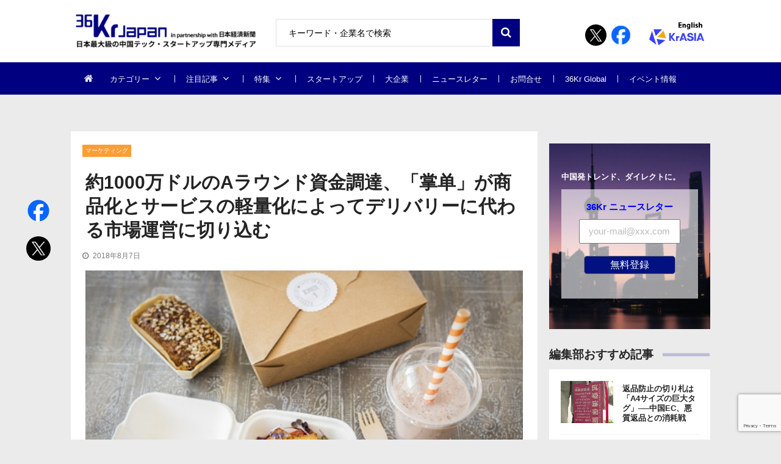

--- FILE ---
content_type: text/html; charset=UTF-8
request_url: https://36kr.jp/11966/
body_size: 35465
content:
<!doctype html>
<html dir="ltr" lang="ja" prefix="og: https://ogp.me/ns#" itemscope itemtype="http://schema.org/WebPage">
<head>
<!-- Google Tag Manager -->
<script>
(function(w, d, s, l, i) {
w[l] = w[l] || [];
w[l].push({
'gtm.start': new Date().getTime(),
event: 'gtm.js'
});
var f = d.getElementsByTagName(s)[0],
j = d.createElement(s),
dl = l != 'dataLayer' ? '&l=' + l : '';
j.async = true;
j.src =
'https://www.googletagmanager.com/gtm.js?id=' + i + dl;
f.parentNode.insertBefore(j, f);
})(window, document, 'script', 'dataLayer', 'GTM-K8ZSKMHG');
</script>
<!-- End Google Tag Manager -->
<meta charset="UTF-8">
<meta name="viewport" content="width=device-width, initial-scale=1">
<link rel="profile" href="https://gmpg.org/xfn/11">
<title>約1000万ドルのAラウンド資金調達、「掌单」が商品化とサービスの軽量化によってデリバリーに代わる市場運営に切り込む | 36Kr Japan | 最大級の中国テック・スタートアップ専門メディア</title>
<!-- All in One SEO 4.7.7 - aioseo.com -->
<meta name="robots" content="max-image-preview:large" />
<meta name="author" content="kawabata"/>
<link rel="canonical" href="https://36kr.jp/11966/" />
<meta name="generator" content="All in One SEO (AIOSEO) 4.7.7" />
<meta property="og:locale" content="ja_JP" />
<meta property="og:site_name" content="36Kr Japan | 最大級の中国テック・スタートアップ専門メディア" />
<meta property="og:type" content="article" />
<meta property="og:title" content="約1000万ドルのAラウンド資金調達、「掌单」が商品化とサービスの軽量化によってデリバリーに代わる市場運営に切り込む | 36Kr Japan | 最大級の中国テック・スタートアップ専門メディア" />
<meta property="og:url" content="https://36kr.jp/11966/" />
<meta property="fb:app_id" content="304525520318914" />
<meta property="fb:admins" content="100010933920296" />
<meta property="og:image" content="https://36krjp-1316517779.cos.ap-tokyo.myqcloud.com/uploads/2018/08/7pi4idmvewabk3jl.png" />
<meta property="og:image:secure_url" content="https://36krjp-1316517779.cos.ap-tokyo.myqcloud.com/uploads/2018/08/7pi4idmvewabk3jl.png" />
<meta property="og:image:width" content="520" />
<meta property="og:image:height" content="300" />
<meta property="article:tag" content="マーケティング" />
<meta property="article:tag" content="投資" />
<meta property="article:tag" content="市場" />
<meta property="article:tag" content="消費" />
<meta property="article:published_time" content="2018-08-07T01:04:51+00:00" />
<meta property="article:modified_time" content="2018-08-07T01:04:51+00:00" />
<meta name="twitter:card" content="summary_large_image" />
<meta name="twitter:site" content="@36krJ" />
<meta name="twitter:title" content="約1000万ドルのAラウンド資金調達、「掌单」が商品化とサービスの軽量化によってデリバリーに代わる市場運営に切り込む | 36Kr Japan | 最大級の中国テック・スタートアップ専門メディア" />
<meta name="twitter:image" content="https://36krjp-1316517779.cos.ap-tokyo.myqcloud.com/uploads/2018/08/7pi4idmvewabk3jl.png" />
<meta name="google" content="nositelinkssearchbox" />
<script type="application/ld+json" class="aioseo-schema">
{"@context":"https:\/\/schema.org","@graph":[{"@type":"Article","@id":"https:\/\/36kr.jp\/11966\/#article","name":"\u7d041000\u4e07\u30c9\u30eb\u306eA\u30e9\u30a6\u30f3\u30c9\u8cc7\u91d1\u8abf\u9054\u3001\u300c\u638c\u5355\u300d\u304c\u5546\u54c1\u5316\u3068\u30b5\u30fc\u30d3\u30b9\u306e\u8efd\u91cf\u5316\u306b\u3088\u3063\u3066\u30c7\u30ea\u30d0\u30ea\u30fc\u306b\u4ee3\u308f\u308b\u5e02\u5834\u904b\u55b6\u306b\u5207\u308a\u8fbc\u3080 | 36Kr Japan | \u6700\u5927\u7d1a\u306e\u4e2d\u56fd\u30c6\u30c3\u30af\u30fb\u30b9\u30bf\u30fc\u30c8\u30a2\u30c3\u30d7\u5c02\u9580\u30e1\u30c7\u30a3\u30a2","headline":"\u7d041000\u4e07\u30c9\u30eb\u306eA\u30e9\u30a6\u30f3\u30c9\u8cc7\u91d1\u8abf\u9054\u3001\u300c\u638c\u5355\u300d\u304c\u5546\u54c1\u5316\u3068\u30b5\u30fc\u30d3\u30b9\u306e\u8efd\u91cf\u5316\u306b\u3088\u3063\u3066\u30c7\u30ea\u30d0\u30ea\u30fc\u306b\u4ee3\u308f\u308b\u5e02\u5834\u904b\u55b6\u306b\u5207\u308a\u8fbc\u3080","author":{"@id":"https:\/\/36kr.jp\/author\/kawabata\/#author"},"publisher":{"@id":"https:\/\/36kr.jp\/#organization"},"image":{"@type":"ImageObject","url":"https:\/\/36krjp-1316517779.cos.ap-tokyo.myqcloud.com\/uploads\/2018\/08\/7pi4idmvewabk3jl.png","width":520,"height":300},"datePublished":"2018-08-07T10:04:51+09:00","dateModified":"2018-08-07T10:04:51+09:00","inLanguage":"ja","mainEntityOfPage":{"@id":"https:\/\/36kr.jp\/11966\/#webpage"},"isPartOf":{"@id":"https:\/\/36kr.jp\/11966\/#webpage"},"articleSection":"\u30de\u30fc\u30b1\u30c6\u30a3\u30f3\u30b0, \u6295\u8cc7, \u5e02\u5834, \u6d88\u8cbb"},{"@type":"BreadcrumbList","@id":"https:\/\/36kr.jp\/11966\/#breadcrumblist","itemListElement":[{"@type":"ListItem","@id":"https:\/\/36kr.jp\/#listItem","position":1,"name":"\u5bb6"}]},{"@type":"Organization","@id":"https:\/\/36kr.jp\/#organization","name":"36Kr Japan |  \u6700\u5927\u7d1a\u306e\u4e2d\u56fd\u30c6\u30c3\u30af\u30fb\u30b9\u30bf\u30fc\u30c8\u30a2\u30c3\u30d7\u5c02\u9580\u30e1\u30c7\u30a3\u30a2","description":"\u65e5\u672c\u6700\u5927\u7d1a\u306e\u4e2d\u56fd\u30c6\u30c3\u30af\u30fb\u30b9\u30bf\u30fc\u30c8\u30a2\u30c3\u30d7\u5c02\u9580\u30e1\u30c7\u30a3\u30a2\u3002\u65e5\u672c\u7d4c\u6e08\u65b0\u805e\u793e\u3068\u30d1\u30fc\u30c8\u30ca\u30fc\u30b7\u30c3\u30d7\u63d0\u643a\u3002\u30c7\u30b8\u30bf\u30eb\u5316\u3067\u5148\u884c\u3059\u308b\u4e2d\u56fd\u306e\u300c\u4eca\u300d\u304b\u3089\u65e5\u672c\u306e\u672a\u6765\u3092\u8aad\u307f\u53d6\u308d\u3046\u3002","url":"https:\/\/36kr.jp\/","logo":{"@type":"ImageObject","url":"https:\/\/36krjp-1316517779.cos.ap-tokyo.myqcloud.com\/uploads\/2025\/11\/20251119152910cropped-2025111915285836krlogo_2511643524.png","@id":"https:\/\/36kr.jp\/11966\/#organizationLogo","width":390,"height":90},"image":{"@id":"https:\/\/36kr.jp\/11966\/#organizationLogo"}},{"@type":"Person","@id":"https:\/\/36kr.jp\/author\/kawabata\/#author","url":"https:\/\/36kr.jp\/author\/kawabata\/","name":"kawabata","image":{"@type":"ImageObject","@id":"https:\/\/36kr.jp\/11966\/#authorImage","url":"https:\/\/secure.gravatar.com\/avatar\/fde217db6bd1b7f12c59126b9ca78785?s=96&d=mm&r=g","width":96,"height":96,"caption":"kawabata"}},{"@type":"WebPage","@id":"https:\/\/36kr.jp\/11966\/#webpage","url":"https:\/\/36kr.jp\/11966\/","name":"\u7d041000\u4e07\u30c9\u30eb\u306eA\u30e9\u30a6\u30f3\u30c9\u8cc7\u91d1\u8abf\u9054\u3001\u300c\u638c\u5355\u300d\u304c\u5546\u54c1\u5316\u3068\u30b5\u30fc\u30d3\u30b9\u306e\u8efd\u91cf\u5316\u306b\u3088\u3063\u3066\u30c7\u30ea\u30d0\u30ea\u30fc\u306b\u4ee3\u308f\u308b\u5e02\u5834\u904b\u55b6\u306b\u5207\u308a\u8fbc\u3080 | 36Kr Japan | \u6700\u5927\u7d1a\u306e\u4e2d\u56fd\u30c6\u30c3\u30af\u30fb\u30b9\u30bf\u30fc\u30c8\u30a2\u30c3\u30d7\u5c02\u9580\u30e1\u30c7\u30a3\u30a2","inLanguage":"ja","isPartOf":{"@id":"https:\/\/36kr.jp\/#website"},"breadcrumb":{"@id":"https:\/\/36kr.jp\/11966\/#breadcrumblist"},"author":{"@id":"https:\/\/36kr.jp\/author\/kawabata\/#author"},"creator":{"@id":"https:\/\/36kr.jp\/author\/kawabata\/#author"},"image":{"@type":"ImageObject","url":"https:\/\/36krjp-1316517779.cos.ap-tokyo.myqcloud.com\/uploads\/2018\/08\/7pi4idmvewabk3jl.png","@id":"https:\/\/36kr.jp\/11966\/#mainImage","width":520,"height":300},"primaryImageOfPage":{"@id":"https:\/\/36kr.jp\/11966\/#mainImage"},"datePublished":"2018-08-07T10:04:51+09:00","dateModified":"2018-08-07T10:04:51+09:00"},{"@type":"WebSite","@id":"https:\/\/36kr.jp\/#website","url":"https:\/\/36kr.jp\/","name":"36Kr Japan | \u6700\u5927\u7d1a\u306e\u4e2d\u56fd\u30c6\u30c3\u30af\u30fb\u30b9\u30bf\u30fc\u30c8\u30a2\u30c3\u30d7\u5c02\u9580\u30e1\u30c7\u30a3\u30a2","description":"\u65e5\u672c\u6700\u5927\u7d1a\u306e\u4e2d\u56fd\u30c6\u30c3\u30af\u30fb\u30b9\u30bf\u30fc\u30c8\u30a2\u30c3\u30d7\u5c02\u9580\u30e1\u30c7\u30a3\u30a2\u3002\u65e5\u672c\u7d4c\u6e08\u65b0\u805e\u793e\u3068\u30d1\u30fc\u30c8\u30ca\u30fc\u30b7\u30c3\u30d7\u63d0\u643a\u3002\u30c7\u30b8\u30bf\u30eb\u5316\u3067\u5148\u884c\u3059\u308b\u4e2d\u56fd\u306e\u300c\u4eca\u300d\u304b\u3089\u65e5\u672c\u306e\u672a\u6765\u3092\u8aad\u307f\u53d6\u308d\u3046\u3002","inLanguage":"ja","publisher":{"@id":"https:\/\/36kr.jp\/#organization"}}]}
</script>
<!-- All in One SEO -->
<link rel='dns-prefetch' href='//36kr.jp' />
<link rel='dns-prefetch' href='//fonts.googleapis.com' />
<link rel="alternate" type="application/rss+xml" title="36Kr Japan |  最大級の中国テック・スタートアップ専門メディア &raquo; フィード" href="https://36kr.jp/feed/" />
<link rel="alternate" type="application/rss+xml" title="36Kr Japan |  最大級の中国テック・スタートアップ専門メディア &raquo; コメントフィード" href="https://36kr.jp/comments/feed/" />
<script type="text/javascript" id="wpp-js" src="https://36kr.jp/media/wp-content/plugins/wordpress-popular-posts/assets/js/wpp.min.js?ver=7.2.0" data-sampling="1" data-sampling-rate="100" data-api-url="https://36kr.jp/wp-json/wordpress-popular-posts" data-post-id="11966" data-token="5a77e08ace" data-lang="0" data-debug="0"></script>
<link rel="alternate" type="application/rss+xml" title="36Kr Japan |  最大級の中国テック・スタートアップ専門メディア &raquo; 約1000万ドルのAラウンド資金調達、「掌单」が商品化とサービスの軽量化によってデリバリーに代わる市場運営に切り込む のコメントのフィード" href="https://36kr.jp/11966/feed/" />
<script type="text/javascript">
/* <![CDATA[ */
window._wpemojiSettings = {"baseUrl":"https:\/\/s.w.org\/images\/core\/emoji\/15.0.3\/72x72\/","ext":".png","svgUrl":"https:\/\/s.w.org\/images\/core\/emoji\/15.0.3\/svg\/","svgExt":".svg","source":{"concatemoji":"https:\/\/36kr.jp\/media\/wp-includes\/js\/wp-emoji-release.min.js?ver=6.6.4"}};
/*! This file is auto-generated */
!function(i,n){var o,s,e;function c(e){try{var t={supportTests:e,timestamp:(new Date).valueOf()};sessionStorage.setItem(o,JSON.stringify(t))}catch(e){}}function p(e,t,n){e.clearRect(0,0,e.canvas.width,e.canvas.height),e.fillText(t,0,0);var t=new Uint32Array(e.getImageData(0,0,e.canvas.width,e.canvas.height).data),r=(e.clearRect(0,0,e.canvas.width,e.canvas.height),e.fillText(n,0,0),new Uint32Array(e.getImageData(0,0,e.canvas.width,e.canvas.height).data));return t.every(function(e,t){return e===r[t]})}function u(e,t,n){switch(t){case"flag":return n(e,"\ud83c\udff3\ufe0f\u200d\u26a7\ufe0f","\ud83c\udff3\ufe0f\u200b\u26a7\ufe0f")?!1:!n(e,"\ud83c\uddfa\ud83c\uddf3","\ud83c\uddfa\u200b\ud83c\uddf3")&&!n(e,"\ud83c\udff4\udb40\udc67\udb40\udc62\udb40\udc65\udb40\udc6e\udb40\udc67\udb40\udc7f","\ud83c\udff4\u200b\udb40\udc67\u200b\udb40\udc62\u200b\udb40\udc65\u200b\udb40\udc6e\u200b\udb40\udc67\u200b\udb40\udc7f");case"emoji":return!n(e,"\ud83d\udc26\u200d\u2b1b","\ud83d\udc26\u200b\u2b1b")}return!1}function f(e,t,n){var r="undefined"!=typeof WorkerGlobalScope&&self instanceof WorkerGlobalScope?new OffscreenCanvas(300,150):i.createElement("canvas"),a=r.getContext("2d",{willReadFrequently:!0}),o=(a.textBaseline="top",a.font="600 32px Arial",{});return e.forEach(function(e){o[e]=t(a,e,n)}),o}function t(e){var t=i.createElement("script");t.src=e,t.defer=!0,i.head.appendChild(t)}"undefined"!=typeof Promise&&(o="wpEmojiSettingsSupports",s=["flag","emoji"],n.supports={everything:!0,everythingExceptFlag:!0},e=new Promise(function(e){i.addEventListener("DOMContentLoaded",e,{once:!0})}),new Promise(function(t){var n=function(){try{var e=JSON.parse(sessionStorage.getItem(o));if("object"==typeof e&&"number"==typeof e.timestamp&&(new Date).valueOf()<e.timestamp+604800&&"object"==typeof e.supportTests)return e.supportTests}catch(e){}return null}();if(!n){if("undefined"!=typeof Worker&&"undefined"!=typeof OffscreenCanvas&&"undefined"!=typeof URL&&URL.createObjectURL&&"undefined"!=typeof Blob)try{var e="postMessage("+f.toString()+"("+[JSON.stringify(s),u.toString(),p.toString()].join(",")+"));",r=new Blob([e],{type:"text/javascript"}),a=new Worker(URL.createObjectURL(r),{name:"wpTestEmojiSupports"});return void(a.onmessage=function(e){c(n=e.data),a.terminate(),t(n)})}catch(e){}c(n=f(s,u,p))}t(n)}).then(function(e){for(var t in e)n.supports[t]=e[t],n.supports.everything=n.supports.everything&&n.supports[t],"flag"!==t&&(n.supports.everythingExceptFlag=n.supports.everythingExceptFlag&&n.supports[t]);n.supports.everythingExceptFlag=n.supports.everythingExceptFlag&&!n.supports.flag,n.DOMReady=!1,n.readyCallback=function(){n.DOMReady=!0}}).then(function(){return e}).then(function(){var e;n.supports.everything||(n.readyCallback(),(e=n.source||{}).concatemoji?t(e.concatemoji):e.wpemoji&&e.twemoji&&(t(e.twemoji),t(e.wpemoji)))}))}((window,document),window._wpemojiSettings);
/* ]]> */
</script>
<style id='wp-emoji-styles-inline-css' type='text/css'>
img.wp-smiley, img.emoji {
display: inline !important;
border: none !important;
box-shadow: none !important;
height: 1em !important;
width: 1em !important;
margin: 0 0.07em !important;
vertical-align: -0.1em !important;
background: none !important;
padding: 0 !important;
}
</style>
<link rel='stylesheet' id='wp-block-library-css' href='https://36kr.jp/media/wp-includes/css/dist/block-library/style.min.css?ver=6.6.4' type='text/css' media='all' />
<style id='classic-theme-styles-inline-css' type='text/css'>
/*! This file is auto-generated */
.wp-block-button__link{color:#fff;background-color:#32373c;border-radius:9999px;box-shadow:none;text-decoration:none;padding:calc(.667em + 2px) calc(1.333em + 2px);font-size:1.125em}.wp-block-file__button{background:#32373c;color:#fff;text-decoration:none}
</style>
<style id='global-styles-inline-css' type='text/css'>
:root{--wp--preset--aspect-ratio--square: 1;--wp--preset--aspect-ratio--4-3: 4/3;--wp--preset--aspect-ratio--3-4: 3/4;--wp--preset--aspect-ratio--3-2: 3/2;--wp--preset--aspect-ratio--2-3: 2/3;--wp--preset--aspect-ratio--16-9: 16/9;--wp--preset--aspect-ratio--9-16: 9/16;--wp--preset--color--black: #000000;--wp--preset--color--cyan-bluish-gray: #abb8c3;--wp--preset--color--white: #ffffff;--wp--preset--color--pale-pink: #f78da7;--wp--preset--color--vivid-red: #cf2e2e;--wp--preset--color--luminous-vivid-orange: #ff6900;--wp--preset--color--luminous-vivid-amber: #fcb900;--wp--preset--color--light-green-cyan: #7bdcb5;--wp--preset--color--vivid-green-cyan: #00d084;--wp--preset--color--pale-cyan-blue: #8ed1fc;--wp--preset--color--vivid-cyan-blue: #0693e3;--wp--preset--color--vivid-purple: #9b51e0;--wp--preset--gradient--vivid-cyan-blue-to-vivid-purple: linear-gradient(135deg,rgba(6,147,227,1) 0%,rgb(155,81,224) 100%);--wp--preset--gradient--light-green-cyan-to-vivid-green-cyan: linear-gradient(135deg,rgb(122,220,180) 0%,rgb(0,208,130) 100%);--wp--preset--gradient--luminous-vivid-amber-to-luminous-vivid-orange: linear-gradient(135deg,rgba(252,185,0,1) 0%,rgba(255,105,0,1) 100%);--wp--preset--gradient--luminous-vivid-orange-to-vivid-red: linear-gradient(135deg,rgba(255,105,0,1) 0%,rgb(207,46,46) 100%);--wp--preset--gradient--very-light-gray-to-cyan-bluish-gray: linear-gradient(135deg,rgb(238,238,238) 0%,rgb(169,184,195) 100%);--wp--preset--gradient--cool-to-warm-spectrum: linear-gradient(135deg,rgb(74,234,220) 0%,rgb(151,120,209) 20%,rgb(207,42,186) 40%,rgb(238,44,130) 60%,rgb(251,105,98) 80%,rgb(254,248,76) 100%);--wp--preset--gradient--blush-light-purple: linear-gradient(135deg,rgb(255,206,236) 0%,rgb(152,150,240) 100%);--wp--preset--gradient--blush-bordeaux: linear-gradient(135deg,rgb(254,205,165) 0%,rgb(254,45,45) 50%,rgb(107,0,62) 100%);--wp--preset--gradient--luminous-dusk: linear-gradient(135deg,rgb(255,203,112) 0%,rgb(199,81,192) 50%,rgb(65,88,208) 100%);--wp--preset--gradient--pale-ocean: linear-gradient(135deg,rgb(255,245,203) 0%,rgb(182,227,212) 50%,rgb(51,167,181) 100%);--wp--preset--gradient--electric-grass: linear-gradient(135deg,rgb(202,248,128) 0%,rgb(113,206,126) 100%);--wp--preset--gradient--midnight: linear-gradient(135deg,rgb(2,3,129) 0%,rgb(40,116,252) 100%);--wp--preset--font-size--small: 13px;--wp--preset--font-size--medium: 20px;--wp--preset--font-size--large: 36px;--wp--preset--font-size--x-large: 42px;--wp--preset--spacing--20: 0.44rem;--wp--preset--spacing--30: 0.67rem;--wp--preset--spacing--40: 1rem;--wp--preset--spacing--50: 1.5rem;--wp--preset--spacing--60: 2.25rem;--wp--preset--spacing--70: 3.38rem;--wp--preset--spacing--80: 5.06rem;--wp--preset--shadow--natural: 6px 6px 9px rgba(0, 0, 0, 0.2);--wp--preset--shadow--deep: 12px 12px 50px rgba(0, 0, 0, 0.4);--wp--preset--shadow--sharp: 6px 6px 0px rgba(0, 0, 0, 0.2);--wp--preset--shadow--outlined: 6px 6px 0px -3px rgba(255, 255, 255, 1), 6px 6px rgba(0, 0, 0, 1);--wp--preset--shadow--crisp: 6px 6px 0px rgba(0, 0, 0, 1);}:where(.is-layout-flex){gap: 0.5em;}:where(.is-layout-grid){gap: 0.5em;}body .is-layout-flex{display: flex;}.is-layout-flex{flex-wrap: wrap;align-items: center;}.is-layout-flex > :is(*, div){margin: 0;}body .is-layout-grid{display: grid;}.is-layout-grid > :is(*, div){margin: 0;}:where(.wp-block-columns.is-layout-flex){gap: 2em;}:where(.wp-block-columns.is-layout-grid){gap: 2em;}:where(.wp-block-post-template.is-layout-flex){gap: 1.25em;}:where(.wp-block-post-template.is-layout-grid){gap: 1.25em;}.has-black-color{color: var(--wp--preset--color--black) !important;}.has-cyan-bluish-gray-color{color: var(--wp--preset--color--cyan-bluish-gray) !important;}.has-white-color{color: var(--wp--preset--color--white) !important;}.has-pale-pink-color{color: var(--wp--preset--color--pale-pink) !important;}.has-vivid-red-color{color: var(--wp--preset--color--vivid-red) !important;}.has-luminous-vivid-orange-color{color: var(--wp--preset--color--luminous-vivid-orange) !important;}.has-luminous-vivid-amber-color{color: var(--wp--preset--color--luminous-vivid-amber) !important;}.has-light-green-cyan-color{color: var(--wp--preset--color--light-green-cyan) !important;}.has-vivid-green-cyan-color{color: var(--wp--preset--color--vivid-green-cyan) !important;}.has-pale-cyan-blue-color{color: var(--wp--preset--color--pale-cyan-blue) !important;}.has-vivid-cyan-blue-color{color: var(--wp--preset--color--vivid-cyan-blue) !important;}.has-vivid-purple-color{color: var(--wp--preset--color--vivid-purple) !important;}.has-black-background-color{background-color: var(--wp--preset--color--black) !important;}.has-cyan-bluish-gray-background-color{background-color: var(--wp--preset--color--cyan-bluish-gray) !important;}.has-white-background-color{background-color: var(--wp--preset--color--white) !important;}.has-pale-pink-background-color{background-color: var(--wp--preset--color--pale-pink) !important;}.has-vivid-red-background-color{background-color: var(--wp--preset--color--vivid-red) !important;}.has-luminous-vivid-orange-background-color{background-color: var(--wp--preset--color--luminous-vivid-orange) !important;}.has-luminous-vivid-amber-background-color{background-color: var(--wp--preset--color--luminous-vivid-amber) !important;}.has-light-green-cyan-background-color{background-color: var(--wp--preset--color--light-green-cyan) !important;}.has-vivid-green-cyan-background-color{background-color: var(--wp--preset--color--vivid-green-cyan) !important;}.has-pale-cyan-blue-background-color{background-color: var(--wp--preset--color--pale-cyan-blue) !important;}.has-vivid-cyan-blue-background-color{background-color: var(--wp--preset--color--vivid-cyan-blue) !important;}.has-vivid-purple-background-color{background-color: var(--wp--preset--color--vivid-purple) !important;}.has-black-border-color{border-color: var(--wp--preset--color--black) !important;}.has-cyan-bluish-gray-border-color{border-color: var(--wp--preset--color--cyan-bluish-gray) !important;}.has-white-border-color{border-color: var(--wp--preset--color--white) !important;}.has-pale-pink-border-color{border-color: var(--wp--preset--color--pale-pink) !important;}.has-vivid-red-border-color{border-color: var(--wp--preset--color--vivid-red) !important;}.has-luminous-vivid-orange-border-color{border-color: var(--wp--preset--color--luminous-vivid-orange) !important;}.has-luminous-vivid-amber-border-color{border-color: var(--wp--preset--color--luminous-vivid-amber) !important;}.has-light-green-cyan-border-color{border-color: var(--wp--preset--color--light-green-cyan) !important;}.has-vivid-green-cyan-border-color{border-color: var(--wp--preset--color--vivid-green-cyan) !important;}.has-pale-cyan-blue-border-color{border-color: var(--wp--preset--color--pale-cyan-blue) !important;}.has-vivid-cyan-blue-border-color{border-color: var(--wp--preset--color--vivid-cyan-blue) !important;}.has-vivid-purple-border-color{border-color: var(--wp--preset--color--vivid-purple) !important;}.has-vivid-cyan-blue-to-vivid-purple-gradient-background{background: var(--wp--preset--gradient--vivid-cyan-blue-to-vivid-purple) !important;}.has-light-green-cyan-to-vivid-green-cyan-gradient-background{background: var(--wp--preset--gradient--light-green-cyan-to-vivid-green-cyan) !important;}.has-luminous-vivid-amber-to-luminous-vivid-orange-gradient-background{background: var(--wp--preset--gradient--luminous-vivid-amber-to-luminous-vivid-orange) !important;}.has-luminous-vivid-orange-to-vivid-red-gradient-background{background: var(--wp--preset--gradient--luminous-vivid-orange-to-vivid-red) !important;}.has-very-light-gray-to-cyan-bluish-gray-gradient-background{background: var(--wp--preset--gradient--very-light-gray-to-cyan-bluish-gray) !important;}.has-cool-to-warm-spectrum-gradient-background{background: var(--wp--preset--gradient--cool-to-warm-spectrum) !important;}.has-blush-light-purple-gradient-background{background: var(--wp--preset--gradient--blush-light-purple) !important;}.has-blush-bordeaux-gradient-background{background: var(--wp--preset--gradient--blush-bordeaux) !important;}.has-luminous-dusk-gradient-background{background: var(--wp--preset--gradient--luminous-dusk) !important;}.has-pale-ocean-gradient-background{background: var(--wp--preset--gradient--pale-ocean) !important;}.has-electric-grass-gradient-background{background: var(--wp--preset--gradient--electric-grass) !important;}.has-midnight-gradient-background{background: var(--wp--preset--gradient--midnight) !important;}.has-small-font-size{font-size: var(--wp--preset--font-size--small) !important;}.has-medium-font-size{font-size: var(--wp--preset--font-size--medium) !important;}.has-large-font-size{font-size: var(--wp--preset--font-size--large) !important;}.has-x-large-font-size{font-size: var(--wp--preset--font-size--x-large) !important;}
:where(.wp-block-post-template.is-layout-flex){gap: 1.25em;}:where(.wp-block-post-template.is-layout-grid){gap: 1.25em;}
:where(.wp-block-columns.is-layout-flex){gap: 2em;}:where(.wp-block-columns.is-layout-grid){gap: 2em;}
:root :where(.wp-block-pullquote){font-size: 1.5em;line-height: 1.6;}
</style>
<link rel='stylesheet' id='contact-form-7-css' href='https://36kr.jp/media/wp-content/plugins/contact-form-7/includes/css/styles.css?ver=6.0.2' type='text/css' media='all' />
<link rel='stylesheet' id='bwg_fonts-css' href='https://36kr.jp/media/wp-content/plugins/photo-gallery/css/bwg-fonts/fonts.css?ver=0.0.1' type='text/css' media='all' />
<link rel='stylesheet' id='sumoselect-css' href='https://36kr.jp/media/wp-content/plugins/photo-gallery/css/sumoselect.min.css?ver=3.4.6' type='text/css' media='all' />
<link rel='stylesheet' id='mCustomScrollbar-css' href='https://36kr.jp/media/wp-content/plugins/photo-gallery/css/jquery.mCustomScrollbar.min.css?ver=3.1.5' type='text/css' media='all' />
<link rel='stylesheet' id='bwg_googlefonts-css' href='https://fonts.googleapis.com/css?family=Ubuntu&#038;subset=greek,latin,greek-ext,vietnamese,cyrillic-ext,latin-ext,cyrillic' type='text/css' media='all' />
<link rel='stylesheet' id='bwg_frontend-css' href='https://36kr.jp/media/wp-content/plugins/photo-gallery/css/styles.min.css?ver=2.8.21' type='text/css' media='all' />
<link rel='stylesheet' id='vmagazine-shortcodes-front-css' href='https://36kr.jp/media/wp-content/plugins/vmagazine-companion/assets/css/shortcodes.css?ver=6.6.4' type='text/css' media='all' />
<link rel='stylesheet' id='wordpress-popular-posts-css-css' href='https://36kr.jp/media/wp-content/plugins/wordpress-popular-posts/assets/css/wpp.css?ver=7.2.0' type='text/css' media='all' />
<link rel='stylesheet' id='vmagazine-google-fonts-css' href='//fonts.googleapis.com/css?family=Open+Sans%3A400%2C600%2C700%2C400italic%2C300%7CPoppins%3A300%2C400%2C500%2C600%2C700%7CMontserrat%3A300%2C300i%2C400%2C800%2C800i%7CLato%3A300%2C400%2C700%2C900&#038;ver=6.6.4' type='text/css' media='all' />
<link rel='stylesheet' id='scrollbar-style-css' href='https://36kr.jp/media/wp-content/themes/36kr/assets/library/mCustomScrollbar/jquery.mCustomScrollbar.min.css?ver=1.0.1' type='text/css' media='all' />
<link rel='stylesheet' id='elegant-fonts-css' href='https://36kr.jp/media/wp-content/themes/36kr/assets/library/elegant_font/HTML-CSS/style.css?ver=1.0.1' type='text/css' media='all' />
<link rel='stylesheet' id='lightslider-style-css' href='https://36kr.jp/media/wp-content/themes/36kr/assets/library/lightslider/lightslider.css?ver=1.0.1' type='text/css' media='all' />
<link rel='stylesheet' id='font-awesome-style-css' href='https://36kr.jp/media/wp-content/themes/36kr/assets/library/font-awesome/css/font-awesome.min.css?ver=1.0.1' type='text/css' media='all' />
<link rel='stylesheet' id='animate-css-css' href='https://36kr.jp/media/wp-content/themes/36kr/assets/css/animate.css?ver=1.0.1' type='text/css' media='all' />
<link rel='stylesheet' id='prettyPhoto-style-css' href='https://36kr.jp/media/wp-content/themes/36kr/assets/library/prettyPhoto/css/prettyPhoto.css?ver=1.0.1' type='text/css' media='all' />
<link rel='stylesheet' id='slick-style-css' href='https://36kr.jp/media/wp-content/themes/36kr/assets/library/slick/slick.css?ver=1.0.1' type='text/css' media='all' />
<link rel='stylesheet' id='slick-style1-css' href='https://36kr.jp/media/wp-content/themes/36kr/assets/library/slick/slick-theme.css?ver=1.0.1' type='text/css' media='all' />
<link rel='stylesheet' id='vmagazine-style-css' href='https://36kr.jp/media/wp-content/themes/36kr/style.css?ver=1.0.1' type='text/css' media='all' />
<style id='vmagazine-style-inline-css' type='text/css'>
.entry-content p{
font-family : Lato;
font-weight : 400;
text-decoration : none;
text-transform : none;
font-size : 16px;
line-height : 1.5;
color : #161616;
} .entry-content h1{
font-family : Lato;
font-weight : 700;
text-decoration : none;
text-transform : none;
font-size : 30px;
line-height : 1.1;
color : #252525;
} .entry-content h2{
font-family : Lato;
font-weight : 700;
text-decoration : none;
text-transform : none;
font-size : 26px;
line-height : 1.1;
color : #252525;
} .entry-content h3{
font-family : Lato;
font-weight : 700;
text-decoration : none;
text-transform : none;
font-size : 22px;
line-height : 1.1;
color : #252525;
} .entry-content h4{
font-family : Lato;
font-weight : 700;
text-decoration : none;
text-transform : none;
font-size : 20px;
line-height : 1.1;
color : #252525;
} .entry-content h5{
font-family : Lato;
font-weight : 700;
text-decoration : none;
text-transform : none;
font-size : 18px;
line-height : 1.1;
color : #252525;
} .entry-content h6{
font-family : Lato;
font-weight : 700;
text-decoration : none;
text-transform : none;
font-size : 16px;
line-height : 1.1;
color : #252525;
}header.header-layout2 nav.main-navigation .nav-wrapper .menu-mmnu-container ul li.menu-item a,
header.header-layout1 nav.main-navigation .nav-wrapper .menu-mmnu-container ul li.menu-item a, header.header-layout3 nav.main-navigation .nav-wrapper .menu-mmnu-container ul li.menu-item a,
header.header-layout4 nav.main-navigation .nav-wrapper .menu-mmnu-container ul li.menu-item a{
font-family : Lato;
font-style : normal;
font-weight : 400;
text-decoration : none;
text-transform : uppercase;
font-size : 13px;
color : #fff;
}
.no-js #loader { display: none; }
.js #loader { display: block; position: absolute; left: 100px; top: 0; }
.vmagazine-preloader {
position: fixed;
left: 0px;
top: 0px;
width: 100%;
height: 100%;
z-index: 9999999;
background: url(https://36kr.jp/media/wp-content/themes/36kr/assets/images/preloader/default.gif) center no-repeat #fff;
}
span.cat-links .cat-13138{
background: #e52d6d;
}
span.cat-links .cat-15673{
background: #e52d6d;
}
span.cat-links .cat-16185{
background: #e52d6d;
}
span.cat-links .cat-17614{
background: #e52d6d;
}
span.cat-links .cat-22076{
background: #e52d6d;
}
span.cat-links .cat-23041{
background: #e52d6d;
}
span.cat-links .cat-172{
background: #2e44ea;
}
span.cat-links .cat-3703{
background: #3d32ff;
}
span.cat-links .cat-3822{
background: #fb1700;
}
span.cat-links .cat-173{
background: #6325ba;
}
span.cat-links .cat-3823{
background: #1a31d6;
}
span.cat-links .cat-175{
background: #fc9e32;
}
span.cat-links .cat-3828{
background: #e52d6d;
}
span.cat-links .cat-6615{
background: #e52d6d;
}
span.cat-links .cat-3824{
background: #e52d6d;
}
span.cat-links .cat-527{
background: #e52d6d;
}
span.cat-links .cat-1{
background: #0c0000;
}
span.cat-links .cat-3825{
background: #8927e2;
}
span.cat-links .cat-528{
background: #e52d6d;
}
span.cat-links .cat-732{
background: #31aad6;
}
span.cat-links .cat-610{
background: #e52d6d;
}
span.cat-links .cat-824{
background: #22ad24;
}
span.cat-links .cat-3313{
background: #313131;
}
span.cat-links .cat-174{
background: #d62a2a;
}
span.cat-links .cat-632{
background: #e52d6d;
}
span.cat-links .cat-2671{
background: #e52d6d;
}
span.cat-links .cat-207{
background: #e52d6d;
}
span.cat-links .cat-478{
background: #e52d6d;
}
span.cat-links .cat-448{
background: #e52d6d;
}
span.cat-links .cat-176{
background: #bcbcbc;
}
span.cat-links .cat-220{
background: #e52d6d;
}
.mob-search-form,.mobile-navigation{
background-image: url(https://36kr.jp/media/wp-content/uploads/2019/10/36logo_gnocy_02.png);
background-position-y: center;
background-position-x: center;
background-attachment: scroll;
background-repeat: no-repeat;
}
.vmagazine-mobile-search-wrapper .mob-search-form .img-overlay,.vmagazine-mobile-navigation-wrapper .mobile-navigation .img-overlay{
background-color: rgba(35, 40, 44, 0.74);
}
.vmagazine-home-wrapp{
max-width: 1200px;
}
.vmagazine-ticker-wrapper .default-layout .vmagazine-ticker-caption span, 
.vmagazine-ticker-wrapper .layout-two .vmagazine-ticker-caption span,
header.header-layout4 nav.main-navigation .nav-wrapper .menu-mmnu-container ul li.menu-item a:hover,
a.scrollup,a.scrollup:hover,.widget .tagcloud a:hover,span.cat-links a,.entry-footer .edit-link a.post-edit-link,
.template-three .widget-title:before, .template-three .block-title:before,.template-three .widget-title span, .template-three .block-title span,.widget-title:after, .block-title:after,
.template-four .widget-title span, .template-four .block-title span, .template-four .vmagazine-container #primary.vmagazine-content .vmagazine-related-wrapper h4.related-title span.title-bg, .template-four .comment-respond h4.comment-reply-title span, .template-four .vmagazine-container #primary.vmagazine-content .post-review-wrapper h4.section-title span,.template-five .widget-title:before, .template-five .block-title:before,
.template-five .widget-title span, .template-five .block-title span,.vmagazine-archive-layout2 .vmagazine-container main.site-main article .archive-post .entry-content a.vmagazine-archive-more, .vmagazine-archive-layout2 .vmagazine-container main.site-main article .archive-post .entry-content a.vmagazine-archive-more, .vmagazine-archive-layout2 .vmagazine-container main.site-main article .archive-post .entry-content a.vmagazine-archive-more,.vmagazine-container #primary.vmagazine-content .vmagazine-related-wrapper h4.related-title:after, .vmagazine-container #primary.vmagazine-content .post-review-wrapper .section-title:after, .vmagazine-container #primary.vmagazine-content .comment-respond .comment-reply-title:after,
.vmagazine-container #primary.vmagazine-content .comment-respond .comment-form .form-submit input.submit,.widget .custom-html-widget .tnp-field-button input.tnp-button,.woocommerce-page .vmagazine-container.sidebar-shop .widget_price_filter .ui-slider .ui-slider-range,.woocommerce-page .vmagazine-container.sidebar-shop ul.products li.product .product-img-wrap a.button,.woocommerce-page .vmagazine-container.sidebar-shop ul.products li.product .onsale, .sidebar-shop .sale span.onsale,.woocommerce #respond input#submit.alt, .woocommerce a.button.alt, .woocommerce button.button.alt, .woocommerce input.button.alt,.woocommerce #respond input#submit.alt:hover, .woocommerce a.button.alt:hover, .woocommerce button.button.alt:hover, .woocommerce input.button.alt:hover,.woocommerce #respond input#submit, .woocommerce a.button, .woocommerce button.button, .woocommerce input.button,.woocommerce #respond input#submit:hover, .woocommerce a.button:hover, .woocommerce button.button:hover, .woocommerce input.button:hover,header ul.site-header-cart li span.count,
header ul.site-header-cart li.cart-items .widget_shopping_cart p.woocommerce-mini-cart__buttons a.button:hover,
.widget .tagcloud a:hover, .top-footer-wrap .vmagazine-container .widget.widget_tag_cloud .tagcloud a:hover,
header.header-layout3 .site-main-nav-wrapper .top-right .vmagazine-search-form-primary form.search-form label:before,
.vmagazine-archive-layout1 .vmagazine-container #primary article .archive-wrapper .entry-content a.vmagazine-archive-more,
.vmagazine-container #primary.vmagazine-content .entry-content nav.post-navigation .nav-links a:hover:before,
.vmagazine-archive-layout4 .vmagazine-container #primary article .entry-content a.vmagazine-archive-more,
header.header-layout2 .logo-ad-wrapper .middle-search form.search-form:after,
.ap_toggle .ap_toggle_title,.ap_tagline_box.ap-bg-box,.ap-team .member-social-group a, .horizontal .ap_tab_group .tab-title.active, .horizontal .ap_tab_group .tab-title.hover, .vertical .ap_tab_group .tab-title.active, .vertical .ap_tab_group .tab-title.hover,
.template-three .vmagazine-container #primary.vmagazine-content .post-review-wrapper h4.section-title span, .template-three .vmagazine-container #primary.vmagazine-content .vmagazine-related-wrapper h4.related-title span, .template-three .vmagazine-container #primary.vmagazine-content .comment-respond h4.comment-reply-title span, .template-three .vmagazine-container #primary.vmagazine-content .post-review-wrapper h4.section-title span.title-bg,
.template-three .vmagazine-container #primary.vmagazine-content .post-review-wrapper h4.section-title:before, .template-three .vmagazine-container #primary.vmagazine-content .vmagazine-related-wrapper h4.related-title:before, .template-three .vmagazine-container #primary.vmagazine-content .comment-respond h4.comment-reply-title:before, .template-three .vmagazine-container #primary.vmagazine-content .post-review-wrapper h4.section-title:before,
.vmagazine-container #primary.vmagazine-content .post-password-form input[type='submit'],
.woocommerce .cart .button, .woocommerce .cart input.button,
.dot_1,.vmagazine-grid-list.list #loading-grid .dot_1,
span.view-all a:hover,.block-post-wrapper.block_layout_3 .view-all a:hover,
.vmagazine-post-col.block_layout_1 span.view-all a:hover,
.vmagazine-mul-cat.block-post-wrapper.layout-two .block-content-wrapper .right-posts-wrapper .view-all a:hover,
.block-post-wrapper.list .gl-posts a.vm-ajax-load-more:hover, .block-post-wrapper.grid-two .gl-posts a.vm-ajax-load-more:hover,
.vmagazine-cat-slider.block-post-wrapper.block_layout_1 .content-wrapper-featured-slider .lSSlideWrapper li.single-post .post-caption p span.read-more a,.template-five .vmagazine-container #primary.vmagazine-content .comment-respond .comment-reply-title span.title-bg,
.template-three .vmagazine-container #primary.vmagazine-content .vmagazine-author-metabox h4.box-title span.title-bg,
.template-three .vmagazine-container #primary.vmagazine-content .vmagazine-author-metabox h4.box-title::before,
.vmagazine-container #primary.vmagazine-content .vmagazine-author-metabox .box-title::after,
.template-five .vmagazine-container #primary.vmagazine-content .vmagazine-related-wrapper h4.related-title span.title-bg,
.template-five .vmagazine-container #primary.vmagazine-content .vmagazine-author-metabox .box-title span.title-bg,
.middle-search .block-loader .dot_1,.no-results.not-found form.search-form input.search-submit,
.widget_vmagazine_categories_tabbed .vmagazine-tabbed-wrapper ul#vmagazine-widget-tabbed li.active a, .widget_vmagazine_categories_tabbed .vmagazine-tabbed-wrapper ul#vmagazine-widget-tabbed li a:hover,
.vmagazine-container #primary .entry-content .post-tag .tags-links a
{
background: #000080;
}
a:hover,.vmagazine-ticker-wrapper .layout-two .ticker-tags ul li a:hover,
header.header-layout2 nav.main-navigation .nav-wrapper .index-icon a:hover, header.header-layout1 nav.main-navigation .nav-wrapper .index-icon a:hover, header.header-layout3 nav.main-navigation .nav-wrapper .index-icon a:hover, header.header-layout4 nav.main-navigation .nav-wrapper .index-icon a:hover,
.widget.widget_categories ul li,.widget.widget_categories ul li a:hover,footer .buttom-footer.footer_one .footer-credit .footer-social ul.social li a:hover,header.header-layout4 .logo-wrapper-section .vmagazine-container .social-icons ul.social li a:hover,header.header-layout2 nav.main-navigation .nav-wrapper .menu-mmnu-container ul li.menu-item .sub-menu li a:hover, header.header-layout1 nav.main-navigation .nav-wrapper .menu-mmnu-container ul li.menu-item .sub-menu li a:hover, header.header-layout3 nav.main-navigation .nav-wrapper .menu-mmnu-container ul li.menu-item .sub-menu li a:hover, header.header-layout4 nav.main-navigation .nav-wrapper .menu-mmnu-container ul li.menu-item .sub-menu li a:hover,header.header-layout2 nav.main-navigation .nav-wrapper .menu-mmnu-container ul li.menu-item .sub-menu.mega-sub-menu .ap-mega-menu-con-wrap .cat-con-section .menu-post-block h3 a:hover, header.header-layout1 nav.main-navigation .nav-wrapper .menu-mmnu-container ul li.menu-item .sub-menu.mega-sub-menu .ap-mega-menu-con-wrap .cat-con-section .menu-post-block h3 a:hover, header.header-layout3 nav.main-navigation .nav-wrapper .menu-mmnu-container ul li.menu-item .sub-menu.mega-sub-menu .ap-mega-menu-con-wrap .cat-con-section .menu-post-block h3 a:hover, header.header-layout4 nav.main-navigation .nav-wrapper .menu-mmnu-container ul li.menu-item .sub-menu.mega-sub-menu .ap-mega-menu-con-wrap .cat-con-section .menu-post-block h3 a:hover,.vmagazine-breadcrumb-wrapper .vmagazine-bread-home span.current,.vmagazine-container .vmagazine-sidebar .widget.widget_archive ul li,.vmagazine-container .vmagazine-sidebar .widget.widget_archive ul li a:hover,
.vmagazine-container .vmagazine-sidebar .widget.widget_nav_menu .menu-main-menu-container ul li a:hover, .vmagazine-container .vmagazine-sidebar .widget.widget_rss ul li a:hover, .vmagazine-container .vmagazine-sidebar .widget.widget_recent_entries ul li a:hover, .vmagazine-container .vmagazine-sidebar .widget.widget_meta ul li a:hover, .vmagazine-container .vmagazine-sidebar .widget.widget_pages ul li a:hover,.site-footer .footer-widgets .widget_vmagazine_info .footer_info_wrap .info_wrap div span:first-of-type,
.vmagazine-container #primary.vmagazine-content .entry-content nav.post-navigation .nav-links a:hover p,
.vmagazine-container #primary.vmagazine-content .post-review-wrapper .review-inner-wrap .summary-wrapper .total-reivew-wrapper span.stars-count,.vmagazine-container #primary.vmagazine-content .post-review-wrapper .review-inner-wrap .stars-review-wrapper .review-featured-wrap span.stars-count span.star-value,header.header-layout1 .vmagazine-top-header .top-menu ul li a:hover, header.header-layout3 .vmagazine-top-header .top-menu ul li a:hover,header.header-layout1 .vmagazine-top-header .top-left ul.social li a:hover, header.header-layout3 .vmagazine-top-header .top-right ul.social li a:hover,header.header-layout1 nav.main-navigation .nav-wrapper .menu-mmnu-container ul li.menu-item a:hover, header.header-layout3 nav.main-navigation .nav-wrapper .menu-mmnu-container ul li.menu-item a:hover,header.header-layout2 nav.main-navigation .nav-wrapper .menu-mmnu-container ul li.menu-item .sub-menu li.menu-item.menu-item-has-children:hover:after, header.header-layout1 nav.main-navigation .nav-wrapper .menu-mmnu-container ul li.menu-item .sub-menu li.menu-item.menu-item-has-children:hover:after, header.header-layout3 nav.main-navigation .nav-wrapper .menu-mmnu-container ul li.menu-item .sub-menu li.menu-item.menu-item-has-children:hover:after, header.header-layout4 nav.main-navigation .nav-wrapper .menu-mmnu-container ul li.menu-item .sub-menu li.menu-item.menu-item-has-children:hover:after,header.header-layout2 nav.main-navigation .nav-wrapper .menu-mmnu-container ul li.menu-item .sub-menu li .menu-post-block:hover a, header.header-layout1 nav.main-navigation .nav-wrapper .menu-mmnu-container ul li.menu-item .sub-menu li .menu-post-block:hover a, header.header-layout3 nav.main-navigation .nav-wrapper .menu-mmnu-container ul li.menu-item .sub-menu li .menu-post-block:hover a, header.header-layout4 nav.main-navigation .nav-wrapper .menu-mmnu-container ul li.menu-item .sub-menu li .menu-post-block:hover a,header.header-layout2 nav.main-navigation .nav-wrapper .menu-mmnu-container ul li.menu-item:hover a,.woocommerce-page .vmagazine-container.sidebar-shop ul.products li.product:hover a.woocommerce-LoopProduct-link h2,.woocommerce-page .vmagazine-container.sidebar-shop ul.products span.price,.woocommerce-page .vmagazine-container.sidebar-shop .vmagazine-sidebar .widget_product_categories .product-categories li,.woocommerce-page .vmagazine-container.sidebar-shop .vmagazine-sidebar .widget_product_categories .product-categories li a:hover,.woocommerce-page .vmagazine-container.sidebar-shop .widget_top_rated_products ul.product_list_widget li ins span.woocommerce-Price-amount, .woocommerce-page .vmagazine-container.sidebar-shop .widget_recent_reviews ul.product_list_widget li ins span.woocommerce-Price-amount,.woocommerce-page .vmagazine-container.sidebar-shop .widget_top_rated_products ul.product_list_widget li:hover a, .woocommerce-page .vmagazine-container.sidebar-shop .widget_recent_reviews ul.product_list_widget li:hover a,.woocommerce div.product p.price, .woocommerce div.product span.price,.comment-form-rating p.stars,header ul.site-header-cart li.cart-items .widget_shopping_cart p.woocommerce-mini-cart__buttons a.button,footer .buttom-footer.footer_one .footer-btm-wrap .vmagazine-btm-ftr .footer-nav ul li a:hover,
.vmagazine-container .vmagazine-sidebar .widget.widget_nav_menu ul li, .vmagazine-container .vmagazine-sidebar .widget.widget_rss ul li, .vmagazine-container .vmagazine-sidebar .widget.widget_recent_entries ul li, .vmagazine-container .vmagazine-sidebar .widget.widget_recent_comments ul li, .vmagazine-container .vmagazine-sidebar .widget.widget_meta ul li, .vmagazine-container .vmagazine-sidebar .widget.widget_pages ul li, .top-footer-wrap .vmagazine-container .widget.widget_meta ul li, .top-footer-wrap .vmagazine-container .widget.widget_pages ul li, .top-footer-wrap .vmagazine-container .widget.widget_recent_comments ul li, .top-footer-wrap .vmagazine-container .widget.widget_recent_entries ul li, .top-footer-wrap .vmagazine-container .widget.widget_rss ul li, .top-footer-wrap .vmagazine-container .widget.widget_nav_menu ul li, .top-footer-wrap .vmagazine-container .widget.widget_archive ul li,
.vmagazine-container .vmagazine-sidebar .widget.widget_nav_menu ul li a:hover, .vmagazine-container .vmagazine-sidebar .widget.widget_rss ul li a:hover, .vmagazine-container .vmagazine-sidebar .widget.widget_recent_entries ul li a:hover, .vmagazine-container .vmagazine-sidebar .widget.widget_meta ul li a:hover, .vmagazine-container .vmagazine-sidebar .widget.widget_pages ul li a:hover, .top-footer-wrap .vmagazine-container .widget_pages ul li a:hover, .top-footer-wrap .vmagazine-container .widget.widget_meta ul li a:hover, .top-footer-wrap .vmagazine-container .widget.widget_pages ul li a:hover, .top-footer-wrap .vmagazine-container .widget.widget_recent_comments ul li a:hover, .top-footer-wrap .vmagazine-container .widget.widget_recent_entries ul li a:hover, .top-footer-wrap .vmagazine-container .widget.widget_rss ul li a:hover, .top-footer-wrap .vmagazine-container .widget.widget_nav_menu ul li a:hover, .top-footer-wrap .vmagazine-container .widget.widget_archive ul li a:hover,
.vmagazine-archive-layout2 .vmagazine-container main.site-main article .archive-post .entry-content a.vmagazine-archive-more:hover, .vmagazine-archive-layout2 .vmagazine-container main.site-main article .archive-post .entry-content a.vmagazine-archive-more:hover, .vmagazine-archive-layout2 .vmagazine-container main.site-main article .archive-post .entry-content a.vmagazine-archive-more:hover,
.vmagazine-archive-layout1 .vmagazine-container #primary article .archive-wrapper .entry-content a.vmagazine-archive-more:hover,
.vmagazine-container #primary.vmagazine-content .post-password-form input[type='submit']:hover,
.vmagazine-archive-layout4 .vmagazine-container #primary article .entry-content a.vmagazine-archive-more:hover,
.vmagazine-container #primary .entry-content .post-tag .tags-links a:hover
{
color: #000080;
}
.widget .tagcloud a:hover,.vmagazine-container .vmagazine-sidebar .widget.widget_search form.search-form input.search-field:focus,.site-footer .footer-widgets .widget .tagcloud a:hover,header ul.site-header-cart li.cart-items .widget_shopping_cart p.woocommerce-mini-cart__buttons a.button,.widget .tagcloud a:hover, .top-footer-wrap .vmagazine-container .widget.widget_tag_cloud .tagcloud a:hover,
.vmagazine-container #primary.vmagazine-content .entry-content nav.post-navigation .nav-links a:hover:before,
.vmagazine-archive-layout2 .vmagazine-container main.site-main article .archive-post .entry-content a.vmagazine-archive-more, .vmagazine-archive-layout2 .vmagazine-container main.site-main article .archive-post .entry-content a.vmagazine-archive-more, .vmagazine-archive-layout2 .vmagazine-container main.site-main article .archive-post .entry-content a.vmagazine-archive-more,
.ap_toggle,.ap_tagline_box.ap-all-border-box,.ap_tagline_box.ap-left-border-box,
.vmagazine-archive-layout4 .vmagazine-container #primary article .entry-content a.vmagazine-archive-more,
.vmagazine-archive-layout1 .vmagazine-container #primary article .archive-wrapper .entry-content a.vmagazine-archive-more,
.vmagazine-container #primary.vmagazine-content .post-password-form input[type='submit'],
.vmagazine-container #primary.vmagazine-content .post-password-form input[type='submit']:hover,
.vmagazine-archive-layout2 .vmagazine-container main.site-main article.sticky .archive-post,
.woocommerce-info,span.view-all a:hover,.vmagazine-post-col.block_layout_1 span.view-all a:hover,
header.header-layout4 .logo-wrapper-section .vmagazine-container .vmagazine-search-form-primary form.search-form input.search-field:focus,
.block-post-wrapper.block_layout_3 .view-all a:hover,
.vmagazine-mul-cat.block-post-wrapper.layout-two .block-content-wrapper .right-posts-wrapper .view-all a:hover,
.block-post-wrapper.list .gl-posts a.vm-ajax-load-more:hover, .block-post-wrapper.grid-two .gl-posts a.vm-ajax-load-more:hover,
.vmagazine-cat-slider.block-post-wrapper.block_layout_1 .content-wrapper-featured-slider .lSSlideWrapper li.single-post .post-caption p span.read-more a,
.no-results.not-found form.search-form input.search-submit,
.vmagazine-container #primary .entry-content .post-tag .tags-links a
{
border-color: #000080;
}
.vmagazine-container .vmagazine-sidebar .widget.widget_recent_comments ul li span.comment-author-link,
.vmagazine-container .vmagazine-sidebar .widget.widget_rss ul li a,.woocommerce-page .vmagazine-container.sidebar-shop .widget_recent_reviews ul.product_list_widget li .reviewer,
.vmagazine-breadcrumb-wrapper .vmagazine-bread-home li.current
{
color: rgba(0,0,128,0.6);
}
.vmagazine-container .vmagazine-sidebar .widget.widget_search form.search-form input.search-field:hover
{
border-color: rgba(0,0,128,0.3);
}
.template-two .widget-title:before, .template-two .block-title:before,
.template-two .vmagazine-container #primary.vmagazine-content .comment-respond h4.comment-reply-title:before, .template-two .vmagazine-container #primary.vmagazine-content .vmagazine-related-wrapper h4.related-title:before, .template-two .vmagazine-container #primary.vmagazine-content .post-review-wrapper .section-title:before,
.template-two .vmagazine-container #primary.vmagazine-content .vmagazine-author-metabox h4.box-title::before{
background: rgba(0,0,128,0.2);
}
.template-three .widget-title span:after, .template-three .block-title span:after,
.template-three .vmagazine-container #primary.vmagazine-content .post-review-wrapper h4.section-title span:after, .template-three .vmagazine-container #primary.vmagazine-content .vmagazine-related-wrapper h4.related-title span:after, .template-three .vmagazine-container #primary.vmagazine-content .comment-respond h4.comment-reply-title span:after, .template-three .vmagazine-container #primary.vmagazine-content .post-review-wrapper h4.section-title span.title-bg:after,
.template-three .vmagazine-container #primary.vmagazine-content .vmagazine-author-metabox h4.box-title span.title-bg:after,
.vmagazine-ticker-wrapper .default-layout .vmagazine-ticker-caption span::before, .vmagazine-ticker-wrapper .layout-two .vmagazine-ticker-caption span::before
{
border-color: transparent transparent transparent #000080;
}
.vmagazine-rec-posts.recent-post-widget .recent-posts-content .recent-post-content span a:hover{
color: rgba(0,0,128,0.6);
}
header.header-layout3 .site-main-nav-wrapper .top-right .vmagazine-search-form-primary{
border-top: solid 2px #000080;
}
.template-four .widget-title span:after, .template-four .block-title span:after, .template-four .vmagazine-container #primary.vmagazine-content .vmagazine-related-wrapper h4.related-title span.title-bg:after, .template-four .comment-respond h4.comment-reply-title span:after, .template-four .vmagazine-container #primary.vmagazine-content .post-review-wrapper h4.section-title span:after
{
border-color: #000080 transparent transparent transparent;
}
</style>
<link rel='stylesheet' id='vmagazine-responsive-css' href='https://36kr.jp/media/wp-content/themes/36kr/assets/css/responsive.css?ver=1.0.1' type='text/css' media='all' />
<link rel='stylesheet' id='vmagazine-typhography-font-css' href='//fonts.googleapis.com/css?family=Open+Sans&#038;ver=6.6.4' type='text/css' media='all' />
<script type="text/javascript" src="https://36kr.jp/media/wp-includes/js/jquery/jquery.min.js?ver=3.7.1" id="jquery-core-js"></script>
<script type="text/javascript" src="https://36kr.jp/media/wp-includes/js/jquery/jquery-migrate.min.js?ver=3.4.1" id="jquery-migrate-js"></script>
<script type="text/javascript" src="https://36kr.jp/media/wp-content/plugins/photo-gallery/js/jquery.sumoselect.min.js?ver=3.4.6" id="sumoselect-js"></script>
<script type="text/javascript" src="https://36kr.jp/media/wp-content/plugins/photo-gallery/js/tocca.min.js?ver=2.0.9" id="bwg_mobile-js"></script>
<script type="text/javascript" src="https://36kr.jp/media/wp-content/plugins/photo-gallery/js/jquery.mCustomScrollbar.concat.min.js?ver=3.1.5" id="mCustomScrollbar-js"></script>
<script type="text/javascript" src="https://36kr.jp/media/wp-content/plugins/photo-gallery/js/jquery.fullscreen.min.js?ver=0.6.0" id="jquery-fullscreen-js"></script>
<script type="text/javascript" id="bwg_frontend-js-extra">
/* <![CDATA[ */
var bwg_objectsL10n = {"bwg_field_required":"\u30d5\u30a3\u30fc\u30eb\u30c9\u306f\u5fc5\u9808\u3067\u3059\u3002","bwg_mail_validation":"\u3053\u308c\u306f\u6709\u52b9\u306a\u30e1\u30fc\u30eb\u30a2\u30c9\u30ec\u30b9\u3067\u306f\u3042\u308a\u307e\u305b\u3093\u3002","bwg_search_result":"\u691c\u7d22\u306b\u4e00\u81f4\u3059\u308b\u753b\u50cf\u304c\u3042\u308a\u307e\u305b\u3093\u3002","bwg_select_tag":"Select Tag","bwg_order_by":"Order By","bwg_search":"\u691c\u7d22","bwg_show_ecommerce":"Show Ecommerce","bwg_hide_ecommerce":"Hide Ecommerce","bwg_show_comments":"\u30b3\u30e1\u30f3\u30c8\u3092\u8868\u793a","bwg_hide_comments":"\u30b3\u30e1\u30f3\u30c8\u3092\u975e\u8868\u793a\u306b\u3057\u307e\u3059","bwg_restore":"\u5fa9\u5143\u3057\u307e\u3059","bwg_maximize":"\u6700\u5927\u5316\u3057\u307e\u3059","bwg_fullscreen":"\u30d5\u30eb\u30b9\u30af\u30ea\u30fc\u30f3","bwg_exit_fullscreen":"\u30d5\u30eb\u30b9\u30af\u30ea\u30fc\u30f3\u3092\u7d42\u4e86\u3057\u307e\u3059","bwg_search_tag":"SEARCH...","bwg_tag_no_match":"No tags found","bwg_all_tags_selected":"All tags selected","bwg_tags_selected":"tags selected","play":"\u518d\u751f","pause":"\u4e00\u6642\u505c\u6b62\u3057\u307e\u3059","is_pro":"1","bwg_play":"\u518d\u751f","bwg_pause":"\u4e00\u6642\u505c\u6b62\u3057\u307e\u3059","bwg_hide_info":"\u60c5\u5831\u3092\u96a0\u3059","bwg_show_info":"\u60c5\u5831\u3092\u8868\u793a\u3057\u307e\u3059","bwg_hide_rating":"Hide rating","bwg_show_rating":"Show rating","ok":"Ok","cancel":"Cancel","select_all":"Select all","lazy_load":"0","lazy_loader":"https:\/\/36kr.jp\/media\/wp-content\/plugins\/photo-gallery\/images\/ajax_loader.png","front_ajax":"0","bwg_tag_see_all":"see all tags","bwg_tag_see_less":"see less tags"};
/* ]]> */
</script>
<script type="text/javascript" src="https://36kr.jp/media/wp-content/plugins/photo-gallery/js/scripts.min.js?ver=2.8.21" id="bwg_frontend-js"></script>
<script type="text/javascript" src="https://36kr.jp/media/wp-content/plugins/vmagazine-companion/assets/js/shortcodes-front.js?ver=6.6.4" id="vmagazine-shortcodes-front-js"></script>
<link rel="https://api.w.org/" href="https://36kr.jp/wp-json/" /><link rel="alternate" title="JSON" type="application/json" href="https://36kr.jp/wp-json/wp/v2/posts/11966" /><link rel="EditURI" type="application/rsd+xml" title="RSD" href="https://36kr.jp/media/xmlrpc.php?rsd" />
<meta name="generator" content="WordPress 6.6.4" />
<link rel='shortlink' href='https://36kr.jp/?p=11966' />
<link rel="alternate" title="oEmbed (JSON)" type="application/json+oembed" href="https://36kr.jp/wp-json/oembed/1.0/embed?url=https%3A%2F%2F36kr.jp%2F11966%2F" />
<link rel="alternate" title="oEmbed (XML)" type="text/xml+oembed" href="https://36kr.jp/wp-json/oembed/1.0/embed?url=https%3A%2F%2F36kr.jp%2F11966%2F&#038;format=xml" />
<style id="wpp-loading-animation-styles">@-webkit-keyframes bgslide{from{background-position-x:0}to{background-position-x:-200%}}@keyframes bgslide{from{background-position-x:0}to{background-position-x:-200%}}.wpp-widget-block-placeholder,.wpp-shortcode-placeholder{margin:0 auto;width:60px;height:3px;background:#dd3737;background:linear-gradient(90deg,#dd3737 0%,#571313 10%,#dd3737 100%);background-size:200% auto;border-radius:3px;-webkit-animation:bgslide 1s infinite linear;animation:bgslide 1s infinite linear}</style>
<link rel="pingback" href="https://36kr.jp/media/xmlrpc.php">		<style type="text/css">
.site-title,
.site-description {
position: absolute;
clip: rect(1px, 1px, 1px, 1px);
}
</style>
<link rel="icon" href="https://36krjp-1316517779.cos.ap-tokyo.myqcloud.com/uploads/2018/07/cropped-fav-2-1-32x32.jpg" sizes="32x32" />
<link rel="icon" href="https://36krjp-1316517779.cos.ap-tokyo.myqcloud.com/uploads/2018/07/cropped-fav-2-1-192x192.jpg" sizes="192x192" />
<link rel="apple-touch-icon" href="https://36krjp-1316517779.cos.ap-tokyo.myqcloud.com/uploads/2018/07/cropped-fav-2-1-180x180.jpg" />
<meta name="msapplication-TileImage" content="https://36krjp-1316517779.cos.ap-tokyo.myqcloud.com/uploads/2018/07/cropped-fav-2-1-270x270.jpg" />
<link rel="stylesheet" type="text/css" href="https://36kr.jp/media/wp-content/themes/36kr/style-nis.css">
<link rel="stylesheet" type="text/css" href="https://36kr.jp/media/wp-content/themes/36kr/style-okiweb.css?ver=251120">
<link rel="stylesheet" type="text/css" href="https://36kr.jp/media/wp-content/themes/36kr/style-kn.css">
<link rel="stylesheet" type="text/css" href="https://36kr.jp/media/wp-content/themes/36kr/style-relatedpost.css">
<script type="text/javascript">
</script>
<script async src="//pagead2.googlesyndication.com/pagead/js/adsbygoogle.js"></script>
<script>
(adsbygoogle = window.adsbygoogle || []).push({
google_ad_client: "ca-pub-5419871759771684",
enable_page_level_ads: true
});
</script>
<!-- Global site tag (gtag.js) - Google Analytics 
<script async src="https://www.googletagmanager.com/gtag/js?id=UA-121402337-1"></script>
<script>
window.dataLayer = window.dataLayer || [];
function gtag() {
dataLayer.push(arguments);
}
gtag('js', new Date());
gtag('config', 'UA-121402337-1');
</script>
-->
<!-- .Global site tag (gtag.js) - Google Analytics -->
<!-- Google tag (gtag.js) -->
<script async src="https://www.googletagmanager.com/gtag/js?id=AW-581673279">
</script>
<script>
window.dataLayer = window.dataLayer || [];
function gtag() {
dataLayer.push(arguments);
}
gtag('js', new Date());
gtag('config', 'AW-581673279');
</script>
<meta name="description" content="掌单（ZHANG DAN)は今年年初、約1000万ドルのAラウンドの資金調達に成功した。DCMによる今回の資金の新しい魅力は戦略投資の1つであるとされる。資金調達後は市場の拡大とチームビルディングと商品の最適化を目指す。
実店舗ビジネスは通常、商品の配達により売り上げの増加を図る。そこで実店舗ビジネスにおける経営におい">
</head>
<body class="post-template-default single single-post postid-11966 single-format-standard wp-custom-logo vmagazineprotg group-blog fullwidth_layout right-sidebar template-two vmagazine-single-layout ai-translate">
<!-- Google Tag Manager (noscript) -->
<noscript><iframe src="https://www.googletagmanager.com/ns.html?id=GTM-K8ZSKMHG"
height="0" width="0" style="display:none;visibility:hidden"></iframe></noscript>
<!-- End Google Tag Manager (noscript) -->
<!-- フロートバナー -->
<!-- フロートバナー終わり -->
<script>
window.fbAsyncInit = function() {
FB.init({
appId: '304525520318914',
xfbml: true,
version: 'v3.1'
});
FB.AppEvents.logPageView();
};
(function(d, s, id) {
var js, fjs = d.getElementsByTagName(s)[0];
if (d.getElementById(id)) {
return;
}
js = d.createElement(s);
js.id = id;
js.src = "https://connect.facebook.net/en_US/sdk.js";
fjs.parentNode.insertBefore(js, fjs);
}(document, 'script', 'facebook-jssdk'));
</script>
<a class="skip-link screen-reader-text" href="#site-navigation">Skip to navigation</a>
<a class="skip-link screen-reader-text" href="#main">Skip to content</a>
<div class="vmagazine-mobile-search-wrapper">
<div class="mob-search-form">
<div class="img-overlay"></div>
<div class="mob-srch-wrap">
<div class="nav-close">
<span></span>
<span></span>
</div>
<div class="mob-search-wrapp">
<form method="get" class="search-form" action="https://36kr.jp/">
<label>
<span class="screen-reader-text">検索:</span>
<input type="search" autocomplete="off" class="search-field" placeholder="記事を検索" value="" name="s">
</label>
<input type="submit" class="search-submit" value="検索">
</form>
<div class="search-content"></div>
<div class="block-loader" style="display:none;">
<div class="sampleContainer">
<div class="loader">
<span class="dot dot_1"></span>
<span class="dot dot_2"></span>
<span class="dot dot_3"></span>
<span class="dot dot_4"></span>
</div>
</div>
</div>
</div>
</div>
</div>
</div>
<div class="vmagazine-mobile-navigation-wrapper">
<div class="mobile-navigation">
<div class="img-overlay"></div>
<div class="vmag-opt-wrap">
<div class="nav-close">
<span></span>
<span></span>
</div>
<div class="icon-wrapper">
<ul class="social">
<li class="social__iconlist">
<a href="https://twitter.com/36krJ">
<i class="fa fa-twitter"></i>
</a>
</li>
<li class="social__iconlist">
<a href="https://www.facebook.com/36Kr.Japan/">
<i class="fa fa-facebook"></i>
</a>
</li>
<li class="krasia"><a target="_blank" href="https://kr-asia.com/"><img src="https://36kr.jp/media/wp-content/uploads/2019/10/36asia-eng.png" alt="36kr asia" style="max-width:90px"></a></li>
<!-- <li class="krasia"><a target="_blank" href="https://kr-asia.com/"><img src="https://36kr.jp/media/wp-content/uploads/2019/10/asia-logo-enver.png" alt="36kr asia" style="max-width:150px"></a></li> -->
</ul>									
</div>
<div class="site-branding">                 
<a href="https://36kr.jp/">
<img src="https://36kr.jp/media/wp-content/uploads/2019/05/logo-sp-white-518x86.png" alt="約1000万ドルのAラウンド資金調達、「掌单」が商品化とサービスの軽量化によってデリバリーに代わる市場運営に切り込む">
</a>
<div class="site-title-wrapper">
<p class="site-title"><a href="https://36kr.jp/" rel="home">36Kr Japan |  最大級の中国テック・スタートアップ専門メディア</a></p>
<p class="site-description">日本最大級の中国テック・スタートアップ専門メディア。日本経済新聞社とパートナーシップ提携。デジタル化で先行する中国の「今」から日本の未来を読み取ろう。</p>
</div>
</div><!-- .site-branding -->
<div class="vmagazine-nav-wrapper">
<div class="vmagazine-container">			
<nav class="main-navigation clearfix" >
<div class="nav-wrapper">
<div class="index-icon">
<a href="https://36kr.jp/"><i class="fa fa-home"></i></a>
</div>
<div class="menu-mmnu-container"><ul id="primary-menu" class="menu vmagazine_mega_menu"><li id="menu-item-9789" class="nav-cat menu-item menu-item-type-taxonomy menu-item-object-category current-post-ancestor page_item page-item-9789 has-mega-menu"><a href="https://36kr.jp/category/cat/">カテゴリー</a><ul class="sub-menu mega-sub-menu mega-cat-menu has-menu-tab"><li class="menu-item-inner-mega clearfix"><div class="ap-mega-menu-cat-wrap"><div class="mega-cat-all "><a href="https://36kr.jp/category/new-cat/" data-cat-id="17614" class="mega-cat-menu">All</a></div><div class="cat-3822"><a href="https://36kr.jp/category/new-cat/bigcom/" data-cat-id="3822" class="mega-cat-menu">大企業</a></div><div class="cat-3823"><a href="https://36kr.jp/category/new-cat/startup-new-cat/" data-cat-id="3823" class="mega-cat-menu">スタートアップ</a></div><div class="cat-3828"><a href="https://36kr.jp/category/new-cat/feature/" data-cat-id="3828" class="mega-cat-menu">特集</a></div><div class="cat-6615"><a href="https://36kr.jp/category/new-cat/rising-nation/" data-cat-id="6615" class="mega-cat-menu">新興国</a></div><div class="cat-3825"><a href="https://36kr.jp/category/new-cat/vc/" data-cat-id="3825" class="mega-cat-menu">VC</a></div><div class="cat-3313"><a href="https://36kr.jp/category/new-cat/recomend/" data-cat-id="3313" class="mega-cat-menu">編集部おすすめ記事</a></div><div class="cat-478"><a href="https://36kr.jp/category/new-cat/writing/" data-cat-id="478" class="mega-cat-menu">36Krオリジナル</a></div></div><div class="ap-mega-menu-con-wrap " ><div class="cat-con-section cat-con-id-17614"><div class="menu-post-block"><div class="mega-img-thumb"><a href="https://36kr.jp/452519/" title="中国の6トン級ティルトローター無人機、四川省で初飛行"><img src="https://36krjp-1316517779.cos.ap-tokyo.myqcloud.com/uploads/2026/01/20260116121438screenshot474-510x369.png" alt="中国の6トン級ティルトローター無人機、四川省で初飛行"></a></div><h3><a href="https://36kr.jp/452519/" title="中国の6トン級ティルトローター無人機、四川省で初飛行">中国の6トン級ティルトローター無人機、四川省で初飛行...</a></h3></div><div class="menu-post-block"><div class="mega-img-thumb"><a href="https://36kr.jp/452472/" title="副業が月収の3割超に⋯中国フリマアプリに広がる「スキル売り」"><img src="https://36krjp-1316517779.cos.ap-tokyo.myqcloud.com/uploads/2018/12/xianyu-510x369.png" alt="副業が月収の3割超に⋯中国フリマアプリに広がる「スキル売り」"></a></div><h3><a href="https://36kr.jp/452472/" title="副業が月収の3割超に⋯中国フリマアプリに広がる「スキル売り」">副業が月収の3割超に⋯中国フリマアプリに広がる「スキル売り」...</a></h3></div><div class="menu-post-block"><div class="mega-img-thumb"><a href="https://36kr.jp/453312/" title="上海で「無人パトカー」始動　AIで監視効率化、初日に違法駐車119台警告"><img src="https://36krjp-1316517779.cos.ap-tokyo.myqcloud.com/uploads/2026/01/20260115172606641-3545.webp" alt="上海で「無人パトカー」始動　AIで監視効率化、初日に違法駐車119台警告"></a></div><h3><a href="https://36kr.jp/453312/" title="上海で「無人パトカー」始動　AIで監視効率化、初日に違法駐車119台警告">上海で「無人パトカー」始動　AIで監視効率化、初日に違法駐車119台警告...</a></h3></div><div class="menu-post-block"><div class="mega-img-thumb"><a href="https://36kr.jp/453351/" title="中国EV「NIO」、生産累計100万台達成。CEO「メモリ高騰、早期購入を」"><img src="https://36krjp-1316517779.cos.ap-tokyo.myqcloud.com/uploads/2026/01/20260115213450ダウンロード487-510x369.jpeg" alt="中国EV「NIO」、生産累計100万台達成。CEO「メモリ高騰、早期購入を」"></a></div><h3><a href="https://36kr.jp/453351/" title="中国EV「NIO」、生産累計100万台達成。CEO「メモリ高騰、早期購入を」">中国EV「NIO」、生産累計100万台達成。CEO「メモリ高騰、早期購入を」...</a></h3></div></div><div class="cat-con-section cat-con-id-3822"><div class="menu-post-block"><div class="mega-img-thumb"><a href="https://36kr.jp/452519/" title="中国の6トン級ティルトローター無人機、四川省で初飛行"><img src="https://36krjp-1316517779.cos.ap-tokyo.myqcloud.com/uploads/2026/01/20260116121438screenshot474-510x369.png" alt="中国の6トン級ティルトローター無人機、四川省で初飛行"></a></div><h3><a href="https://36kr.jp/452519/" title="中国の6トン級ティルトローター無人機、四川省で初飛行">中国の6トン級ティルトローター無人機、四川省で初飛行...</a></h3></div><div class="menu-post-block"><div class="mega-img-thumb"><a href="https://36kr.jp/452472/" title="副業が月収の3割超に⋯中国フリマアプリに広がる「スキル売り」"><img src="https://36krjp-1316517779.cos.ap-tokyo.myqcloud.com/uploads/2018/12/xianyu-510x369.png" alt="副業が月収の3割超に⋯中国フリマアプリに広がる「スキル売り」"></a></div><h3><a href="https://36kr.jp/452472/" title="副業が月収の3割超に⋯中国フリマアプリに広がる「スキル売り」">副業が月収の3割超に⋯中国フリマアプリに広がる「スキル売り」...</a></h3></div><div class="menu-post-block"><div class="mega-img-thumb"><a href="https://36kr.jp/453351/" title="中国EV「NIO」、生産累計100万台達成。CEO「メモリ高騰、早期購入を」"><img src="https://36krjp-1316517779.cos.ap-tokyo.myqcloud.com/uploads/2026/01/20260115213450ダウンロード487-510x369.jpeg" alt="中国EV「NIO」、生産累計100万台達成。CEO「メモリ高騰、早期購入を」"></a></div><h3><a href="https://36kr.jp/453351/" title="中国EV「NIO」、生産累計100万台達成。CEO「メモリ高騰、早期購入を」">中国EV「NIO」、生産累計100万台達成。CEO「メモリ高騰、早期購入を」...</a></h3></div><div class="menu-post-block"><div class="mega-img-thumb"><a href="https://36kr.jp/451400/" title="返品防止の切り札は「A4サイズの巨大タグ」──中国EC、悪質返品との消耗戦"><img src="https://36krjp-1316517779.cos.ap-tokyo.myqcloud.com/uploads/2026/01/20260109181124v2_b8637dae89ef450d80534847e1bf31e3@1743780481_oswg629299oswg1080oswg813_img_000-1183-510x369.jpeg" alt="返品防止の切り札は「A4サイズの巨大タグ」──中国EC、悪質返品との消耗戦"></a></div><h3><a href="https://36kr.jp/451400/" title="返品防止の切り札は「A4サイズの巨大タグ」──中国EC、悪質返品との消耗戦">返品防止の切り札は「A4サイズの巨大タグ」──中国EC、悪質返品との消耗戦...</a></h3></div></div><div class="cat-con-section cat-con-id-3823"><div class="menu-post-block"><div class="mega-img-thumb"><a href="https://36kr.jp/453198/" title="人生を記録するAI──ウエアラブルカメラ「Looki」、約30億円を調達　アントと美団などが出資"><img src="https://36krjp-1316517779.cos.ap-tokyo.myqcloud.com/uploads/2026/01/20260114182600screenshot186-510x369.png" alt="人生を記録するAI──ウエアラブルカメラ「Looki」、約30億円を調達　アントと美団などが出資"></a></div><h3><a href="https://36kr.jp/453198/" title="人生を記録するAI──ウエアラブルカメラ「Looki」、約30億円を調達　アントと美団などが出資">人生を記録するAI──ウエアラブルカメラ「Looki」、約30億円を調達　アントと美団などが出資...</a></h3></div><div class="menu-post-block"><div class="mega-img-thumb"><a href="https://36kr.jp/447665/" title="“宇宙スパコン”でデータ処理。次世代の計算インフラに挑む「中科天算」、30年にGPU1万枚規模へ"><img src="https://36krjp-1316517779.cos.ap-tokyo.myqcloud.com/uploads/2026/01/20260114144852宇宙コンピューティングの基盤技術を開発する「中科天算」192-510x369.png" alt="“宇宙スパコン”でデータ処理。次世代の計算インフラに挑む「中科天算」、30年にGPU1万枚規模へ"></a></div><h3><a href="https://36kr.jp/447665/" title="“宇宙スパコン”でデータ処理。次世代の計算インフラに挑む「中科天算」、30年にGPU1万枚規模へ">“宇宙スパコン”でデータ処理。次世代の計算インフラに挑む「中科天算」、30年にGPU1万枚規模へ...</a></h3></div><div class="menu-post-block"><div class="mega-img-thumb"><a href="https://36kr.jp/452967/" title="深圳発レーザー加工機「xTool」、香港上場を申請　海外売り上げ9割超"><img src="https://36krjp-1316517779.cos.ap-tokyo.myqcloud.com/uploads/2026/01/20260113185213screenshot373-510x369.png" alt="深圳発レーザー加工機「xTool」、香港上場を申請　海外売り上げ9割超"></a></div><h3><a href="https://36kr.jp/452967/" title="深圳発レーザー加工機「xTool」、香港上場を申請　海外売り上げ9割超">深圳発レーザー加工機「xTool」、香港上場を申請　海外売り上げ9割超...</a></h3></div><div class="menu-post-block"><div class="mega-img-thumb"><a href="https://36kr.jp/452948/" title="人型ロボット「AgiBot」、生成AIのMiniMaxと提携　音声・人格AIを搭載"><img src="https://36krjp-1316517779.cos.ap-tokyo.myqcloud.com/uploads/2026/01/20260113184810IMG_0235980-510x369.jpg" alt="人型ロボット「AgiBot」、生成AIのMiniMaxと提携　音声・人格AIを搭載"></a></div><h3><a href="https://36kr.jp/452948/" title="人型ロボット「AgiBot」、生成AIのMiniMaxと提携　音声・人格AIを搭載">人型ロボット「AgiBot」、生成AIのMiniMaxと提携　音声・人格AIを搭載...</a></h3></div></div><div class="cat-con-section cat-con-id-3828"><div class="menu-post-block"><div class="mega-img-thumb"><a href="https://36kr.jp/453312/" title="上海で「無人パトカー」始動　AIで監視効率化、初日に違法駐車119台警告"><img src="https://36krjp-1316517779.cos.ap-tokyo.myqcloud.com/uploads/2026/01/20260115172606641-3545.webp" alt="上海で「無人パトカー」始動　AIで監視効率化、初日に違法駐車119台警告"></a></div><h3><a href="https://36kr.jp/453312/" title="上海で「無人パトカー」始動　AIで監視効率化、初日に違法駐車119台警告">上海で「無人パトカー」始動　AIで監視効率化、初日に違法駐車119台警告...</a></h3></div><div class="menu-post-block"><div class="mega-img-thumb"><a href="https://36kr.jp/451400/" title="返品防止の切り札は「A4サイズの巨大タグ」──中国EC、悪質返品との消耗戦"><img src="https://36krjp-1316517779.cos.ap-tokyo.myqcloud.com/uploads/2026/01/20260109181124v2_b8637dae89ef450d80534847e1bf31e3@1743780481_oswg629299oswg1080oswg813_img_000-1183-510x369.jpeg" alt="返品防止の切り札は「A4サイズの巨大タグ」──中国EC、悪質返品との消耗戦"></a></div><h3><a href="https://36kr.jp/451400/" title="返品防止の切り札は「A4サイズの巨大タグ」──中国EC、悪質返品との消耗戦">返品防止の切り札は「A4サイズの巨大タグ」──中国EC、悪質返品との消耗戦...</a></h3></div><div class="menu-post-block"><div class="mega-img-thumb"><a href="https://36kr.jp/453212/" title="中国、「史上最厳格」EV電力消費量の規制が始動　2トンBEV、100km15.1kWh以下に"><img src="https://36krjp-1316517779.cos.ap-tokyo.myqcloud.com/uploads/2022/08/EV-3-e1671433056704-510x369.png" alt="中国、「史上最厳格」EV電力消費量の規制が始動　2トンBEV、100km15.1kWh以下に"></a></div><h3><a href="https://36kr.jp/453212/" title="中国、「史上最厳格」EV電力消費量の規制が始動　2トンBEV、100km15.1kWh以下に">中国、「史上最厳格」EV電力消費量の規制が始動　2トンBEV、100km15.1kWh以下に...</a></h3></div><div class="menu-post-block"><div class="mega-img-thumb"><a href="https://36kr.jp/452415/" title="中国の生成AIモデル登録数、700種以上に"><img src="https://36krjp-1316517779.cos.ap-tokyo.myqcloud.com/uploads/2026/01/20260113225422ChatGPT-Image-2026年1月13日-22_54_17562-510x369.jpg" alt="中国の生成AIモデル登録数、700種以上に"></a></div><h3><a href="https://36kr.jp/452415/" title="中国の生成AIモデル登録数、700種以上に">中国の生成AIモデル登録数、700種以上に</a></h3></div></div><div class="cat-con-section cat-con-id-6615"><div class="menu-post-block"><div class="mega-img-thumb"><a href="https://36kr.jp/351528/" title="「ウィッグ」でアフリカ市場をつかめ　湖南企業が中国・アフリカ博で攻勢"><img src="https://36krjp-1316517779.cos.ap-tokyo.myqcloud.com/uploads/2025/06/20250616184421download274-510x369.png" alt="「ウィッグ」でアフリカ市場をつかめ　湖南企業が中国・アフリカ博で攻勢"></a></div><h3><a href="https://36kr.jp/351528/" title="「ウィッグ」でアフリカ市場をつかめ　湖南企業が中国・アフリカ博で攻勢">「ウィッグ」でアフリカ市場をつかめ　湖南企業が中国・アフリカ博で攻勢...</a></h3></div><div class="menu-post-block"><div class="mega-img-thumb"><a href="https://36kr.jp/310298/" title="「日本が大好き」ドバイ未来財団、日本への投資や大学・研究機関と協力強化を希望"><img src="https://36krjp-1316517779.cos.ap-tokyo.myqcloud.com/uploads/2024/10/2024101604570117951728998229_.pic_700-510x369.jpg" alt="「日本が大好き」ドバイ未来財団、日本への投資や大学・研究機関と協力強化を希望"></a></div><h3><a href="https://36kr.jp/310298/" title="「日本が大好き」ドバイ未来財団、日本への投資や大学・研究機関と協力強化を希望">「日本が大好き」ドバイ未来財団、日本への投資や大学・研究機関と協力強化を希望...</a></h3></div><div class="menu-post-block"><div class="mega-img-thumb"><a href="https://36kr.jp/306170/" title="ブラジル発越境決済サービス「EBANX」、日本顧客の開拓を強化　日本製ゲームを中南米などの新興市場へ"><img src="https://36krjp-1316517779.cos.ap-tokyo.myqcloud.com/uploads/2024/09/2024091317265220240913-171944545-510x369.jpeg" alt="ブラジル発越境決済サービス「EBANX」、日本顧客の開拓を強化　日本製ゲームを中南米などの新興市場へ"></a></div><h3><a href="https://36kr.jp/306170/" title="ブラジル発越境決済サービス「EBANX」、日本顧客の開拓を強化　日本製ゲームを中南米などの新興市場へ">ブラジル発越境決済サービス「EBANX」、日本顧客の開拓を強化　日本製ゲームを中南米などの新興市場へ...</a></h3></div><div class="menu-post-block"><div class="mega-img-thumb"><a href="https://36kr.jp/300998/" title="中国発格安EC「Temu」がタイにも進出、ShopeeやLazadaの寡占市場に食い込めるか"><img src="https://36krjp-1316517779.cos.ap-tokyo.myqcloud.com/uploads/2024/03/20240326170209v2_bb834f86e0594fb7a0407b748ef6fec8@000000_oswg729383oswg1080oswg541_img_000672-510x369.jpeg" alt="中国発格安EC「Temu」がタイにも進出、ShopeeやLazadaの寡占市場に食い込めるか"></a></div><h3><a href="https://36kr.jp/300998/" title="中国発格安EC「Temu」がタイにも進出、ShopeeやLazadaの寡占市場に食い込めるか">中国発格安EC「Temu」がタイにも進出、ShopeeやLazadaの寡占市場に食い込めるか...</a></h3></div></div><div class="cat-con-section cat-con-id-3825"><div class="menu-post-block"><div class="mega-img-thumb"><a href="https://36kr.jp/347176/" title="半導体・機械製造に再編の波。中国M&#038;A、1～3月は取引額4兆5000億円超"><img src="https://36krjp-1316517779.cos.ap-tokyo.myqcloud.com/uploads/2021/08/Chip-Shutterstock-M-Size-10-510x369.jpeg" alt="半導体・機械製造に再編の波。中国M&#038;A、1～3月は取引額4兆5000億円超"></a></div><h3><a href="https://36kr.jp/347176/" title="半導体・機械製造に再編の波。中国M&#038;A、1～3月は取引額4兆5000億円超">半導体・機械製造に再編の波。中国M&#038;A、1～3月は取引額4兆5000億円超...</a></h3></div><div class="menu-post-block"><div class="mega-img-thumb"><a href="https://36kr.jp/347057/" title="中国系AI「Manus」出資で米著名VCに審査の動き──対中投資規制違反の可能性"><img src="https://36krjp-1316517779.cos.ap-tokyo.myqcloud.com/uploads/2025/02/20250207111823US-Flag185-510x369.jpg" alt="中国系AI「Manus」出資で米著名VCに審査の動き──対中投資規制違反の可能性"></a></div><h3><a href="https://36kr.jp/347057/" title="中国系AI「Manus」出資で米著名VCに審査の動き──対中投資規制違反の可能性">中国系AI「Manus」出資で米著名VCに審査の動き──対中投資規制違反の可能性...</a></h3></div><div class="menu-post-block"><div class="mega-img-thumb"><a href="https://36kr.jp/346099/" title="中国、​AI特許数で世界一​　国家ファンドも始動"><img src="https://36krjp-1316517779.cos.ap-tokyo.myqcloud.com/uploads/2025/05/202505071811022025042415085220230208100350v2_8efd9cd1a9144c08ad0bd8f921c4ebb5_oswg55075oswg1080oswg460_img_000169363-400x340990-1.jpg" alt="中国、​AI特許数で世界一​　国家ファンドも始動"></a></div><h3><a href="https://36kr.jp/346099/" title="中国、​AI特許数で世界一​　国家ファンドも始動">中国、​AI特許数で世界一​　国家ファンドも始動...</a></h3></div><div class="menu-post-block"><div class="mega-img-thumb"><a href="https://36kr.jp/312152/" title="2024年上半期の中国投資市場分析：低空経済の台頭、国有資本LPが引き続き活発・・"><img src="https://36krjp-1316517779.cos.ap-tokyo.myqcloud.com/uploads/2021/07/shanghai_China-510x369.jpeg" alt="2024年上半期の中国投資市場分析：低空経済の台頭、国有資本LPが引き続き活発・・"></a></div><h3><a href="https://36kr.jp/312152/" title="2024年上半期の中国投資市場分析：低空経済の台頭、国有資本LPが引き続き活発・・">2024年上半期の中国投資市場分析：低空経済の台頭、国有資本LPが引き続き活発・・...</a></h3></div></div><div class="cat-con-section cat-con-id-3313"><div class="menu-post-block"><div class="mega-img-thumb"><a href="https://36kr.jp/451400/" title="返品防止の切り札は「A4サイズの巨大タグ」──中国EC、悪質返品との消耗戦"><img src="https://36krjp-1316517779.cos.ap-tokyo.myqcloud.com/uploads/2026/01/20260109181124v2_b8637dae89ef450d80534847e1bf31e3@1743780481_oswg629299oswg1080oswg813_img_000-1183-510x369.jpeg" alt="返品防止の切り札は「A4サイズの巨大タグ」──中国EC、悪質返品との消耗戦"></a></div><h3><a href="https://36kr.jp/451400/" title="返品防止の切り札は「A4サイズの巨大タグ」──中国EC、悪質返品との消耗戦">返品防止の切り札は「A4サイズの巨大タグ」──中国EC、悪質返品との消耗戦...</a></h3></div><div class="menu-post-block"><div class="mega-img-thumb"><a href="https://36kr.jp/452994/" title="世界一のBYD、日本では正念場──2026年、新型PHEV投入で苦境打開"><img src="https://36krjp-1316517779.cos.ap-tokyo.myqcloud.com/uploads/2026/01/20260114001805WechatIMG3606788-510x369.jpg" alt="世界一のBYD、日本では正念場──2026年、新型PHEV投入で苦境打開"></a></div><h3><a href="https://36kr.jp/452994/" title="世界一のBYD、日本では正念場──2026年、新型PHEV投入で苦境打開">世界一のBYD、日本では正念場──2026年、新型PHEV投入で苦境打開...</a></h3></div><div class="menu-post-block"><div class="mega-img-thumb"><a href="https://36kr.jp/450133/" title="「中に人、入ってますよね？」と疑われた小鵬のヒューマノイド。背中のファスナーを開けて見えた“人工筋肉”の衝撃"><img src="https://36krjp-1316517779.cos.ap-tokyo.myqcloud.com/uploads/2026/01/20251222115045IRON418-510x369.jpeg" alt="「中に人、入ってますよね？」と疑われた小鵬のヒューマノイド。背中のファスナーを開けて見えた“人工筋肉”の衝撃"></a></div><h3><a href="https://36kr.jp/450133/" title="「中に人、入ってますよね？」と疑われた小鵬のヒューマノイド。背中のファスナーを開けて見えた“人工筋肉”の衝撃">「中に人、入ってますよね？」と疑われた小鵬のヒューマノイド。背中のファスナーを開けて見えた“人工筋肉”の衝撃...</a></h3></div><div class="menu-post-block"><div class="mega-img-thumb"><a href="https://36kr.jp/450422/" title="「マーラータン以外も知ってほしい⋯」ガチ中華オーナーのジレンマ、日本人集客へ店舗連携"><img src="https://36krjp-1316517779.cos.ap-tokyo.myqcloud.com/uploads/2025/12/20251222174510screenshot285-510x369.png" alt="「マーラータン以外も知ってほしい⋯」ガチ中華オーナーのジレンマ、日本人集客へ店舗連携"></a></div><h3><a href="https://36kr.jp/450422/" title="「マーラータン以外も知ってほしい⋯」ガチ中華オーナーのジレンマ、日本人集客へ店舗連携">「マーラータン以外も知ってほしい⋯」ガチ中華オーナーのジレンマ、日本人集客へ店舗連携...</a></h3></div></div><div class="cat-con-section cat-con-id-478"><div class="menu-post-block"><div class="mega-img-thumb"><a href="https://36kr.jp/452994/" title="世界一のBYD、日本では正念場──2026年、新型PHEV投入で苦境打開"><img src="https://36krjp-1316517779.cos.ap-tokyo.myqcloud.com/uploads/2026/01/20260114001805WechatIMG3606788-510x369.jpg" alt="世界一のBYD、日本では正念場──2026年、新型PHEV投入で苦境打開"></a></div><h3><a href="https://36kr.jp/452994/" title="世界一のBYD、日本では正念場──2026年、新型PHEV投入で苦境打開">世界一のBYD、日本では正念場──2026年、新型PHEV投入で苦境打開...</a></h3></div><div class="menu-post-block"><div class="mega-img-thumb"><a href="https://36kr.jp/450422/" title="「マーラータン以外も知ってほしい⋯」ガチ中華オーナーのジレンマ、日本人集客へ店舗連携"><img src="https://36krjp-1316517779.cos.ap-tokyo.myqcloud.com/uploads/2025/12/20251222174510screenshot285-510x369.png" alt="「マーラータン以外も知ってほしい⋯」ガチ中華オーナーのジレンマ、日本人集客へ店舗連携"></a></div><h3><a href="https://36kr.jp/450422/" title="「マーラータン以外も知ってほしい⋯」ガチ中華オーナーのジレンマ、日本人集客へ店舗連携">「マーラータン以外も知ってほしい⋯」ガチ中華オーナーのジレンマ、日本人集客へ店舗連携...</a></h3></div><div class="menu-post-block"><div class="mega-img-thumb"><a href="https://36kr.jp/450388/" title="投げ銭×EC×アイドル──中国で爆発するライブ配信集団「団播」の正体"><img src="https://36krjp-1316517779.cos.ap-tokyo.myqcloud.com/uploads/2026/01/20251222173037screenshot217-510x369.png" alt="投げ銭×EC×アイドル──中国で爆発するライブ配信集団「団播」の正体"></a></div><h3><a href="https://36kr.jp/450388/" title="投げ銭×EC×アイドル──中国で爆発するライブ配信集団「団播」の正体">投げ銭×EC×アイドル──中国で爆発するライブ配信集団「団播」の正体...</a></h3></div><div class="menu-post-block"><div class="mega-img-thumb"><a href="https://36kr.jp/450362/" title="「新しいロボットが出るたび、学習し直し」の絶望を終わらせる。Noitom Robotics「人間起点のデータ活用」とは"><img src="https://36krjp-1316517779.cos.ap-tokyo.myqcloud.com/uploads/2026/01/20251222171008WechatIMG3516726-510x369.jpg" alt="「新しいロボットが出るたび、学習し直し」の絶望を終わらせる。Noitom Robotics「人間起点のデータ活用」とは"></a></div><h3><a href="https://36kr.jp/450362/" title="「新しいロボットが出るたび、学習し直し」の絶望を終わらせる。Noitom Robotics「人間起点のデータ活用」とは">「新しいロボットが出るたび、学習し直し」の絶望を終わらせる。Noitom Robotics「人間起点のデータ活...</a></h3></div></div></div></li></ul><span class="mega-sub-toggle"> <i class="fa fa-angle-right"></i> </span></li>
<li id="menu-item-9757" class="nav-chumoku menu-item menu-item-type-taxonomy menu-item-object-category page_item page-item-9757 has-mega-menu"><a href="https://36kr.jp/category/featured/">注目記事</a><ul class="sub-menu mega-sub-menu no-mega-cat-menu"><li class="menu-item-inner-mega clearfix"><div class="ap-mega-menu-con-wrap " ><div class="cat-con-section cat-con-id-207"><div class="menu-post-block"><div class="mega-img-thumb"><a href="https://36kr.jp/452519/" title="中国の6トン級ティルトローター無人機、四川省で初飛行"><img src="https://36krjp-1316517779.cos.ap-tokyo.myqcloud.com/uploads/2026/01/20260116121438screenshot474-510x369.png" alt="中国の6トン級ティルトローター無人機、四川省で初飛行"></a></div><h3><a href="https://36kr.jp/452519/" title="中国の6トン級ティルトローター無人機、四川省で初飛行">中国の6トン級ティルトローター無人機、四川省で初飛行...</a></h3></div><div class="menu-post-block"><div class="mega-img-thumb"><a href="https://36kr.jp/452472/" title="副業が月収の3割超に⋯中国フリマアプリに広がる「スキル売り」"><img src="https://36krjp-1316517779.cos.ap-tokyo.myqcloud.com/uploads/2018/12/xianyu-510x369.png" alt="副業が月収の3割超に⋯中国フリマアプリに広がる「スキル売り」"></a></div><h3><a href="https://36kr.jp/452472/" title="副業が月収の3割超に⋯中国フリマアプリに広がる「スキル売り」">副業が月収の3割超に⋯中国フリマアプリに広がる「スキル売り」...</a></h3></div><div class="menu-post-block"><div class="mega-img-thumb"><a href="https://36kr.jp/453312/" title="上海で「無人パトカー」始動　AIで監視効率化、初日に違法駐車119台警告"><img src="https://36krjp-1316517779.cos.ap-tokyo.myqcloud.com/uploads/2026/01/20260115172606641-3545.webp" alt="上海で「無人パトカー」始動　AIで監視効率化、初日に違法駐車119台警告"></a></div><h3><a href="https://36kr.jp/453312/" title="上海で「無人パトカー」始動　AIで監視効率化、初日に違法駐車119台警告">上海で「無人パトカー」始動　AIで監視効率化、初日に違法駐車119台警告...</a></h3></div><div class="menu-post-block"><div class="mega-img-thumb"><a href="https://36kr.jp/453351/" title="中国EV「NIO」、生産累計100万台達成。CEO「メモリ高騰、早期購入を」"><img src="https://36krjp-1316517779.cos.ap-tokyo.myqcloud.com/uploads/2026/01/20260115213450ダウンロード487-510x369.jpeg" alt="中国EV「NIO」、生産累計100万台達成。CEO「メモリ高騰、早期購入を」"></a></div><h3><a href="https://36kr.jp/453351/" title="中国EV「NIO」、生産累計100万台達成。CEO「メモリ高騰、早期購入を」">中国EV「NIO」、生産累計100万台達成。CEO「メモリ高騰、早期購入を」...</a></h3></div><div class="menu-post-block"><div class="mega-img-thumb"><a href="https://36kr.jp/451400/" title="返品防止の切り札は「A4サイズの巨大タグ」──中国EC、悪質返品との消耗戦"><img src="https://36krjp-1316517779.cos.ap-tokyo.myqcloud.com/uploads/2026/01/20260109181124v2_b8637dae89ef450d80534847e1bf31e3@1743780481_oswg629299oswg1080oswg813_img_000-1183-510x369.jpeg" alt="返品防止の切り札は「A4サイズの巨大タグ」──中国EC、悪質返品との消耗戦"></a></div><h3><a href="https://36kr.jp/451400/" title="返品防止の切り札は「A4サイズの巨大タグ」──中国EC、悪質返品との消耗戦">返品防止の切り札は「A4サイズの巨大タグ」──中国EC、悪質返品との消耗戦...</a></h3></div></div></div></li></ul></li>
<li id="menu-item-26872" class="menu-item menu-item-type-taxonomy menu-item-object-category page_item page-item-26872 has-mega-menu"><a href="https://36kr.jp/category/new-cat/feature/">特集</a><ul class="sub-menu mega-sub-menu no-mega-cat-menu"><li class="menu-item-inner-mega clearfix"><div class="ap-mega-menu-con-wrap " ><div class="cat-con-section cat-con-id-3828"><div class="menu-post-block"><div class="mega-img-thumb"><a href="https://36kr.jp/453312/" title="上海で「無人パトカー」始動　AIで監視効率化、初日に違法駐車119台警告"><img src="https://36krjp-1316517779.cos.ap-tokyo.myqcloud.com/uploads/2026/01/20260115172606641-3545.webp" alt="上海で「無人パトカー」始動　AIで監視効率化、初日に違法駐車119台警告"></a></div><h3><a href="https://36kr.jp/453312/" title="上海で「無人パトカー」始動　AIで監視効率化、初日に違法駐車119台警告">上海で「無人パトカー」始動　AIで監視効率化、初日に違法駐車119台警告...</a></h3></div><div class="menu-post-block"><div class="mega-img-thumb"><a href="https://36kr.jp/451400/" title="返品防止の切り札は「A4サイズの巨大タグ」──中国EC、悪質返品との消耗戦"><img src="https://36krjp-1316517779.cos.ap-tokyo.myqcloud.com/uploads/2026/01/20260109181124v2_b8637dae89ef450d80534847e1bf31e3@1743780481_oswg629299oswg1080oswg813_img_000-1183-510x369.jpeg" alt="返品防止の切り札は「A4サイズの巨大タグ」──中国EC、悪質返品との消耗戦"></a></div><h3><a href="https://36kr.jp/451400/" title="返品防止の切り札は「A4サイズの巨大タグ」──中国EC、悪質返品との消耗戦">返品防止の切り札は「A4サイズの巨大タグ」──中国EC、悪質返品との消耗戦...</a></h3></div><div class="menu-post-block"><div class="mega-img-thumb"><a href="https://36kr.jp/453212/" title="中国、「史上最厳格」EV電力消費量の規制が始動　2トンBEV、100km15.1kWh以下に"><img src="https://36krjp-1316517779.cos.ap-tokyo.myqcloud.com/uploads/2022/08/EV-3-e1671433056704-510x369.png" alt="中国、「史上最厳格」EV電力消費量の規制が始動　2トンBEV、100km15.1kWh以下に"></a></div><h3><a href="https://36kr.jp/453212/" title="中国、「史上最厳格」EV電力消費量の規制が始動　2トンBEV、100km15.1kWh以下に">中国、「史上最厳格」EV電力消費量の規制が始動　2トンBEV、100km15.1kWh以下に...</a></h3></div><div class="menu-post-block"><div class="mega-img-thumb"><a href="https://36kr.jp/452415/" title="中国の生成AIモデル登録数、700種以上に"><img src="https://36krjp-1316517779.cos.ap-tokyo.myqcloud.com/uploads/2026/01/20260113225422ChatGPT-Image-2026年1月13日-22_54_17562-510x369.jpg" alt="中国の生成AIモデル登録数、700種以上に"></a></div><h3><a href="https://36kr.jp/452415/" title="中国の生成AIモデル登録数、700種以上に">中国の生成AIモデル登録数、700種以上に</a></h3></div><div class="menu-post-block"><div class="mega-img-thumb"><a href="https://36kr.jp/452388/" title="中国ブランドEV、ノルウェー乗用車市場でシェア拡大"><img src="https://36krjp-1316517779.cos.ap-tokyo.myqcloud.com/uploads/2026/01/20260113091125Electric-Vehicle-1144.webp" alt="中国ブランドEV、ノルウェー乗用車市場でシェア拡大"></a></div><h3><a href="https://36kr.jp/452388/" title="中国ブランドEV、ノルウェー乗用車市場でシェア拡大">中国ブランドEV、ノルウェー乗用車市場でシェア拡大...</a></h3></div></div></div></li></ul></li>
<li id="menu-item-50676" class="sp-none menu-item menu-item-type-taxonomy menu-item-object-category page_item page-item-50676 no-mega-menu"><a href="https://36kr.jp/category/new-cat/startup-new-cat/">スタートアップ</a></li>
<li id="menu-item-162712" class="menu-item menu-item-type-taxonomy menu-item-object-category page_item page-item-162712 no-mega-menu"><a href="https://36kr.jp/category/new-cat/bigcom/">大企業</a></li>
<li id="menu-item-241968" class="menu-item menu-item-type-custom menu-item-object-custom page_item page-item-241968 no-mega-menu"><a href="https://36kr.jp/mailmagazine/">ニュースレター</a></li>
<li id="menu-item-26451" class="menu-item menu-item-type-custom menu-item-object-custom page_item page-item-26451 no-mega-menu"><a target="_blank" href="https://36kr.co.jp#contact">お問合せ</a></li>
<li id="menu-item-26792" class="menu-item menu-item-type-custom menu-item-object-custom page_item page-item-26792 no-mega-menu"><a target="_blank" href="https://www.36krglobal.com/">36Kr Global</a></li>
<li id="menu-item-98901" class="menu-item menu-item-type-post_type menu-item-object-page page_item page-item-98901 no-mega-menu"><a href="https://36kr.jp/ivnt-semi/">イベント情報</a></li>
</ul></div>				</div><!-- .nav-wrapper -->
</nav><!-- #site-navigation -->
</div><!-- .vmagazine-container -->	
</div>
</div>
</div>
</div>
<div class="vmagazine-main-wrapper">
<div class="vmagazine-mob-outer">
<div class="vmagazine-mobile-nav-wrapp">
<div class="mob-search-icon">
<span>
<i class="fa fa-search" aria-hidden="true"></i>
</span>
</div>
<div class="vmagazine-logo">
<a href="https://36kr.jp/">
<img src="https://36kr.jp/media/wp-content/uploads/2019/05/logo-sp-white-518x86.png" alt="約1000万ドルのAラウンド資金調達、「掌单」が商品化とサービスの軽量化によってデリバリーに代わる市場運営に切り込む">
</a>
</div>
<div class="nav-toggle">
<div class="toggle-wrap">
<span></span>
</div>
</div>
</div>
</div>
<div class="vmagazine-header-handle">
<header id="masthead" class="site-header header-layout2">
<div class="logo-ad-wrapper clearfix">
<div class="vmagazine-container">
<div class="site-branding">
<a href="https://36kr.jp/" class="custom-logo-link" rel="home"><img width="390" height="90" src="https://36krjp-1316517779.cos.ap-tokyo.myqcloud.com/uploads/2025/11/20251119152910cropped-2025111915285836krlogo_2511643524.png" class="custom-logo" alt="36Kr Japan |  最大級の中国テック・スタートアップ専門メディア" decoding="async" srcset="https://36krjp-1316517779.cos.ap-tokyo.myqcloud.com/uploads/2025/11/20251119152910cropped-2025111915285836krlogo_2511643524.png 390w, https://36krjp-1316517779.cos.ap-tokyo.myqcloud.com/uploads/2025/11/20251119152910cropped-2025111915285836krlogo_2511643524-300x69.png 300w" sizes="(max-width: 390px) 100vw, 390px" /></a>				<div class="site-title-wrapper">
<p class="site-title"><a href="https://36kr.jp/" rel="home">36Kr Japan |  最大級の中国テック・スタートアップ専門メディア</a></p>
<p class="site-description">日本最大級の中国テック・スタートアップ専門メディア。日本経済新聞社とパートナーシップ提携。デジタル化で先行する中国の「今」から日本の未来を読み取ろう。</p>
</div>
</div><!-- .site-branding -->
<div class="middle-search">
<div class="vmagazine-search-form-primary">
<form method="get" class="search-form" action="https://36kr.jp/">
<label>
<span class="screen-reader-text"></span>
<input type="search" autocomplete="off" class="search-field" placeholder="キーワード・企業名で検索" value="" name="s">
</label>
<input type="submit" class="search-submit" value="検索">
</form>
</div>
<!-- <div class="vmagazine-search-form-primary">
<script async src="https://cse.google.com/cse.js?cx=011268792088422341150:sdbtwdfob5u"></script>
<div class="gcse-search"></div>
</div> -->
<div class="search-content"></div>
<div class="block-loader" style="display:none;">
<div class="sampleContainer">
<div class="loader">
<span class="dot dot_1"></span>
<span class="dot dot_2"></span>
<span class="dot dot_3"></span>
<span class="dot dot_4"></span>
</div>
</div>
</div>
</div>
<div class="social-right">
<ul class="social">
<li class="social__iconlist">
<a href="https://twitter.com/36krJ">
<i class="fa fa-twitter"></i>
</a>
</li>
<li class="social__iconlist">
<a href="https://www.facebook.com/36Kr.Japan/">
<i class="fa fa-facebook"></i>
</a>
</li>
<li class="krasia"><a target="_blank" href="https://kr-asia.com/"><img src="https://36kr.jp/media/wp-content/uploads/2019/10/36asia-eng.png" alt="36kr asia" style="max-width:90px"></a></li>
<!-- <li class="krasia"><a target="_blank" href="https://kr-asia.com/"><img src="https://36kr.jp/media/wp-content/uploads/2019/10/asia-logo-enver.png" alt="36kr asia" style="max-width:150px"></a></li> -->
</ul>									
</div>
</div><!-- .vmagazine-container -->
</div><!-- .logo-ad-wrapper -->
<div class="vmagazine-nav-wrapper">
<div class="vmagazine-container">			
<nav id="site-navigation" class="main-navigation clearfix" >
<div class="nav-wrapper">
<div class="index-icon">
<a href="https://36kr.jp/"><i class="fa fa-home"></i></a>
</div>
<div class="menu-mmnu-container"><ul id="menu-%e3%82%a4%e3%83%99%e3%83%b3%e3%83%88" class="menu vmagazine_mega_menu"><li class="nav-cat menu-item menu-item-type-taxonomy menu-item-object-category current-post-ancestor page_item page-item-9789 has-mega-menu"><a href="https://36kr.jp/category/cat/">カテゴリー</a><ul class="sub-menu mega-sub-menu mega-cat-menu has-menu-tab"><li class="menu-item-inner-mega clearfix"><div class="ap-mega-menu-cat-wrap"><div class="mega-cat-all "><a href="https://36kr.jp/category/new-cat/" data-cat-id="17614" class="mega-cat-menu">All</a></div><div class="cat-3822"><a href="https://36kr.jp/category/new-cat/bigcom/" data-cat-id="3822" class="mega-cat-menu">大企業</a></div><div class="cat-3823"><a href="https://36kr.jp/category/new-cat/startup-new-cat/" data-cat-id="3823" class="mega-cat-menu">スタートアップ</a></div><div class="cat-3828"><a href="https://36kr.jp/category/new-cat/feature/" data-cat-id="3828" class="mega-cat-menu">特集</a></div><div class="cat-6615"><a href="https://36kr.jp/category/new-cat/rising-nation/" data-cat-id="6615" class="mega-cat-menu">新興国</a></div><div class="cat-3825"><a href="https://36kr.jp/category/new-cat/vc/" data-cat-id="3825" class="mega-cat-menu">VC</a></div><div class="cat-3313"><a href="https://36kr.jp/category/new-cat/recomend/" data-cat-id="3313" class="mega-cat-menu">編集部おすすめ記事</a></div><div class="cat-478"><a href="https://36kr.jp/category/new-cat/writing/" data-cat-id="478" class="mega-cat-menu">36Krオリジナル</a></div></div><div class="ap-mega-menu-con-wrap " ><div class="cat-con-section cat-con-id-17614"><div class="menu-post-block"><div class="mega-img-thumb"><a href="https://36kr.jp/452519/" title="中国の6トン級ティルトローター無人機、四川省で初飛行"><img src="https://36krjp-1316517779.cos.ap-tokyo.myqcloud.com/uploads/2026/01/20260116121438screenshot474-510x369.png" alt="中国の6トン級ティルトローター無人機、四川省で初飛行"></a></div><h3><a href="https://36kr.jp/452519/" title="中国の6トン級ティルトローター無人機、四川省で初飛行">中国の6トン級ティルトローター無人機、四川省で初飛行...</a></h3></div><div class="menu-post-block"><div class="mega-img-thumb"><a href="https://36kr.jp/452472/" title="副業が月収の3割超に⋯中国フリマアプリに広がる「スキル売り」"><img src="https://36krjp-1316517779.cos.ap-tokyo.myqcloud.com/uploads/2018/12/xianyu-510x369.png" alt="副業が月収の3割超に⋯中国フリマアプリに広がる「スキル売り」"></a></div><h3><a href="https://36kr.jp/452472/" title="副業が月収の3割超に⋯中国フリマアプリに広がる「スキル売り」">副業が月収の3割超に⋯中国フリマアプリに広がる「スキル売り」...</a></h3></div><div class="menu-post-block"><div class="mega-img-thumb"><a href="https://36kr.jp/453312/" title="上海で「無人パトカー」始動　AIで監視効率化、初日に違法駐車119台警告"><img src="https://36krjp-1316517779.cos.ap-tokyo.myqcloud.com/uploads/2026/01/20260115172606641-3545.webp" alt="上海で「無人パトカー」始動　AIで監視効率化、初日に違法駐車119台警告"></a></div><h3><a href="https://36kr.jp/453312/" title="上海で「無人パトカー」始動　AIで監視効率化、初日に違法駐車119台警告">上海で「無人パトカー」始動　AIで監視効率化、初日に違法駐車119台警告...</a></h3></div><div class="menu-post-block"><div class="mega-img-thumb"><a href="https://36kr.jp/453351/" title="中国EV「NIO」、生産累計100万台達成。CEO「メモリ高騰、早期購入を」"><img src="https://36krjp-1316517779.cos.ap-tokyo.myqcloud.com/uploads/2026/01/20260115213450ダウンロード487-510x369.jpeg" alt="中国EV「NIO」、生産累計100万台達成。CEO「メモリ高騰、早期購入を」"></a></div><h3><a href="https://36kr.jp/453351/" title="中国EV「NIO」、生産累計100万台達成。CEO「メモリ高騰、早期購入を」">中国EV「NIO」、生産累計100万台達成。CEO「メモリ高騰、早期購入を」...</a></h3></div></div><div class="cat-con-section cat-con-id-3822"><div class="menu-post-block"><div class="mega-img-thumb"><a href="https://36kr.jp/452519/" title="中国の6トン級ティルトローター無人機、四川省で初飛行"><img src="https://36krjp-1316517779.cos.ap-tokyo.myqcloud.com/uploads/2026/01/20260116121438screenshot474-510x369.png" alt="中国の6トン級ティルトローター無人機、四川省で初飛行"></a></div><h3><a href="https://36kr.jp/452519/" title="中国の6トン級ティルトローター無人機、四川省で初飛行">中国の6トン級ティルトローター無人機、四川省で初飛行...</a></h3></div><div class="menu-post-block"><div class="mega-img-thumb"><a href="https://36kr.jp/452472/" title="副業が月収の3割超に⋯中国フリマアプリに広がる「スキル売り」"><img src="https://36krjp-1316517779.cos.ap-tokyo.myqcloud.com/uploads/2018/12/xianyu-510x369.png" alt="副業が月収の3割超に⋯中国フリマアプリに広がる「スキル売り」"></a></div><h3><a href="https://36kr.jp/452472/" title="副業が月収の3割超に⋯中国フリマアプリに広がる「スキル売り」">副業が月収の3割超に⋯中国フリマアプリに広がる「スキル売り」...</a></h3></div><div class="menu-post-block"><div class="mega-img-thumb"><a href="https://36kr.jp/453351/" title="中国EV「NIO」、生産累計100万台達成。CEO「メモリ高騰、早期購入を」"><img src="https://36krjp-1316517779.cos.ap-tokyo.myqcloud.com/uploads/2026/01/20260115213450ダウンロード487-510x369.jpeg" alt="中国EV「NIO」、生産累計100万台達成。CEO「メモリ高騰、早期購入を」"></a></div><h3><a href="https://36kr.jp/453351/" title="中国EV「NIO」、生産累計100万台達成。CEO「メモリ高騰、早期購入を」">中国EV「NIO」、生産累計100万台達成。CEO「メモリ高騰、早期購入を」...</a></h3></div><div class="menu-post-block"><div class="mega-img-thumb"><a href="https://36kr.jp/451400/" title="返品防止の切り札は「A4サイズの巨大タグ」──中国EC、悪質返品との消耗戦"><img src="https://36krjp-1316517779.cos.ap-tokyo.myqcloud.com/uploads/2026/01/20260109181124v2_b8637dae89ef450d80534847e1bf31e3@1743780481_oswg629299oswg1080oswg813_img_000-1183-510x369.jpeg" alt="返品防止の切り札は「A4サイズの巨大タグ」──中国EC、悪質返品との消耗戦"></a></div><h3><a href="https://36kr.jp/451400/" title="返品防止の切り札は「A4サイズの巨大タグ」──中国EC、悪質返品との消耗戦">返品防止の切り札は「A4サイズの巨大タグ」──中国EC、悪質返品との消耗戦...</a></h3></div></div><div class="cat-con-section cat-con-id-3823"><div class="menu-post-block"><div class="mega-img-thumb"><a href="https://36kr.jp/453198/" title="人生を記録するAI──ウエアラブルカメラ「Looki」、約30億円を調達　アントと美団などが出資"><img src="https://36krjp-1316517779.cos.ap-tokyo.myqcloud.com/uploads/2026/01/20260114182600screenshot186-510x369.png" alt="人生を記録するAI──ウエアラブルカメラ「Looki」、約30億円を調達　アントと美団などが出資"></a></div><h3><a href="https://36kr.jp/453198/" title="人生を記録するAI──ウエアラブルカメラ「Looki」、約30億円を調達　アントと美団などが出資">人生を記録するAI──ウエアラブルカメラ「Looki」、約30億円を調達　アントと美団などが出資...</a></h3></div><div class="menu-post-block"><div class="mega-img-thumb"><a href="https://36kr.jp/447665/" title="“宇宙スパコン”でデータ処理。次世代の計算インフラに挑む「中科天算」、30年にGPU1万枚規模へ"><img src="https://36krjp-1316517779.cos.ap-tokyo.myqcloud.com/uploads/2026/01/20260114144852宇宙コンピューティングの基盤技術を開発する「中科天算」192-510x369.png" alt="“宇宙スパコン”でデータ処理。次世代の計算インフラに挑む「中科天算」、30年にGPU1万枚規模へ"></a></div><h3><a href="https://36kr.jp/447665/" title="“宇宙スパコン”でデータ処理。次世代の計算インフラに挑む「中科天算」、30年にGPU1万枚規模へ">“宇宙スパコン”でデータ処理。次世代の計算インフラに挑む「中科天算」、30年にGPU1万枚規模へ...</a></h3></div><div class="menu-post-block"><div class="mega-img-thumb"><a href="https://36kr.jp/452967/" title="深圳発レーザー加工機「xTool」、香港上場を申請　海外売り上げ9割超"><img src="https://36krjp-1316517779.cos.ap-tokyo.myqcloud.com/uploads/2026/01/20260113185213screenshot373-510x369.png" alt="深圳発レーザー加工機「xTool」、香港上場を申請　海外売り上げ9割超"></a></div><h3><a href="https://36kr.jp/452967/" title="深圳発レーザー加工機「xTool」、香港上場を申請　海外売り上げ9割超">深圳発レーザー加工機「xTool」、香港上場を申請　海外売り上げ9割超...</a></h3></div><div class="menu-post-block"><div class="mega-img-thumb"><a href="https://36kr.jp/452948/" title="人型ロボット「AgiBot」、生成AIのMiniMaxと提携　音声・人格AIを搭載"><img src="https://36krjp-1316517779.cos.ap-tokyo.myqcloud.com/uploads/2026/01/20260113184810IMG_0235980-510x369.jpg" alt="人型ロボット「AgiBot」、生成AIのMiniMaxと提携　音声・人格AIを搭載"></a></div><h3><a href="https://36kr.jp/452948/" title="人型ロボット「AgiBot」、生成AIのMiniMaxと提携　音声・人格AIを搭載">人型ロボット「AgiBot」、生成AIのMiniMaxと提携　音声・人格AIを搭載...</a></h3></div></div><div class="cat-con-section cat-con-id-3828"><div class="menu-post-block"><div class="mega-img-thumb"><a href="https://36kr.jp/453312/" title="上海で「無人パトカー」始動　AIで監視効率化、初日に違法駐車119台警告"><img src="https://36krjp-1316517779.cos.ap-tokyo.myqcloud.com/uploads/2026/01/20260115172606641-3545.webp" alt="上海で「無人パトカー」始動　AIで監視効率化、初日に違法駐車119台警告"></a></div><h3><a href="https://36kr.jp/453312/" title="上海で「無人パトカー」始動　AIで監視効率化、初日に違法駐車119台警告">上海で「無人パトカー」始動　AIで監視効率化、初日に違法駐車119台警告...</a></h3></div><div class="menu-post-block"><div class="mega-img-thumb"><a href="https://36kr.jp/451400/" title="返品防止の切り札は「A4サイズの巨大タグ」──中国EC、悪質返品との消耗戦"><img src="https://36krjp-1316517779.cos.ap-tokyo.myqcloud.com/uploads/2026/01/20260109181124v2_b8637dae89ef450d80534847e1bf31e3@1743780481_oswg629299oswg1080oswg813_img_000-1183-510x369.jpeg" alt="返品防止の切り札は「A4サイズの巨大タグ」──中国EC、悪質返品との消耗戦"></a></div><h3><a href="https://36kr.jp/451400/" title="返品防止の切り札は「A4サイズの巨大タグ」──中国EC、悪質返品との消耗戦">返品防止の切り札は「A4サイズの巨大タグ」──中国EC、悪質返品との消耗戦...</a></h3></div><div class="menu-post-block"><div class="mega-img-thumb"><a href="https://36kr.jp/453212/" title="中国、「史上最厳格」EV電力消費量の規制が始動　2トンBEV、100km15.1kWh以下に"><img src="https://36krjp-1316517779.cos.ap-tokyo.myqcloud.com/uploads/2022/08/EV-3-e1671433056704-510x369.png" alt="中国、「史上最厳格」EV電力消費量の規制が始動　2トンBEV、100km15.1kWh以下に"></a></div><h3><a href="https://36kr.jp/453212/" title="中国、「史上最厳格」EV電力消費量の規制が始動　2トンBEV、100km15.1kWh以下に">中国、「史上最厳格」EV電力消費量の規制が始動　2トンBEV、100km15.1kWh以下に...</a></h3></div><div class="menu-post-block"><div class="mega-img-thumb"><a href="https://36kr.jp/452415/" title="中国の生成AIモデル登録数、700種以上に"><img src="https://36krjp-1316517779.cos.ap-tokyo.myqcloud.com/uploads/2026/01/20260113225422ChatGPT-Image-2026年1月13日-22_54_17562-510x369.jpg" alt="中国の生成AIモデル登録数、700種以上に"></a></div><h3><a href="https://36kr.jp/452415/" title="中国の生成AIモデル登録数、700種以上に">中国の生成AIモデル登録数、700種以上に</a></h3></div></div><div class="cat-con-section cat-con-id-6615"><div class="menu-post-block"><div class="mega-img-thumb"><a href="https://36kr.jp/351528/" title="「ウィッグ」でアフリカ市場をつかめ　湖南企業が中国・アフリカ博で攻勢"><img src="https://36krjp-1316517779.cos.ap-tokyo.myqcloud.com/uploads/2025/06/20250616184421download274-510x369.png" alt="「ウィッグ」でアフリカ市場をつかめ　湖南企業が中国・アフリカ博で攻勢"></a></div><h3><a href="https://36kr.jp/351528/" title="「ウィッグ」でアフリカ市場をつかめ　湖南企業が中国・アフリカ博で攻勢">「ウィッグ」でアフリカ市場をつかめ　湖南企業が中国・アフリカ博で攻勢...</a></h3></div><div class="menu-post-block"><div class="mega-img-thumb"><a href="https://36kr.jp/310298/" title="「日本が大好き」ドバイ未来財団、日本への投資や大学・研究機関と協力強化を希望"><img src="https://36krjp-1316517779.cos.ap-tokyo.myqcloud.com/uploads/2024/10/2024101604570117951728998229_.pic_700-510x369.jpg" alt="「日本が大好き」ドバイ未来財団、日本への投資や大学・研究機関と協力強化を希望"></a></div><h3><a href="https://36kr.jp/310298/" title="「日本が大好き」ドバイ未来財団、日本への投資や大学・研究機関と協力強化を希望">「日本が大好き」ドバイ未来財団、日本への投資や大学・研究機関と協力強化を希望...</a></h3></div><div class="menu-post-block"><div class="mega-img-thumb"><a href="https://36kr.jp/306170/" title="ブラジル発越境決済サービス「EBANX」、日本顧客の開拓を強化　日本製ゲームを中南米などの新興市場へ"><img src="https://36krjp-1316517779.cos.ap-tokyo.myqcloud.com/uploads/2024/09/2024091317265220240913-171944545-510x369.jpeg" alt="ブラジル発越境決済サービス「EBANX」、日本顧客の開拓を強化　日本製ゲームを中南米などの新興市場へ"></a></div><h3><a href="https://36kr.jp/306170/" title="ブラジル発越境決済サービス「EBANX」、日本顧客の開拓を強化　日本製ゲームを中南米などの新興市場へ">ブラジル発越境決済サービス「EBANX」、日本顧客の開拓を強化　日本製ゲームを中南米などの新興市場へ...</a></h3></div><div class="menu-post-block"><div class="mega-img-thumb"><a href="https://36kr.jp/300998/" title="中国発格安EC「Temu」がタイにも進出、ShopeeやLazadaの寡占市場に食い込めるか"><img src="https://36krjp-1316517779.cos.ap-tokyo.myqcloud.com/uploads/2024/03/20240326170209v2_bb834f86e0594fb7a0407b748ef6fec8@000000_oswg729383oswg1080oswg541_img_000672-510x369.jpeg" alt="中国発格安EC「Temu」がタイにも進出、ShopeeやLazadaの寡占市場に食い込めるか"></a></div><h3><a href="https://36kr.jp/300998/" title="中国発格安EC「Temu」がタイにも進出、ShopeeやLazadaの寡占市場に食い込めるか">中国発格安EC「Temu」がタイにも進出、ShopeeやLazadaの寡占市場に食い込めるか...</a></h3></div></div><div class="cat-con-section cat-con-id-3825"><div class="menu-post-block"><div class="mega-img-thumb"><a href="https://36kr.jp/347176/" title="半導体・機械製造に再編の波。中国M&#038;A、1～3月は取引額4兆5000億円超"><img src="https://36krjp-1316517779.cos.ap-tokyo.myqcloud.com/uploads/2021/08/Chip-Shutterstock-M-Size-10-510x369.jpeg" alt="半導体・機械製造に再編の波。中国M&#038;A、1～3月は取引額4兆5000億円超"></a></div><h3><a href="https://36kr.jp/347176/" title="半導体・機械製造に再編の波。中国M&#038;A、1～3月は取引額4兆5000億円超">半導体・機械製造に再編の波。中国M&#038;A、1～3月は取引額4兆5000億円超...</a></h3></div><div class="menu-post-block"><div class="mega-img-thumb"><a href="https://36kr.jp/347057/" title="中国系AI「Manus」出資で米著名VCに審査の動き──対中投資規制違反の可能性"><img src="https://36krjp-1316517779.cos.ap-tokyo.myqcloud.com/uploads/2025/02/20250207111823US-Flag185-510x369.jpg" alt="中国系AI「Manus」出資で米著名VCに審査の動き──対中投資規制違反の可能性"></a></div><h3><a href="https://36kr.jp/347057/" title="中国系AI「Manus」出資で米著名VCに審査の動き──対中投資規制違反の可能性">中国系AI「Manus」出資で米著名VCに審査の動き──対中投資規制違反の可能性...</a></h3></div><div class="menu-post-block"><div class="mega-img-thumb"><a href="https://36kr.jp/346099/" title="中国、​AI特許数で世界一​　国家ファンドも始動"><img src="https://36krjp-1316517779.cos.ap-tokyo.myqcloud.com/uploads/2025/05/202505071811022025042415085220230208100350v2_8efd9cd1a9144c08ad0bd8f921c4ebb5_oswg55075oswg1080oswg460_img_000169363-400x340990-1.jpg" alt="中国、​AI特許数で世界一​　国家ファンドも始動"></a></div><h3><a href="https://36kr.jp/346099/" title="中国、​AI特許数で世界一​　国家ファンドも始動">中国、​AI特許数で世界一​　国家ファンドも始動...</a></h3></div><div class="menu-post-block"><div class="mega-img-thumb"><a href="https://36kr.jp/312152/" title="2024年上半期の中国投資市場分析：低空経済の台頭、国有資本LPが引き続き活発・・"><img src="https://36krjp-1316517779.cos.ap-tokyo.myqcloud.com/uploads/2021/07/shanghai_China-510x369.jpeg" alt="2024年上半期の中国投資市場分析：低空経済の台頭、国有資本LPが引き続き活発・・"></a></div><h3><a href="https://36kr.jp/312152/" title="2024年上半期の中国投資市場分析：低空経済の台頭、国有資本LPが引き続き活発・・">2024年上半期の中国投資市場分析：低空経済の台頭、国有資本LPが引き続き活発・・...</a></h3></div></div><div class="cat-con-section cat-con-id-3313"><div class="menu-post-block"><div class="mega-img-thumb"><a href="https://36kr.jp/451400/" title="返品防止の切り札は「A4サイズの巨大タグ」──中国EC、悪質返品との消耗戦"><img src="https://36krjp-1316517779.cos.ap-tokyo.myqcloud.com/uploads/2026/01/20260109181124v2_b8637dae89ef450d80534847e1bf31e3@1743780481_oswg629299oswg1080oswg813_img_000-1183-510x369.jpeg" alt="返品防止の切り札は「A4サイズの巨大タグ」──中国EC、悪質返品との消耗戦"></a></div><h3><a href="https://36kr.jp/451400/" title="返品防止の切り札は「A4サイズの巨大タグ」──中国EC、悪質返品との消耗戦">返品防止の切り札は「A4サイズの巨大タグ」──中国EC、悪質返品との消耗戦...</a></h3></div><div class="menu-post-block"><div class="mega-img-thumb"><a href="https://36kr.jp/452994/" title="世界一のBYD、日本では正念場──2026年、新型PHEV投入で苦境打開"><img src="https://36krjp-1316517779.cos.ap-tokyo.myqcloud.com/uploads/2026/01/20260114001805WechatIMG3606788-510x369.jpg" alt="世界一のBYD、日本では正念場──2026年、新型PHEV投入で苦境打開"></a></div><h3><a href="https://36kr.jp/452994/" title="世界一のBYD、日本では正念場──2026年、新型PHEV投入で苦境打開">世界一のBYD、日本では正念場──2026年、新型PHEV投入で苦境打開...</a></h3></div><div class="menu-post-block"><div class="mega-img-thumb"><a href="https://36kr.jp/450133/" title="「中に人、入ってますよね？」と疑われた小鵬のヒューマノイド。背中のファスナーを開けて見えた“人工筋肉”の衝撃"><img src="https://36krjp-1316517779.cos.ap-tokyo.myqcloud.com/uploads/2026/01/20251222115045IRON418-510x369.jpeg" alt="「中に人、入ってますよね？」と疑われた小鵬のヒューマノイド。背中のファスナーを開けて見えた“人工筋肉”の衝撃"></a></div><h3><a href="https://36kr.jp/450133/" title="「中に人、入ってますよね？」と疑われた小鵬のヒューマノイド。背中のファスナーを開けて見えた“人工筋肉”の衝撃">「中に人、入ってますよね？」と疑われた小鵬のヒューマノイド。背中のファスナーを開けて見えた“人工筋肉”の衝撃...</a></h3></div><div class="menu-post-block"><div class="mega-img-thumb"><a href="https://36kr.jp/450422/" title="「マーラータン以外も知ってほしい⋯」ガチ中華オーナーのジレンマ、日本人集客へ店舗連携"><img src="https://36krjp-1316517779.cos.ap-tokyo.myqcloud.com/uploads/2025/12/20251222174510screenshot285-510x369.png" alt="「マーラータン以外も知ってほしい⋯」ガチ中華オーナーのジレンマ、日本人集客へ店舗連携"></a></div><h3><a href="https://36kr.jp/450422/" title="「マーラータン以外も知ってほしい⋯」ガチ中華オーナーのジレンマ、日本人集客へ店舗連携">「マーラータン以外も知ってほしい⋯」ガチ中華オーナーのジレンマ、日本人集客へ店舗連携...</a></h3></div></div><div class="cat-con-section cat-con-id-478"><div class="menu-post-block"><div class="mega-img-thumb"><a href="https://36kr.jp/452994/" title="世界一のBYD、日本では正念場──2026年、新型PHEV投入で苦境打開"><img src="https://36krjp-1316517779.cos.ap-tokyo.myqcloud.com/uploads/2026/01/20260114001805WechatIMG3606788-510x369.jpg" alt="世界一のBYD、日本では正念場──2026年、新型PHEV投入で苦境打開"></a></div><h3><a href="https://36kr.jp/452994/" title="世界一のBYD、日本では正念場──2026年、新型PHEV投入で苦境打開">世界一のBYD、日本では正念場──2026年、新型PHEV投入で苦境打開...</a></h3></div><div class="menu-post-block"><div class="mega-img-thumb"><a href="https://36kr.jp/450422/" title="「マーラータン以外も知ってほしい⋯」ガチ中華オーナーのジレンマ、日本人集客へ店舗連携"><img src="https://36krjp-1316517779.cos.ap-tokyo.myqcloud.com/uploads/2025/12/20251222174510screenshot285-510x369.png" alt="「マーラータン以外も知ってほしい⋯」ガチ中華オーナーのジレンマ、日本人集客へ店舗連携"></a></div><h3><a href="https://36kr.jp/450422/" title="「マーラータン以外も知ってほしい⋯」ガチ中華オーナーのジレンマ、日本人集客へ店舗連携">「マーラータン以外も知ってほしい⋯」ガチ中華オーナーのジレンマ、日本人集客へ店舗連携...</a></h3></div><div class="menu-post-block"><div class="mega-img-thumb"><a href="https://36kr.jp/450388/" title="投げ銭×EC×アイドル──中国で爆発するライブ配信集団「団播」の正体"><img src="https://36krjp-1316517779.cos.ap-tokyo.myqcloud.com/uploads/2026/01/20251222173037screenshot217-510x369.png" alt="投げ銭×EC×アイドル──中国で爆発するライブ配信集団「団播」の正体"></a></div><h3><a href="https://36kr.jp/450388/" title="投げ銭×EC×アイドル──中国で爆発するライブ配信集団「団播」の正体">投げ銭×EC×アイドル──中国で爆発するライブ配信集団「団播」の正体...</a></h3></div><div class="menu-post-block"><div class="mega-img-thumb"><a href="https://36kr.jp/450362/" title="「新しいロボットが出るたび、学習し直し」の絶望を終わらせる。Noitom Robotics「人間起点のデータ活用」とは"><img src="https://36krjp-1316517779.cos.ap-tokyo.myqcloud.com/uploads/2026/01/20251222171008WechatIMG3516726-510x369.jpg" alt="「新しいロボットが出るたび、学習し直し」の絶望を終わらせる。Noitom Robotics「人間起点のデータ活用」とは"></a></div><h3><a href="https://36kr.jp/450362/" title="「新しいロボットが出るたび、学習し直し」の絶望を終わらせる。Noitom Robotics「人間起点のデータ活用」とは">「新しいロボットが出るたび、学習し直し」の絶望を終わらせる。Noitom Robotics「人間起点のデータ活...</a></h3></div></div></div></li></ul><span class="mega-sub-toggle"> <i class="fa fa-angle-right"></i> </span></li>
<li class="nav-chumoku menu-item menu-item-type-taxonomy menu-item-object-category page_item page-item-9757 has-mega-menu"><a href="https://36kr.jp/category/featured/">注目記事</a><ul class="sub-menu mega-sub-menu no-mega-cat-menu"><li class="menu-item-inner-mega clearfix"><div class="ap-mega-menu-con-wrap " ><div class="cat-con-section cat-con-id-207"><div class="menu-post-block"><div class="mega-img-thumb"><a href="https://36kr.jp/452519/" title="中国の6トン級ティルトローター無人機、四川省で初飛行"><img src="https://36krjp-1316517779.cos.ap-tokyo.myqcloud.com/uploads/2026/01/20260116121438screenshot474-510x369.png" alt="中国の6トン級ティルトローター無人機、四川省で初飛行"></a></div><h3><a href="https://36kr.jp/452519/" title="中国の6トン級ティルトローター無人機、四川省で初飛行">中国の6トン級ティルトローター無人機、四川省で初飛行...</a></h3></div><div class="menu-post-block"><div class="mega-img-thumb"><a href="https://36kr.jp/452472/" title="副業が月収の3割超に⋯中国フリマアプリに広がる「スキル売り」"><img src="https://36krjp-1316517779.cos.ap-tokyo.myqcloud.com/uploads/2018/12/xianyu-510x369.png" alt="副業が月収の3割超に⋯中国フリマアプリに広がる「スキル売り」"></a></div><h3><a href="https://36kr.jp/452472/" title="副業が月収の3割超に⋯中国フリマアプリに広がる「スキル売り」">副業が月収の3割超に⋯中国フリマアプリに広がる「スキル売り」...</a></h3></div><div class="menu-post-block"><div class="mega-img-thumb"><a href="https://36kr.jp/453312/" title="上海で「無人パトカー」始動　AIで監視効率化、初日に違法駐車119台警告"><img src="https://36krjp-1316517779.cos.ap-tokyo.myqcloud.com/uploads/2026/01/20260115172606641-3545.webp" alt="上海で「無人パトカー」始動　AIで監視効率化、初日に違法駐車119台警告"></a></div><h3><a href="https://36kr.jp/453312/" title="上海で「無人パトカー」始動　AIで監視効率化、初日に違法駐車119台警告">上海で「無人パトカー」始動　AIで監視効率化、初日に違法駐車119台警告...</a></h3></div><div class="menu-post-block"><div class="mega-img-thumb"><a href="https://36kr.jp/453351/" title="中国EV「NIO」、生産累計100万台達成。CEO「メモリ高騰、早期購入を」"><img src="https://36krjp-1316517779.cos.ap-tokyo.myqcloud.com/uploads/2026/01/20260115213450ダウンロード487-510x369.jpeg" alt="中国EV「NIO」、生産累計100万台達成。CEO「メモリ高騰、早期購入を」"></a></div><h3><a href="https://36kr.jp/453351/" title="中国EV「NIO」、生産累計100万台達成。CEO「メモリ高騰、早期購入を」">中国EV「NIO」、生産累計100万台達成。CEO「メモリ高騰、早期購入を」...</a></h3></div><div class="menu-post-block"><div class="mega-img-thumb"><a href="https://36kr.jp/451400/" title="返品防止の切り札は「A4サイズの巨大タグ」──中国EC、悪質返品との消耗戦"><img src="https://36krjp-1316517779.cos.ap-tokyo.myqcloud.com/uploads/2026/01/20260109181124v2_b8637dae89ef450d80534847e1bf31e3@1743780481_oswg629299oswg1080oswg813_img_000-1183-510x369.jpeg" alt="返品防止の切り札は「A4サイズの巨大タグ」──中国EC、悪質返品との消耗戦"></a></div><h3><a href="https://36kr.jp/451400/" title="返品防止の切り札は「A4サイズの巨大タグ」──中国EC、悪質返品との消耗戦">返品防止の切り札は「A4サイズの巨大タグ」──中国EC、悪質返品との消耗戦...</a></h3></div></div></div></li></ul></li>
<li class="menu-item menu-item-type-taxonomy menu-item-object-category page_item page-item-26872 has-mega-menu"><a href="https://36kr.jp/category/new-cat/feature/">特集</a><ul class="sub-menu mega-sub-menu no-mega-cat-menu"><li class="menu-item-inner-mega clearfix"><div class="ap-mega-menu-con-wrap " ><div class="cat-con-section cat-con-id-3828"><div class="menu-post-block"><div class="mega-img-thumb"><a href="https://36kr.jp/453312/" title="上海で「無人パトカー」始動　AIで監視効率化、初日に違法駐車119台警告"><img src="https://36krjp-1316517779.cos.ap-tokyo.myqcloud.com/uploads/2026/01/20260115172606641-3545.webp" alt="上海で「無人パトカー」始動　AIで監視効率化、初日に違法駐車119台警告"></a></div><h3><a href="https://36kr.jp/453312/" title="上海で「無人パトカー」始動　AIで監視効率化、初日に違法駐車119台警告">上海で「無人パトカー」始動　AIで監視効率化、初日に違法駐車119台警告...</a></h3></div><div class="menu-post-block"><div class="mega-img-thumb"><a href="https://36kr.jp/451400/" title="返品防止の切り札は「A4サイズの巨大タグ」──中国EC、悪質返品との消耗戦"><img src="https://36krjp-1316517779.cos.ap-tokyo.myqcloud.com/uploads/2026/01/20260109181124v2_b8637dae89ef450d80534847e1bf31e3@1743780481_oswg629299oswg1080oswg813_img_000-1183-510x369.jpeg" alt="返品防止の切り札は「A4サイズの巨大タグ」──中国EC、悪質返品との消耗戦"></a></div><h3><a href="https://36kr.jp/451400/" title="返品防止の切り札は「A4サイズの巨大タグ」──中国EC、悪質返品との消耗戦">返品防止の切り札は「A4サイズの巨大タグ」──中国EC、悪質返品との消耗戦...</a></h3></div><div class="menu-post-block"><div class="mega-img-thumb"><a href="https://36kr.jp/453212/" title="中国、「史上最厳格」EV電力消費量の規制が始動　2トンBEV、100km15.1kWh以下に"><img src="https://36krjp-1316517779.cos.ap-tokyo.myqcloud.com/uploads/2022/08/EV-3-e1671433056704-510x369.png" alt="中国、「史上最厳格」EV電力消費量の規制が始動　2トンBEV、100km15.1kWh以下に"></a></div><h3><a href="https://36kr.jp/453212/" title="中国、「史上最厳格」EV電力消費量の規制が始動　2トンBEV、100km15.1kWh以下に">中国、「史上最厳格」EV電力消費量の規制が始動　2トンBEV、100km15.1kWh以下に...</a></h3></div><div class="menu-post-block"><div class="mega-img-thumb"><a href="https://36kr.jp/452415/" title="中国の生成AIモデル登録数、700種以上に"><img src="https://36krjp-1316517779.cos.ap-tokyo.myqcloud.com/uploads/2026/01/20260113225422ChatGPT-Image-2026年1月13日-22_54_17562-510x369.jpg" alt="中国の生成AIモデル登録数、700種以上に"></a></div><h3><a href="https://36kr.jp/452415/" title="中国の生成AIモデル登録数、700種以上に">中国の生成AIモデル登録数、700種以上に</a></h3></div><div class="menu-post-block"><div class="mega-img-thumb"><a href="https://36kr.jp/452388/" title="中国ブランドEV、ノルウェー乗用車市場でシェア拡大"><img src="https://36krjp-1316517779.cos.ap-tokyo.myqcloud.com/uploads/2026/01/20260113091125Electric-Vehicle-1144.webp" alt="中国ブランドEV、ノルウェー乗用車市場でシェア拡大"></a></div><h3><a href="https://36kr.jp/452388/" title="中国ブランドEV、ノルウェー乗用車市場でシェア拡大">中国ブランドEV、ノルウェー乗用車市場でシェア拡大...</a></h3></div></div></div></li></ul></li>
<li class="sp-none menu-item menu-item-type-taxonomy menu-item-object-category page_item page-item-50676 no-mega-menu"><a href="https://36kr.jp/category/new-cat/startup-new-cat/">スタートアップ</a></li>
<li class="menu-item menu-item-type-taxonomy menu-item-object-category page_item page-item-162712 no-mega-menu"><a href="https://36kr.jp/category/new-cat/bigcom/">大企業</a></li>
<li class="menu-item menu-item-type-custom menu-item-object-custom page_item page-item-241968 no-mega-menu"><a href="https://36kr.jp/mailmagazine/">ニュースレター</a></li>
<li class="menu-item menu-item-type-custom menu-item-object-custom page_item page-item-26451 no-mega-menu"><a target="_blank" href="https://36kr.co.jp#contact">お問合せ</a></li>
<li class="menu-item menu-item-type-custom menu-item-object-custom page_item page-item-26792 no-mega-menu"><a target="_blank" href="https://www.36krglobal.com/">36Kr Global</a></li>
<li class="menu-item menu-item-type-post_type menu-item-object-page page_item page-item-98901 no-mega-menu"><a href="https://36kr.jp/ivnt-semi/">イベント情報</a></li>
</ul></div>				</div><!-- .nav-wrapper -->
</nav><!-- #site-navigation -->
</div><!-- .vmagazine-container -->	
</div>
<div class="vmagazine-ticker-wrapper cS-hidden">
<div class="vmagazine-container default-layout">
</div><!--.vmagazine-container --></div></header><!-- #masthead -->		</div>
<div id="content" class="site-content">
<div class="vmagazine-breadcrumb-wrapper">
<div class="vmagazine-bread-home">
<div class="vmagazine-bread-wrapp">
<div class="breadcrumb-title">
</div>
<div class="vmagazine-breadcrumb"><nav role="navigation" aria-label="Breadcrumbs" class="breadcrumb-trail breadcrumbs"><ul class="trail-items"><li class="trail-item trail-begin"><a href="https://36kr.jp" rel="home"><span>Home</span></a></li><li class="trail-item trail-end current"><span>約1000万ドルのAラウンド資金調達、「掌单」が商品化とサービスの軽量化によってデリバリーに代わる市場運営に切り込む</span></li></ul></nav></div>			</div>
</div>
</div>
<div class="vmagazine-container"><div id="primary" class="content-area post-single-layout1 vmagazine-content">
<main id="main" class="site-main" role="main">
<article id="post-11966" class="post-11966 post type-post status-publish format-standard has-post-thumbnail hentry category-marketing tag-186 tag-182 tag-183">
<span class="cat-links"><a href="https://36kr.jp/category/cat/marketing/" class="cat-175" rel="category tag">マーケティング</a></span>
<header class="entry-header">
<h1 class="entry-title ja active">約1000万ドルのAラウンド資金調達、「掌单」が商品化とサービスの軽量化によってデリバリーに代わる市場運営に切り込む</h1>
<h1 class="entry-title ch">36氪首发 | 获近千万美元 A 轮融资，「掌单」以“产品化+轻量服务”的思路切入外卖代运营市场</h1>
</header><!-- .entry-header -->
<div class="entry-meta clearfix">
<span class="posted-on"><i class="fa fa-clock-o"></i>2018年8月7日</span><span class="comments"><i class="fa fa-comments"></i>0</span><span class="post-view"><i class="fa fa-eye"></i>2826</span>			</div><!-- .entry-meta -->
<div class="entry-thumb"><img width="520" height="300" src="https://36krjp-1316517779.cos.ap-tokyo.myqcloud.com/uploads/2018/08/7pi4idmvewabk3jl.png" class="attachment-vmagazine-single-large size-vmagazine-single-large wp-post-image" alt="" decoding="async" fetchpriority="high" srcset="https://36krjp-1316517779.cos.ap-tokyo.myqcloud.com/uploads/2018/08/7pi4idmvewabk3jl.png 520w, https://36krjp-1316517779.cos.ap-tokyo.myqcloud.com/uploads/2018/08/7pi4idmvewabk3jl-300x173.png 300w" sizes="(max-width: 520px) 100vw, 520px" /></div>			
<div class="entry-content clearfix">
<div class="post-tag">
<span class="tag-title">Related tags : </span>
<span class="tags-links clearfix"><a href="https://36kr.jp/topics/%e6%8a%95%e8%b3%87/" rel="tag">投資</a><a href="https://36kr.jp/topics/%e5%b8%82%e5%a0%b4/" rel="tag">市場</a><a href="https://36kr.jp/topics/%e6%b6%88%e8%b2%bb/" rel="tag">消費</a></span>					</div>
<div class="ch">
<!--中国語のメインコンテンツ-->
<section class="textblock">掌单是 36氪最近接触到的一家外卖代运营服务商，团队在今年年初完成了近千万美元 A 轮融资，本轮融资由 DCM 领投，新美大是战略投资方之一。融资完成后，团队将主要进行城市拓展、团队建设和产品优化。</p>
<p>线下商家通常都会将外卖当作一个增量营收，在过往，他们会将主要的精力放到线下的经营上，但随着外卖平台红利期结束，以及随着外卖消费提升导致的大部分餐厅的外卖营收占比越来越高，这意味着，外卖已经进入了精细化运营的时代。</p>
<p>在掌单之前，36氪也曾报道过商有外卖管家、食亨等外卖代运营商，整体来看，大家都想帮助线下餐饮卖家“适应”线上平台，掌单最大的差异点在于，以“产品化+轻量服务”的形式切入腰部以下市场，为小型商户提供服务。</p>
<p>掌单的创始人黄涛告诉 36氪，团队在前期做调研时发现，在美团点评上，目前有 2/3 的商户没有开通外卖服务，除了本身的产品形态不适合外卖外，绝大多数商户由于没有线上运营能力，所以尚未提供外卖，这其实是一个 2 倍的增量市场。</p>
<p>以“产品化”为主要形式去提供服务也和这部分用户的特性有关。</p>
<p>对于小型商户，他们对于线上运营的需求简单且直接：即营收增加即可，对于掌单来说，更容易累计共性的东西。换句话说，也更容易以产品化的形式提供解决方案。黄涛认为，无论是从团队内的人效角度考虑还是对外服务的标准化考虑，产品化是一个更易规模化的形式。</p>
<p>相对比而言，中型以上体量的客户除了营收外，也会将线上作为品牌曝光和建设的一个渠道，借以突破传统餐椅区域化扩张的问题，因此更适合项目小组的服务模式。</p>
<p>具体来讲，掌单主要在商圈分析、策略效果追踪和菜单工程等维度提供标准化的产品解决方案。</p>
<p>以策略效果追踪为例。</p>
<p>每个运营活动上线后，都需要一定的时间周期来验证这一运营策略的有效性，掌单以系统性的工具作支撑，去缩短中间的反馈周期，团队自主开发的工具产品能够对客单价的拉升、下单率等数据进行实时反馈，同时以天/周为单位来评估运营策略，并进行微调，来确保运营策略的有效性，降低商户的沉没成本。</p>
<p>此外，基于工具产品，商家也可以对所有线上渠道和策略工具进行批量管理，一键上线或下线。</p>
<p>但对于掌单来说，只提供工具类产品是远远不够的，单一产品带来的价值点有限，如果要让用户和掌单之间形成强粘性，就需要叠加一部分服务，此外，餐饮本身也自带服务属性，商户也需要通过优化用户体验等来提升复购行业。</p>
<p>从效率角度考虑， 即便相对于工具类产品是非标服务，这部分服务其实是相对轻量的一套 SOP 流程的输出。以火锅为例，好的服务体验带来的增量远大于单纯的流量曝光，因此，团队会从订餐到用完餐全流程找到多个关键体验点进行优化，最终输出一套 SOP ，给到服务商户。</p>
<p>“产品化+轻量服务”的思路下，在掌单团队内部，会以将服务内部进行拆解：以服务内容（流量、曝光、体验、菜单 ）和行业（茶饮、行业、简餐）的形式进行拆分 ，最终以模块化的形式为特定的服务对象输出解决方案。</p>
<p>在更细分的服务对象的选择上，掌单团队也偏好会那些 SOP 优化后效率最优的领域，例如：简餐、茶饮、咖啡、甜品等。</p>
<p>我比较好奇的是，对于线下餐饮商户来说，在接入和掌单的标准化服务之后，是否也意味着自身的差异化也被消减了呢？</p>
<p>黄涛提到，对于中小型客户，单一行业的需求重合点很高（以茶饮为例，重合度为 80% ），这是掌单的业务逻辑成立的前提。其实就像我们一开始提到的，腰部以上讲品牌，看重调性和差异性，腰部以下更关注营收。</p>
<p>用户的获取方面，团队主要借助线下 BD 团队和口碑转化，黄涛提到，外卖市场的成熟除了体现在线上平台和线下物流派送体系外，也表现为对线下 BD 团队和方法论的培养上。</p>
<p>黄涛提到，从今年年初开始切入这一部分市场以来，掌单的主要精力放到了模式验证上，因此主要在北京和上海两地 BD 用户、提供服务，对于下一阶段的规划，团队计划拓展市场的同时、对于服务行业也不断进行细分。</p>
</section>
<section class="article-footer-label">
<div>
<div></div>
</div>
</section>
<p class="original-content" style="color:#011180;margin-bottom:20px;">原文は<a href="https://36kr.com/p/5145113.html" target="_blank">こちら</a><div class="chimp_magazin_wrap_cstm_single"><h3 class="mc-ttl" style="font-weight:bold;">セミナー情報や最新業界レポートを無料でお届け</h3><p class="touroku" style="text-align: center; margin-bottom: 10px;"><span style="color: red; font-weight: bold;">メールマガジンに登録</span></p><script>(function() {
window.mc4wp = window.mc4wp || {
listeners: [],
forms: {
on: function(evt, cb) {
window.mc4wp.listeners.push(
{
event   : evt,
callback: cb
}
);
}
}
}
})();
</script><!-- Mailchimp for WordPress v4.9.20 - https://wordpress.org/plugins/mailchimp-for-wp/ --><form id="mc4wp-form-1" class="mc4wp-form mc4wp-form-9759" method="post" data-id="9759" data-name="36krメールチンプ登録フォーム" ><div class="mc4wp-form-fields"><p>
<input type="email" name="EMAIL" placeholder="your-mail@xxx.com" required />
</p>
<p>
<input class="submit-mc" type="submit" value="無料登録" />
</p></div><label style="display: none !important;">ボットではない場合はこの欄を空のままにしてください: <input type="text" name="_mc4wp_honeypot" value="" tabindex="-1" autocomplete="off" /></label><input type="hidden" name="_mc4wp_timestamp" value="1768599987" /><input type="hidden" name="_mc4wp_form_id" value="9759" /><input type="hidden" name="_mc4wp_form_element_id" value="mc4wp-form-1" /><div class="mc4wp-response"></div></form><!-- / Mailchimp for WordPress Plugin --></div>					</div>
<!--中国語のメインコンテンツ終わり-->
<div class="grad-wrap">
<div class="btm-wrap">
<div class="grad-trigger">AI翻訳で続きを読む</div>
<!-- 					    <div id="original-btm" class="original-btm">原文</div> 
-->
</div>
<div id="grad-item" class="grad-item">
<div class="ja active">
<p class="ai-description">Google翻訳などのAIを使い、編集者が補正した文章です。</p>
<p>掌单（ZHANG DAN)は今年年初、約1000万ドルのAラウンドの資金調達に成功した。DCMによる今回の資金の新しい魅力は戦略投資の1つであるとされる。資金調達後は市場の拡大とチームビルディングと商品の最適化を目指す。</p>
<p>実店舗ビジネスは通常、商品の配達により売り上げの増加を図る。そこで実店舗ビジネスにおける経営においては商品配達に力を注いできた。しかし、デリバリーのサービス期間が終わると、デリバリーサービスの消費量は増加し、多くのレストランのデリバリーによる売り上げが徐々に上昇していった。これは、デリバリーサービスがすでにサービスの運営をリファインメントする時代に入ってきたことを意味する。</p>
<p>掌单以前には、36krもデリバリーサービスに関する記事を取り上げたことがある。食亨などのデリバリー代行業の全体像を見てみると、すべてのサービスが実店舗のレストランにオンラインサービスに合うようにサポートを行っていた。掌单最大のポイントは中小企業が市場を拡大するために商品化とサービスの軽量化に本腰をいれたことである。</p>
<p>チームが行った調査結果によると、美団点評では2/3の顧客がデリバリーサービスを利用していない。また、利用している業者の自社製品の形態がデリバリーに適しておらず、大多数の顧客がオンラインサービスの利用能力が不十分であるため、デリバリーサービスを利用できていない業者が実際市場において2倍に増えている、と掌单の創業者の黄涛（ファン・タオ）は36krに語った。</p>
<p>商品化によるサービスを提供するためのメインとなるフォームも、ユーザのこういった特性と関連している。</p>
<p>小規模なユーザに対して、オンライン経営はシンプルかつわかりやすいことが求められた。収益の増加が可能であり、共通点のあるモノがさらに積み重ねやすくなる。言い換えると、商品化したモノを提供する方法がさらに簡略化されるということだ。チーム内の人間による効率性や外部サービスの標準化に関わらず、商品化はスケールを簡略化できる1つの形式になる、と黄涛は考える。</p>
<p>逆を言えば、中企業以上のユーザは収益に加え、ブランドの露出とチャネル構築にもつながる。昔ながらの伝統的なレストランのフォーカスエリア拡大における問題を解決するためには、このプロジェクトのサービスモデルが適しているだろう。</p>
<p>具体的に言えば、掌单は各レストランに対しビジネスエリアを分析し、戦略効果のトラッキングや料理工程などの標準化された製品ソリューションを提供する。</p>
<p>戦略効果のトラッキングの例</p>
<p>各運営活動がオンライン上で行われるようになった後、運営戦略の有効性を検証するために一定の期間を必要とした。掌单はシステム化されたサポートツールを活用し、フィードバックを行う周期を短縮化、チームが顧客単価の上昇や下降率などのデータをリアルタイムでフィードバックし、1日や1週間単位で運営戦略を評価、業者の廃棄コストの抑制や運営戦略の有効性の調整が行えるツールを開発した。</p>
<p>そのため、このツールに基づき、オンラインチャネルと戦略ツールによってインターネット上であっても実店舗であっても一連の管理を行うことが出来る。</p>
<p>掌单によると、現在提供しているツールのみだと将来的には不十分で、このツールが有するバリューポイントが限定される、と考えている。もし、ユーザと掌单の間に強力な依存性が形成される場合には、サービスの一部を重ね合わせる必要がある。そのため、レストラン自体が持つサービス属性を持って、業界全体が成長していくためにユーザの利便性などを最適化していく必要がある。</p>
<p>効率の角度から考察してみる。このツールが標準的なサービスではない場合も、実際には軽量化されたSOPフローの出力と相対的になっている。火鍋の例を挙げてみる。良いサービスは単純に多くの良い効果をもたらすだろう。注文から食事を終えるまでの全過程ではサービスの最適化において重要なポイントが多く存在する。最終的にサービス提供者にSOPを出力し、出力結果を提出する。</p>
<p>商品化とサービスの軽量化のためにサービスの解体が行われる。サービス内容（料金、人気、味、メニュー）や業界（喫茶店、ファストフード）の形式を分割し、最終的に特定サービスに対するソリューションを出力する。</p>
<p>さらに細かいサービス対象を選択した上で、どのような分野（例えばファストフード、喫茶店、カフェ、デザートなど）で最適化が図れるか決定する。</p>
<p>特に興味を惹かれることがある。実店舗を持つレストラン業者からよれば、標準化されたサービスを導入してしまったら、自分自身が持つアイデンティティが無くなることを意味するのではないか。</p>
<p>黄涛は以下のように言及する。中小規模のユーザに対し、ニーズの適合率が非常に高く（喫茶店を例に挙げると、適合率は80%）、掌单が提供する業務ロジックが成立されていると言っても過言ではない。実際に、サービスの提供開始当初はブランドや差別化が重要となり、そこから収益を増加につなげていかなければならない。</p>
<p>ユーザの獲得においては、オフラインBDチームと口コミに重きを置いている。デリバリー市場の成熟はオンライン、オフラインの配達システムだけでなく、オフラインBDチームやその方法論の育成においても鍵となってくる。</p>
<p>今年の初めから一部の市場に参入して以来、パターン検証に力を注いできた。そのため、北京と上海のBDユーザに重きを置き、サービスの提供を行った。計画の次の段階にステップアップするために、市場の拡大やサービスの細分化を継続して行う。</p>
<p class="original-content" style="color:#011180;margin-bottom:20px;">原文は<a href="https://36kr.com/p/5145113.html" target="_blank">こちら</a><div class="chimp_magazin_wrap_cstm_single"><h3 class="mc-ttl" style="font-weight:bold;">セミナー情報や最新業界レポートを無料でお届け</h3><p class="touroku" style="text-align: center; margin-bottom: 10px;"><span style="color: red; font-weight: bold;">メールマガジンに登録</span></p><script>(function() {
window.mc4wp = window.mc4wp || {
listeners: [],
forms: {
on: function(evt, cb) {
window.mc4wp.listeners.push(
{
event   : evt,
callback: cb
}
);
}
}
}
})();
</script><!-- Mailchimp for WordPress v4.9.20 - https://wordpress.org/plugins/mailchimp-for-wp/ --><form id="mc4wp-form-2" class="mc4wp-form mc4wp-form-9759" method="post" data-id="9759" data-name="36krメールチンプ登録フォーム" ><div class="mc4wp-form-fields"><p>
<input type="email" name="EMAIL" placeholder="your-mail@xxx.com" required />
</p>
<p>
<input class="submit-mc" type="submit" value="無料登録" />
</p></div><label style="display: none !important;">ボットではない場合はこの欄を空のままにしてください: <input type="text" name="_mc4wp_honeypot" value="" tabindex="-1" autocomplete="off" /></label><input type="hidden" name="_mc4wp_timestamp" value="1768599987" /><input type="hidden" name="_mc4wp_form_id" value="9759" /><input type="hidden" name="_mc4wp_form_element_id" value="mc4wp-form-2" /><div class="mc4wp-response"></div></form><!-- / Mailchimp for WordPress Plugin --></div>							</div>
</div>
</div>
<div class="sns_shares access-social-share ">
<div class="sns_share">
<a target="_blank" href="https://www.facebook.com/sharer/sharer.php?u=https://36kr.jp/11966/" class="fb-xfbml-parse-ignore"><img src="https://36kr.jp/media/wp-content/themes/36kr/assets/images/fb.svg" alt="facebook"></a>
</div>
<div class="sns_share">
<a href="https://twitter.com/intent/tweet?url=https://36kr.jp/11966/&text=%E7%B4%841000%E4%B8%87%E3%83%89%E3%83%AB%E3%81%AEA%E3%83%A9%E3%82%A6%E3%83%B3%E3%83%89%E8%B3%87%E9%87%91%E8%AA%BF%E9%81%94%E3%80%81%E3%80%8C%E6%8E%8C%E5%8D%95%E3%80%8D%E3%81%8C%E5%95%86%E5%93%81%E5%8C%96%E3%81%A8%E3%82%B5%E3%83%BC%E3%83%93%E3%82%B9%E3%81%AE%E8%BB%BD%E9%87%8F%E5%8C%96%E3%81%AB%E3%82%88%E3%81%A3%E3%81%A6%E3%83%87%E3%83%AA%E3%83%90%E3%83%AA%E3%83%BC%E3%81%AB%E4%BB%A3%E3%82%8F%E3%82%8B%E5%B8%82%E5%A0%B4%E9%81%8B%E5%96%B6%E3%81%AB%E5%88%87%E3%82%8A%E8%BE%BC%E3%82%80" target="_blank" rel="nofollow noopener noreferrer">
<img src="https://36kr.jp/media/wp-content/themes/36kr/assets/images/x_b.png" alt="X"></a>
</div>
</div>
</div>
<div class="entry-content clearfix default">
<div class="post-tag">
<span class="tag-title">Related tags : </span>
<span class="tags-links clearfix"><a href="https://36kr.jp/topics/%e6%8a%95%e8%b3%87/" rel="tag">投資</a><a href="https://36kr.jp/topics/%e5%b8%82%e5%a0%b4/" rel="tag">市場</a><a href="https://36kr.jp/topics/%e6%b6%88%e8%b2%bb/" rel="tag">消費</a></span>					</div>
<div class="access-social-share">
</div>
<nav class="navigation post-navigation" aria-label="投稿">
<h2 class="screen-reader-text">投稿ナビゲーション</h2>
<div class="nav-links"><div class="nav-previous"><a href="https://36kr.jp/10594/" rel="prev"><span> Previous Article</span> <p>ホームファッション業界のZARA、“InYard 宜氧”社はオフラインビジネスでどんな戦略をとる？</p></a></div><div class="nav-next"><a href="https://36kr.jp/12001/" rel="next"><span> Next Article</span> <p>デザイントレ－ニング、留学、就職のワンストップサ－ビス「ヴィオア－トアライアンス」2000万をラウンドA資金で資金調達</p></a></div></div>
</nav>				<!-- <h2 class="cstm-head"><span class="cstm-headspan">UNLEASH TOKYO</span></h2>
<div class="cstm-para">36Krは東京都の魅力を海外に発信する注目イベント「UNLEASH TOKYO」に協力しています。
3月9日(火)-11日(木)の3日間、様々なゲストを交えて14時から開催します。
36Kr CEOも登壇するのでぜひご覧ください！</div>
<div class="cstm-link"><a href="https://36kr.jp/122362/"><img class="alignnone size-full wp-image-122536" src="https://36kr.jp/media/wp-content/uploads/2021/03/T_unleash_banner_210129_1200250.jpg" alt="" width="1000" height="495" /></a></div> -->
<h3 style="margin-top: 40px;">関連記事はこちら</h3>
<ul class="cstm-relatedpost-list">
<div class="cr-li-wrap">
<li class="cstm-r-li">
<a href="https://36kr.jp/204322/" rel="bookmark" title="都内の火鍋店で「お得なランチ」続々、競争激化で生き残りの切り札？【中華ビジネス戦記】">
<img width="664" height="372" src="https://36krjp-1316517779.cos.ap-tokyo.myqcloud.com/uploads/2022/09/lunch1.jpg" class="attachment-post-thumbnail size-post-thumbnail wp-post-image" alt="" decoding="async" srcset="https://36krjp-1316517779.cos.ap-tokyo.myqcloud.com/uploads/2022/09/lunch1.jpg 664w, https://36krjp-1316517779.cos.ap-tokyo.myqcloud.com/uploads/2022/09/lunch1-300x168.jpg 300w" sizes="(max-width: 664px) 100vw, 664px" />										</a>
</li>
<p class="cr-ttl">
<a href="https://36kr.jp/204322/" rel="bookmark" title="都内の火鍋店で「お得なランチ」続々、競争激化で生き残りの切り札？【中華ビジネス戦記】">
都内の火鍋店で「お得なランチ」続々、競争激化で生き残りの切り札？【中華ビジネス戦記】										</a>
</p>
</div>
<div class="cr-li-wrap">
<li class="cstm-r-li">
<a href="https://36kr.jp/202451/" rel="bookmark" title="中国最大の火鍋チェーン「海底撈」の期間限定ランチを実食【中華ビジネス戦記】">
<img width="1860" height="1395" src="https://36krjp-1316517779.cos.ap-tokyo.myqcloud.com/uploads/2022/09/mmexport1663305408447.jpg" class="attachment-post-thumbnail size-post-thumbnail wp-post-image" alt="" decoding="async" srcset="https://36krjp-1316517779.cos.ap-tokyo.myqcloud.com/uploads/2022/09/mmexport1663305408447.jpg 1860w, https://36krjp-1316517779.cos.ap-tokyo.myqcloud.com/uploads/2022/09/mmexport1663305408447-300x225.jpg 300w, https://36krjp-1316517779.cos.ap-tokyo.myqcloud.com/uploads/2022/09/mmexport1663305408447-1024x768.jpg 1024w, https://36krjp-1316517779.cos.ap-tokyo.myqcloud.com/uploads/2022/09/mmexport1663305408447-768x576.jpg 768w, https://36krjp-1316517779.cos.ap-tokyo.myqcloud.com/uploads/2022/09/mmexport1663305408447-1536x1152.jpg 1536w" sizes="(max-width: 1860px) 100vw, 1860px" />										</a>
</li>
<p class="cr-ttl">
<a href="https://36kr.jp/202451/" rel="bookmark" title="中国最大の火鍋チェーン「海底撈」の期間限定ランチを実食【中華ビジネス戦記】">
中国最大の火鍋チェーン「海底撈」の期間限定ランチを実食【中華ビジネス戦記】										</a>
</p>
</div>
<div class="cr-li-wrap">
<li class="cstm-r-li">
<a href="https://36kr.jp/182961/" rel="bookmark" title="日本人には不可解な中華スイーツ「肉松ケーキ」。池袋、高田馬場から表参道にまで出店拡大【中華ビジネス戦記】">
<img width="999" height="562" src="https://36krjp-1316517779.cos.ap-tokyo.myqcloud.com/uploads/2022/04/491650512731_.pic_.jpg" class="attachment-post-thumbnail size-post-thumbnail wp-post-image" alt="" decoding="async" loading="lazy" srcset="https://36krjp-1316517779.cos.ap-tokyo.myqcloud.com/uploads/2022/04/491650512731_.pic_.jpg 999w, https://36krjp-1316517779.cos.ap-tokyo.myqcloud.com/uploads/2022/04/491650512731_.pic_-300x169.jpg 300w, https://36krjp-1316517779.cos.ap-tokyo.myqcloud.com/uploads/2022/04/491650512731_.pic_-768x432.jpg 768w" sizes="(max-width: 999px) 100vw, 999px" />										</a>
</li>
<p class="cr-ttl">
<a href="https://36kr.jp/182961/" rel="bookmark" title="日本人には不可解な中華スイーツ「肉松ケーキ」。池袋、高田馬場から表参道にまで出店拡大【中華ビジネス戦記】">
日本人には不可解な中華スイーツ「肉松ケーキ」。池袋、高田馬場から表参道にまで出店拡大【中華ビジネス戦記】										</a>
</p>
</div>
<div class="cr-li-wrap">
<li class="cstm-r-li">
<a href="https://36kr.jp/179965/" rel="bookmark" title="俳優がプロデュース、1930年代の中華民国を再現した火鍋店が歌舞伎町にオープン【中華ビジネス戦記】">
<img width="447" height="389" src="https://36krjp-1316517779.cos.ap-tokyo.myqcloud.com/uploads/2022/03/キャプチャ.jpg" class="attachment-post-thumbnail size-post-thumbnail wp-post-image" alt="" decoding="async" loading="lazy" srcset="https://36krjp-1316517779.cos.ap-tokyo.myqcloud.com/uploads/2022/03/キャプチャ.jpg 447w, https://36krjp-1316517779.cos.ap-tokyo.myqcloud.com/uploads/2022/03/キャプチャ-300x261.jpg 300w" sizes="(max-width: 447px) 100vw, 447px" />										</a>
</li>
<p class="cr-ttl">
<a href="https://36kr.jp/179965/" rel="bookmark" title="俳優がプロデュース、1930年代の中華民国を再現した火鍋店が歌舞伎町にオープン【中華ビジネス戦記】">
俳優がプロデュース、1930年代の中華民国を再現した火鍋店が歌舞伎町にオープン【中華ビジネス戦記】										</a>
</p>
</div>
</ul>
<h4>関連キーワード</h4>
<ul class="tag-list single-taglist">
<li><a href="https://36kr.jp/topics/%e6%8a%95%e8%b3%87/ ">
投資								</a></li>
<li><a href="https://36kr.jp/topics/%e5%b8%82%e5%a0%b4/ ">
市場								</a></li>
<li><a href="https://36kr.jp/topics/%e6%b6%88%e8%b2%bb/ ">
消費								</a></li>
</ul>
<div class="linkbox" style="margin-bottom:20px">
<h4 class="linkbox-p1" style="margin-bottom: 20px;">日本企業のDXを促進するプラットフォーム「CONNECTO」ーー<span style="color: red;"> 無料コンテンツ公開中</span></h4>
<a href="https://connec2.jp/" target="_blank" rel=""><img style="margin-top:0" src="https://36kr.jp/media/wp-content/uploads/2020/07/banner-1.jpg" alt=""></a>
</div>
</div><!-- .entry-content -->
<style type="text/css">
@media screen and (max-width: 700px) {
.soushinbtn {
-webkit-appearance: none;
}
}
</style>
<!-- 	<div class="sns_wrap1">
<a class="fb_btn" href="https://www.facebook.com/36Kr.Japan/" target="_blank" rel="noopener"><img class="alignnone size-full wp-image-532" src="https://36kr.co.jp/corp/wp-content/uploads/2018/07/flogo-HexRBG-Wht-144.png" alt="" width="144" height="144" />フォローする</a>
<a class="tw_btn" href="https://twitter.com/36krJ" target="_blank" rel="noopener"><img class="alignnone size-full wp-image-533" src="https://36kr.co.jp/corp/wp-content/uploads/2018/07/twitter_logo.png" alt="" width="250" height="204" />フォローする</a>
<a class="line_btn" href="http://line.me/ti/p/%40pdh7153h" target="_blank" rel="noopener"><img class="alignnone size-full wp-image-534" src="https://36kr.co.jp/corp/wp-content/uploads/2018/07/line_logo.png" alt="" width="88" height="85" />友達に追加</a>
</div> -->
<div class="chimp_magazin_wrap_cstm">
<h3 class="mc-ttl" style="font-weight:bold;">次の一手をひらくヒントがここに。</h3>
<p class="touroku" style="text-align: center; margin-bottom: 10px;"><span style="color: red; font-weight: bold;">会員限定ニュース＆レポートをお届け。</span></p>
<script>(function() {
window.mc4wp = window.mc4wp || {
listeners: [],
forms: {
on: function(evt, cb) {
window.mc4wp.listeners.push(
{
event   : evt,
callback: cb
}
);
}
}
}
})();
</script><!-- Mailchimp for WordPress v4.9.20 - https://wordpress.org/plugins/mailchimp-for-wp/ --><form id="mc4wp-form-3" class="mc4wp-form mc4wp-form-9759" method="post" data-id="9759" data-name="36krメールチンプ登録フォーム" ><div class="mc4wp-form-fields"><p>
<input type="email" name="EMAIL" placeholder="your-mail@xxx.com" required />
</p>
<p>
<input class="submit-mc" type="submit" value="無料登録" />
</p></div><label style="display: none !important;">ボットではない場合はこの欄を空のままにしてください: <input type="text" name="_mc4wp_honeypot" value="" tabindex="-1" autocomplete="off" /></label><input type="hidden" name="_mc4wp_timestamp" value="1768599987" /><input type="hidden" name="_mc4wp_form_id" value="9759" /><input type="hidden" name="_mc4wp_form_element_id" value="mc4wp-form-3" /><div class="mc4wp-response"></div></form><!-- / Mailchimp for WordPress Plugin -->
</div>
<div class="sns_wrap1 incontent">
<a class="tw_btn" href="https://twitter.com/36krJ" target="_blank" rel="noopener"><img class="alignnone size-full wp-image-533" src="https://36kr.jp/media/wp-content/themes/36kr/assets/images/twitter_logo.png" alt="" width="250" height="204" />フォローする</a>
<a class="fb_btn" href="https://www.facebook.com/36Kr.Japan/" target="_blank" rel="noopener"><img class="alignnone size-full wp-image-532" src="https://36kr.jp/media/wp-content/themes/36kr/assets/images/fb_logo.png" alt="" width="144" height="144" />フォローする</a>
<!-- <a class="line_btn" href="http://line.me/ti/p/%40pdh7153h" target="_blank" rel="noopener"><img class="alignnone size-full wp-image-534" src="https://36kr.jp/media/wp-content/themes/36kr/assets/images/line_logo.png" alt="" width="88" height="85" />友達に追加</a> -->
</div>
<div class="single-ad-box ad-left-box pc_only">
</div>
<div class="single-ad-box ad-right-box pc_only">
</div>
<div class="vmagazine-related-wrapper">
<!-- wp pp -->
<h4 class="related-title single_newpost_ttl">
<span class="title-bg">ランキング</span>
</h4>
<div class="popular-posts-sin">
<ul class="wpp-list">
<li class=""><a href="https://36kr.jp/452994/" target="_self"><img src="https://36krjp-1316517779.cos.ap-tokyo.myqcloud.com/uploads/2026/01/20260114001805WechatIMG3606788-300x225.jpg"></a> <a href="https://36kr.jp/452994/" class="wpp-post-title" target="_self">世界一のBYD、日本では正念場──2026年、新型PHEV投入で苦境打開</a> <span class="wpp-meta post-stats"></span></li>
<li class=""><a href="https://36kr.jp/450133/" target="_self"><img src="https://36krjp-1316517779.cos.ap-tokyo.myqcloud.com/uploads/2026/01/20251222115045IRON418-300x169.jpeg"></a> <a href="https://36kr.jp/450133/" class="wpp-post-title" target="_self">「中に人、入ってますよね？」と疑われた小鵬のヒューマノイド。背中のファスナーを開けて見えた“人工筋肉”の衝撃</a> <span class="wpp-meta post-stats"></span></li>
<li class=""><a href="https://36kr.jp/452873/" target="_self"><img src="https://36krjp-1316517779.cos.ap-tokyo.myqcloud.com/uploads/2026/01/20260113091105Xiaomi-SU7-Exhibition627-300x200.jpg"></a> <a href="https://36kr.jp/452873/" class="wpp-post-title" target="_self">シャオミEV、2026年に新型4車種投入へ　注目はレンジエクステンダーSUV</a> <span class="wpp-meta post-stats"></span></li>
<li class=""><a href="https://36kr.jp/453375/" target="_self"><img src="https://36krjp-1316517779.cos.ap-tokyo.myqcloud.com/uploads/2026/01/20260115224702screenshot739-300x200.png"></a> <a href="https://36kr.jp/453375/" class="wpp-post-title" target="_self">中国半導体メモリー「兆易創新」が香港上場、時価総額3兆円超に</a> <span class="wpp-meta post-stats"></span></li>
<li class=""><a href="https://36kr.jp/331522/" target="_self"><img src="https://36krjp-1316517779.cos.ap-tokyo.myqcloud.com/uploads/2025/02/20250225143033screenshot729-300x195.png"></a> <a href="https://36kr.jp/331522/" class="wpp-post-title" target="_self">中国ティードリンク「HEYTEA（喜茶）」、日本初上陸　道頓堀1号店が行列</a> <span class="wpp-meta post-stats"></span></li>
</ul>                </div>
<!-- .wppp -->
<h4 class="related-title single_newpost_ttl">
<span class="title-bg">最新記事</span>
</h4>
<div class="single-post">
<div class="post-thumb">
<a href="https://36kr.jp/452519/">
<img src="https://36krjp-1316517779.cos.ap-tokyo.myqcloud.com/uploads/2026/01/20260116121438screenshot474-510x369.png" alt="" title="中国の6トン級ティルトローター無人機、四川省で初飛行" />
</a>
<span class="cat-links"><a href="https://36kr.jp/category/xhs/" class="cat-15673" rel="category tag">新華社</a><a href="https://36kr.jp/category/excite-rss/" class="cat-23041" rel="category tag">EXCITEのRSSに登録</a><a href="https://36kr.jp/category/new-cat/bigcom/" class="cat-3822" rel="category tag">大企業</a><a href="https://36kr.jp/category/featured/" class="cat-207" rel="category tag">注目記事</a></span>                            </div>
<div class="related-content-wrapper">
<div class="post-meta"><span class="posted-on"><i class="fa fa-clock-o"></i>2026年1月16日</span><span class="comments"><i class="fa fa-comments"></i>0</span><span class="post-view"><i class="fa fa-eye"></i>48</span>                                                                        
</div>
<h3 class="small-font"><a href="https://36kr.jp/452519/">中国の6トン級ティルトローター無人機、四川省で初飛行</a></h3>
<div class="post-contents">
<!--ここからカスタマイズ-->
中国のドローン企業、聯合飛機集団は28日、四川省什邡（しゅうほう）市で6トン級ティルトローター無人機「鑭影（らんえい）R6000」の初飛行に成功した。ティルトローターという重要技術の国内での新たな成果となった。... 
<!--カスタマイズ以上-->
</div>   
</div>
</div><!--. single-post -->
<div class="single-post">
<div class="post-thumb">
<a href="https://36kr.jp/452472/">
<img src="https://36krjp-1316517779.cos.ap-tokyo.myqcloud.com/uploads/2018/12/xianyu-510x369.png" alt="" title="副業が月収の3割超に⋯中国フリマアプリに広がる「スキル売り」" />
</a>
<span class="cat-links"><a href="https://36kr.jp/category/xhs/" class="cat-15673" rel="category tag">新華社</a><a href="https://36kr.jp/category/excite-rss/" class="cat-23041" rel="category tag">EXCITEのRSSに登録</a><a href="https://36kr.jp/category/new-cat/bigcom/" class="cat-3822" rel="category tag">大企業</a><a href="https://36kr.jp/category/featured/" class="cat-207" rel="category tag">注目記事</a></span>                            </div>
<div class="related-content-wrapper">
<div class="post-meta"><span class="posted-on"><i class="fa fa-clock-o"></i>2026年1月16日</span><span class="comments"><i class="fa fa-comments"></i>0</span><span class="post-view"><i class="fa fa-eye"></i>52</span>                                                                        
</div>
<h3 class="small-font"><a href="https://36kr.jp/452472/">副業が月収の3割超に⋯中国フリマアプリに広がる「スキル売り」</a></h3>
<div class="post-contents">
<!--ここからカスタマイズ-->
中国の研究機関、中国新就業形態研究センターはこのほど、電子商取引（EC）大手アリババグループ傘下のフリマアプリ「閑魚（Xianyu）」を例にしたデジタルプラットフォームにおける若者の新職業のすう勢に関する研究リポートを発表した。それに... 
<!--カスタマイズ以上-->
</div>   
</div>
</div><!--. single-post -->
<div class="single-post">
<div class="post-thumb">
<a href="https://36kr.jp/453312/">
<img src="https://36krjp-1316517779.cos.ap-tokyo.myqcloud.com/uploads/2026/01/20260115172606641-3545.webp" alt="" title="上海で「無人パトカー」始動　AIで監視効率化、初日に違法駐車119台警告" />
</a>
<span class="cat-links"><a href="https://36kr.jp/category/new-cat/feature/" class="cat-3828" rel="category tag">特集</a><a href="https://36kr.jp/category/featured/" class="cat-207" rel="category tag">注目記事</a></span>                            </div>
<div class="related-content-wrapper">
<div class="post-meta"><span class="posted-on"><i class="fa fa-clock-o"></i>2026年1月16日</span><span class="comments"><i class="fa fa-comments"></i>0</span><span class="post-view"><i class="fa fa-eye"></i>96</span>                                                                        
</div>
<h3 class="small-font"><a href="https://36kr.jp/453312/">上海で「無人パトカー」始動　AIで監視効率化、初日に違法駐車119台警告</a></h3>
<div class="post-contents">
<!--ここからカスタマイズ-->
上海市公安局の浦東分局交管支隊は2025年12月18日より、上海張江・孫橋地区で無人パトカーの試験運用を開始した。360度死角のないセンサーを搭載した「デジタル警察」が街中を自律走行し、違法駐車を自動で識別する。運用初日には、違法駐車... 
<!--カスタマイズ以上-->
</div>   
</div>
</div><!--. single-post -->
<div class="single-post">
<div class="post-thumb">
<a href="https://36kr.jp/453351/">
<img src="https://36krjp-1316517779.cos.ap-tokyo.myqcloud.com/uploads/2026/01/20260115213450ダウンロード487-510x369.jpeg" alt="" title="中国EV「NIO」、生産累計100万台達成。CEO「メモリ高騰、早期購入を」" />
</a>
<span class="cat-links"><a href="https://36kr.jp/category/new-cat/bigcom/" class="cat-3822" rel="category tag">大企業</a><a href="https://36kr.jp/category/featured/" class="cat-207" rel="category tag">注目記事</a></span>                            </div>
<div class="related-content-wrapper">
<div class="post-meta"><span class="posted-on"><i class="fa fa-clock-o"></i>2026年1月16日</span><span class="comments"><i class="fa fa-comments"></i>0</span><span class="post-view"><i class="fa fa-eye"></i>64</span>                                                                        
</div>
<h3 class="small-font"><a href="https://36kr.jp/453351/">中国EV「NIO」、生産累計100万台達成。CEO「メモリ高騰、早期購入を」</a></h3>
<div class="post-contents">
<!--ここからカスタマイズ-->
中国の電気自動車（EV）メーカー「蔚来汽車（NIO）」は1月6日、累計生産台数が100万台に達したと発表した。 記者説明会で、李斌（ウィリアム・リー）最高経営責任者（CEO）は、メモリ価格の上昇について言及した。李CEO... 
<!--カスタマイズ以上-->
</div>   
</div>
</div><!--. single-post -->
<div class="single-post">
<div class="post-thumb">
<a href="https://36kr.jp/451400/">
<img src="https://36krjp-1316517779.cos.ap-tokyo.myqcloud.com/uploads/2026/01/20260109181124v2_b8637dae89ef450d80534847e1bf31e3@1743780481_oswg629299oswg1080oswg813_img_000-1183-510x369.jpeg" alt="" title="返品防止の切り札は「A4サイズの巨大タグ」──中国EC、悪質返品との消耗戦" />
</a>
<span class="cat-links"><a href="https://36kr.jp/category/new-cat/bigcom/" class="cat-3822" rel="category tag">大企業</a><a href="https://36kr.jp/category/new-cat/feature/" class="cat-3828" rel="category tag">特集</a><a href="https://36kr.jp/category/new-cat/recomend/" class="cat-3313" rel="category tag">編集部おすすめ記事</a><a href="https://36kr.jp/category/featured/" class="cat-207" rel="category tag">注目記事</a></span>                            </div>
<div class="related-content-wrapper">
<div class="post-meta"><span class="posted-on"><i class="fa fa-clock-o"></i>2026年1月16日</span><span class="comments"><i class="fa fa-comments"></i>0</span><span class="post-view"><i class="fa fa-eye"></i>74</span>                                                                        
</div>
<h3 class="small-font"><a href="https://36kr.jp/451400/">返品防止の切り札は「A4サイズの巨大タグ」──中国EC、悪質返品との消耗戦</a></h3>
<div class="post-contents">
<!--ここからカスタマイズ-->
最近の中国では、電子商取引（EC）サイトで洋服を購入すると、驚くほど大きな商品タグがついていていることがある。しかも、手のひらサイズからA4用紙サイズまでさまざまな大きさの商品タグいっぱいに、「試着の際は外さないでください。外した場合... 
<!--カスタマイズ以上-->
</div>   
</div>
</div><!--. single-post -->
<div class="single-post">
<div class="post-thumb">
<a href="https://36kr.jp/453375/">
<img src="https://36krjp-1316517779.cos.ap-tokyo.myqcloud.com/uploads/2026/01/20260115224702screenshot739-510x369.png" alt="" title="中国半導体メモリー「兆易創新」が香港上場、時価総額3兆円超に" />
</a>
<span class="cat-links"><a href="https://36kr.jp/category/excite-rss/" class="cat-23041" rel="category tag">EXCITEのRSSに登録</a><a href="https://36kr.jp/category/new-cat/bigcom/" class="cat-3822" rel="category tag">大企業</a><a href="https://36kr.jp/category/featured/" class="cat-207" rel="category tag">注目記事</a></span>                            </div>
<div class="related-content-wrapper">
<div class="post-meta"><span class="posted-on"><i class="fa fa-clock-o"></i>2026年1月16日</span><span class="comments"><i class="fa fa-comments"></i>0</span><span class="post-view"><i class="fa fa-eye"></i>69</span>                                                                        
</div>
<h3 class="small-font"><a href="https://36kr.jp/453375/">中国半導体メモリー「兆易創新」が香港上場、時価総額3兆円超に</a></h3>
<div class="post-contents">
<!--ここからカスタマイズ-->
中国半導体メモリー大手の兆易創新（ギガデバイス・セミコンダクター）が1月13日、香港証券取引所に上場した。初日の取引を37.53％高で終え、終値は1株222.8香港ドル（約4456円）、時価総額は1552億香港ドル（約3兆1000億円... 
<!--カスタマイズ以上-->
</div>   
</div>
</div><!--. single-post -->
<div class="single-post">
<div class="post-thumb">
<a href="https://36kr.jp/452533/">
<img src="https://36krjp-1316517779.cos.ap-tokyo.myqcloud.com/uploads/2025/12/202512081652012.リープモーター-D19_2182370-510x369.jpg" alt="" title="中国EV「零跑汽車」、コア部品の内製比率65％に" />
</a>
<span class="cat-links"><a href="https://36kr.jp/category/xhs/" class="cat-15673" rel="category tag">新華社</a><a href="https://36kr.jp/category/excite-rss/" class="cat-23041" rel="category tag">EXCITEのRSSに登録</a><a href="https://36kr.jp/category/new-cat/bigcom/" class="cat-3822" rel="category tag">大企業</a><a href="https://36kr.jp/category/featured/" class="cat-207" rel="category tag">注目記事</a></span>                            </div>
<div class="related-content-wrapper">
<div class="post-meta"><span class="posted-on"><i class="fa fa-clock-o"></i>2026年1月15日</span><span class="comments"><i class="fa fa-comments"></i>0</span><span class="post-view"><i class="fa fa-eye"></i>84</span>                                                                        
</div>
<h3 class="small-font"><a href="https://36kr.jp/452533/">中国EV「零跑汽車」、コア部品の内製比率65％に</a></h3>
<div class="post-contents">
<!--ここからカスタマイズ-->
中国の新興電気自動車（EV）ブランド「零跑汽車（Leap Motor）」を展開する浙江零跑科技零跑汽車（リンパオ・オートモービル）はこのほど、設立10周年を迎えた。同社は全ての分野で独自研究・開発を堅持し、コア部品の内製比率は65％に... 
<!--カスタマイズ以上-->
</div>   
</div>
</div><!--. single-post -->
<div class="single-post">
<div class="post-thumb">
<a href="https://36kr.jp/453212/">
<img src="https://36krjp-1316517779.cos.ap-tokyo.myqcloud.com/uploads/2022/08/EV-3-e1671433056704-510x369.png" alt="" title="中国、「史上最厳格」EV電力消費量の規制が始動　2トンBEV、100km15.1kWh以下に" />
</a>
<span class="cat-links"><a href="https://36kr.jp/category/new-cat/feature/" class="cat-3828" rel="category tag">特集</a><a href="https://36kr.jp/category/featured/" class="cat-207" rel="category tag">注目記事</a></span>                            </div>
<div class="related-content-wrapper">
<div class="post-meta"><span class="posted-on"><i class="fa fa-clock-o"></i>2026年1月15日</span><span class="comments"><i class="fa fa-comments"></i>0</span><span class="post-view"><i class="fa fa-eye"></i>105</span>                                                                        
</div>
<h3 class="small-font"><a href="https://36kr.jp/453212/">中国、「史上最厳格」EV電力消費量の規制が始動　2トンBEV、100km15.1kWh以下に</a></h3>
<div class="post-contents">
<!--ここからカスタマイズ-->
中国で電気自動車（EV）のエネルギー消費量に上限を設ける国家標準「電動自動車エネルギー消費量規制値　第1部：乗用車」が、2026年1月1日から施行される。これは、EVの電力消費量に強制的な数値基準を課す世界初の国家規格となる。... 
<!--カスタマイズ以上-->
</div>   
</div>
</div><!--. single-post -->
<div class="single-post">
<div class="post-thumb">
<a href="https://36kr.jp/453198/">
<img src="https://36krjp-1316517779.cos.ap-tokyo.myqcloud.com/uploads/2026/01/20260114182600screenshot186-510x369.png" alt="" title="人生を記録するAI──ウエアラブルカメラ「Looki」、約30億円を調達　アントと美団などが出資" />
</a>
<span class="cat-links"><a href="https://36kr.jp/category/new-cat/startup-new-cat/" class="cat-3823" rel="category tag">スタートアップ</a><a href="https://36kr.jp/category/featured/" class="cat-207" rel="category tag">注目記事</a></span>                            </div>
<div class="related-content-wrapper">
<div class="post-meta"><span class="posted-on"><i class="fa fa-clock-o"></i>2026年1月15日</span><span class="comments"><i class="fa fa-comments"></i>0</span><span class="post-view"><i class="fa fa-eye"></i>78</span>                                                                        
</div>
<h3 class="small-font"><a href="https://36kr.jp/453198/">人生を記録するAI──ウエアラブルカメラ「Looki」、約30億円を調達　アントと美団などが出資</a></h3>
<div class="post-contents">
<!--ここからカスタマイズ-->
人工知能（AI）を搭載するウエアラブルデバイスを開発するスタートアップ「Looki」が、シリーズAで2000万ドル（約31億円）超を調達した。アリババグループの関連金融会社、アント・グループが主導し、生活サービス大手・美団（Meitu... 
<!--カスタマイズ以上-->
</div>   
</div>
</div><!--. single-post -->
<div class="single-post">
<div class="post-thumb">
<a href="https://36kr.jp/452873/">
<img src="https://36krjp-1316517779.cos.ap-tokyo.myqcloud.com/uploads/2026/01/20260113091105Xiaomi-SU7-Exhibition627-510x369.jpg" alt="" title="シャオミEV、2026年に新型4車種投入へ　注目はレンジエクステンダーSUV" />
</a>
<span class="cat-links"><a href="https://36kr.jp/category/new-cat/bigcom/" class="cat-3822" rel="category tag">大企業</a><a href="https://36kr.jp/category/featured/" class="cat-207" rel="category tag">注目記事</a></span>                            </div>
<div class="related-content-wrapper">
<div class="post-meta"><span class="posted-on"><i class="fa fa-clock-o"></i>2026年1月15日</span><span class="comments"><i class="fa fa-comments"></i>0</span><span class="post-view"><i class="fa fa-eye"></i>104</span>                                                                        
</div>
<h3 class="small-font"><a href="https://36kr.jp/452873/">シャオミEV、2026年に新型4車種投入へ　注目はレンジエクステンダーSUV</a></h3>
<div class="post-contents">
<!--ここからカスタマイズ-->
中国スマートフォン大手の小米集団（シャオミ）傘下で電気自動車（EV）事業を手がける小米汽車（Xiaomi Auto）が、2026年に計4車種の新モデルを投入する計画だ。初の量産モデルであるEVセダン「SU7」のマイナーチェンジモデルお... 
<!--カスタマイズ以上-->
</div>   
</div>
</div><!--. single-post -->
<a class="sp-only sp-readmore" href="https://36kr.jp/category/cat/page/2/"><p>Read More</p></a>
<!-- <a class="sp-only sp-readmore" href="https://36kr.jp/category/cat/page/2/"><p>Read More</p></a> -->
</article><!-- #post-## -->
</main><!-- #main -->
<!-- 言語スイッチャー 180820 -->
<!-- 	<div class="switch_wrap">
<img src="https://36kr.jp/media/wp-content/uploads/2018/07/honyaku-icon.png">
<div id="switchArea">
<input type="checkbox" id="switch1">
<label for="switch1" class="lang-swtich"><span></span></label>
<div id="swImg"></div>
</div>
</div>
-->
</div><!-- #primary -->
<script type="text/javascript">
jQuery(function() {
jQuery(".lang-swtich").click(function() {
jQuery(".ch").toggleClass('active');
jQuery(".ja").toggleClass('active');
jQuery(".grad-item").animate({
height: "auto"
}, 200).removeClass("is-hide"); //高さを元に戻す
jQuery(".grad-trigger").fadeOut();
jQuery(".original-btm").fadeOut();
});
if (!jQuery('body').is('[class*="single-paged"]')) {
var itemHeights = []; //
jQuery(".grad-item").each(function() { //ターゲット(縮めるアイテム)
var thisHeight = jQuery(this).height(); //ターゲットの高さを取得
itemHeights.push(thisHeight); //それぞれの高さを配列に入れる
jQuery(this).addClass("is-hide"); //CSSで指定した高さにする
});
}
jQuery(".grad-trigger").click(function() {
var index = jQuery(this).index(".grad-trigger"); //トリガーが何個目か
var addHeight = itemHeights[index]; //個数に対応する高さを取得
jQuery(this).fadeOut().addClass("is-show");
var txt = jQuery(this).html();
// jQuery(this).html(txt.replace('コメントを見る','PICKする'));
jQuery(".grad-item").animate({
height: "auto"
}, 200).removeClass("is-hide"); //高さを元に戻す
jQuery(".original-btm").fadeOut();
});
jQuery("#original-btm").click(function() {
jQuery(".grad-trigger").fadeOut();
jQuery(".original-btm").fadeOut();
jQuery(".ch").toggleClass('active');
jQuery(".ja").toggleClass('active');
jQuery("#switch1").prop('checked', true);
});
//投稿詳細サイドバーのカテゴリーにクラス付与
jQuery("#text-7").addClass('widget_categories');
jQuery("#text-7").removeClass('widget_text');
jQuery("#text-7 .textwidget").removeClass('textwidget');
////////////////////////////////////////////////////////////////////////////
//登録されたワードに説明を出力
var arr1 = [];
var arr2 = [];
/*
var content = jQuery('.entry-content').html();
for(var i=0, len=arr1.length; i<len; i++){
var word = new RegExp(arr1[i],"");
var desc = '<a class="kaisetsu">' + arr1[i] + '<span class="remark">' + arr2[i] + '</span></a>';
content = content.replace(word, desc);
jQuery('.entry-content').html(content);
console.log(word);
console.log(desc);
console.log(content);
}
*/
jQuery('.entry-content p').each(function() {
for (var i = 0, len = arr1.length; i < len; i++) {
var txt = jQuery(this).html();
var rgExpText = new RegExp(arr1[i], "");
var repText = '<a class="kaisetsu">' + arr1[i] + '<span class="remark">' + arr2[i] + '</span></a>';
jQuery(this).html(
txt.replace(rgExpText, repText)
);
}
});
});
(function($) {
// 読み込んだら開始
$(function() {
// アコーディオン
$(".accordion").each(function() {
var accordion = $(this);
$(this).find(".switch").click(function() {
//$("> .switch", this).click(function() { // 上段の別の書き方
var targetContentWrap = $(this).next(".contentWrap");
if (targetContentWrap.css("display") === "none") {
accordion.find(".contentWrap").slideUp();
accordion.find(".switch.open").removeClass("open");
accordion.find(".accordion.open").removeClass("open");
}
targetContentWrap.slideToggle();
$(this).toggleClass("open");
accordion.toggleClass("togleopen");
});
});
});
})(jQuery);
// pick文字変更
// jQuery(function(){
//     jQuery('.grad-trigger').on('click',function(){
//         var txt= jQuery('.newspicks-btm').html();
//         jQuery('.newspicks-btm').html(txt.replace('コメントを見る','PICKする'));
//     });
//     jQuery('.lang-swtich').on('click',function(){
//         var txt= jQuery('.newspicks-btm').html();
//         jQuery('.newspicks-btm').html(txt.replace('コメントを見る','PICKする'));
//     });
// });
document.addEventListener('wpcf7mailsent', function(event) {
gtag('event', 'submit', {
'event_category': 'CF1'
})
}, false);
//ページングされてて2ページであれば、続きを読むを表示しない
if (!jQuery('body').is('[class*="single-paged"]')) {
// console.log('1ページ目');
} else {
jQuery(".grad-trigger").fadeOut();
jQuery(".original-btm").fadeOut();
// console.log('2ページ目');
}
</script>
<aside id="secondary" class="widget-area vmagazine-sidebar" role="complementary">
<div class="theiaStickySidebar">
<div id="text-7" class="widget widget_text">			<div class="textwidget"><div class="mailmagazine">
<h3 class="tag-cat" style="margin-top: 15px;">中国発トレンド、ダイレクトに。</h3>
<div class="textwidget">
<div class="mailmaga-box">
<p class="touroku" style="text-align: center; margin-bottom: 10px;"><span style="color: blue; font-weight: bold;">36Kr ニュースレター</span></p>
<script>(function() {
window.mc4wp = window.mc4wp || {
listeners: [],
forms: {
on: function(evt, cb) {
window.mc4wp.listeners.push(
{
event   : evt,
callback: cb
}
);
}
}
}
})();
</script><!-- Mailchimp for WordPress v4.9.20 - https://wordpress.org/plugins/mailchimp-for-wp/ --><form id="mc4wp-form-4" class="mc4wp-form mc4wp-form-9759" method="post" data-id="9759" data-name="36krメールチンプ登録フォーム" ><div class="mc4wp-form-fields"><p>
<input type="email" name="EMAIL" placeholder="your-mail@xxx.com" required />
</p>
<p>
<input class="submit-mc" type="submit" value="無料登録" />
</p></div><label style="display: none !important;">ボットではない場合はこの欄を空のままにしてください: <input type="text" name="_mc4wp_honeypot" value="" tabindex="-1" autocomplete="off" /></label><input type="hidden" name="_mc4wp_timestamp" value="1768599987" /><input type="hidden" name="_mc4wp_form_id" value="9759" /><input type="hidden" name="_mc4wp_form_element_id" value="mc4wp-form-4" /><div class="mc4wp-response"></div></form><!-- / Mailchimp for WordPress Plugin -->
</div>
</div>
</div>
</div>
</div><div id="vmagazine_recent_post-1" class="widget widget_vmagazine_recent_post">    <h4 class="block-title"><span class="title-bg">
編集部おすすめ記事    </span></h4>
<div class="vmagazine-rec-posts recent-post-widget block_layout_1">
<div class="recent-posts-content wow fadeInUp">
<div class="image-recent-post">
<a href="https://36kr.jp/451400/">
<img src="https://36krjp-1316517779.cos.ap-tokyo.myqcloud.com/uploads/2026/01/20260109181124v2_b8637dae89ef450d80534847e1bf31e3@1743780481_oswg629299oswg1080oswg813_img_000-1183-321x257.jpeg" alt="返品防止の切り札は「A4サイズの巨大タグ」──中国EC、悪質返品との消耗戦" title="返品防止の切り札は「A4サイズの巨大タグ」──中国EC、悪質返品との消耗戦" />
</a>
</div>
<div class="recent-post-content">
<span class="cat-links"><a href="https://36kr.jp/category/new-cat/bigcom/">大企業</a></span>                                            <a href="https://36kr.jp/451400/">
返品防止の切り札は「A4サイズの巨大タグ」──中国EC、悪質返品との消耗戦                                            </a>
</div>
</div>
<div class="recent-posts-content wow fadeInUp">
<div class="image-recent-post">
<a href="https://36kr.jp/452994/">
<img src="https://36krjp-1316517779.cos.ap-tokyo.myqcloud.com/uploads/2026/01/20260114001805WechatIMG3606788-321x257.jpg" alt="世界一のBYD、日本では正念場──2026年、新型PHEV投入で苦境打開" title="世界一のBYD、日本では正念場──2026年、新型PHEV投入で苦境打開" />
</a>
</div>
<div class="recent-post-content">
<span class="cat-links"><a href="https://36kr.jp/category/new-cat/bigcom/">大企業</a></span>                                            <a href="https://36kr.jp/452994/">
世界一のBYD、日本では正念場──2026年、新型PHEV投入で苦境打開                                            </a>
</div>
</div>
<div class="recent-posts-content wow fadeInUp">
<div class="image-recent-post">
<a href="https://36kr.jp/450133/">
<img src="https://36krjp-1316517779.cos.ap-tokyo.myqcloud.com/uploads/2026/01/20251222115045IRON418-321x257.jpeg" alt="「中に人、入ってますよね？」と疑われた小鵬のヒューマノイド。背中のファスナーを開けて見えた“人工筋肉”の衝撃" title="「中に人、入ってますよね？」と疑われた小鵬のヒューマノイド。背中のファスナーを開けて見えた“人工筋肉”の衝撃" />
</a>
</div>
<div class="recent-post-content">
<span class="cat-links"><a href="https://36kr.jp/category/new-cat/bigcom/">大企業</a></span>                                            <a href="https://36kr.jp/450133/">
「中に人、入ってますよね？」と疑われた小鵬のヒューマノイド。背中のファスナーを開けて見えた“人工筋肉”の衝撃                                            </a>
</div>
</div>
<div class="recent-posts-content wow fadeInUp">
<div class="image-recent-post">
<a href="https://36kr.jp/450422/">
<img src="https://36krjp-1316517779.cos.ap-tokyo.myqcloud.com/uploads/2025/12/20251222174510screenshot285-321x257.png" alt="「マーラータン以外も知ってほしい⋯」ガチ中華オーナーのジレンマ、日本人集客へ店舗連携" title="「マーラータン以外も知ってほしい⋯」ガチ中華オーナーのジレンマ、日本人集客へ店舗連携" />
</a>
</div>
<div class="recent-post-content">
<span class="cat-links"><a href="https://36kr.jp/category/new-cat/feature/">特集</a></span>                                            <a href="https://36kr.jp/450422/">
「マーラータン以外も知ってほしい⋯」ガチ中華オーナーのジレンマ、日本人集客へ店舗連携                                            </a>
</div>
</div>
</div>
</div><div id="text-17" class="widget widget_text"><h4 class="widget-title"><span class="title-bg">EV特集</span></h4>			<div class="textwidget"><p class="mgb-0" style="margin-bottom: 0;"><a href="https://36kr.jp/topics/EV/"><img decoding="async" class="alignnone size-full wp-image-50831" style="margin-bottom: 0;" src="https://36krjp-1316517779.cos.ap-tokyo.myqcloud.com/uploads/2023/02/20230208170409EV実力バナー1940.jpeg" alt="" /></a></p>
</div>
</div><div id="text-19" class="widget widget_text"><h4 class="widget-title"><span class="title-bg">AI・ロボット特集</span></h4>			<div class="textwidget"><p class="mgb-0" style="margin-bottom: 0;"><a href="https://36kr.jp/topics/AI/"><img loading="lazy" decoding="async" class="alignnone size-large wp-image-239555" src="https://36krjp-1316517779.cos.ap-tokyo.myqcloud.com/uploads/2025/11/20251119155004ai_banner506.png" alt="" width="640" height="640" /></a></p>
</div>
</div><div id="custom_html-4" class="widget_text widget widget_custom_html"><div class="textwidget custom-html-widget"><h3 class="tag-cat">企業特集</h3>
<div class="logo-flexbox">
<div class="flex-item">
<a href="https://36kr.jp/topics/%E3%82%A2%E3%83%AA%E3%83%90%E3%83%90/">
<img src="https://36krjp-1316517779.cos.ap-tokyo.myqcloud.com/uploads/2025/09/20250925121012img_com_01796.png" alt="Alibaba.com">
</a>
</div>
<div class="flex-item">
<a href="https://36kr.jp/topics/%E3%83%95%E3%82%A1%E3%83%BC%E3%82%A6%E3%82%A7%E3%82%A4">
<img src="https://36krjp-1316517779.cos.ap-tokyo.myqcloud.com/uploads/2025/09/20250925121013img_com_02413.png" alt="HUAWEI">
</a>
</div>
<div class="flex-item">
<a href="https://36kr.jp/topics/%E3%83%86%E3%83%B3%E3%82%BB%E3%83%B3%E3%83%88/">
<img src="https://36krjp-1316517779.cos.ap-tokyo.myqcloud.com/uploads/2025/09/20250925121013img_com_03760.png" alt="Tencent">
</a>
</div>
<div class="flex-item">
<a href="https://36kr.jp/topics/CATL/">
<img src="https://36krjp-1316517779.cos.ap-tokyo.myqcloud.com/uploads/2025/09/20250925121014img_com_04851.png" alt="CATL">
</a>
</div>
<div class="flex-item">
<a href="https://36kr.jp/topics/%E7%BE%8E%E5%9B%A3/">
<img src="https://36krjp-1316517779.cos.ap-tokyo.myqcloud.com/uploads/2025/09/20250925121015img_com_05411.png" alt="美团">
</a>
</div>
<div class="flex-item">
<a href="https://36kr.jp/topics/%E3%83%90%E3%82%A4%E3%83%88%E3%83%80%E3%83%B3%E3%82%B9/">
<img src="https://36krjp-1316517779.cos.ap-tokyo.myqcloud.com/uploads/2025/09/20250925121015img_com_06903.png" alt="ByteDance">
</a>
</div>
<div class="flex-item">
<a href="https://36kr.jp/topics/dji/">
<img src="https://36krjp-1316517779.cos.ap-tokyo.myqcloud.com/uploads/2025/09/20250925121016img_com_07803.png" alt="dji">
</a>
</div>
<div class="flex-item">
<a href="https://36kr.jp/topics/shein/">
<img src="https://36krjp-1316517779.cos.ap-tokyo.myqcloud.com/uploads/2025/09/20250925121017img_com_08118.png" alt="Shein">
</a>
</div>
<div class="flex-item">
<a href="https://36kr.jp/topics/%E7%99%BE%E5%BA%A6/">
<img src="https://36krjp-1316517779.cos.ap-tokyo.myqcloud.com/uploads/2025/09/20250925121017img_com_09127.png" alt="Baidu">
</a>
</div>
<div class="flex-item">
<a href="https://36kr.jp/topics/deepseek/">
<img src="https://36krjp-1316517779.cos.ap-tokyo.myqcloud.com/uploads/2025/09/20250925121018img_com_10573.png" alt="deepseek">
</a>
</div>
<div class="flex-item">
<a href="https://36kr.jp/topics/tiktok/">
<img src="https://36krjp-1316517779.cos.ap-tokyo.myqcloud.com/uploads/2025/09/20250925121018img_com_11511.png" alt="TikTok">
</a>
</div>
<div class="flex-item">
<a href="https://36kr.jp/topics/didi/">
<img src="https://36krjp-1316517779.cos.ap-tokyo.myqcloud.com/uploads/2025/09/20250925121019img_com_12780.png" alt="DiDi">
</a>
</div>
<div class="flex-item">
<a href="https://36kr.jp/topics/%E5%B0%8F%E7%B1%B3/">
<img src="https://36krjp-1316517779.cos.ap-tokyo.myqcloud.com/uploads/2025/09/20250925121020img_com_13888.png" alt="Xiaomi">
</a>
</div>
<div class="flex-item">
<a href="https://36kr.jp/topics/unitree/">
<img src="https://36krjp-1316517779.cos.ap-tokyo.myqcloud.com/uploads/2025/09/20250925121020img_com_14383.png" alt="UniTree">
</a>
</div>
<div class="flex-item">
<a href="https://36kr.jp/topics/temu/">
<img src="https://36krjp-1316517779.cos.ap-tokyo.myqcloud.com/uploads/2025/09/20250925121008img_com_15879.png" alt="TEMU">
</a>
</div>
<div class="flex-item">
<a href="https://36kr.jp/topics/%E4%BA%AC%E6%9D%B1/">
<img src="https://36krjp-1316517779.cos.ap-tokyo.myqcloud.com/uploads/2025/09/20250925121009img_com_16765.png" alt="京东">
</a>
</div>
<div class="flex-item">
<a href="https://36kr.jp/topics/%E6%8B%BC%E5%A4%9A%E5%A4%9A/">
<img src="https://36krjp-1316517779.cos.ap-tokyo.myqcloud.com/uploads/2025/09/20250925121010img_com_17413.png" alt="拼多多">
</a>
</div>
<div class="flex-item">
<a href="https://36kr.jp/topics/BYD/">
<img src="https://36krjp-1316517779.cos.ap-tokyo.myqcloud.com/uploads/2025/09/20250925121010img_com_18381.png" alt="BYD">
</a>
</div>
<div class="flex-item">
<a href="https://36kr.jp/topics/pop-mart/">
<img src="https://36krjp-1316517779.cos.ap-tokyo.myqcloud.com/uploads/2025/09/20250925121011img_com_19437.png" alt="POP MART">
</a>
</div>
<div class="flex-item">
<a href="https://36kr.jp/topics/%e5%b0%8f%e7%b4%85%e6%9b%b8/">
<img src="https://36krjp-1316517779.cos.ap-tokyo.myqcloud.com/uploads/2025/09/20250925150814img_com_20759.png" alt="小红书">
</a>
</div>
</div></div></div><div id="block-4" class="widget widget_block">
<h4 class="wp-block-heading widget-title" id="36kr人気ライター"><span class="title-bg">コラム</span></h4>
</div><div id="block-5" class="widget widget_block"><div class="bg-white">
<div class="sitebar_writers">
<div class="sitebar_writer">
<div class="sw_img">
<a href="https://36kr.jp/topics/%E6%B5%A6%E4%B8%8A%E6%97%A9%E8%8B%97/">
<img decoding="async" src="https://36kr.jp/media/wp-content/uploads/2021/11/ura.png" alt="">
</a>
</div>
<div class="sw_text">
<p class="sw_sbut">
<span>経済ジャーナリスト/法政大MBA教員/Yahoo公式コメンテーター</span>
</p>
<p class="sw_name"><a
href="https://36kr.jp/topics/%E6%B5%A6%E4%B8%8A%E6%97%A9%E8%8B%97/">浦上早苗</a>
</p>
</div>
</div>
<div class="sitebar_writer">
<div class="sw_img">
<a href="https://36kr.jp/topics/%E5%B1%B1%E8%B0%B7%E5%89%9B%E5%8F%B2/">
<img decoding="async" src="https://36kr.jp/media/wp-content/uploads/2021/11/yamaya.png" alt="">
</a>
</div>
<div class="sw_text">
<p class="sw_sbut">
<span>中国アジアITライター</span>
</p>
<p class="sw_name"><a
href="https://36kr.jp/topics/%E5%B1%B1%E8%B0%B7%E5%89%9B%E5%8F%B2/">山谷剛史</a>
</p>
</div>
</div>
<div class="sitebar_writer">
<div class="sw_img">
<a href="https://36kr.jp/topics/%E9%98%BF%E7%94%9F/">
<img decoding="async" src="https://36kr.jp/media/wp-content/uploads/2021/11/asheng.png" alt="">
</a>
</div>
<div class="sw_text">
<p class="sw_sbut">
<span>「東京で中華を食らう」</span>
</p>
<p class="sw_name"><a href="https://36kr.jp/topics/%E9%98%BF%E7%94%9F/">阿生</a></p>
</div>
</div>
<div class="sitebar_writer">
<div class="sw_img">
<a href="https://36kr.jp/topics/%e5%8a%a0%e8%97%a4%e3%83%92%e3%83%ad%e3%83%88/">
<img decoding="async" src="https://36krjp-1316517779.cos.ap-tokyo.myqcloud.com/uploads/2024/09/20240924203236kato565.png"
alt="">
</a>
</div>
<div class="sw_text">
<p class="sw_sbut">
<span>中国車研究家</span>
</p>
<p class="sw_name"><a
href="https://36kr.jp/topics/%e5%8a%a0%e8%97%a4%e3%83%92%e3%83%ad%e3%83%88/">加藤ヒロト</a>
</p>
</div>
</div>
</div>
</div></div><div id="custom_html-3" class="widget_text widget widget_custom_html"><h4 class="widget-title"><span class="title-bg">更新情報を通知</span></h4><div class="textwidget custom-html-widget"><div class="sns_wrap1">
<a class="tw_btn" href="https://twitter.com/36krJ" target="_blank" rel="noopener"><img class="alignnone size-full wp-image-533" src="https://36krjp-1316517779.cos.ap-tokyo.myqcloud.com/uploads/assets/twitter_logo.png" alt="" width="250" height="204" />フォローする</a>
<a class="fb_btn" href="https://www.facebook.com/36Kr.Japan/" target="_blank" rel="noopener"><img class="alignnone size-full wp-image-532" src="https://36krjp-1316517779.cos.ap-tokyo.myqcloud.com/uploads/assets/fb_logo.png" alt="" width="144" height="144" />フォローする</a>
</div>
</div></div>			</div>
</aside><!-- #secondary -->
</div></div><!-- #content -->
</div><!-- .vmagazine-main-wrapper -->
<footer id="colophon" class="site-footer footer-three">
<div class="buttom-footer footer_one">
<div class="footer-btm-wrap">
<div class="vmagazine-container">
<div class="vmagazine-btm-ftr">
<div class="footer-credit">
<div class="site-info">
<div class="footer-copyright">
<div class="f-copyright">© Copyright <a href="https://36kr.co.jp/" target="_blank">36Kr Japan </a>, All Rights Reserved <a class="footer-nav" href="https://36kr.jp/using-content/">コンテンツの利用について</a><a class="footer-nav" href="https://36kr.jp/privacy-policy/">プライバシーポリシー</a></div>
<div class="other-info">
<ul>
<li>
<a href="https://36kr.com/" target="_blank">Powered by <img style="width:50px" src="https://36kr.jp/media/wp-content/uploads/2018/07/36kr-1.png"></a>
</li>
</ul>
</div>
</div>	
</div><!-- .site-info -->				
</div>
</div>
</div>
</div>
</div>
</footer><!-- #colophon -->
<a href="#" class="scrollup">
<i class="fa fa-angle-up" aria-hidden="true"></i>
</a>
<!-- <p class="">lighthouse</p> -->
<script>(function() {function maybePrefixUrlField () {
const value = this.value.trim()
if (value !== '' && value.indexOf('http') !== 0) {
this.value = 'http://' + value
}
}
const urlFields = document.querySelectorAll('.mc4wp-form input[type="url"]')
for (let j = 0; j < urlFields.length; j++) {
urlFields[j].addEventListener('blur', maybePrefixUrlField)
}
})();</script><script type="text/javascript" src="https://36kr.jp/media/wp-includes/js/dist/hooks.min.js?ver=2810c76e705dd1a53b18" id="wp-hooks-js"></script>
<script type="text/javascript" src="https://36kr.jp/media/wp-includes/js/dist/i18n.min.js?ver=5e580eb46a90c2b997e6" id="wp-i18n-js"></script>
<script type="text/javascript" id="wp-i18n-js-after">
/* <![CDATA[ */
wp.i18n.setLocaleData( { 'text direction\u0004ltr': [ 'ltr' ] } );
/* ]]> */
</script>
<script type="text/javascript" src="https://36kr.jp/media/wp-content/plugins/contact-form-7/includes/swv/js/index.js?ver=6.0.2" id="swv-js"></script>
<script type="text/javascript" id="contact-form-7-js-translations">
/* <![CDATA[ */
( function( domain, translations ) {
var localeData = translations.locale_data[ domain ] || translations.locale_data.messages;
localeData[""].domain = domain;
wp.i18n.setLocaleData( localeData, domain );
} )( "contact-form-7", {"translation-revision-date":"2024-11-05 02:21:01+0000","generator":"GlotPress\/4.0.1","domain":"messages","locale_data":{"messages":{"":{"domain":"messages","plural-forms":"nplurals=1; plural=0;","lang":"ja_JP"},"This contact form is placed in the wrong place.":["\u3053\u306e\u30b3\u30f3\u30bf\u30af\u30c8\u30d5\u30a9\u30fc\u30e0\u306f\u9593\u9055\u3063\u305f\u4f4d\u7f6e\u306b\u7f6e\u304b\u308c\u3066\u3044\u307e\u3059\u3002"],"Error:":["\u30a8\u30e9\u30fc:"]}},"comment":{"reference":"includes\/js\/index.js"}} );
/* ]]> */
</script>
<script type="text/javascript" id="contact-form-7-js-before">
/* <![CDATA[ */
var wpcf7 = {
"api": {
"root": "https:\/\/36kr.jp\/wp-json\/",
"namespace": "contact-form-7\/v1"
},
"cached": 1
};
/* ]]> */
</script>
<script type="text/javascript" src="https://36kr.jp/media/wp-content/plugins/contact-form-7/includes/js/index.js?ver=6.0.2" id="contact-form-7-js"></script>
<script type="text/javascript" src="https://36kr.jp/media/wp-content/themes/36kr/assets/library/mCustomScrollbar/jquery.mCustomScrollbar.js?ver=1.0.1" id="jquery-mCustomScrollbar-js"></script>
<script type="text/javascript" src="https://36kr.jp/media/wp-content/plugins/so-widgets-bundle/js/lib/jquery.fitvids.min.js?ver=1.1" id="jquery-fitvids-js"></script>
<script type="text/javascript" src="https://36kr.jp/media/wp-content/themes/36kr/assets/js/navigation.js?ver=1.0.1" id="vmagazine-navigation-js"></script>
<script type="text/javascript" src="https://36kr.jp/media/wp-content/themes/36kr/assets/js/skip-link-focus-fix.js?ver=1.0.1" id="vmagazine-skip-link-focus-fix-js"></script>
<script type="text/javascript" src="https://36kr.jp/media/wp-content/themes/36kr/assets/library/lightslider/lightslider.js?ver=1.0.1" id="jquery-lightslider-js"></script>
<script type="text/javascript" src="https://36kr.jp/media/wp-content/themes/36kr/assets/js/wow.js?ver=1.0.1" id="jquery-wow-js"></script>
<script type="text/javascript" src="https://36kr.jp/media/wp-content/themes/36kr/assets/library/prettyPhoto/js/jquery.prettyPhoto.js?ver=1.0.1" id="jquery-prettyphoto-js"></script>
<script type="text/javascript" src="https://36kr.jp/media/wp-content/themes/36kr/assets/js/iframe-api.js?ver=1.0.1" id="youtube-api-js"></script>
<script type="text/javascript" src="https://36kr.jp/media/wp-content/themes/36kr/assets/library/theia-sticky-sidebar/theia-sticky-sidebar.js?ver=1.0.1" id="jquery-theia-sticky-sidebar-js"></script>
<script type="text/javascript" src="https://36kr.jp/media/wp-content/themes/36kr/assets/library/slick/slick.min.js?ver=1.0.1" id="jquery-slick-js"></script>
<script type="text/javascript" id="vmagazine-custom-script-js-extra">
/* <![CDATA[ */
var vmagazine_ajax_script = {"mode":"enable","ajax_search":"show","ajaxurl":"https:\/\/36kr.jp\/media\/wp-admin\/admin-ajax.php","fileUrl":"https:\/\/36kr.jp\/media\/wp-content\/themes\/36kr","controls":"1"};
/* ]]> */
</script>
<script type="text/javascript" src="https://36kr.jp/media/wp-content/themes/36kr/assets/js/vmagazine-custom.js?ver=1.0.1" id="vmagazine-custom-script-js"></script>
<script type="text/javascript" src="https://www.google.com/recaptcha/api.js?render=6Le0Ri8qAAAAALcghr7JaizAuQpNIcxFYfvwD28H&amp;ver=3.0" id="google-recaptcha-js"></script>
<script type="text/javascript" src="https://36kr.jp/media/wp-includes/js/dist/vendor/wp-polyfill.min.js?ver=3.15.0" id="wp-polyfill-js"></script>
<script type="text/javascript" id="wpcf7-recaptcha-js-before">
/* <![CDATA[ */
var wpcf7_recaptcha = {
"sitekey": "6Le0Ri8qAAAAALcghr7JaizAuQpNIcxFYfvwD28H",
"actions": {
"homepage": "homepage",
"contactform": "contactform"
}
};
/* ]]> */
</script>
<script type="text/javascript" src="https://36kr.jp/media/wp-content/plugins/contact-form-7/modules/recaptcha/index.js?ver=6.0.2" id="wpcf7-recaptcha-js"></script>
<script type="text/javascript" src="https://36kr.jp/media/wp-includes/js/wp-embed.min.js?ver=6.6.4" id="wp-embed-js" defer="defer" data-wp-strategy="defer"></script>
<script type="text/javascript" defer src="https://36kr.jp/media/wp-content/plugins/mailchimp-for-wp/assets/js/forms.js?ver=4.9.20" id="mc4wp-forms-api-js"></script>
<script type="text/javascript">
jQuery(function(){
jQuery(window).scroll(function() {
var slider_height = jQuery(".featuredSlider.lightSlider.lsGrab.lSSlide").height();
//		jQuery(".featuredSlider.lightSlider.lsGrab.lSSlide").css('height',slider_height * 1.7);
console.log(".featuredSlider.lightSlider.lsGrab.lSSlide");
});
});
</script>
<script type="text/javascript">
jQuery(window).ready(function() {
jQuery('#pgc-26623-1-1').theiaStickySidebar();
});
</script>
<script type="application/ld+json">
{
"@context": "http://schema.org",
"@type": "BlogPosting",
"mainEntityOfPage":{
"@type":"WebPage",
"@id":"https://36kr.jp/11966/"
},
"headline":"約1000万ドルのAラウンド資金調達、「掌单」が商品化とサービスの軽量化によってデリバリーに代わる市場運営に切り込む",
"image": [
"https://36krjp-1316517779.cos.ap-tokyo.myqcloud.com/uploads/2018/08/7pi4idmvewabk3jl.png"
],
"datePublished": "2018-08-07T10:04:51+09:00",
"dateModified": "2018-08-07T10:04:51+09:00",
"author": {
"@type": "Organization",
"name": "36Kr Japan" 
},
"publisher": {
"@type": "Organization",
"name": "36Kr Japan",
"logo": {
"@type": "ImageObject",
"url": "https://36kr.jp/media/wp-content/uploads/2019/05/cropped-logo-pc-blue540x70.png" 
}
},
"description": "掌单（ZHANG DAN)は今年年初、約1000万ドルのAラウンドの資金調達に成功した。DCMによる今回の資金の新しい魅力は戦略投資の1つであるとされる。資金調達後は市場の拡大とチームビルディングと商品の最適化を目指す。..."
}
</script>
<script defer src="https://static.cloudflareinsights.com/beacon.min.js/vcd15cbe7772f49c399c6a5babf22c1241717689176015" integrity="sha512-ZpsOmlRQV6y907TI0dKBHq9Md29nnaEIPlkf84rnaERnq6zvWvPUqr2ft8M1aS28oN72PdrCzSjY4U6VaAw1EQ==" data-cf-beacon='{"version":"2024.11.0","token":"831cd5830b9c445caaa800a2b37fe533","r":1,"server_timing":{"name":{"cfCacheStatus":true,"cfEdge":true,"cfExtPri":true,"cfL4":true,"cfOrigin":true,"cfSpeedBrain":true},"location_startswith":null}}' crossorigin="anonymous"></script>
</body>
</html><!-- WP Fastest Cache file was created in 0.54020094871521 seconds, on 17-01-26 6:46:27 --><!-- need to refresh to see cached version -->

--- FILE ---
content_type: text/html; charset=utf-8
request_url: https://www.google.com/recaptcha/api2/anchor?ar=1&k=6Le0Ri8qAAAAALcghr7JaizAuQpNIcxFYfvwD28H&co=aHR0cHM6Ly8zNmtyLmpwOjQ0Mw..&hl=en&v=PoyoqOPhxBO7pBk68S4YbpHZ&size=invisible&anchor-ms=20000&execute-ms=30000&cb=9zum65ioe6dq
body_size: 48562
content:
<!DOCTYPE HTML><html dir="ltr" lang="en"><head><meta http-equiv="Content-Type" content="text/html; charset=UTF-8">
<meta http-equiv="X-UA-Compatible" content="IE=edge">
<title>reCAPTCHA</title>
<style type="text/css">
/* cyrillic-ext */
@font-face {
  font-family: 'Roboto';
  font-style: normal;
  font-weight: 400;
  font-stretch: 100%;
  src: url(//fonts.gstatic.com/s/roboto/v48/KFO7CnqEu92Fr1ME7kSn66aGLdTylUAMa3GUBHMdazTgWw.woff2) format('woff2');
  unicode-range: U+0460-052F, U+1C80-1C8A, U+20B4, U+2DE0-2DFF, U+A640-A69F, U+FE2E-FE2F;
}
/* cyrillic */
@font-face {
  font-family: 'Roboto';
  font-style: normal;
  font-weight: 400;
  font-stretch: 100%;
  src: url(//fonts.gstatic.com/s/roboto/v48/KFO7CnqEu92Fr1ME7kSn66aGLdTylUAMa3iUBHMdazTgWw.woff2) format('woff2');
  unicode-range: U+0301, U+0400-045F, U+0490-0491, U+04B0-04B1, U+2116;
}
/* greek-ext */
@font-face {
  font-family: 'Roboto';
  font-style: normal;
  font-weight: 400;
  font-stretch: 100%;
  src: url(//fonts.gstatic.com/s/roboto/v48/KFO7CnqEu92Fr1ME7kSn66aGLdTylUAMa3CUBHMdazTgWw.woff2) format('woff2');
  unicode-range: U+1F00-1FFF;
}
/* greek */
@font-face {
  font-family: 'Roboto';
  font-style: normal;
  font-weight: 400;
  font-stretch: 100%;
  src: url(//fonts.gstatic.com/s/roboto/v48/KFO7CnqEu92Fr1ME7kSn66aGLdTylUAMa3-UBHMdazTgWw.woff2) format('woff2');
  unicode-range: U+0370-0377, U+037A-037F, U+0384-038A, U+038C, U+038E-03A1, U+03A3-03FF;
}
/* math */
@font-face {
  font-family: 'Roboto';
  font-style: normal;
  font-weight: 400;
  font-stretch: 100%;
  src: url(//fonts.gstatic.com/s/roboto/v48/KFO7CnqEu92Fr1ME7kSn66aGLdTylUAMawCUBHMdazTgWw.woff2) format('woff2');
  unicode-range: U+0302-0303, U+0305, U+0307-0308, U+0310, U+0312, U+0315, U+031A, U+0326-0327, U+032C, U+032F-0330, U+0332-0333, U+0338, U+033A, U+0346, U+034D, U+0391-03A1, U+03A3-03A9, U+03B1-03C9, U+03D1, U+03D5-03D6, U+03F0-03F1, U+03F4-03F5, U+2016-2017, U+2034-2038, U+203C, U+2040, U+2043, U+2047, U+2050, U+2057, U+205F, U+2070-2071, U+2074-208E, U+2090-209C, U+20D0-20DC, U+20E1, U+20E5-20EF, U+2100-2112, U+2114-2115, U+2117-2121, U+2123-214F, U+2190, U+2192, U+2194-21AE, U+21B0-21E5, U+21F1-21F2, U+21F4-2211, U+2213-2214, U+2216-22FF, U+2308-230B, U+2310, U+2319, U+231C-2321, U+2336-237A, U+237C, U+2395, U+239B-23B7, U+23D0, U+23DC-23E1, U+2474-2475, U+25AF, U+25B3, U+25B7, U+25BD, U+25C1, U+25CA, U+25CC, U+25FB, U+266D-266F, U+27C0-27FF, U+2900-2AFF, U+2B0E-2B11, U+2B30-2B4C, U+2BFE, U+3030, U+FF5B, U+FF5D, U+1D400-1D7FF, U+1EE00-1EEFF;
}
/* symbols */
@font-face {
  font-family: 'Roboto';
  font-style: normal;
  font-weight: 400;
  font-stretch: 100%;
  src: url(//fonts.gstatic.com/s/roboto/v48/KFO7CnqEu92Fr1ME7kSn66aGLdTylUAMaxKUBHMdazTgWw.woff2) format('woff2');
  unicode-range: U+0001-000C, U+000E-001F, U+007F-009F, U+20DD-20E0, U+20E2-20E4, U+2150-218F, U+2190, U+2192, U+2194-2199, U+21AF, U+21E6-21F0, U+21F3, U+2218-2219, U+2299, U+22C4-22C6, U+2300-243F, U+2440-244A, U+2460-24FF, U+25A0-27BF, U+2800-28FF, U+2921-2922, U+2981, U+29BF, U+29EB, U+2B00-2BFF, U+4DC0-4DFF, U+FFF9-FFFB, U+10140-1018E, U+10190-1019C, U+101A0, U+101D0-101FD, U+102E0-102FB, U+10E60-10E7E, U+1D2C0-1D2D3, U+1D2E0-1D37F, U+1F000-1F0FF, U+1F100-1F1AD, U+1F1E6-1F1FF, U+1F30D-1F30F, U+1F315, U+1F31C, U+1F31E, U+1F320-1F32C, U+1F336, U+1F378, U+1F37D, U+1F382, U+1F393-1F39F, U+1F3A7-1F3A8, U+1F3AC-1F3AF, U+1F3C2, U+1F3C4-1F3C6, U+1F3CA-1F3CE, U+1F3D4-1F3E0, U+1F3ED, U+1F3F1-1F3F3, U+1F3F5-1F3F7, U+1F408, U+1F415, U+1F41F, U+1F426, U+1F43F, U+1F441-1F442, U+1F444, U+1F446-1F449, U+1F44C-1F44E, U+1F453, U+1F46A, U+1F47D, U+1F4A3, U+1F4B0, U+1F4B3, U+1F4B9, U+1F4BB, U+1F4BF, U+1F4C8-1F4CB, U+1F4D6, U+1F4DA, U+1F4DF, U+1F4E3-1F4E6, U+1F4EA-1F4ED, U+1F4F7, U+1F4F9-1F4FB, U+1F4FD-1F4FE, U+1F503, U+1F507-1F50B, U+1F50D, U+1F512-1F513, U+1F53E-1F54A, U+1F54F-1F5FA, U+1F610, U+1F650-1F67F, U+1F687, U+1F68D, U+1F691, U+1F694, U+1F698, U+1F6AD, U+1F6B2, U+1F6B9-1F6BA, U+1F6BC, U+1F6C6-1F6CF, U+1F6D3-1F6D7, U+1F6E0-1F6EA, U+1F6F0-1F6F3, U+1F6F7-1F6FC, U+1F700-1F7FF, U+1F800-1F80B, U+1F810-1F847, U+1F850-1F859, U+1F860-1F887, U+1F890-1F8AD, U+1F8B0-1F8BB, U+1F8C0-1F8C1, U+1F900-1F90B, U+1F93B, U+1F946, U+1F984, U+1F996, U+1F9E9, U+1FA00-1FA6F, U+1FA70-1FA7C, U+1FA80-1FA89, U+1FA8F-1FAC6, U+1FACE-1FADC, U+1FADF-1FAE9, U+1FAF0-1FAF8, U+1FB00-1FBFF;
}
/* vietnamese */
@font-face {
  font-family: 'Roboto';
  font-style: normal;
  font-weight: 400;
  font-stretch: 100%;
  src: url(//fonts.gstatic.com/s/roboto/v48/KFO7CnqEu92Fr1ME7kSn66aGLdTylUAMa3OUBHMdazTgWw.woff2) format('woff2');
  unicode-range: U+0102-0103, U+0110-0111, U+0128-0129, U+0168-0169, U+01A0-01A1, U+01AF-01B0, U+0300-0301, U+0303-0304, U+0308-0309, U+0323, U+0329, U+1EA0-1EF9, U+20AB;
}
/* latin-ext */
@font-face {
  font-family: 'Roboto';
  font-style: normal;
  font-weight: 400;
  font-stretch: 100%;
  src: url(//fonts.gstatic.com/s/roboto/v48/KFO7CnqEu92Fr1ME7kSn66aGLdTylUAMa3KUBHMdazTgWw.woff2) format('woff2');
  unicode-range: U+0100-02BA, U+02BD-02C5, U+02C7-02CC, U+02CE-02D7, U+02DD-02FF, U+0304, U+0308, U+0329, U+1D00-1DBF, U+1E00-1E9F, U+1EF2-1EFF, U+2020, U+20A0-20AB, U+20AD-20C0, U+2113, U+2C60-2C7F, U+A720-A7FF;
}
/* latin */
@font-face {
  font-family: 'Roboto';
  font-style: normal;
  font-weight: 400;
  font-stretch: 100%;
  src: url(//fonts.gstatic.com/s/roboto/v48/KFO7CnqEu92Fr1ME7kSn66aGLdTylUAMa3yUBHMdazQ.woff2) format('woff2');
  unicode-range: U+0000-00FF, U+0131, U+0152-0153, U+02BB-02BC, U+02C6, U+02DA, U+02DC, U+0304, U+0308, U+0329, U+2000-206F, U+20AC, U+2122, U+2191, U+2193, U+2212, U+2215, U+FEFF, U+FFFD;
}
/* cyrillic-ext */
@font-face {
  font-family: 'Roboto';
  font-style: normal;
  font-weight: 500;
  font-stretch: 100%;
  src: url(//fonts.gstatic.com/s/roboto/v48/KFO7CnqEu92Fr1ME7kSn66aGLdTylUAMa3GUBHMdazTgWw.woff2) format('woff2');
  unicode-range: U+0460-052F, U+1C80-1C8A, U+20B4, U+2DE0-2DFF, U+A640-A69F, U+FE2E-FE2F;
}
/* cyrillic */
@font-face {
  font-family: 'Roboto';
  font-style: normal;
  font-weight: 500;
  font-stretch: 100%;
  src: url(//fonts.gstatic.com/s/roboto/v48/KFO7CnqEu92Fr1ME7kSn66aGLdTylUAMa3iUBHMdazTgWw.woff2) format('woff2');
  unicode-range: U+0301, U+0400-045F, U+0490-0491, U+04B0-04B1, U+2116;
}
/* greek-ext */
@font-face {
  font-family: 'Roboto';
  font-style: normal;
  font-weight: 500;
  font-stretch: 100%;
  src: url(//fonts.gstatic.com/s/roboto/v48/KFO7CnqEu92Fr1ME7kSn66aGLdTylUAMa3CUBHMdazTgWw.woff2) format('woff2');
  unicode-range: U+1F00-1FFF;
}
/* greek */
@font-face {
  font-family: 'Roboto';
  font-style: normal;
  font-weight: 500;
  font-stretch: 100%;
  src: url(//fonts.gstatic.com/s/roboto/v48/KFO7CnqEu92Fr1ME7kSn66aGLdTylUAMa3-UBHMdazTgWw.woff2) format('woff2');
  unicode-range: U+0370-0377, U+037A-037F, U+0384-038A, U+038C, U+038E-03A1, U+03A3-03FF;
}
/* math */
@font-face {
  font-family: 'Roboto';
  font-style: normal;
  font-weight: 500;
  font-stretch: 100%;
  src: url(//fonts.gstatic.com/s/roboto/v48/KFO7CnqEu92Fr1ME7kSn66aGLdTylUAMawCUBHMdazTgWw.woff2) format('woff2');
  unicode-range: U+0302-0303, U+0305, U+0307-0308, U+0310, U+0312, U+0315, U+031A, U+0326-0327, U+032C, U+032F-0330, U+0332-0333, U+0338, U+033A, U+0346, U+034D, U+0391-03A1, U+03A3-03A9, U+03B1-03C9, U+03D1, U+03D5-03D6, U+03F0-03F1, U+03F4-03F5, U+2016-2017, U+2034-2038, U+203C, U+2040, U+2043, U+2047, U+2050, U+2057, U+205F, U+2070-2071, U+2074-208E, U+2090-209C, U+20D0-20DC, U+20E1, U+20E5-20EF, U+2100-2112, U+2114-2115, U+2117-2121, U+2123-214F, U+2190, U+2192, U+2194-21AE, U+21B0-21E5, U+21F1-21F2, U+21F4-2211, U+2213-2214, U+2216-22FF, U+2308-230B, U+2310, U+2319, U+231C-2321, U+2336-237A, U+237C, U+2395, U+239B-23B7, U+23D0, U+23DC-23E1, U+2474-2475, U+25AF, U+25B3, U+25B7, U+25BD, U+25C1, U+25CA, U+25CC, U+25FB, U+266D-266F, U+27C0-27FF, U+2900-2AFF, U+2B0E-2B11, U+2B30-2B4C, U+2BFE, U+3030, U+FF5B, U+FF5D, U+1D400-1D7FF, U+1EE00-1EEFF;
}
/* symbols */
@font-face {
  font-family: 'Roboto';
  font-style: normal;
  font-weight: 500;
  font-stretch: 100%;
  src: url(//fonts.gstatic.com/s/roboto/v48/KFO7CnqEu92Fr1ME7kSn66aGLdTylUAMaxKUBHMdazTgWw.woff2) format('woff2');
  unicode-range: U+0001-000C, U+000E-001F, U+007F-009F, U+20DD-20E0, U+20E2-20E4, U+2150-218F, U+2190, U+2192, U+2194-2199, U+21AF, U+21E6-21F0, U+21F3, U+2218-2219, U+2299, U+22C4-22C6, U+2300-243F, U+2440-244A, U+2460-24FF, U+25A0-27BF, U+2800-28FF, U+2921-2922, U+2981, U+29BF, U+29EB, U+2B00-2BFF, U+4DC0-4DFF, U+FFF9-FFFB, U+10140-1018E, U+10190-1019C, U+101A0, U+101D0-101FD, U+102E0-102FB, U+10E60-10E7E, U+1D2C0-1D2D3, U+1D2E0-1D37F, U+1F000-1F0FF, U+1F100-1F1AD, U+1F1E6-1F1FF, U+1F30D-1F30F, U+1F315, U+1F31C, U+1F31E, U+1F320-1F32C, U+1F336, U+1F378, U+1F37D, U+1F382, U+1F393-1F39F, U+1F3A7-1F3A8, U+1F3AC-1F3AF, U+1F3C2, U+1F3C4-1F3C6, U+1F3CA-1F3CE, U+1F3D4-1F3E0, U+1F3ED, U+1F3F1-1F3F3, U+1F3F5-1F3F7, U+1F408, U+1F415, U+1F41F, U+1F426, U+1F43F, U+1F441-1F442, U+1F444, U+1F446-1F449, U+1F44C-1F44E, U+1F453, U+1F46A, U+1F47D, U+1F4A3, U+1F4B0, U+1F4B3, U+1F4B9, U+1F4BB, U+1F4BF, U+1F4C8-1F4CB, U+1F4D6, U+1F4DA, U+1F4DF, U+1F4E3-1F4E6, U+1F4EA-1F4ED, U+1F4F7, U+1F4F9-1F4FB, U+1F4FD-1F4FE, U+1F503, U+1F507-1F50B, U+1F50D, U+1F512-1F513, U+1F53E-1F54A, U+1F54F-1F5FA, U+1F610, U+1F650-1F67F, U+1F687, U+1F68D, U+1F691, U+1F694, U+1F698, U+1F6AD, U+1F6B2, U+1F6B9-1F6BA, U+1F6BC, U+1F6C6-1F6CF, U+1F6D3-1F6D7, U+1F6E0-1F6EA, U+1F6F0-1F6F3, U+1F6F7-1F6FC, U+1F700-1F7FF, U+1F800-1F80B, U+1F810-1F847, U+1F850-1F859, U+1F860-1F887, U+1F890-1F8AD, U+1F8B0-1F8BB, U+1F8C0-1F8C1, U+1F900-1F90B, U+1F93B, U+1F946, U+1F984, U+1F996, U+1F9E9, U+1FA00-1FA6F, U+1FA70-1FA7C, U+1FA80-1FA89, U+1FA8F-1FAC6, U+1FACE-1FADC, U+1FADF-1FAE9, U+1FAF0-1FAF8, U+1FB00-1FBFF;
}
/* vietnamese */
@font-face {
  font-family: 'Roboto';
  font-style: normal;
  font-weight: 500;
  font-stretch: 100%;
  src: url(//fonts.gstatic.com/s/roboto/v48/KFO7CnqEu92Fr1ME7kSn66aGLdTylUAMa3OUBHMdazTgWw.woff2) format('woff2');
  unicode-range: U+0102-0103, U+0110-0111, U+0128-0129, U+0168-0169, U+01A0-01A1, U+01AF-01B0, U+0300-0301, U+0303-0304, U+0308-0309, U+0323, U+0329, U+1EA0-1EF9, U+20AB;
}
/* latin-ext */
@font-face {
  font-family: 'Roboto';
  font-style: normal;
  font-weight: 500;
  font-stretch: 100%;
  src: url(//fonts.gstatic.com/s/roboto/v48/KFO7CnqEu92Fr1ME7kSn66aGLdTylUAMa3KUBHMdazTgWw.woff2) format('woff2');
  unicode-range: U+0100-02BA, U+02BD-02C5, U+02C7-02CC, U+02CE-02D7, U+02DD-02FF, U+0304, U+0308, U+0329, U+1D00-1DBF, U+1E00-1E9F, U+1EF2-1EFF, U+2020, U+20A0-20AB, U+20AD-20C0, U+2113, U+2C60-2C7F, U+A720-A7FF;
}
/* latin */
@font-face {
  font-family: 'Roboto';
  font-style: normal;
  font-weight: 500;
  font-stretch: 100%;
  src: url(//fonts.gstatic.com/s/roboto/v48/KFO7CnqEu92Fr1ME7kSn66aGLdTylUAMa3yUBHMdazQ.woff2) format('woff2');
  unicode-range: U+0000-00FF, U+0131, U+0152-0153, U+02BB-02BC, U+02C6, U+02DA, U+02DC, U+0304, U+0308, U+0329, U+2000-206F, U+20AC, U+2122, U+2191, U+2193, U+2212, U+2215, U+FEFF, U+FFFD;
}
/* cyrillic-ext */
@font-face {
  font-family: 'Roboto';
  font-style: normal;
  font-weight: 900;
  font-stretch: 100%;
  src: url(//fonts.gstatic.com/s/roboto/v48/KFO7CnqEu92Fr1ME7kSn66aGLdTylUAMa3GUBHMdazTgWw.woff2) format('woff2');
  unicode-range: U+0460-052F, U+1C80-1C8A, U+20B4, U+2DE0-2DFF, U+A640-A69F, U+FE2E-FE2F;
}
/* cyrillic */
@font-face {
  font-family: 'Roboto';
  font-style: normal;
  font-weight: 900;
  font-stretch: 100%;
  src: url(//fonts.gstatic.com/s/roboto/v48/KFO7CnqEu92Fr1ME7kSn66aGLdTylUAMa3iUBHMdazTgWw.woff2) format('woff2');
  unicode-range: U+0301, U+0400-045F, U+0490-0491, U+04B0-04B1, U+2116;
}
/* greek-ext */
@font-face {
  font-family: 'Roboto';
  font-style: normal;
  font-weight: 900;
  font-stretch: 100%;
  src: url(//fonts.gstatic.com/s/roboto/v48/KFO7CnqEu92Fr1ME7kSn66aGLdTylUAMa3CUBHMdazTgWw.woff2) format('woff2');
  unicode-range: U+1F00-1FFF;
}
/* greek */
@font-face {
  font-family: 'Roboto';
  font-style: normal;
  font-weight: 900;
  font-stretch: 100%;
  src: url(//fonts.gstatic.com/s/roboto/v48/KFO7CnqEu92Fr1ME7kSn66aGLdTylUAMa3-UBHMdazTgWw.woff2) format('woff2');
  unicode-range: U+0370-0377, U+037A-037F, U+0384-038A, U+038C, U+038E-03A1, U+03A3-03FF;
}
/* math */
@font-face {
  font-family: 'Roboto';
  font-style: normal;
  font-weight: 900;
  font-stretch: 100%;
  src: url(//fonts.gstatic.com/s/roboto/v48/KFO7CnqEu92Fr1ME7kSn66aGLdTylUAMawCUBHMdazTgWw.woff2) format('woff2');
  unicode-range: U+0302-0303, U+0305, U+0307-0308, U+0310, U+0312, U+0315, U+031A, U+0326-0327, U+032C, U+032F-0330, U+0332-0333, U+0338, U+033A, U+0346, U+034D, U+0391-03A1, U+03A3-03A9, U+03B1-03C9, U+03D1, U+03D5-03D6, U+03F0-03F1, U+03F4-03F5, U+2016-2017, U+2034-2038, U+203C, U+2040, U+2043, U+2047, U+2050, U+2057, U+205F, U+2070-2071, U+2074-208E, U+2090-209C, U+20D0-20DC, U+20E1, U+20E5-20EF, U+2100-2112, U+2114-2115, U+2117-2121, U+2123-214F, U+2190, U+2192, U+2194-21AE, U+21B0-21E5, U+21F1-21F2, U+21F4-2211, U+2213-2214, U+2216-22FF, U+2308-230B, U+2310, U+2319, U+231C-2321, U+2336-237A, U+237C, U+2395, U+239B-23B7, U+23D0, U+23DC-23E1, U+2474-2475, U+25AF, U+25B3, U+25B7, U+25BD, U+25C1, U+25CA, U+25CC, U+25FB, U+266D-266F, U+27C0-27FF, U+2900-2AFF, U+2B0E-2B11, U+2B30-2B4C, U+2BFE, U+3030, U+FF5B, U+FF5D, U+1D400-1D7FF, U+1EE00-1EEFF;
}
/* symbols */
@font-face {
  font-family: 'Roboto';
  font-style: normal;
  font-weight: 900;
  font-stretch: 100%;
  src: url(//fonts.gstatic.com/s/roboto/v48/KFO7CnqEu92Fr1ME7kSn66aGLdTylUAMaxKUBHMdazTgWw.woff2) format('woff2');
  unicode-range: U+0001-000C, U+000E-001F, U+007F-009F, U+20DD-20E0, U+20E2-20E4, U+2150-218F, U+2190, U+2192, U+2194-2199, U+21AF, U+21E6-21F0, U+21F3, U+2218-2219, U+2299, U+22C4-22C6, U+2300-243F, U+2440-244A, U+2460-24FF, U+25A0-27BF, U+2800-28FF, U+2921-2922, U+2981, U+29BF, U+29EB, U+2B00-2BFF, U+4DC0-4DFF, U+FFF9-FFFB, U+10140-1018E, U+10190-1019C, U+101A0, U+101D0-101FD, U+102E0-102FB, U+10E60-10E7E, U+1D2C0-1D2D3, U+1D2E0-1D37F, U+1F000-1F0FF, U+1F100-1F1AD, U+1F1E6-1F1FF, U+1F30D-1F30F, U+1F315, U+1F31C, U+1F31E, U+1F320-1F32C, U+1F336, U+1F378, U+1F37D, U+1F382, U+1F393-1F39F, U+1F3A7-1F3A8, U+1F3AC-1F3AF, U+1F3C2, U+1F3C4-1F3C6, U+1F3CA-1F3CE, U+1F3D4-1F3E0, U+1F3ED, U+1F3F1-1F3F3, U+1F3F5-1F3F7, U+1F408, U+1F415, U+1F41F, U+1F426, U+1F43F, U+1F441-1F442, U+1F444, U+1F446-1F449, U+1F44C-1F44E, U+1F453, U+1F46A, U+1F47D, U+1F4A3, U+1F4B0, U+1F4B3, U+1F4B9, U+1F4BB, U+1F4BF, U+1F4C8-1F4CB, U+1F4D6, U+1F4DA, U+1F4DF, U+1F4E3-1F4E6, U+1F4EA-1F4ED, U+1F4F7, U+1F4F9-1F4FB, U+1F4FD-1F4FE, U+1F503, U+1F507-1F50B, U+1F50D, U+1F512-1F513, U+1F53E-1F54A, U+1F54F-1F5FA, U+1F610, U+1F650-1F67F, U+1F687, U+1F68D, U+1F691, U+1F694, U+1F698, U+1F6AD, U+1F6B2, U+1F6B9-1F6BA, U+1F6BC, U+1F6C6-1F6CF, U+1F6D3-1F6D7, U+1F6E0-1F6EA, U+1F6F0-1F6F3, U+1F6F7-1F6FC, U+1F700-1F7FF, U+1F800-1F80B, U+1F810-1F847, U+1F850-1F859, U+1F860-1F887, U+1F890-1F8AD, U+1F8B0-1F8BB, U+1F8C0-1F8C1, U+1F900-1F90B, U+1F93B, U+1F946, U+1F984, U+1F996, U+1F9E9, U+1FA00-1FA6F, U+1FA70-1FA7C, U+1FA80-1FA89, U+1FA8F-1FAC6, U+1FACE-1FADC, U+1FADF-1FAE9, U+1FAF0-1FAF8, U+1FB00-1FBFF;
}
/* vietnamese */
@font-face {
  font-family: 'Roboto';
  font-style: normal;
  font-weight: 900;
  font-stretch: 100%;
  src: url(//fonts.gstatic.com/s/roboto/v48/KFO7CnqEu92Fr1ME7kSn66aGLdTylUAMa3OUBHMdazTgWw.woff2) format('woff2');
  unicode-range: U+0102-0103, U+0110-0111, U+0128-0129, U+0168-0169, U+01A0-01A1, U+01AF-01B0, U+0300-0301, U+0303-0304, U+0308-0309, U+0323, U+0329, U+1EA0-1EF9, U+20AB;
}
/* latin-ext */
@font-face {
  font-family: 'Roboto';
  font-style: normal;
  font-weight: 900;
  font-stretch: 100%;
  src: url(//fonts.gstatic.com/s/roboto/v48/KFO7CnqEu92Fr1ME7kSn66aGLdTylUAMa3KUBHMdazTgWw.woff2) format('woff2');
  unicode-range: U+0100-02BA, U+02BD-02C5, U+02C7-02CC, U+02CE-02D7, U+02DD-02FF, U+0304, U+0308, U+0329, U+1D00-1DBF, U+1E00-1E9F, U+1EF2-1EFF, U+2020, U+20A0-20AB, U+20AD-20C0, U+2113, U+2C60-2C7F, U+A720-A7FF;
}
/* latin */
@font-face {
  font-family: 'Roboto';
  font-style: normal;
  font-weight: 900;
  font-stretch: 100%;
  src: url(//fonts.gstatic.com/s/roboto/v48/KFO7CnqEu92Fr1ME7kSn66aGLdTylUAMa3yUBHMdazQ.woff2) format('woff2');
  unicode-range: U+0000-00FF, U+0131, U+0152-0153, U+02BB-02BC, U+02C6, U+02DA, U+02DC, U+0304, U+0308, U+0329, U+2000-206F, U+20AC, U+2122, U+2191, U+2193, U+2212, U+2215, U+FEFF, U+FFFD;
}

</style>
<link rel="stylesheet" type="text/css" href="https://www.gstatic.com/recaptcha/releases/PoyoqOPhxBO7pBk68S4YbpHZ/styles__ltr.css">
<script nonce="nxe-yR7MwE1WU7DAMm7VeA" type="text/javascript">window['__recaptcha_api'] = 'https://www.google.com/recaptcha/api2/';</script>
<script type="text/javascript" src="https://www.gstatic.com/recaptcha/releases/PoyoqOPhxBO7pBk68S4YbpHZ/recaptcha__en.js" nonce="nxe-yR7MwE1WU7DAMm7VeA">
      
    </script></head>
<body><div id="rc-anchor-alert" class="rc-anchor-alert"></div>
<input type="hidden" id="recaptcha-token" value="[base64]">
<script type="text/javascript" nonce="nxe-yR7MwE1WU7DAMm7VeA">
      recaptcha.anchor.Main.init("[\x22ainput\x22,[\x22bgdata\x22,\x22\x22,\[base64]/[base64]/bmV3IFpbdF0obVswXSk6Sz09Mj9uZXcgWlt0XShtWzBdLG1bMV0pOks9PTM/bmV3IFpbdF0obVswXSxtWzFdLG1bMl0pOks9PTQ/[base64]/[base64]/[base64]/[base64]/[base64]/[base64]/[base64]/[base64]/[base64]/[base64]/[base64]/[base64]/[base64]/[base64]\\u003d\\u003d\x22,\[base64]\\u003d\\u003d\x22,\x22wr82dcK5XQ/Cl0LDncOHwr5gHMKJGEfCiDnDmsOfw73DvsKdUwLCs8KRGwTCoG4HUsOkwrPDrcKDw64QN3ZvdEPClsK4w7g2YcOtB13Dj8KfcEzCnMOnw6FoaMKtA8KiX8KqPsKfwol7wpDCtDM/wrtPw5PDpQhKwprCinoTwq7DlmdOMcO7wqh0w7XDukjCkmU7wqTCh8ODw5rChcKMw7ZKBX1cTF3Coi5HScK1W1bDmMKTailoa8O2wp0BAQU+acO8w7/DoQbDssONYsODeMO8FcKiw5JLZzk6cB4regtTwrnDo3QHEi1ow5hww5gRw5DDizNsXiRAJl/Ch8KPw41YTTYlCMOSwrDDmTzDqcOwN2zDuzNoAydfwofCsBQ4wrE5eUfCq8O5woPCoiHCuhnDgycpw7LDlsKmw4ohw75vWVTCrcKYw5nDj8OwT8OWHsOVwr5Pw4g4Vy7DksKJwrHCojAad1zCrsOoYMKqw6RbwoLCp1BJLMOuIsK5WV3CnkIJAn/Dqm3Di8OjwpUQQMKtVMKdw7t6F8KnMcO9w6/CkGnCkcO9w4kRfMOlaQ0uKsOMw7fCp8Ovw6fCnUNYw4Flwo3Cj1wAKDxZw6PCgizDkGsNZAQUKhlBw7jDjRZ3DxJaT8KMw7gsw4bCi8OKTcOswoVYNMKPOsKQfGZgw7HDryrDnsK/wpbCp2fDvl/DmzALaAcHewAWbcKuwrZSwqtGIwkfw6TCrQ97w63CiVF5wpAPBGLClUY6w73Cl8Kqw5ZCD3fCqWXDs8KNHsKDwrDDjEUFIMK2wrfDrMK1I2Elwo3CoMO0d8OVwo7DpyTDkF0dbMK4wrXDnsOvYMKWwqNFw4UcOl/CtsKkBjZ8KiTCnUTDnsKCw4TCmcOtw6nCs8OwZMK+woHDphTDizTDm2IjwoDDscKtc8KREcKeI2kdwrMHwpA6eBzDggl4w7vCsDfCl2ZMwobDjTnDp0ZUw6vDsmUOw787w67DrBrCsiQ/w6PCiHpjLnBtcWbDsiErKMOOTFXChcOaW8OcwqJUDcK9wrLCpMOAw6TCohXCnngEBiIaJnc/w6jDkjtbWADCkWhUwonCgsOiw6ZTKcO/[base64]/DmmsjwrAfw7RQwo3CjSTDpsOCYS7DqXnDmsKgwr/DmBjDkkvCiMOmwr9KCA7CqmMIwpxaw791w5tcJMOfJR1aw4LCuMKQw63CkRjCkgjCj2fClW7CtiBhV8OqE0dCAcKSwr7DgSIUwrTCjyDDkMKkF8KTLl3DusKYw4XCpw7DoSAMw6rCiA0rRWFcwqFcOcObNMK/[base64]/w7hzwrhswppLUDfDs8KaIDMWCxTCi8KBCMOpwqnDuMOtRsKOw7oPAMKMwok+wpnCi8KVeG1xwpMbw4B8wqEWw6vDlMK1ecKDwqRkUzXCvEgrw6wedx4dwpJyw43DnMORwo7DucKAw44iwrZmP2zDjMKnwo/DmUzCo8ODPMKMw57DgsKCf8KsOcO0eSvDp8OpY07Du8K/OsOXQmbCrsOmT8O5w5NJecKuw7nCtVkswrZrbC1BwoXDjHjCjsOMwqPCncOSIg13wqfDkMOjw4/Dv3PCmHQHwq53acK8asKJwobDjMKcwpTCp0XCo8O7f8K4L8KTwqDDhUdyb1koRMKGbcOaNcKuwr7CmsOcw44cw6t9w67ClCkawpbCjU3ClXvChlnClUk/w6HDqsOcP8OKw4NgNB8lwoTDlcOxEw7DgHVDwoMPw7FOM8KAWhIvTsKWBW/DlypwwpAKwpDDhMOuLsK5BsOAw7h/[base64]/DpHM7w6vDrRDCjMKDwrgewpnDsxnDkRBFw6BYZcKBw5LCo2HDvMKqwpDDt8Oxw4g/IMOowrIVFMKRUcKvZcKqwq3DmT1Mw5d6XlADB24RXxPDtsKbFyrDh8OYRsOVw5DCrxLDsMK1WCwLLMOOehYTZsOtNBjDtA8rIsKTw6vCmcKNEG3DrEjDnsOXwqzCksKBR8KAw7DCtA/DrcKtw4t2wr8BNzbDrBo3wp1hwrtuLmRwwpLCrMKHPMOsb3zDgWEjwqHDrcOpw6HDjmhuw5LDusKSccKBdDl9ZDXDsFE0T8KWwqHDoXI6HlZecCfCrWbDnTIowqAzH1XCmDjDjVF3EcOKw4TCsjHDscORR1lgw6tLbEl8w4rDrcOnw64lwpUvw61hwovDly0/[base64]/DhMKPwpHDicOSV2XCtxg7I8KRwrrDjEkywrBGYFvCgw9Qw5LCt8KlThHCpcKDZ8Ozw5nDuR8zM8OCwrfCkTtCasOPw4sYw4JJw5fDhAbDi2EwD8O9w5U/wqoSw7A3RsODWSzCnMKXw6UfZsKJP8KVEWnDnsK2BDssw4E/w7XCssONQQLCj8KTWMOwZsK/a8OwVMKkBcKbwqDCiE93wpl/PcOUEsK6w4d9w7lcOMOXQcK6P8OfM8KAw78LCEfClWPDkcONwqbDhsOrTsOjw5nDssKXw5hbIcK/aMOPw54kw75Tw5RZw6xUwpDDtMO5w7PDuGlff8KVC8Kiw4lMwqvCq8KUw6pGQitCwr/DrmRZXgLCimtZG8KKw7tiwqLCqU8ow7zDqjjCisOaw4/DhMKSw6PCn8K1wpN5UcKmICnDssOPGMOpfMKDwqEfw6/DkGsowrPDj2pAwp/DqHcsJQPCi1LCrcKew7/Dm8OPw7toKgNow4DCo8K7a8K1w5kewrjCqcO2w4DDssK2BsOnw6PCl1x5w5cGAjw/w6IPYsOXXBtyw7I1wq/Cnjw+w6bCqcKqBSMCXx7DrgfCvMO/[base64]/DiiLCqMK3w59awoxLw4hzZwHCpsKGwoLDtMKKwrvCulrDrcK4w71rGQ03woQNw7MAGCXDlsKFw5UUw4IlFwrDjsKNWcKRUFspwqBdDF3CvcKsw53DuMOeRXbClxjCp8OvX8K+L8K1w67DmsKSDR1fwrHCv8KlL8KdGy7DvnTCp8Oxw4cOPF3DuQnCsMKvw5nDnEt/NMONw55ew7glwogoVRFNPj4Fw4HCsDdOEcKXwoxAwoQiwpzDocKfwobCiFVswqEtw4JgX1RIw7pUwpZGw7/DsEg6wqbCmcOkw6FWTcOnZ8OrwpIswpPCtSbDiMKIwqHDv8O8wrVSUsOvw6gYacO7wqLDkMKWwrx+bsKbwoN+wr7CuQ/ChMKFwrJhHMKlZ1ZYwoDCnMKCGsK/JHtoZ8K/[base64]/wodJwpUAwoQPw78rwpPCvsKJSXHCkEh+FnjChgrCm0EyHzdZwoUxw6/Cj8Opwqp0CcKCOngjDcKTS8OtTcKow5s/wp9xHsKAGEs2w4bDisODwoXCoS9yeTrCpixSDMK8QG/Cv1jDm37Ci8KuWcKWw5PCpcO7B8OgaW7DkcOJw6tZw4hLQ8OBwr3DjgPCm8KfdgFNwoYzwonCsSXCrXvCtWxcw6BkKkzCusO/[base64]/DhMKCOGjChMOnN8Oyw6MlGGfCqhxvehbDr2k6wpNWw4HDuXcMw5IpesKxSFg1H8OMwpYcwrNTd09vHMO9w7MkSMKvVsKfZsO4SgjClMOBwrZWw5zDnsKCw6/DhMO4bAzDnsOzCsOfLcKnLSzDgWfDmMOsw5rCvcOZw65OwoXDlsO5w4nCssK4XFIsNcKewoZuw4fCjyEnfGLCrn0nTMOIw77DmsOgw7YmXMKfGMOdWMKZw7rChQFPKMKCw7rDvVnDkcOjXicIwo3DkBojN8KyfGzCusKOw4cnwqJawpjDoQdOwrPDj8Kyw7vCoXF0wq/DpsOnKl5lwpbCuMKfcMKbwolXZ0ZUw6Aww6/CkWVZwo/CrhcCWCzDsnDCtznDh8OWHsO6w4VrVQzCrkDDlyvCgjfDn3cAwrdVwphDw7DCngDDq2TCv8OqSSnCijHDpMOrEsKgCFhxK1nCmCoKw5vDo8Kfw7zDlMK9wp/[base64]/Dv8KNCT/[base64]/dMOrw6/Dj8Ogw6HDh8O6QcK/wq3DgcOww7rDmCx8X8OSMSXClcOfw4ouw4PDusO2OMKVZhXDvxTCmGh2wr3CiMKaw7URO2k9P8ODNQ3CksO9wrvDiHVWe8OuaAnDhzdnw7zCg8KGRUPDpTR5w5HCliPCtCJNBG3Cr04eBQRQOMKaw6/CgzHDv8OBB2Jdwrs8wrjDo0oDQsK1NhrDmiwWw7TClnkmR8OUw7HDgi5rUg/CtMK6dBENWiXDpnt2wolsw4g4Vl9Hw4YJLcObN8KLJysQLAZMw5DDksKFTmXDvjdZUDrCs2k+fMKjBcOEw5VkWVEyw44Gw7LCjD/CpsKxwql7dznDicKDTXvCjDk7w5dQNz9OJihDwqLDp8OLw7fDgMK6w5zDilfCuFtVPcOYwoVuR8K/[base64]/[base64]/w6sGKg0lw60dFmcTwqYPd8OzInLDicKcaWnClsKfFsKyYhDCtBrCo8OCw7nCiMOJFiFuw65EwpRtOERdOMObO8Obw7DCk8OyADbDocKWwphewooZw6VzwqXCm8K5O8OYw5rDiUPDu0nCrsOtPcKkFm8lw5/Dt8KnwpPCkBR9w5TDvMK6w7JnFcOLM8ONDsOnYDRwdsOlw4TCtlQjZsOSVXEsfyTCkGDDkMKoFWxIw6LDu2J1wr9lGwLDpApSwrvDmzDCsFBnRENpw5PCogVUH8OpwqAowpPDvgUnw4PCmShSMMOXQcK/[base64]/w4nCnWTDkUbDnj/CoGDDqsOrecOvw7vCtMO2wqvDtsOlw5DDqhE9dMOZJFTDiiNqw5PCokkKw55mOAvCiTPCg1zCn8OvQ8OKMMOCe8OaZR1TH1MEwrplGMKCw6vCuCE0w74qw7fDt8KLT8Kww55Kw5HDnQzCmCcuKA3DjA/ChSIiwrNOwrRXGj7CrcKhw7PCjsKHwpQJw6rDhsOxw6howpADQcOQBcO7C8KNVcO1w4XCiMKXw5DDhMKLIR07LjojwrTDpMKtVk3Cg3RNMcOWA8Kmw6LCo8KGMcOvesKSw5XDpsKYwqnCiMOQEyVIw4RxwrgEFsOyLsOKWcOjw5hoNcKtAWfCv23DocO/wqhODwPCvRjCscOFaMOMUsKnG8OIw4cAXcK9aW0KGhPCt2zDnMOcwrQiNmXDqABFbillVUE/OMO/wqfCsMOUQ8OTUFYdMFzCt8OLQ8OxHsKswqMcVcOQwoNgPcKKw4MqFScQKlAiXGF+asOzLxPCmwXCri06wr9Fw5vCqMO5C2odw4FfecKTwqzCkMK+w5vCqsOGw5HDucKrGcOVwokywoTDrGTDjcKFYcO4VcO9aCzDsmduw7kaUMOSwo/DtxZGwqkjH8KNLSjCpMOgw5hyw7fCp3UEw6TCn15Dw5nDiR4LwoEhw4k9IkvCosOdJ8Oyw6B3w7DCrsO5w7XDm2DCnMKPNcKyw6bDqcOBU8OJwpHCr2XDrMKMDUXDjHwEZsOXw4bCrcKZATlXw51CwoUCG0ohZcOpwrXDusKdwr/CtgrDksO5w4RJZWvCjMKcOcKJw5/CiHtMwp7ClMKtwo0NXsK0wqFXXMOcI3zCj8K7Bi7ChRPCpyTCiX/DqMKew5BEwqjCrQpMNzx8w6PDoUfCjxJjIEAQLMOXUsK0T0zDqMOpB0JKUz7DjEHDuMOvw44dwpPCl8KZwpUGw6Fsw7rDjBrDuMOeEH/[base64]/[base64]/Chj4GSW7CqMKow5vCmQx5w7HDsMKsLEFlw6zDoC00wpLCmlQew6TDh8KPZcOAw5FNw5QwesO1JCfDvcKjRMOSVS3Duk1LDG9UOVDDgE5vHHXCscOIA0ofw71PwqZWN2krJMOHwp/Cim7Cp8OQTh/ChcKoBHk4wrNOwqJMc8K2YcOVwqgDwp/[base64]/DghYTw57DjDxjPljCgh/DrMO0w7XCkWwHbcK8wrcPw4tPwq3DoMKGw5UtRsOlEHU6wpg9w5jCrcK/[base64]/CtUolw77CizfDsMOJNcOMcMK4wozDljHCpsO/IcOSXnBkw6nDqkzCmMOzwoTDgMKbPsOVw5TDjCZME8KNwprCp8K/SMKKw5/Cg8OuQsKFwq9FwqFKTmxERsOdE8OswoAuwqJnwq0kYzZqKk7CmRbCpMO7w5cUw5Msw53Dvnt6f0bCqWdyOcOELgRPRsO4ZsKow6PCvMO7w5jDplIpUcO2woDDtMKwPQjCojAxwoDDpsOmFsKIJFcEw53DpX1iWzA3w5cswpULCcOoF8KZQyfDgcKZX3/Di8KLA3HDnsKVEwlMBB0WYcKBwpo8TGxwwqYjAV/CtwtyPH4bYHsvJj7DqcObw7rCn8OvQcKiHEPCiCvDj8K6UcKkw43Dtz4aDjcnw43Cm8OzV2rDv8KDwqdUFcOqw5QEwq7CgwnCjcKmRhFDKQZ8QcOTYHIRw7XCrz/DqTLCpEzCrsKUw6vDg2lKeRoHwqrDjGQswo9Fw59TRcO0b1vDm8OECcKZw6hEX8Kiw77Dn8O2ByTCqsKsw4Biw7TChcKlazwSVsKbw4/DhsOgwocwIgpCLhEwwrDCusKqw7vDnsKNZcKhLcOuwoPCmsOiWjQcwpBPwqN+cXBVw6PCoDPCkg98LcO/w5l7ClU2wojCtcKfA2rCqWsOZjZiS8KuQMKvwrzDrsOLw5kCTcOuwonDk8OYwpYSNWIBZsKwwo9BfcK2GT/CnlvDoH0GecOiwp/DikBEUGkAwq/[base64]/DnSVKwqchw47Ch8OKw5hFI1xzIsKuJ8KnJsOxwp1zw4vCq8Kbw44yNwcjMcKQOQkUGkMywoTDtWzCtCQUch4lw4TCvAZXw5vCv0pfw4LDsCHDt8KlDcKVKHU5wo3CosK8w6fDjsOJwrLCv8Kzwr3CmsKjwqPDi0TDrkERw4JCwqnDi2HDgMKuDVsHXg96wr4fYUZ/wr0KPMOJOnl+eQfCr8K6w4DDkcKewqs1w6hRwqU/cR/DgHzCrsOdYhFHwph1dcKfd8KMwoASQsKAwrYFw79yH0cYw7MNwo0hPMO2Cn7ClC/CqHlcw5rDosK3wqbCqMO9w6LDqQHCiETDmMKiYcKRw6XCk8KNGcKlw53Clg9wwqgUP8KHw7QCwqhKw5XDtcKfGMKGwpdGwrELaQXDrsOXwpjDsDoiwqrDhsK3OsOTwogbwqnCgmnCt8KEw6fCv8KGEUfDmyDDlcO6w6cYw7LDssK+wqZrw6wqEFXDvEfCtH/ChMONN8KRwqIBCzrDkMObwpxrKDnDnsKqw57CgxTCv8OfwoXDm8ORfTl+VsKPUz7ChsOEw6AvBsK7w4t4wq03w5DCj8OpQUTCjcKZQAgSVsOCw7NHWVJtCEbCp1rCmVpVwpVowpp4Pho5BsO2woJwBHDDkh/DtjcwwpBbAG/Ch8OWCnbDicKDY0TCncKiwqBALX4MbyI7XhDCqMOVwr3CsELCscOdYMOtwokWwr0AcMO/[base64]/wrrDv1YewoluScOCw7TCk8OgIMK/[base64]/QH3DhMOVLWnDvsOaWMKISCDCuCtOw71swoDCiRAvL8OWHAUEwoMGTMKgwq7DiAfCvh/[base64]/w5JAw77Dhn1awqjDmcOFwpYJw6hVw7fCswjDgmbDn2DCoMK6bcKiDBFSwqXDm37DlDkQVknCoArCq8KmwoLDssOeXU4zwp/[base64]/Cj0Bod1ggw6DDisKdSjVGwp7CsMK8XmQEVsKRKzRhw7cWwopwHMOHwr5qwr7ClBPCosO4G8OwIUYWPkUaWcOqw4ETQcK5wrcPwoonR28pwpfDqD8dwo/Dg0TCoMODM8Kew4JwJ8K2RMO3cMOUwoDDolg6wqHCmsO3w58Vw57DrsOUw4nCoF3CgcO/[base64]/DqjLCqz09M8KTeTxmw5XCsMKUJsOgwptsw4Jpwp/Dt1nDo8OeIcOBa15owop8w4FNa0sewpRZw5nCmRUWw7NFYMOqwrnDlsO2wro2YcO8aSJUw4UNdcOSw6vDqw7Dq20PGCt+w6cKwpvDpsK/w4/[base64]/CvmbDocOCw7vDsghMMMKACD/CuBfDnsOmw5nCmzoVbGzCqHbDrcOAJsKKwr/DpTzDuynDhCBWw7jCjcKebG3CizsyQhPDpsOtC8KJDHbCvifDmMKGAMKmOsOwwo/DgEMQwpHCtcKvIXBnwoDDvQnDmmB8wqcNwoLDvWF8E13Cow7CsCkYCnLDvyHDjU/CtgfDliUiGxprJ1zDqAYICDkrw71SY8OqW0okH0LDqWBSwr1NVcO5dMO5RlZfQcO7wrTCjUhvcMKncsOUZMOuw6Ezw79ywqvCsic1w4RWwrPDl3zCksOyWCPCsg8MwofClcOfw7gYw60/wrVMKMKIwq1Fw5DDuWnDtlIZY0IqwpbCh8O5fcOwZsKMasKWw5bDtHnCgnHDncKhRlZTWG/CohJXGMKNWBVeOsOaMsOoMBY0DhhZdMKBw557w6RYw6fDq8KKEsO/wpo2w6TDq2p7w5tKDMK6wpoCOGkVw6dRQcK9w78AJ8KZwp7CrMOAw7lQw7oBwoJbQno4CMOVwrcaJMKOwpPDg8Obw693DMKKKzVawqcTQ8Kzw7fDgyINwrLDs0Qjwpwewq7DkMOfwr7DqsKCw6fDnnBIwqbCq3gJED/ClsKEw4c/DG9fIUrCgSfClHRHwqVawqDDvVB+woPCkz7CpSbDk8KgPyTDv2vCnh0RQkjCtcKmdhEXwqDDpA7DjxLDuFJiw6TDmsODwonDvBB+wq8DfsOOJcOHw5HChsOOc8KZR8OvwqfDrMKxN8OOcMOSQcOOwr/CgMKxw4srw5DDoR8ywr1Cwr4AwrkVwqrDnEvDhj3CkMKXwpHCgkRIwqbDosOwKGVYwovDu2zCrCnDnUDDsW5TwpUbw7QYw4MWEipbAH1jKMO/BcOew5gTw77Ct15Ddz4tw7fCmMO6OMO7f04iwoTDr8Kaw4HDssOxwot7w67DtcKwesKQwr/DtcO4RiB5w4/CimrDhSXCo3HDoiPCmXXChVE8XGM/[base64]/TcOGaMO5SGDCuUrDj1rCjMOKdcO+wqccVMK0w7E4Z8K5LMOOS3jCjcKfLz7DnCfCsMOPHjHDh383wqBfw5HDmcO3GVnCpcKbw45+w6DCvSnDvyLCmcKBKxBhfsK5d8KrwpTDh8KMQMOEWjVPLBkWworCgWfChcOBw6jCsMKidcKLClfCtx1iw6HCs8O/wq/CncK3AzXDgQQNwqjCusKqw4J6eCPCvDUtw7BewprDtypPbsOcTD3Di8KKwpwiVFJ7RcKqw40Aw5XCjsOGw6QqwpHDnwgmw6J/OsOTcsOqwrNswrTDnsOGwqjDj3FeBTPDv3ZRacOKw7nDjUo8JcOITsKxwr7Cp3QFBlrDpcOmCTjCr2M+K8O9w6PDvcKyVUvDm1PCl8KNHcOTOT3DpMOFFcKawp7DhkAQw67CjsOEfcKIV8O2wrzCmAQVQDnDsT7CgStZw50Aw7/CvMKiKcKPRcK4w5x6PHEowrfClMKswqXCjcOHwp95OSBVKMOzBcOUwrprUQVSwr9Zw4LCgcO0w5ggw4PCtVJsw4/CqH8XwpTDicOVGiXDmsOewrEQw6fCoBLDk0rCk8OFw6dxwr/[base64]/CmMKYYwZ/LRLDpxHDswR6eUotw5XDgUdmeMKSdsK5DgvCrcOxwqnDpzHDlsKZFVDDusO/[base64]/DlsK0Ik3DphzCnwPDkgxgw7dUwoBqwrLDvDwYwrjCk1B9w5fDtT7Co0jDixrDm8KQw6wRw7rCqMKjIhLCvFbDhwRZBFDCu8O9wozChcKjKsK9w5xkwqjDiyJ0w7rCkFYAecOTw7/Dm8KvNMK+wrQIwq7DqMO5SMK7wrvCjRvCucOrYkt+IFYuwp/[base64]/AWfCk8KiVcOZOMOVSklzw7UsdVlqwqzDu8O4wq44FsO7G8O2EsO2wo3DtSjCvwRRw6TDrsOsw7HDuQnCgEk7w5sgXWbCrnF/aMOZwo5Vw6TDg8ONXQgGHsOVIcO3wrzDssKVw6XCisOOCw7DncOJRMKvw4zDkjHCucKzJ25Wwowwwq7CusK6w71zUMKpZWzCksOmw6vCp0fCn8OTdsOSwp5iKBpxBAF1ayNYwrrDpsKPXlFYw57Dri0MwrBgT8Kzw6jDnsKCw4fCkEAfWgoWc2BZCDdQwr/[base64]/Do8KwD8Knw6YRSwwgK8OJZcKsI2TCmidiw4UhSCdGw7PCscK/[base64]/HsKnb8OMC8OscMO/LMOiwqfCnxXCn8KLwqkMfsONGMKxwr4JBMKbXsO2wpnDuzsvwpoCbQjDnMOKScO3FMObwoJyw5PCjcOfETZAc8KYDsOJXsKiMEpQBsKbw7TCo0/DlsOEwptkDsKzGWExdsOmwp3Cg8OMasKmwoYvN8KdwpEyWB/Cln/DlMOnw490UsKfwrQzFQ1MwocPJsO2IMOFw4Y6YsKwPhQOwo7CosKIw6VCw4zDnsKtDU3CoU3CjmgWPsKDw6Y1wpjCnFI+UV0yNmx8woIfLlxTJsOkGXw0KVLCpcKeLsKKwqTDssOdw6fDqBovbsKVw4HDmTl+YMOcw4UASn/CtCgnbEE3w5/[base64]/F8OMNcOFwrRmFFNVwojCg8OCaRfDmMKVw4p6w6zDlcKuw4TDm3zDvsOzwo5aM8KiaHfCn8OAw4PDozJ6PsOJw6Yowr/DikZOw6jDr8K6w4HDm8Kow5xEw7PClMOZw5xRLgNsIlElYybDsyNvPDoFYm4zw6MRwptBLMO6w5IMNCbDjcO9HcKawo80wp48w6vCmMKkViRMNGnDhUsewobDtgMFw4TDgMORTMOuJRTDq8KJW1HDrG43f1jDuMK+w7Y/[base64]/CksKfw63DuSbDjMKqwp9DZ8O+wo1oEMKsTMOoA8O6H1XDoi7DjMKPFWjDnMKUHlIgX8KiNzZOcMOzAiHDj8Oqw48Yw7XDlcKQwpF2w69/wrXDu0XDh3rDsMKVNcKJCBDCqMKdCVzCrsKQCsOewqwRw5x/a0ARw7waKgbCmMKnw5vDr11hwo55bMKOF8KNLcOawrNIEl5RwqXDkMKAIcOiw6DCssOJbhBgacOSwqTDtMK7w43Dh8K/O1bDlMOMw5/[base64]/[base64]/IyzDpHFmworCjcKYcXlzw5/[base64]/DpyIHOcOcLUHCrG/Dj0stB8KEMhMaw7JWNiRbOcO1wqXCp8Kwf8KIwojDjkI6w7cAwozCgk/DqMODwoRtw5TDkxPDkhDCjEZpcsOFIV7CmCPDkSzCgcOVw6gywr/CosOIMhPDvTpew7QcVMKdTnHDpTUFfGvDj8KaRlNBwr9nw615wrUpwqtvBMKGW8OZwoQ/wrw5M8KDWcO3wpALw53Dl1oCwoJ+wrXDu8Kyw7jCnD9Yw4zCu8ONMsKfw4PCicOXw6kSZhwfJcKIZsOPKT0NwqU+L8OAwqHCtT8NHx/[base64]/Di1XDtgh8bGbCjlUjwo3Dr2XDvcOpVWHDkmtewq0iNl/ChsKRw7BWw5PCoQY1JiAUwoYRQsOTBCDDqsOpw7ovJ8K1MsKCw7gGwp9XwqFxw4jCh8KyUzvCvg3Cs8O4UMK5w6IQw6DCjcObw7fDhwPCm0PDjAwzOcK3wo07woMiw5N3VsO4dMO/wrrDjsOoAzHCkFzDlMO9w5PDsnbCt8KawqdjwrJTwo87woUKUcOVW3XCpsKia1VxcMOmw6B2PgBjw4lxw7HDqXdtKMOKwoo1woRBP8KRBsKRwq3Dk8OnblHCnn/Cl3zDt8K7HcKAwqdATQrCv0fCgMOrwovDtcKUwr3CtS3CpsOMwoPDk8OWwonCtMO8L8K4f1Z4bD7Cq8O+w4rDsgd9VR5aBMOkBwE3wpPDuD/CnsOywqLDssODwqPDukDDkV4MwqbCvCbDixg6w7bCpMOZcsKHw4PCisOwwpoAw5Yvw6vCjRp9w4VfwpRif8OWw6HDs8KmEMOtwpjCgS/DosKTw5HDmMKiKG7ChsOrw7w3w4Buw7Ahw6E9w7DCt23DhMK0w57DgMO+w7PDucKSwrZZwqfDl37DkGw+wrvDkwPCusKXCjFJdyPDnl3Ct2sXCWgew5nCmcKKwrjDicKJMsOJMzszw5Mnw51Nw6/DnsKGw5pICMOzdHY4OsO/[base64]/Dvz4+wrDDr8ODw4p5b8Kmw51gw6fCnMKawqASwogHPiFnCMKKwrRjw74+H07DtcKoOR8xw7QULlvClMOBw4tmf8KFw6zDsWs6w413w6nCjVTCrmF+w4rCmR01BmNvHnRpX8KXwp5RwqkZZsOZwrwBwoBAYiPCnMO4w5pAw75lAMOow6XDsDsJwp/Dmk7DgC97JXA5w4IUSMK/IMOjw51Hw58RNcO7w5TCiGfCph3ClsO3w6bCn8OHbCLDrxHCsz5Yw7YBw5thAlcHw7XDoMOeLVtXVMOfw4ZJZlUGwpJfDxTCpAVkUsO7wrp/wrtresK/TMKsDRUzw5bDgA1TFVQZfsOswrobS8KVwovCoXECw7zCv8Kqwo4Qw7lbwr7Dl8Onw5/DjMKaDVLDucOJwpBYw6AEwq5Fw7V/[base64]/[base64]/[base64]/Cnn0UeAnCtcKqw5VawoooPMK4WMO2w6DDs8KVc2zCscOLWMOJUDc+AsOkUwJZRMOuw4YgwobDn1DDr0DCogFDakY2QMKnwqvDh8KbSkzDvMKdH8OYJsO8wqPDuyApdihzwpDDmMO6wr5Dw6/DskXCvRLDtAUcwrbCs27DmRvCnW8vw6MvD1F2wr/Dgg7Cg8Ojw6rCuDHClMKUAMO1PMKXw44AdzsAw75Mwqc9Sk7DsFzCpWrDugjCmD/CpsKqCsOGwo8WwpLDnGrDisK9w6M3wqzCu8OiL39JLcOqP8Kfwp8mwq0fw5AdNEvDvRjDlsOKfgXCr8OiRnJJw6Z0Y8K3w7Eiw5NkZlMnw4fDlzLDrDPDosO+IcOfH1bCixxKYcKqw5rDvsO8wqrCiBVpeg7DvTLCmcOow43DhhTCozvCq8KRRj7DjX/DkkXDkQPDr0PDvsKkwrQfZcOgIC7Ckk9EX2DCq8KRw5xYwqwGS8ONwqVEwrHCrMOcwpYPwrXDu8KMw7XCvTzDnhsnwpnDiDXCkVscTVxMcG1ZwoxsX8O8wqR3w79xwo3DrxPDmVRKGiJzw5HCgsKLEDY6wpjDmcKSw5rCg8OuITbDscK/EE3DpB7DhUDCsMOCwqXCsCFaw60lFjkMGMKxDUDDoXkefkTDjMKUwo3DusKaXw7Dj8OVw6gYPMOLw5rDp8OMw5/ChcKPcMOUwrNcw4I5wpvCrsO1w6PDnMK0wr7DjsK/wpXCgxtjARrCv8OZesKvOGtxwolxwrPCoMK/w77DpQrCmsK1wqfDkSlmC2tSGFrCmxDDs8KHw5M/wpNbJcOOwqnCkcO4wp8Bwqp0w6ghwoZ6wo93DcO7JsKlNMOQV8K5w6A0CsOAfcObwrrDiXLCksOMC1HCr8Opw4J4woRjRmxTUAzDmWZPwrPCkcOMYlYswqTCg2nDknITfsKlRkJNThAyF8KOWmdqBsObBsOAQh/[base64]/[base64]/exEda2HDlXMlDcKld8KOw4paEMOVwqTCn8Kbwo8XIhvCv8Kjw5fDncKVWsKmAhdRM24mwqUHw702w79XwprCoTXCu8K7w6Iqwr5aA8OYNQPCqTBcwq/[base64]/ClDVHw5DDuwdSwpQyS38Bd13DicKbw43CocKWw5IeBSPChz9Xwp0rHsOWa8KRwqTDjQwhRGfCjTvCsF8vw4sLw7jDngFwWHV/FsOXw49Cw58lwpwWw6fCoGPCqzjCrsKswo3DjgkJcsKbwr/[base64]/CoEHDnMKNecKTbMOww5Q5RMO0FsKvalXDvylfKcO1wpDCkDcNw6rDpsKQVMKKSMKfRCsAw5x2w6Quw7pefXAeWUPDoAjDicOpUTQ5w53DrMOewrLCh01Nw4oyw5TDpjzDoGEVwo/[base64]/w6rDgVDCocKTeBsubyvDh8OswoE4CxwwwrjDt1V5GsK1w70wHcO3UnLDom3Cp2HCgRMwWW3CvcOKwo0RJMOkGW3CuMK4DC5gwojDhcObwrTDrFnCnSlzw4A0bMKMO8OPbyoewofCpgjDh8OYdn3DpncTwpDDj8O9woguJsK/KnbChMOpXnbCsTRse8OQe8K4wrbDuMKNQMKfMMOXCyB1wr/Cp8K1wpzDucKjGCXDoMKmw6N/[base64]/Cn8KcKsOCVifCtmTDksO5wrvDlTDDhsKbw55aHx3Dii9uwpxfOMOLwr8HwqpECkzDqcKFPcOwwq5URgkDw5TChsO1GgPCtsO/wqLDmk7DmMOnDX8Tw65Twpg0RMOywoBjVXfCpxBaw7chW8KnWXzDo2DCrAnClgV3WcOta8KFS8OlecODZ8OzwpA9DVYrMzjCqsKtYCjDpMODw7vDlArDnsO/w6lmGQXCqEnDpllAwrF5J8KwXMKpwp07QREUYsOKw6R2ecK3XSXDrR/DuxUCBxwERMKfw70jfsK9wqdswoxlw6fCo3J5wptIdDbDp8OUXcO8KhHDuSJrB0fDtG3Dm8ObUMOQFAEEUCjCocOlwojDigDCmSASwq/CvTvCosK2w5vDqsKcPMKMw4LDkMKIZyAQNcKew7LDtxJyw5jDrmnDs8KxDHDDg1NADElrw6fDqm7DlMKiwpjDv0hKwqIEw71mwq9sUkLDkQfDh8Khw7fDu8KpWcKnZ2NAQibDgsKeFxHCvE1SwpzDs1Viw4VqEgE/TQhNwr7Cp8KSIgo5wpzCg31Cw6Aawp/CicKCRi3DjMK7w4fCg3LDoz5bw43CicKSKcKYw5PCtcO1w5d6wr5uNcObKcK7PcOtwqfCqcKpw4fDq2PCiRTDrMOUYMK0w77CqMKuTMOMwrs/TB7CoA/Dmkd8wpvCnz1ZwrrDq8OxKsO+ZcOjDTjDgUzCs8O5GMO/[base64]/wpfChgh8IsKiwonDk8OWw4J6wrHDvQTDsmIaFTIbXFfDiMKgw5FfckMXw6jDusOAw6nCvEfCicOhQkMbwrjDgE8QFMK+wp3DhsOHacOeIcOcworDl0pEAVnDkh7Di8OxwqnDlh/CsMOrISfCvMOdw5Nge1vCji3Dhy7DojTCjzQxw7PDsUdbch8wSMKZZDEzfjzCscKiQHoIb8KFNMO0wqMkw4piT8KiaF9pwrLDt8KKbBvDtcKPcsK4w45Ww6AqWCAEwrjDsC3DlCNGw44Hw5AnIMOQwqNqY3TDg8KzZA8pw6bDscOYw4rDjsOYw7fDlgrDjk/[base64]/DlcOxwp/DicKawoJsw6cww5bDj0DCmm9bZ8KVHjcrcw/[base64]/N2ogLMKXZsOTAjLDtsOKI8O2wqjDvMKkFygQwpIHZTtaw5h9wrnDlMOqwoTCkSjDisKtwrZ0XcOtEGfCksOOYHFhwpPCtWPCicK1DMKSXFpSOA/[base64]/Dm1F5wqLCjsKgw4MWwrbDkMOSwrXDq8KdNETCmm7DnC/[base64]/[base64]/Dq8OdwrrCucKICMOkwrjCgQvCs8KQwo0pe8KjJExEwrnClMOww7XCqQzDmkNhw7rDo1kYw7hfw6/CoMOjNVLDhMOFw4RcwqTCj2pDfw/[base64]/RW7CrEXCusK1w6FJEVV7S19Cw7xDwoBYwp/[base64]/[base64]/[base64]/CuHgawqbCssOQw7vDkywyKHVXw4JyOcOWwrAxwrLDuyvDgQPDvnJ2VyfDpMKww4rDp8OcCi7DhU/CoHrDpB3DicKyWcKkJ8Ozwot8LsKDw5NeeMK5wrItQcK4w5diVSt7bkbClMO+Dz7CkyDDtULCiQLDomRVNMOOThQQwofDhcKfw4hGwpVtC8OgfW/[base64]/Do8OkGMONw7/DtcKcwpUyw57DnwocLBbCmgw+GAc9JFlCw5UTKsKmw4pSM1vClSXDlsOAwrBQwr9tIMKONVfDtVMsb8KoXx5bw6fDt8OPbMKfQkBfw6lcEHfChcOjZxrDvxptwqjDosKvw6I8w5HDrMKKVsOlREfDvy/CsMKRw7DCqWQAw5/[base64]/[base64]/Cq8OKwqXCnMK5JMOyNggOOcKeMTTDq8O2w6RTRW8CUVDCgMKwwprDv3dkwqtaw6w0PRzCg8Ogwo/Cn8OOw7ocMMKGwovCn0XDn8KORAABwonCu0ktEsKuw7Efw6VhT8KvfVpRaRU6w55Zw5/Cij4nw6jCocKBBGnDrMKgw7vDnsONwobCvMK0wpFPwqhRw6bDhGgL\x22],null,[\x22conf\x22,null,\x226Le0Ri8qAAAAALcghr7JaizAuQpNIcxFYfvwD28H\x22,0,null,null,null,1,[21,125,63,73,95,87,41,43,42,83,102,105,109,121],[1017145,971],0,null,null,null,null,0,null,0,null,700,1,null,0,\[base64]/76lBhnEnQkZnOKMAhk\\u003d\x22,0,0,null,null,1,null,0,0,null,null,null,0],\x22https://36kr.jp:443\x22,null,[3,1,1],null,null,null,1,3600,[\x22https://www.google.com/intl/en/policies/privacy/\x22,\x22https://www.google.com/intl/en/policies/terms/\x22],\x22vXm3UtKNGMY1RDTE/SkHFyaHckitV93GDqLoJcN0Axo\\u003d\x22,1,0,null,1,1768603594925,0,0,[78,92,130,126],null,[5,15,69],\x22RC-nFUx8v_IR0Nnqg\x22,null,null,null,null,null,\x220dAFcWeA4yAZKVL64QPnE9bk-glPNkXUqIyoWHMFRW0XiwiDBKjH4gUL4XjbbVi2w_g0mA7Al3mmSZdOwGKzc2xpzt3Aaxr63hUg\x22,1768686395055]");
    </script></body></html>

--- FILE ---
content_type: text/html; charset=utf-8
request_url: https://www.google.com/recaptcha/api2/aframe
body_size: -270
content:
<!DOCTYPE HTML><html><head><meta http-equiv="content-type" content="text/html; charset=UTF-8"></head><body><script nonce="RZy0Cw9ULRtnyIDkQwr1wQ">/** Anti-fraud and anti-abuse applications only. See google.com/recaptcha */ try{var clients={'sodar':'https://pagead2.googlesyndication.com/pagead/sodar?'};window.addEventListener("message",function(a){try{if(a.source===window.parent){var b=JSON.parse(a.data);var c=clients[b['id']];if(c){var d=document.createElement('img');d.src=c+b['params']+'&rc='+(localStorage.getItem("rc::a")?sessionStorage.getItem("rc::b"):"");window.document.body.appendChild(d);sessionStorage.setItem("rc::e",parseInt(sessionStorage.getItem("rc::e")||0)+1);localStorage.setItem("rc::h",'1768600012251');}}}catch(b){}});window.parent.postMessage("_grecaptcha_ready", "*");}catch(b){}</script></body></html>

--- FILE ---
content_type: text/css
request_url: https://36kr.jp/media/wp-content/themes/36kr/style.css?ver=1.0.1
body_size: 62569
content:
/*!
Theme Name: Vmagazine
Theme URI: https://accesspressthemes.com/vmagazine
Author: AccessPress Themes
Author URI: https://accesspressthemes.com/
Description: Vmagazine is Powerful & Flexible WordPress theme for Newspaper , Magazine and Blog. Vmagazine is crafted with great attention to details, incredible features, an intuitive user interface and everything else you need to create outstanding websites.
Version: 1.0.1
License: GNU General Public License, version 3 (GPLv3)
License URI: http://www.gnu.org/licenses/gpl-3.0.txt
Text Domain: vmagazine
Tags: right-sidebar,left-sidebar,custom-background, custom-menu, featured-images, threaded-comments, translation-ready,custom-logo, footer-widgets,blog,post-formats,sticky-post,theme-options

This theme, like WordPress, is licensed under the GPL.
Use it to make something cool, have fun, and share what you've learned with others.

vmagazine is based on Underscores https://underscores.me/, (C) 2012-2017 Automattic, Inc.
Underscores is distributed under the terms of the GNU GPL v2 or later.

Normalizing styles have been helped along thanks to the fine work of
Nicolas Gallagher and Jonathan Neal https://necolas.github.io/normalize.css/
*/
/*--------------------------------------------------------------
>>> TABLE OF CONTENTS:
----------------------------------------------------------------
# Normalize
# Typography
# Elements
# Forms
# Navigation
	## Links
	## Menus
# Accessibility
# Alignments
# Clearings
# Widgets
# Content
	## Posts and pages
	## Comments
# Infinite scroll
# Media
	## Captions
	## Galleries
--------------------------------------------------------------*/

html, body, div, span, applet, object, iframe,
h1, h2, h3, h4, h5, h6, p, blockquote, pre,
a, abbr, acronym, address, big, cite, code,
del, dfn, em, font, ins, kbd, q, s, samp,
small, strike, strong, sub, sup, tt, var,
dl, dt, dd, ol, ul, li,
fieldset, form, label, legend,
table, caption, tbody, tfoot, thead, tr, th, td {
	border: 0;
	font-family: inherit;
	font-size: 100%;
	font-style: inherit;
	font-weight: inherit;
	margin: 0;
	outline: 0;
	padding: 0;
	vertical-align: baseline;
	text-rendering: optimizeLegibility;
}
html {
	font-size: 100%;
	-ms-overflow-y: scroll;
	    overflow-y: scroll;
	-ms-overflow-x: hidden;
	    overflow-x: hidden;
	-webkit-text-size-adjust: 100%;
	-ms-text-size-adjust:     100%;
}
*,
*:before,
*:after { /* apply a natural box layout model to all elements; see http://www.paulirish.com/2012/box-sizing-border-box-ftw/ */
	-webkit-box-sizing: border-box; /* Not needed for modern webkit but still used by Blackberry Browser 7.0; see http://caniuse.com/#search=box-sizing */
	-moz-box-sizing:    border-box; /* Still needed for Firefox 28; see http://caniuse.com/#search=box-sizing */
	box-sizing:         border-box;
}
body {
	background: #ebebeb;
	margin: 0;
	font-size: 100%;
	overflow: hidden;
	font-family:  'Lato', sans-serif;
	font-weight: 400;
}
article,
aside,
details,
figcaption,
figure,
footer,
header,
main,
nav,
section {
	display: block;
}
ol, ul {
	list-style: none;
}
table {
	border-collapse: separate;
	border-spacing: 0;
}
caption, th, td {
	font-weight: normal;
	/*text-align: left;*/
}
blockquote:before, blockquote:after,
q:before, q:after {
	content: "";
}
blockquote, q {
	quotes: "" "";
}
a:focus {
	outline:0;
}
a:hover,
a:active {
	outline: 0;
}
a img {
	border: 0;
}

/*--------------------------------------------------------------
Typography
--------------------------------------------------------------*/
body,
button,
input,
select,
textarea {
	color: #444;
}
h1, h2, h3, h4, h5, h6 {
	clear: both;
	font-family: 'Lato', sans-serif;
	line-height: 1.3;
	margin-bottom: 2.12em;
	color: #252525;
	font-weight: 600;
    word-break: break-word;
}
.template-three h1, .template-three h2, .template-three h3, .template-three h4, .template-three h5, .template-three h6{
	margin-bottom: 1.875rem;
}
.template-two h1, .template-two h2, .template-two h3, .template-two h4, .template-two h5, .template-two h6{
	margin-bottom: 1.75rem;
}
.template-five h1, .template-five h2, .template-five h3, .template-five h4, .template-five h5, .template-five h6{
	margin-bottom: 1.75rem;
}
p {
	margin-bottom: 2em;
	font-weight: 400;
}
b, strong {
	font-weight: bold;
}
dfn, cite, em, i {
	font-style: italic;
}
blockquote {
	margin: 0 15px;
	font-size: 1.25em;
	font-style: italic;
	font-weight: 400;
}
address {
	margin: 0 0 15px;
}
pre {
	background: #eee;
	font-family: 'Lato', sans-serif;
	font-size: 1rem;
	line-height: 1.6;
	margin-bottom: 1.6em;
	max-width: 100%;
	overflow: auto;
	padding: 1.6em;
}
code, kbd, tt, var {
	font: 15px 'Lato', sans-serif;
}
abbr, acronym {
	border-bottom: 1px dotted #666;
	cursor: help;
}
mark, ins {
	background: #fff9c0;
	text-decoration: none;
}
sup,
sub {
	font-size: 75%;
	height: 0;
	line-height: 0;
	position: relative;
	vertical-align: baseline;
}
sup {
	bottom: 1ex;
}
sub {
	top: .5ex;
}
small {
	font-size: 75%;
}
big {
	font-size: 125%;
}

h1{ font-size:1.875rem;}
h2{ font-size:1.625rem;}
h3{ font-size:1.375rem;}
h4{ font-size:1.25rem;}
h5{ font-size:1.125rem;}
h6{ font-size:1rem;}
/*--------------------------------------------------------------
Elements
--------------------------------------------------------------*/
hr {
	background-color: #ccc;
	border: 0;
	height: 1px;
	margin-bottom: 1rem;
}
ul, ol {
	margin: 0 0 1rem 1.625rem;
}
ul {
	list-style: circle;
}
ol {
	list-style: decimal;
}
li > ul,
li > ol {
	margin-bottom: 0;
	margin-left: 1rem;
}
dt {
	font-weight: bold;
}
dd {
	margin: 0 1rem 1rem;
}
img {
	height: auto; /* Make sure images are scaled correctly. */
	max-width: 100%; /* Adhere to container width. */
	vertical-align: middle;
}
figure {
	margin: 0;
}
table {
	margin: 0 0 1rem;
	width: 100%;
	border-collapse: collapse;
}
th {
	font-weight: bold;
	border: 1px solid #CCC;
	padding:5px 10px;
	text-align: left;
}
td{
	border: 1px solid #CCC;
	padding: 5px 10px;
	text-align: left;
}
ol{
	list-style-type: decimal;
}

.clear:after,
.entry-content:after,
.comment-content:after,
.site-header:after,
.site-content:after,
.site-footer:after {
	clear: both;
}
.clearfix:before,
.clearfix:after {
    content: "";
    display: table;
    flex-basis: 0;
    order: 1;
}
.clearfix:after {
  clear:both;
}
.clearfix {
  zoom:1; 
}
/*--------------------------------------------------------------
Forms
--------------------------------------------------------------*/
button,
input,
select,
textarea {
	font-size: 100%; /* Corrects font size not being inherited in all browsers */
	margin: 0; /* Addresses margins set differently in IE6/7, F3/4, S5, Chrome */
	vertical-align: middle;
	/*-webkit-appearance: none !important;
	-moz-appearance: none !important;
	appearance: none !important;*/
}
.navigation .nav-links:before, .navigation .nav-links:after {
	content: "";
	display: table;
	clear: both;
}
.navigation .nav-links a,
.slider-caption br + a,
.bttn,
button,
input[type="button"],
input[type="reset"],
input[type="submit"] {
	background: transparent;
	color: #222222;
	cursor: pointer; /* Improves usability and consistency of cursor style between image-type 'input' and others */
	font-size: 1.125em;
	line-height: 1;
	border: 1px solid  #eee;
	border-radius: 0px;
	padding: 0.625rem 1rem;
	font-weight: 400;
	display: inline-block;
	position:relative;
	text-shadow:none;
	transition: all ease-in-out 0.3s;
	-webkit-transition: all ease-in-out 0.3s;
	-moz-transition: all ease-in-out 0.3s;
}
.slider-caption br + a{
	margin-top: 0.625rem;
}
/*.navigation .nav-links a {
	overflow: hidden;
	text-overflow: ellipsis;
	white-space: nowrap;
}*/
.navigation .nav-links a:hover,
.bttn:hover{
	color: #fff;
}

/*.bttn:active,
button,
input[type="button"]:active,
input[type="reset"]:active,
input[type="submit"]:active{
	box-shadow: 0 0 5px #346f38 inset;
}*/

input[type="checkbox"],
input[type="radio"] {
	padding: 0;
}
button::-moz-focus-inner,
input::-moz-focus-inner { /* Corrects inner padding and border displayed oddly in FF3/4 www.sitepen.com/blog/2008/05/14/the-devils-in-the-details-fixing-dojos-toolbar-buttons/ */
	border: 0;
	padding: 0;
}
input[type="text"],
input[type="email"],
input[type="url"],
input[type="password"],
input[type="search"]
{
	color: #666;
	border: 1px solid #e1e1e1;
	-webkit-border-radius: 2px;
	        border-radius: 2px;
	height: 36px;
}
input[type="text"]:focus,
input[type="email"]:focus,
input[type="url"]:focus,
input[type="password"]:focus,
input[type="search"]:focus,
textarea:focus {
	border: 1px solid #AAA;
}

input[type="text"],
input[type="email"],
input[type="url"],
input[type="password"],
input[type="search"] {
	padding: 3px 6px;
	width: 100%;
}
textarea {
	overflow: auto; /* Removes default vertical scrollbar in IE6/7/8/9 */
	padding-left: 3px;
	vertical-align: top; /* Improves readability and alignment in all browsers */
	color: #666;
	border: 1px solid #ccc;
	height: 160px;
	width: 100%;
}

/*--------------------------------------------------------------
Accessibility
--------------------------------------------------------------*/
/* Text meant only for screen readers */
.screen-reader-text {
	clip: rect(1px, 1px, 1px, 1px);
	position: absolute !important;
}
.screen-reader-text:hover,
.screen-reader-text:active,
.screen-reader-text:focus {
	background-color: #f1f1f1;
	border-radius: 3px;
	box-shadow: 0 0 2px 2px rgba(0, 0, 0, 0.6);
	clip: auto !important;
	color: #21759b;
	display: block;
	font-size: 14px;
	font-weight: bold;
	height: auto;
	left: 5px;
	line-height: normal;
	padding: 15px 23px 14px;
	text-decoration: none;
	top: 5px;
	width: auto;
	z-index: 100000; /* Above WP toolbar */
}


/*--------------------------------------------------------------
Links
--------------------------------------------------------------*/
a {
	color: inherit;
	text-decoration: none;
	transition: all ease 0.3s;
	-webkit-transition: all ease 0.3s;
	-moz-transition: all ease 0.3s;
	display: inline-block;
}
a:visited {
}
a:hover,
a:focus,
a:active {
	color: inherit;
}
input:focus,
a:focus {
	outline: none;
}

/*Layout 1 default settings*/
a:hover{
	color: rgba(229,45,109,1);
}
.vmagazine-container{
	max-width: 1200px;
	width: 83.45vw;
	margin: 0 auto;
	padding: 0 10px;
}
.vmagazine-home-wrapp{
	max-width: 1200px;
	width: 83.45vw;
	margin: 0 auto;
	padding: 0 !important;
}
.extra-large-font{
	font-size: 2.625rem;
	line-height: 3.125rem;
	font-weight: 700;
}
.large-font{
	font-size: 1.125rem;
	line-height: 1.35rem;
	font-weight: 600;
	margin-bottom: 0;
}
.small-font{
	font-size: 14px;
	line-height: 1.125rem;
}
.widget-title,
.block-title{
	font-size: 1.25rem;
	position: relative;
	font-weight: 700;
	color: #252525;
}
.both-sidebars .widget-title,
.both-sidebars .block-title{
	font-size: 1rem;
}
.widget-title:before,
.block-title:before{
	position: absolute;
	content: "";
	width: 100%;
	height: 1px;
	background: rgba(0,0,0,0.05);
	bottom: -0.8rem;
	left: 0;
	right: 0;
}
.widget-title:after,
.block-title:after{
	position: absolute;
	content: "";
	width: 3.5rem;
	height: 3px;
	background: rgba(229,45,109,1);
	bottom: -0.85rem;
	left: 0;
	right: 0;
}
.template-two .widget-title,
.template-two .block-title{
	font-size: 1.25rem;
	position: relative;
	font-weight: 700;
	color: #252525;
}
.template-two .widget-title span,
.template-two .block-title span{
	padding: 0px 15px 0px 0px;
	position: relative;
	z-index: 1;
	background: #EBEBEB;
	position: relative;
}
.template-two .both-sidebars .widget-title,
.template-two .both-sidebars .block-title{
	font-size: 1rem;
}
.template-two .widget-title:before,
.template-two .block-title:before{
	position: absolute;
	content: "";
	width: 99.5%;
	height: 5px;
	background: rgba(229,45,109,0.2);
	top: 50%;
	-webkit-transform: translateY(-50%);
	   -moz-transform: translateY(-50%);
	    -ms-transform: translateY(-50%);
	     -o-transform: translateY(-50%);
	        transform: translateY(-50%);
	left: 0;
	right: 0;
	z-index: -1;
}
.template-two .widget-title:after,
.template-two .block-title:after{
	display: none;
}
.template-two .vmagazine-block-post-car-small .lSSlideWrapper .lSAction{
	left: auto !important;
	width: 80px;
	padding: 20px;
	background: #EBEBEB;
}
.template-two .block-header .child-cat-tabs{
	background: #EBEBEB;
	padding-left: 15px;
}
.template-three .widget-title span,
.template-three .block-title span{
	position: relative;
	z-index: 1;
	color: #FFF;
	background: rgba(229,45,109,1);
	padding: 5px 10px 5px 15px;
	font-size: 14.4px;
	text-transform: uppercase;
	font-weight: 400;
}
.template-three .widget-title span:after,
.template-three .block-title span:after{
	content: "";
	position: absolute;
	right: 0;
	margin-left: 0px;
	left: 100%;
	bottom: 0;
	width: 0;
	height: 0;
	border-style: solid;
	border-width: 27px 0 0 18px;
	border-color: transparent transparent transparent rgba(229,45,109,1);

}
.template-three .both-sidebars .widget-title,
.template-three .both-sidebars .block-title{
	font-size: 1rem;
}
.template-three .widget-title:before,
.template-three .block-title:before{
	position: absolute;
	content: "";
	width: 100%;
	height: 3px;
	background: rgba(229,45,109,1);
	bottom: -5px;
	left: 0;
	right: 0;
	z-index: 0;
}
.template-three .widget-title:after,
.template-three .block-title:after{
	display: none;
}
.template-four .widget-title,
.template-four .block-title,
.template-four .vmagazine-related-wrapper h4.related-title,
.template-four .comment-respond h4.comment-reply-title,
.template-four .vmagazine-container #primary .post-review-wrapper h4.section-title{
	margin-bottom: 2rem;
}
.template-four .widget-title span,
.template-four .block-title span,
.template-four .vmagazine-container #primary .vmagazine-related-wrapper h4.related-title span.title-bg,
.template-four .comment-respond h4.comment-reply-title span,
.template-four .vmagazine-container #primary .post-review-wrapper h4.section-title span{
	position: relative;
	z-index: 1;
	color: #FFF;
	background: rgba(229,45,109,1);
	padding: 3px 10px;
	font-size: 0.9rem;
	text-transform: uppercase;
	font-weight: 600;
}
.template-four .widget-title span:after,
.template-four .block-title span:after,
.template-four .vmagazine-container #primary .vmagazine-related-wrapper h4.related-title span.title-bg:after,
.template-four .comment-respond h4.comment-reply-title span:after,
.template-four .vmagazine-container #primary .post-review-wrapper h4.section-title span:after{
	content: "";
	position: absolute;
	right: 0;
	margin: 0px auto;
	left: 0;
	bottom: 0;
	width: 5px;
	height: 5px;
	border-style: solid;
	border-width: 8px 8px 0 8px;
	border-color: rgba(229,45,109,1) transparent transparent transparent;
	top: 100%;
}
.template-four .widget-title:before,
.template-four .block-title:before,
.template-four .vmagazine-related-wrapper h4.related-title:before,
.template-four .comment-respond h4.comment-reply-title:before,
.template-four .vmagazine-container #primary .post-review-wrapper h4.section-title:before{
	display: none;
}
.template-four .widget-title:after,
.template-four .block-title:after,
.template-four .vmagazine-related-wrapper h4.related-title:after,
.template-four .template-four .comment-respond h4.comment-reply-title:after,
.template-four .vmagazine-container #primary .post-review-wrapper h4.section-title:after{
	display: none;
}
.template-five .widget-title span,
.template-five .block-title span{
	position: relative;
	z-index: 1;
	color: #FFF;
	background: rgba(229,45,109,1);
	padding: 5px 15px;
	font-size: 0.9rem;
	text-transform: capitalize;
	font-weight: 400;
}

.template-five .both-sidebars .widget-title,
.template-five .both-sidebars .block-title{
	font-size: 1rem;
}
.template-five .widget-title:before,
.template-five .block-title:before{
	position: absolute;
	content: "";
	width: 100%;
	height: 3px;
	background: rgba(229,45,109,1);
	bottom: -6px;
	left: 0;
	right: 0;
	z-index: 0;
}
.template-five .widget-title:after,
.template-five .block-title:after{
	display: none;
}
.post-meta{
	font-size: 0.75rem;
	font-weight: 400;
	color: rgb(119, 119, 119);
}
.post-meta span{
	padding: 0 0.5rem;
	position: relative;
}
.post-meta span:first-of-type{
	padding-left: 0;
}
.post-meta span:first-of-type:after{
	display: none;
}
.post-meta span:after{
	position: absolute;
	content: "";
	width: 1px;
	height: 0.6rem;
	background: rgba(0,0,0,0.1);
	top: 50%;
	left: 0;
	-webkit-transform: translateY(-50%);
	   -moz-transform: translateY(-50%);
	        transform: translateY(-50%);
}
.post-meta span i{
	padding-right: 0.25rem;
}
.post-img,
.post-thumb,
.entry-thumb{
	position: relative;
	width: 100%;
	height: auto;
	overflow: hidden;
}
.post-img a,
.entry-thumb a,
.post-thumb a{
	width: 100%;
}
.post-img a img,
.entry-thumb a img,
.post-thumb a img{
	width: 100%;
}
.post-img a.thumb-zoom .image-overlay,
.entry-thumb a.thumb-zoom .image-overlay,
.post-thumb a.thumb-zoom .image-overlay{
	position: absolute;
	top: 0;
	right: 0;
	bottom: 0;
	left: 0;
	background: rgba(0,0,0,0.3);
	visibility: hidden;
	opacity: 0;
	-webkit-transition: all 0.2s linear;
        transition: all 0.2s linear;
}
.post-img:hover a.thumb-zoom .image-overlay,
.entry-thumb:hover a.thumb-zoom .image-overlay,
.post-thumb:hover a.thumb-zoom .image-overlay{
	visibility: visible;
	opacity: 1;
}
.post-img a.thumb-zoom,
.entry-thumb a.thumb-zoom,
.post-thumb a.thumb-zoom{
	position: relative;
}
.post-img a.thumb-zoom:before,
.entry-thumb a.thumb-zoom:before,
.post-thumb a.thumb-zoom:before{
	position: absolute;
	top: 0;
	left: 0;
	width: 150%;
	height: 100%;
	background: rgba(255,255,255,0.3);
	content: '';
	z-index: 9;
	-webkit-transition: -webkit-transform 0.6s;
	transition: transform 0.6s;
	-webkit-transform: scale3d(1.9,1.4,1) rotate3d(0,0,1,45deg) translate3d(0,-100%,0);
	transform: scale3d(1.9,1.4,1) rotate3d(0,0,1,45deg) translate3d(0,-100%,0);
}
.post-img a.thumb-zoom:hover:before,
.entry-thumb a.thumb-zoom:hover:before,
.post-thumb a.thumb-zoom:hover:before{
	-webkit-transform: scale3d(1.9,1.4,1) rotate3d(0,0,1,45deg) translate3d(0,140%,0);
	transform: scale3d(1.9,1.4,1) rotate3d(0,0,1,45deg) translate3d(0,140%,0);
}
.post-img a.thumb-zoom img,
.entry-thumb a.thumb-zoom img,
.post-thumb a.thumb-zoom img{
	opacity: 1;
	-webkit-transform: scale(1);
	transform: scale(1);
	-webkit-transition: -webkit-transform 0.5s;
	transition: transform 0.5s;
	-webkit-backface-visibility: hidden;
	backface-visibility: hidden;
}
.post-img:hover a.thumb-zoom img,
.entry-thumb:hover a.thumb-zoom img,
.post-thumb:hover a.thumb-zoom img{
	-webkit-transform: scale(1.12);
	transform: scale(1.12);
}
.post-img .post-format-icon,
.entry-thumb .post-format-icon,
.post-thumb .post-format-icon{
	font-size: 26px;
	color: #FFF;
	position: absolute;
	left: 50%;
	top: 50%;
	-webkit-transform: translateY(-50%) translateX(-50%);
	   -moz-transform: translateY(-50%) translateX(-50%);
	    -ms-transform: translateY(-50%) translateX(-50%);
	     -o-transform: translateY(-50%) translateX(-50%);
	        transform: translateY(-50%) translateX(-50%);
	-webkit-transition: all ease-in 0.3s;
	   -moz-transition: all ease-in 0.3s;
	    -ms-transition: all ease-in 0.3s;
	     -o-transition: all ease-in 0.3s;
	        transition: all ease-in 0.3s;
	visibility: hidden;
	opacity: 0;
}
.post-img:hover .post-format-icon,
.entry-thumb:hover .post-format-icon,
.post-thumb:hover .post-format-icon{
	visibility: visible;
	opacity: 1;
}
/*.so-panel{
	margin-bottom: 2.5rem !important;
}*/
span.view-all{
	margin-top: 0.25rem;
	display: block;
	color: rgba(229,45,109,1);
	font-size: 0.875rem;
    text-align: center;
}
span.view-all a{
    font-size: 0.875rem;
    font-weight: 400;
    background: transparent;
    color: #666;
    padding: 12px 12px;
    border: solid 1px #999;
    min-width: 275px;
    text-transform: uppercase;
}
span.view-all a:hover{
    background: rgba(229,45,109,1);
    border-color: rgba(229,45,109,1);
    color: #FFF;
}
span.cat-links a{
	margin-right: 0.25rem;
	margin-top: 0.25rem;
	background: rgba(229,45,109,1);
}
/*HTML TAGS*/
/*article{
	display: block;
	width: 100%;
	margin: 2rem 0;
}*/
/*--------------------------------------------------------------
## Captions
--------------------------------------------------------------*/
.wp-caption {
	margin-bottom: 1.5em;
	max-width: 100%;
    width: 100% !important;
}
.wp-caption img[class*="wp-image-"] {
	display: block;
	margin-left: auto;
	margin-right: auto;
}
.wp-caption .wp-caption-text {
	margin: 0.8075em 0;
}
.wp-caption-text {
	text-align: center;
}
.wp-caption-text a{
	color: rgba(229,45,109,0.5);
}
.wp-caption-text a:hover{
	color: rgba(229,45,109,1);
}
/*--------------------------------------------------------------
## Galleries
--------------------------------------------------------------*/
.gallery {
	margin-bottom: 1.5em;
}
.gallery-item {
	display: inline-block;
	text-align: center;
	vertical-align: top;
	width: 100%;
    padding: 3px;
}
.gallery-columns-2 .gallery-item {
	max-width: 50%;
}
.gallery-columns-3 .gallery-item {
	max-width: 33.33%;
}
.gallery-columns-4 .gallery-item {
	max-width: 25%;
}
.gallery-columns-5 .gallery-item {
	max-width: 20%;
}
.gallery-columns-6 .gallery-item {
	max-width: 16.66%;
}
.gallery-columns-7 .gallery-item {
	max-width: 14.28%;
}
.gallery-columns-8 .gallery-item {
	max-width: 12.5%;
}
.gallery-columns-9 .gallery-item {
	max-width: 11.11%;
}
.gallery-caption {
	display: block;
}
/*post Tag*/
.post-tag{
	display: block;
	width: 100%;
	float: left;
}
/*--------------------------------------------------------------
## Comments
--------------------------------------------------------------*/
.comment-content a {
	word-wrap: break-word;
}
.bypostauthor {
	display: block;
}
/*--------------------------------------------------------------
# Alignments
--------------------------------------------------------------*/
.alignleft {
	display: inline;
	float: left;
	margin-right: 1.5em;
}
.alignright {
	display: inline;
	float: right;
	margin-left: 1.5em;
}
.aligncenter {
	clear: both;
	display: block;
	margin: 0 auto;
}
.entry-header h1.entry-title{
	font-size: 1.125rem;
	margin-bottom: 0;
	color: rgba(24,24,24,0.95);
	margin-bottom: 1.1rem;
}
.entry-content p{
	font-size: 0.875rem;
	font-weight: 400;
	color: rgba(24,24,24,0.8);
	line-height: 1.4375rem;
	margin-bottom: 2rem;
}
.entry-content img{
	width: 100%;
}
.entry-content h1,
.entry-content h2,
.entry-content h3,
.entry-content h4,
.entry-content h5,
.entry-content h6{
	font-weight: 700;
	line-height: 1.5;
	word-break: break-word;
	margin-top: 1rem;
	margin-bottom: 1rem;
	letter-spacing: -0.02rem;
}
.entry-content h1{
	font-size: 2.625rem;
}
.entry-content h2{
	font-size: 2.25rem;
}
.entry-content h3{
	font-size: 2rem;
}
.entry-content h4{
	font-size: 1.75rem;
}
.entry-content h5{
	font-size: 1.5rem;
}
.entry-content h6{
	font-size: 1.25rem;
}
.entry-content blockquote {
    text-align: center;
    font-size: 1.25rem;
    font-weight: 300;
    font-style: italic;
    line-height: 1.875rem;
    max-width: 40rem;
    margin: 1.5rem auto;
}
.entry-content blockquote p{
	font-size: 1.125rem;
    font-weight: 300;
    line-height: 1.875rem;
    margin-bottom: 1.5rem;
}
.entry-content blockquote .author-name,
.entry-content blockquote cite,
.entry-content blockquote cite a {
    font-style: normal;
    text-align: center;
    text-transform: uppercase;
    font-weight: 300;
    color: rgba(229,45,109,1);
    display: inline-block;
    width: 100%;
    font-size: 1.25rem;
    line-height: 2rem;
    margin-bottom: 0;
    margin-top: 5px;
    letter-spacing: -0.02rem;
}
.entry-content blockquote .author-name strong,
.entry-content blockquote cite strong,
.entry-content blockquote cite a strong {
    font-weight: 600;
    font-size: 30px;
    margin-top: 0;
    display: block;
    width: 100%;
}
.entry-content ul{
	list-style: none;
	padding-left: 1.25rem;
	margin: 0;
	margin-bottom: 1.25rem;
}
.entry-content ol{
	padding-left: 1.25rem;
	margin: 0;
	margin-bottom: 1.25rem;
}
.entry-content ul li{
	position: relative;
	padding: 5px 0 5px 5px;
	font-size:16px;
	font-weight: 400;
	list-style: disc;
}
.entry-content ol li{
	position: relative;
	padding: 5px 0 5px 5px;
	font-size:16px;
	font-weight: 400;
	list-style: decimal;
}
.entry-content ol{
	counter-reset: li;
}
.entry-content ul li:before{
	content: "\f00c";
	font-family: FontAwesome;
	position: absolute;
	left: -1.25rem;
	top: 0px;
	margin-top: 0.5rem;
	color: rgba(229,45,109,1);
}
.entry-content ol li:before{
	content: counter(li) ".";
	counter-increment: li;
	position: absolute;
	top: 0px;
	left: -1.25rem;
	margin-top: 0.3rem;
	font-weight: 400;
	color: rgba(229,45,109,1);
}
.entry-content ul li ul,
.entry-content ol li ol{
	padding-left: 1rem;
	margin: 0;
	padding-top: 0;
}
.entry-content ul li ul li,
.entry-content ol li ol li{
	font-size: 1rem;
}
.entry-content ul li ul li:before,
.entry-content ol li ol li:before{
	left: -1rem;
}
.entry-content ul li ul li ul li,
.entry-content ol li ol li ol li{
	font-size: 0.875rem;
}
.entry-content .alignleft{
	float: left;
	margin: 5px 20px 20px 0;
	width: auto !important;
}
.entry-content .alignright{
	float: right;
	margin: 5px 0 15px 30px;
	width: auto !important;
}
.entry-content em{
	line-height: 28px;
	font-size: 16px;
	font-style: italic;
}
.sl-before-load{
	visibility: hidden;
}
.slick-initialized{ 
	visibility: visible;
}
.entry-footer,
.page-links{
	display: block;
	float: left;
	width: 100%;
}
.page-links{
	font-size: 15px;
}
.entry-content code{
	padding: 1rem;
    background: #eee;
    width: 100%;
    display: block;
    margin: 1rem 0;
}
input[type=text]::-ms-clear {  display: none; width : 0; height: 0; }
input[type=text]::-ms-reveal {  display: none; width : 0; height: 0; }
input[type="search"]::-webkit-search-decoration,
input[type="search"]::-webkit-search-cancel-button,
input[type="search"]::-webkit-search-results-button,
input[type="search"]::-webkit-search-results-decoration { display: none; }
/*------------------------*/
.site-title-wrapper .site-title{
	font-size: 22px;
	margin-bottom: 0;
	line-height: 1;
}
.site-title-wrapper .site-description{
	margin-bottom: 0;
	font-size: 16px;
	padding-top: 5px;
    line-height: 1;
}
header.header-layout2{
	position: relative;
	background: #FFF;
}
header.header-layout2 .logo-ad-wrapper .vmagazine-container{
	display: table;
	position: relative;
	padding: 1.25rem 10px;
}
header.header-layout2 .logo-ad-wrapper .site-branding,
header.header-layout2 .logo-ad-wrapper .middle-search,
header.header-layout2 .logo-ad-wrapper .social-right{
	display: table-cell;
	vertical-align: middle;
	width: 33.33%;
	margin: 0;
	position: relative;
}
/*header.header-layout2 .logo-ad-wrapper .middle-search{
	height: 50px;
}*/
header.header-layout2 .logo-ad-wrapper .middle-search span.fa-search{
	position: absolute;
	font-size: 0.875em;
	top: 10px;
	right: 4rem;
}
header.header-layout2 .logo-ad-wrapper .middle-search form.search-form{
	max-width: 100%;
	margin: 0 auto;
	position: relative;
}
@-moz-document url-prefix(){
	header.header-layout2 .logo-ad-wrapper .middle-search form.search-form:after{
		top: 8px;
	}
}
header.header-layout2 .logo-ad-wrapper .middle-search form.search-form:after{
	position: absolute;
	content: "\f002";
	font-family: fontawesome;
	font-size: 18px;
	top: 0;
	right: 0;
	background: #e52d6d;
    height: 45px;
    text-align: center;
    width: 50px;
    line-height: 45px;
    color: #FFF;
}
header.header-layout2 .logo-ad-wrapper .middle-search input.search-field{
	float: right;
	width: 100%;
	height: 45px;
	margin: 0 auto;
	padding-left: 20px;
	padding-right: 35px;
	font-size: 0.9375rem;
	color: #000;
	font-weight: 400;
	-webkit-border-radius: 0;
	        border-radius: 0;
}
header.header-layout2 .logo-ad-wrapper .middle-search input.search-field::-moz-placeholder{
	color: #000;
	font-weight: 400;
	font-family:  'Lato', sans-serif;
	opacity: 1;
}
header.header-layout2 .logo-ad-wrapper .middle-search input.search-field::placeholder{
	color: #000;
	font-weight: 400;
	font-family:  'Lato', sans-serif;
}
header.header-layout2 .logo-ad-wrapper .middle-search input.search-field::-webkit-input-placeholder{
	color: #000;
	font-weight: 400;
	font-family:  'Lato', sans-serif;
}
header.header-layout2 .logo-ad-wrapper .middle-search input.search-field::-ms-input-placeholder{
	color: #000;
	font-weight: 400;
	font-family:  'Lato', sans-serif;
}
header.header-layout2 .logo-ad-wrapper .middle-search input.search-submit{
	position: absolute;
	top:0;
	right: 0;
	opacity: 0;
	height: 45px;
    width: 50px;
    z-index: 10;
}
header.header-layout2 .logo-ad-wrapper .social-right ul{
	list-style: none;
	padding-left: 0;
	text-align: right;
	margin: 0;
}
header.header-layout2 .logo-ad-wrapper .social-right ul li{
	display: inline-block;
	margin-left: 2px;
}
header.header-layout2 .logo-ad-wrapper .social-right ul.social li a{
	width: 35px;
	height: 35px;
	line-height: 35px;
	margin-bottom: 10px;
	text-align: center;
	font-size: 18px;
	color: #FFF;
}
header.header-layout2 .logo-ad-wrapper .social-right ul.social li a i{
	z-index: 9;
	position: relative;
	height: 35px;
	width: 35px;
	-webkit-border-radius: 50%;
	        border-radius: 50%;
	line-height: 36px;
	text-align: center;
}

header.header-layout2 .logo-ad-wrapper .social-right ul.social li a i:before{
	-webkit-transition: ease-in-out 0.3s;
	   -moz-transition: ease-in-out 0.3s;
	    -ms-transition: ease-in-out 0.3s;
	     -o-transition: ease-in-out 0.3s;
	        transition: ease-in-out 0.3s;
}
header.header-layout2 .logo-ad-wrapper .social-right ul.social li a:hover i:before{
	text-shadow: 0px 3px 10px #FFF;
}
header.header-layout2 .logo-ad-wrapper .social-right ul.social li a i.fa-facebook{
	background: #4E71A8;
}
header.header-layout2 .logo-ad-wrapper .social-right ul.social li a i.fa-twitter{
	background: #1cb7eb;
}
header.header-layout2 .logo-ad-wrapper .social-right ul.social li a i.fa-linkedin{
	background: #1686b0;
}
header.header-layout2 .logo-ad-wrapper .social-right ul.social li a i.fa-pinterest{
	background: #ca3737;
}
header.header-layout2 .logo-ad-wrapper .social-right ul.social li a i.fa-bitbucket{
	background: #205081;
}
header.header-layout2 .logo-ad-wrapper .social-right ul.social li a i.fa-dribbble{
	background: #DD3E7B;
}
header.header-layout2 .logo-ad-wrapper .social-right ul.social li a i.fa-dropbox{
	background: #0061FE;
}
header.header-layout2 .logo-ad-wrapper .social-right ul.social li a i.fa-flickr{
	background: #0063DB;
}
header.header-layout2 .logo-ad-wrapper .social-right ul.social li a i.fa-foursquare{
	background: #F94777;
}
header.header-layout2 .logo-ad-wrapper .social-right ul.social li a i.fa-github{
	background: #000000;
}
header.header-layout2 .logo-ad-wrapper .social-right ul.social li a i.fa-gittip{
	background: #643614;
}
header.header-layout2 .logo-ad-wrapper .social-right ul.social li a i.fa-instagram{
	background: #000000;
}
header.header-layout2 .logo-ad-wrapper .social-right ul.social li a i.fa-google-plus{
	background: #DC4A38;
}
header.header-layout2 .logo-ad-wrapper .social-right ul.social li a i.fa-renren{
	background: #005AAB;
}
header.header-layout2 .logo-ad-wrapper .social-right ul.social li a i.fa-stack-exchange{
	background: #F48024;
}
header.header-layout2 .logo-ad-wrapper .social-right ul.social li a i.fa-trello{
	background: #0079BF;
}
header.header-layout2 .logo-ad-wrapper .social-right ul.social li a i.fa-tumblr{
	background: #395976;
}
header.header-layout2 .logo-ad-wrapper .social-right ul.social li a i.fa-vk{
	background: #5181B8;
}
header.header-layout2 .logo-ad-wrapper .social-right ul.social li a i.fa-weibo{
	background: #E6162D;
	left: -8px;
}
header.header-layout2 .logo-ad-wrapper .social-right ul.social li a i.fa-xing{
	background: #00605E;
}
header.header-layout2 .logo-ad-wrapper .social-right ul.social li a i.fa-youtube{
	background: #CD201F;
}
header.header-layout2 .vmagazine-nav-wrapper{
	background: #000;
}
header.header-layout1 .vmagazine-nav-wrapper{
	background: #FFF;
	border-bottom: 1px solid rgba(0,0,0,0.075);
	border-top: 1px solid rgba(0,0,0,0.075);
	width: 100%;
	float: left;
	display: block;
}
header.header-layout2 nav.main-navigation,
header.header-layout1 nav.main-navigation,
header.header-layout3 nav.main-navigation,
header.header-layout4 nav.main-navigation{
	position: relative;
	width: 100%;
}
header.header-layout2 nav.main-navigation{
	width: 100%;
}
header.header-layout1 nav.main-navigation .nav-wrapper{
	width: 100%;
	display: block;
	color: rgba(0,0,0,0.9);
}

header.header-layout2 nav.main-navigation .nav-wrapper{
	width: 100%;
	display: block;
	color: rgba(255,255,255,0.9);
}
header.header-layout4 nav.main-navigation .nav-wrapper{
	width: 100%;
	display: block;
	text-align: center;
	border-bottom: 1px solid #eee;
}
header .vmagazine-nav-wrapper.menu-fixed-triggered nav.main-navigation .nav-wrapper{
	border-bottom: none !important;
}
header.header-layout2 nav.main-navigation .nav-wrapper .menu-mmnu-container,
header.header-layout2 nav.main-navigation .nav-wrapper .index-icon,
header.header-layout1 nav.main-navigation .nav-wrapper .menu-mmnu-container,
header.header-layout1 nav.main-navigation .nav-wrapper .index-icon,
header.header-layout3 nav.main-navigation .nav-wrapper .menu-mmnu-container,
header.header-layout3 nav.main-navigation .nav-wrapper .index-icon,
header.header-layout4 nav.main-navigation .nav-wrapper .menu-mmnu-container,
header.header-layout4 nav.main-navigation .nav-wrapper .index-icon{
	display: inline-block;
}
header.header-layout2 nav.main-navigation .nav-wrapper .index-icon{
	padding: 0px 1.75rem 0px 1.5rem;
	font-size: 16px;
}
header.header-layout1 nav.main-navigation .nav-wrapper .index-icon,
header.header-layout3 nav.main-navigation .nav-wrapper .index-icon{
	padding: 0px 1.45rem 0px 0;
	font-size: 1rem;
}
header.header-layout4 nav.main-navigation .nav-wrapper .index-icon{
	padding: 0px;
	padding-right: 0.875rem;
	font-size: 1rem;
}
header.header-layout2 nav.main-navigation .nav-wrapper .index-icon a:hover,
header.header-layout1 nav.main-navigation .nav-wrapper .index-icon a:hover,
header.header-layout3 nav.main-navigation .nav-wrapper .index-icon a:hover,
header.header-layout4 nav.main-navigation .nav-wrapper .index-icon a:hover{
	color: rgba(229,45,109,1);
}
header.header-layout2 nav,
header.header-layout1 nav,
header.header-layout3 nav,
header.header-layout4 nav{
	font-size: 0;
}
header.header-layout2 nav.main-navigation .nav-wrapper .menu-mmnu-container ul,
header.header-layout1 nav.main-navigation .nav-wrapper .menu-mmnu-container ul,
header.header-layout3 nav.main-navigation .nav-wrapper .menu-mmnu-container ul,
header.header-layout4 nav.main-navigation .nav-wrapper .menu-mmnu-container ul{
	padding-left: 0;
	list-style: none;
	margin: 0;
}
header.header-layout2 nav.main-navigation .nav-wrapper .menu-mmnu-container ul li.menu-item,
header.header-layout1 nav.main-navigation .nav-wrapper .menu-mmnu-container ul li.menu-item,
header.header-layout3 nav.main-navigation .nav-wrapper .menu-mmnu-container ul li.menu-item,
header.header-layout4 nav.main-navigation .nav-wrapper .menu-mmnu-container ul li.menu-item{
	display: inline-block;
	position: relative;
	list-style-type: none;
	clear: both;
}
header.header-layout2 nav.main-navigation .nav-wrapper .menu-mmnu-container ul li.menu-item a{
	padding: 1.25rem 1.875rem 1.0625rem;
	width: 100%;
	color: rgba(255,255,255,0.9);
	text-transform: uppercase;
	font-size: 0.875rem;
	position: relative;
	font-weight: 400;
}
header.header-layout2 nav.main-navigation .nav-wrapper .menu-mmnu-container ul li.menu-item.menu-item-has-children a,
header.header-layout2 nav.main-navigation .nav-wrapper .menu-mmnu-container ul li.menu-item.has-mega-menu a{
	padding-right: 2.75rem;
}
header.header-layout1 nav.main-navigation .nav-wrapper .menu-mmnu-container ul li.menu-item a,
header.header-layout3 nav.main-navigation .nav-wrapper .menu-mmnu-container ul li.menu-item a{
	padding: 0.75rem 0.95rem;
	width: 100%;
	color: rgba(0,0,0,0.9);
	text-transform: uppercase;
	font-size: 0.875rem;
	position: relative;
	font-weight: 600;
}
header.header-layout4 nav.main-navigation .nav-wrapper .menu-mmnu-container ul li.menu-item a{
	padding: 1.25rem 0.95rem;
	width: 100%;
	color: rgba(0,0,0,0.9);
	text-transform: uppercase;
	font-size: 0.875rem;
	position: relative;
	font-weight: 600;
}
header.header-layout4 nav.main-navigation .nav-wrapper .menu-mmnu-container ul li.menu-item.menu-item-has-children a,
header.header-layout4 nav.main-navigation .nav-wrapper .menu-mmnu-container ul li.menu-item.has-mega-menu a{
	padding-right: 1.4rem;
}
header.header-layout1 nav.main-navigation .nav-wrapper .menu-mmnu-container ul li.menu-item.menu-item-has-children a:before,
header.header-layout1 nav.main-navigation .nav-wrapper .menu-mmnu-container ul li.menu-item.has-mega-menu a:before,
header.header-layout3 nav.main-navigation .nav-wrapper .menu-mmnu-container ul li.menu-item.menu-item-has-children a:before,
header.header-layout3 nav.main-navigation .nav-wrapper .menu-mmnu-container ul li.menu-item.has-mega-menu a:before{
	position: absolute;
	top: 50%;
	-webkit-transform: translateY(-50%);
	   -moz-transform: translateY(-50%);
	    -ms-transform: translateY(-50%);
	     -o-transform: translateY(-50%);
	        transform: translateY(-50%);
	right: 0;
	margin-right: 0;
	content: "\f107";
	font-family: fontawesome;
	font-weight: 400;
	font-size: 16px;
}
header.header-layout2 nav.main-navigation .nav-wrapper .menu-mmnu-container ul li.menu-item.menu-item-has-children a:before,
header.header-layout2 nav.main-navigation .nav-wrapper .menu-mmnu-container ul li.menu-item.has-mega-menu a:before{
	position: absolute;
	top: 50%;
	-webkit-transform: translateY(-50%);
	   -moz-transform: translateY(-50%);
	    -ms-transform: translateY(-50%);
	     -o-transform: translateY(-50%);
	        transform: translateY(-50%);
	right: 0;
	margin-right: 1.5rem;
	content: "\f107";
	font-family: fontawesome;
	font-size: 16px;
	font-weight: 300;
}
header.header-layout4 nav.main-navigation .nav-wrapper .menu-mmnu-container ul li.menu-item.menu-item-has-children a:before,
header.header-layout4 nav.main-navigation .nav-wrapper .menu-mmnu-container ul li.menu-item.has-mega-menu a:before{
	position: absolute;
	top: 50%;
	-webkit-transform: translateY(-50%);
	   -moz-transform: translateY(-50%);
	    -ms-transform: translateY(-50%);
	     -o-transform: translateY(-50%);
	        transform: translateY(-50%);
	right: 0;
	margin-right: 0.5rem;
	content: "\f107";
	font-family: fontawesome;
	font-size: 16px;
	font-weight: 300;
}
header.header-layout2 nav.main-navigation .nav-wrapper .menu-mmnu-container ul li:first-child.menu-item a,
header.header-layout1 nav.main-navigation .nav-wrapper .menu-mmnu-container ul li:first-child.menu-item a,
header.header-layout3 nav.main-navigation .nav-wrapper .menu-mmnu-container ul li:first-child.menu-item a{
	padding-left: 0px;
}
header.header-layout2 nav.main-navigation .nav-wrapper .menu-mmnu-container ul li.menu-item a:after{
	content: "";
	width: 1px;
	height: 12px;
	position: absolute;
	top: 50%;
	left: 0;
	margin-top: 1px;
	-webkit-transform: translateY(-50%);
	   -moz-transform: translateY(-50%);
	    -ms-transform: translateY(-50%);
	     -o-transform: translateY(-50%);
	        transform: translateY(-50%);
	background: rgba(255,255,255,0.9);
}
header.header-layout1 nav.main-navigation .nav-wrapper .menu-mmnu-container ul li.menu-item a:hover,
header.header-layout3 nav.main-navigation .nav-wrapper .menu-mmnu-container ul li.menu-item a:hover{
	color: rgba(229,45,109,1);
}
header.header-layout2 nav.main-navigation .nav-wrapper .menu-mmnu-container ul li.menu-item:hover a{
	color: rgba(229,45,109,1);
}
header.header-layout4 nav.main-navigation .nav-wrapper .menu-mmnu-container ul li.menu-item a:hover{
	background: rgba(229,45,109,1);
	color: #FFF;
}
header.header-layout2 nav.main-navigation .nav-wrapper .menu-mmnu-container ul li:first-child.menu-item a:after,
header.header-layout1 nav.main-navigation .nav-wrapper .menu-mmnu-container ul li:first-child.menu-item a:after,
header.header-layout3 nav.main-navigation .nav-wrapper .menu-mmnu-container ul li:first-child.menu-item a:after,
header.header-layout4 nav.main-navigation .nav-wrapper .menu-mmnu-container ul li:first-child.menu-item a:after{
	display: none;
}
header.header-layout2 nav.main-navigation .nav-wrapper .menu-mmnu-container ul li.menu-item .sub-menu,
header.header-layout1 nav.main-navigation .nav-wrapper .menu-mmnu-container ul li.menu-item .sub-menu,
header.header-layout3 nav.main-navigation .nav-wrapper .menu-mmnu-container ul li.menu-item .sub-menu,
header.header-layout4 nav.main-navigation .nav-wrapper .menu-mmnu-container ul li.menu-item .sub-menu{
	display: block;
	position: absolute;
	top: 100%;
	left: 0;
	z-index: 99;
	opacity: 0;
	visibility: hidden;
	-webkit-transform: translateY(20%);
	   -moz-transform: translateY(20%);
	    -ms-transform: translateY(20%);
	     -o-transform: translateY(20%);
	        transform: translateY(20%);
	-webkit-transition: ease-in-out 0.3s;
	   -moz-transition: ease-in-out 0.3s;
	    -ms-transition: ease-in-out 0.3s;
	     -o-transition: ease-in-out 0.3s;
	        transition: ease-in-out 0.3s;
	min-width: 240px;
	padding: 10px 0px;
	background: #FFF;
	-webkit-box-shadow: 0px 1px 3px 0px rgba(0,0,0,0.1);
	-moz-box-shadow: 0px 1px 3px 0px rgba(0,0,0,0.1);
	box-shadow: 0px 1px 3px 0px rgba(0,0,0,0.1);
}
header.header-layout2 nav.main-navigation .nav-wrapper .menu-mmnu-container ul li.menu-item:hover .sub-menu,
header.header-layout1 nav.main-navigation .nav-wrapper .menu-mmnu-container ul li.menu-item:hover .sub-menu,
header.header-layout3 nav.main-navigation .nav-wrapper .menu-mmnu-container ul li.menu-item:hover .sub-menu,
header.header-layout4 nav.main-navigation .nav-wrapper .menu-mmnu-container ul li.menu-item:hover .sub-menu{
	opacity: 1;
	visibility: visible;
	-webkit-transform: translateY(0%);
	   -moz-transform: translateY(0%);
	    -ms-transform: translateY(0%);
	     -o-transform: translateY(0%);
	        transform: translateY(0%);
}
header.header-layout2 nav.main-navigation .nav-wrapper .menu-mmnu-container ul li.menu-item .sub-menu li,
header.header-layout1 nav.main-navigation .nav-wrapper .menu-mmnu-container ul li.menu-item .sub-menu li,
header.header-layout3 nav.main-navigation .nav-wrapper .menu-mmnu-container ul li.menu-item .sub-menu li,
header.header-layout4 nav.main-navigation .nav-wrapper .menu-mmnu-container ul li.menu-item .sub-menu li{
	display: table;
	padding: 0px;
	width: 100%;
	text-align: left;
}
header.header-layout1 nav.main-navigation .nav-wrapper .menu-mmnu-container ul li.menu-item .sub-menu.mega-sub-menu.no-mega-cat-menu li,
header.header-layout2 nav.main-navigation .nav-wrapper .menu-mmnu-container ul li.menu-item .sub-menu.mega-sub-menu.no-mega-cat-menu li,
header.header-layout3 nav.main-navigation .nav-wrapper .menu-mmnu-container ul li.menu-item .sub-menu.mega-sub-menu.no-mega-cat-menu li,
header.header-layout4 nav.main-navigation .nav-wrapper .menu-mmnu-container ul li.menu-item .sub-menu.mega-sub-menu.no-mega-cat-menu li{
	margin: 0 auto;	
}
header.header-layout2 nav.main-navigation .nav-wrapper .menu-mmnu-container ul li.menu-item .sub-menu li a,
header.header-layout1 nav.main-navigation .nav-wrapper .menu-mmnu-container ul li.menu-item .sub-menu li a,
header.header-layout3 nav.main-navigation .nav-wrapper .menu-mmnu-container ul li.menu-item .sub-menu li a,
header.header-layout4 nav.main-navigation .nav-wrapper .menu-mmnu-container ul li.menu-item .sub-menu li a{
	color: #000;
	padding: 10px 25px;
	text-transform: none;
	font-size: 0.9rem;
	font-weight: 400;
}
header.header-layout4 nav.main-navigation .nav-wrapper .menu-mmnu-container ul li.menu-item .sub-menu li a{
	font-size: 0.8rem;
}
header.header-layout1 nav.main-navigation .nav-wrapper .menu-mmnu-container ul li.menu-item .sub-menu li a,
header.header-layout2 nav.main-navigation .nav-wrapper .menu-mmnu-container ul li.menu-item .sub-menu li a,
header.header-layout3 nav.main-navigation .nav-wrapper .menu-mmnu-container ul li.menu-item .sub-menu li a,
header.header-layout4 nav.main-navigation .nav-wrapper .menu-mmnu-container ul li.menu-item .sub-menu li a{
	font-weight: 400;
}
header.header-layout2 nav.main-navigation .nav-wrapper .menu-mmnu-container ul li.menu-item .sub-menu li a:hover,
header.header-layout1 nav.main-navigation .nav-wrapper .menu-mmnu-container ul li.menu-item .sub-menu li a:hover,
header.header-layout3 nav.main-navigation .nav-wrapper .menu-mmnu-container ul li.menu-item .sub-menu li a:hover,
header.header-layout4 nav.main-navigation .nav-wrapper .menu-mmnu-container ul li.menu-item .sub-menu li a:hover{
	padding-left: 30px;
	color: rgba(229,45,109,1);
}
header.header-layout4 nav.main-navigation .nav-wrapper .menu-mmnu-container ul li.menu-item .sub-menu li a:hover{
	background: transparent;
}
/*MegaMenu Styles*/
header.header-layout2 nav.main-navigation .nav-wrapper .menu-mmnu-container ul li.menu-item.has-mega-menu,
header.header-layout1 nav.main-navigation .nav-wrapper .menu-mmnu-container ul li.menu-item.has-mega-menu,
header.header-layout3 nav.main-navigation .nav-wrapper .menu-mmnu-container ul li.menu-item.has-mega-menu,
header.header-layout4 nav.main-navigation .nav-wrapper .menu-mmnu-container ul li.menu-item.has-mega-menu{
	position: static;
}
header.header-layout2 nav.main-navigation .nav-wrapper .menu-mmnu-container ul li.menu-item .sub-menu.mega-sub-menu,
header.header-layout1 nav.main-navigation .nav-wrapper .menu-mmnu-container ul li.menu-item .sub-menu.mega-sub-menu,
header.header-layout4 nav.main-navigation .nav-wrapper .menu-mmnu-container ul li.menu-item .sub-menu.mega-sub-menu{
	width: 100%;
	padding: 0;
}
header.header-layout1 nav.main-navigation .nav-wrapper .menu-mmnu-container ul li.menu-item .sub-menu.mega-sub-menu{
    width: 101%;
}
header.header-layout3 nav.main-navigation .nav-wrapper .menu-mmnu-container ul li.menu-item .sub-menu.mega-sub-menu{
	width: calc(100% + 30px);
	padding: 0;
	margin-left: -15px;
}
header.header-layout2 nav.main-navigation .nav-wrapper .menu-mmnu-container ul li.menu-item .sub-menu.mega-sub-menu a:after,
header.header-layout1 nav.main-navigation .nav-wrapper .menu-mmnu-container ul li.menu-item .sub-menu.mega-sub-menu a:after,
header.header-layout3 nav.main-navigation .nav-wrapper .menu-mmnu-container ul li.menu-item .sub-menu.mega-sub-menu a:after,
header.header-layout4 nav.main-navigation .nav-wrapper .menu-mmnu-container ul li.menu-item .sub-menu.mega-sub-menu a:after{
	display: none;
}
header.header-layout2 nav.main-navigation .nav-wrapper .menu-mmnu-container ul li.menu-item.has-mega-menu .sub-menu a:before,
header.header-layout1 nav.main-navigation .nav-wrapper .menu-mmnu-container ul li.menu-item.has-mega-menu .sub-menu a:before,
header.header-layout3 nav.main-navigation .nav-wrapper .menu-mmnu-container ul li.menu-item.has-mega-menu .sub-menu a:before,
header.header-layout4 nav.main-navigation .nav-wrapper .menu-mmnu-container ul li.menu-item.has-mega-menu .sub-menu a:before,
header.header-layout2 nav.main-navigation .nav-wrapper .menu-mmnu-container ul li.menu-item.menu-item-has-children .sub-menu a:before,
header.header-layout1 nav.main-navigation .nav-wrapper .menu-mmnu-container ul li.menu-item.menu-item-has-children .sub-menu a:before,
header.header-layout3 nav.main-navigation .nav-wrapper .menu-mmnu-container ul li.menu-item.menu-item-has-children .sub-menu a:before,
header.header-layout4 nav.main-navigation .nav-wrapper .menu-mmnu-container ul li.menu-item.menu-item-has-children .sub-menu a:before{
	display: none;
}
header.header-layout2 nav.main-navigation .nav-wrapper .menu-mmnu-container ul li.menu-item .sub-menu li .menu-post-block:hover a,
header.header-layout1 nav.main-navigation .nav-wrapper .menu-mmnu-container ul li.menu-item .sub-menu li .menu-post-block:hover a,
header.header-layout3 nav.main-navigation .nav-wrapper .menu-mmnu-container ul li.menu-item .sub-menu li .menu-post-block:hover a,
header.header-layout4 nav.main-navigation .nav-wrapper .menu-mmnu-container ul li.menu-item .sub-menu li .menu-post-block:hover a{
	padding-left: 35px;
	color: rgba(229,45,109,1);
}
header.header-layout2 nav.main-navigation .nav-wrapper .menu-mmnu-container ul li.menu-item .sub-menu.mega-sub-menu .ap-mega-menu-cat-wrap,
header.header-layout1 nav.main-navigation .nav-wrapper .menu-mmnu-container ul li.menu-item .sub-menu.mega-sub-menu .ap-mega-menu-cat-wrap,
header.header-layout3 nav.main-navigation .nav-wrapper .menu-mmnu-container ul li.menu-item .sub-menu.mega-sub-menu .ap-mega-menu-cat-wrap,
header.header-layout4 nav.main-navigation .nav-wrapper .menu-mmnu-container ul li.menu-item .sub-menu.mega-sub-menu .ap-mega-menu-cat-wrap{
	width: 15rem;
	display: table-cell;
	float: none;
	margin: 0;
	padding: 2rem 0;
	vertical-align: top;
	text-align: right;
	background: #F6F6F6;
}
header.header-layout2 nav.main-navigation .nav-wrapper .menu-mmnu-container ul li.menu-item .sub-menu.mega-sub-menu .ap-mega-menu-con-wrap,
header.header-layout1 nav.main-navigation .nav-wrapper .menu-mmnu-container ul li.menu-item .sub-menu.mega-sub-menu .ap-mega-menu-con-wrap,
header.header-layout3 nav.main-navigation .nav-wrapper .menu-mmnu-container ul li.menu-item .sub-menu.mega-sub-menu .ap-mega-menu-con-wrap,
header.header-layout4 nav.main-navigation .nav-wrapper .menu-mmnu-container ul li.menu-item .sub-menu.mega-sub-menu .ap-mega-menu-con-wrap{
	width: 100%;
	float: none;
	margin: 0;
	padding: 1.25rem 0.625rem;
	display: table-cell;
}
header.header-layout2 nav.main-navigation .nav-wrapper .menu-mmnu-container ul li.menu-item .sub-menu.mega-sub-menu .ap-mega-menu-cat-wrap a:hover,
header.header-layout2 nav.main-navigation .nav-wrapper .menu-mmnu-container ul li.menu-item .sub-menu.mega-sub-menu .ap-mega-menu-cat-wrap a.mega-active-cat,
header.header-layout1 nav.main-navigation .nav-wrapper .menu-mmnu-container ul li.menu-item .sub-menu.mega-sub-menu .ap-mega-menu-cat-wrap a:hover,
header.header-layout1 nav.main-navigation .nav-wrapper .menu-mmnu-container ul li.menu-item .sub-menu.mega-sub-menu .ap-mega-menu-cat-wrap a.mega-active-cat,
header.header-layout3 nav.main-navigation .nav-wrapper .menu-mmnu-container ul li.menu-item .sub-menu.mega-sub-menu .ap-mega-menu-cat-wrap a:hover,
header.header-layout3 nav.main-navigation .nav-wrapper .menu-mmnu-container ul li.menu-item .sub-menu.mega-sub-menu .ap-mega-menu-cat-wrap a.mega-active-cat,
header.header-layout4 nav.main-navigation .nav-wrapper .menu-mmnu-container ul li.menu-item .sub-menu.mega-sub-menu .ap-mega-menu-cat-wrap a:hover,
header.header-layout4 nav.main-navigation .nav-wrapper .menu-mmnu-container ul li.menu-item .sub-menu.mega-sub-menu .ap-mega-menu-cat-wrap a.mega-active-cat{
	padding-right: 2.2rem;
	background: #FFF;
	color: #000;
}
header.header-layout2 nav.main-navigation .nav-wrapper .menu-mmnu-container ul li.menu-item .sub-menu.mega-sub-menu .ap-mega-menu-con-wrap .cat-con-section,
header.header-layout1 nav.main-navigation .nav-wrapper .menu-mmnu-container ul li.menu-item .sub-menu.mega-sub-menu .ap-mega-menu-con-wrap .cat-con-section,
header.header-layout3 nav.main-navigation .nav-wrapper .menu-mmnu-container ul li.menu-item .sub-menu.mega-sub-menu .ap-mega-menu-con-wrap .cat-con-section,
header.header-layout4 nav.main-navigation .nav-wrapper .menu-mmnu-container ul li.menu-item .sub-menu.mega-sub-menu .ap-mega-menu-con-wrap .cat-con-section{
	display: block;
	width: 100%;
	margin: 0;
	text-align: left;
}
header.header-layout2 nav.main-navigation .nav-wrapper .menu-mmnu-container ul li.menu-item .sub-menu.mega-sub-menu.mega-cat-menu .ap-mega-menu-con-wrap .cat-con-section .menu-post-block,
header.header-layout1 nav.main-navigation .nav-wrapper .menu-mmnu-container ul li.menu-item .sub-menu.mega-sub-menu.mega-cat-menu .ap-mega-menu-con-wrap .cat-con-section .menu-post-block,
header.header-layout3 nav.main-navigation .nav-wrapper .menu-mmnu-container ul li.menu-item .sub-menu.mega-sub-menu.mega-cat-menu .ap-mega-menu-con-wrap .cat-con-section .menu-post-block,
header.header-layout4 nav.main-navigation .nav-wrapper .menu-mmnu-container ul li.menu-item .sub-menu.mega-sub-menu.mega-cat-menu .ap-mega-menu-con-wrap .cat-con-section .menu-post-block{
	width: 25%;
	min-width: 12rem;
	max-height: 12.75rem;
	overflow: hidden;
	display: inline-block;
	vertical-align: top;
	margin: 0;
	padding-left: 0.625rem;
	padding-right: 0.625rem;
}
header.header-layout2 nav.main-navigation .nav-wrapper .menu-mmnu-container ul li.menu-item .sub-menu.mega-sub-menu.mega-cat-menu .ap-mega-menu-con-wrap,
header.header-layout1 nav.main-navigation .nav-wrapper .menu-mmnu-container ul li.menu-item .sub-menu.mega-sub-menu.mega-cat-menu .ap-mega-menu-con-wrap,
header.header-layout3 nav.main-navigation .nav-wrapper .menu-mmnu-container ul li.menu-item .sub-menu.mega-sub-menu.mega-cat-menu .ap-mega-menu-con-wrap,
header.header-layout4 nav.main-navigation .nav-wrapper .menu-mmnu-container ul li.menu-item .sub-menu.mega-sub-menu.mega-cat-menu .ap-mega-menu-con-wrap{
	-moz-width: calc(100% - 15rem);
    -webkit-width: calc(100% - 15rem);
    width: calc(100% - 15rem);
}
header.header-layout2 nav.main-navigation .nav-wrapper .menu-mmnu-container ul li.menu-item .sub-menu.mega-sub-menu.no-mega-cat-menu .ap-mega-menu-con-wrap .cat-con-section,
header.header-layout1 nav.main-navigation .nav-wrapper .menu-mmnu-container ul li.menu-item .sub-menu.mega-sub-menu.no-mega-cat-menu .ap-mega-menu-con-wrap .cat-con-section,
header.header-layout3 nav.main-navigation .nav-wrapper .menu-mmnu-container ul li.menu-item .sub-menu.mega-sub-menu.no-mega-cat-menu .ap-mega-menu-con-wrap .cat-con-section,
header.header-layout4 nav.main-navigation .nav-wrapper .menu-mmnu-container ul li.menu-item .sub-menu.mega-sub-menu.no-mega-cat-menu .ap-mega-menu-con-wrap .cat-con-section{
	text-align: center;
}
header.header-layout2 nav.main-navigation .nav-wrapper .menu-mmnu-container ul li.menu-item .sub-menu.mega-sub-menu.no-mega-cat-menu .ap-mega-menu-con-wrap .cat-con-section .menu-post-block,
header.header-layout1 nav.main-navigation .nav-wrapper .menu-mmnu-container ul li.menu-item .sub-menu.mega-sub-menu.no-mega-cat-menu .ap-mega-menu-con-wrap .cat-con-section .menu-post-block,
header.header-layout3 nav.main-navigation .nav-wrapper .menu-mmnu-container ul li.menu-item .sub-menu.mega-sub-menu.no-mega-cat-menu .ap-mega-menu-con-wrap .cat-con-section .menu-post-block,
header.header-layout4 nav.main-navigation .nav-wrapper .menu-mmnu-container ul li.menu-item .sub-menu.mega-sub-menu.no-mega-cat-menu .ap-mega-menu-con-wrap .cat-con-section .menu-post-block{
	width: 20%;
	min-width: 14rem;
	display: inline-block;
	vertical-align: top;
	margin: 0;
	padding-left: 0.75rem;
	padding-right: 0.75rem;
	text-align: left;
}

header.header-layout2 nav.main-navigation .nav-wrapper .menu-mmnu-container ul li.menu-item .sub-menu.mega-sub-menu .ap-mega-menu-con-wrap .cat-con-section .menu-post-block a,
header.header-layout1 nav.main-navigation .nav-wrapper .menu-mmnu-container ul li.menu-item .sub-menu.mega-sub-menu .ap-mega-menu-con-wrap .cat-con-section .menu-post-block a,
header.header-layout3 nav.main-navigation .nav-wrapper .menu-mmnu-container ul li.menu-item .sub-menu.mega-sub-menu .ap-mega-menu-con-wrap .cat-con-section .menu-post-block a,
header.header-layout4 nav.main-navigation .nav-wrapper .menu-mmnu-container ul li.menu-item .sub-menu.mega-sub-menu .ap-mega-menu-con-wrap .cat-con-section .menu-post-block a{
	padding: 0;
}
header.header-layout2 nav.main-navigation .nav-wrapper .menu-mmnu-container ul li.menu-item .sub-menu.mega-sub-menu .ap-mega-menu-con-wrap .cat-con-section .menu-post-block a:after,
header.header-layout1 nav.main-navigation .nav-wrapper .menu-mmnu-container ul li.menu-item .sub-menu.mega-sub-menu .ap-mega-menu-con-wrap .cat-con-section .menu-post-block a:after,
header.header-layout3 nav.main-navigation .nav-wrapper .menu-mmnu-container ul li.menu-item .sub-menu.mega-sub-menu .ap-mega-menu-con-wrap .cat-con-section .menu-post-block a:after,
header.header-layout4 nav.main-navigation .nav-wrapper .menu-mmnu-container ul li.menu-item .sub-menu.mega-sub-menu .ap-mega-menu-con-wrap .cat-con-section .menu-post-block a:after{
	display: none;
}
header.header-layout2 nav.main-navigation .nav-wrapper .menu-mmnu-container ul li.menu-item .sub-menu.mega-sub-menu .ap-mega-menu-con-wrap .cat-con-section .menu-post-block h3,
header.header-layout1 nav.main-navigation .nav-wrapper .menu-mmnu-container ul li.menu-item .sub-menu.mega-sub-menu .ap-mega-menu-con-wrap .cat-con-section .menu-post-block h3,
header.header-layout3 nav.main-navigation .nav-wrapper .menu-mmnu-container ul li.menu-item .sub-menu.mega-sub-menu .ap-mega-menu-con-wrap .cat-con-section .menu-post-block h3,
header.header-layout4 nav.main-navigation .nav-wrapper .menu-mmnu-container ul li.menu-item .sub-menu.mega-sub-menu .ap-mega-menu-con-wrap .cat-con-section .menu-post-block h3{
	margin-top: 1rem;
	margin-bottom: 0;
}
header.header-layout2 nav.main-navigation .nav-wrapper .menu-mmnu-container ul li.menu-item .sub-menu.mega-sub-menu .ap-mega-menu-con-wrap .cat-con-section .menu-post-block h3 a:hover,
header.header-layout1 nav.main-navigation .nav-wrapper .menu-mmnu-container ul li.menu-item .sub-menu.mega-sub-menu .ap-mega-menu-con-wrap .cat-con-section .menu-post-block h3 a:hover,
header.header-layout3 nav.main-navigation .nav-wrapper .menu-mmnu-container ul li.menu-item .sub-menu.mega-sub-menu .ap-mega-menu-con-wrap .cat-con-section .menu-post-block h3 a:hover,
header.header-layout4 nav.main-navigation .nav-wrapper .menu-mmnu-container ul li.menu-item .sub-menu.mega-sub-menu .ap-mega-menu-con-wrap .cat-con-section .menu-post-block h3 a:hover{
	color: rgba(229,45,109,1);
}
header.header-layout2 nav.main-navigation .nav-wrapper .menu-mmnu-container ul li.menu-item .sub-menu li.menu-item.menu-item-has-children,
header.header-layout1 nav.main-navigation .nav-wrapper .menu-mmnu-container ul li.menu-item .sub-menu li.menu-item.menu-item-has-children,
header.header-layout3 nav.main-navigation .nav-wrapper .menu-mmnu-container ul li.menu-item .sub-menu li.menu-item.menu-item-has-children,
header.header-layout4 nav.main-navigation .nav-wrapper .menu-mmnu-container ul li.menu-item .sub-menu li.menu-item.menu-item-has-children{
	position: relative;
	width: 100%;
}
header.header-layout2 nav.main-navigation .nav-wrapper .menu-mmnu-container ul li.menu-item .sub-menu li.menu-item.menu-item-has-children .sub-menu,
header.header-layout2 nav.main-navigation .nav-wrapper .menu-mmnu-container ul li.menu-item .sub-menu li.menu-item.menu-item-has-children .sub-menu li.menu-item.menu-item-has-children .sub-menu,
header.header-layout2 nav.main-navigation .nav-wrapper .menu-mmnu-container ul li.menu-item .sub-menu li.menu-item.menu-item-has-children .sub-menu li.menu-item.menu-item-has-children .sub-menu li.menu-item.menu-item-has-children .sub-menu,
header.header-layout2 nav.main-navigation .nav-wrapper .menu-mmnu-container ul li.menu-item .sub-menu li.menu-item.menu-item-has-children .sub-menu li.menu-item.menu-item-has-children .sub-menu li.menu-item.menu-item-has-children .sub-menu li.menu-item.menu-item-has-children .sub-menu,
header.header-layout1 nav.main-navigation .nav-wrapper .menu-mmnu-container ul li.menu-item .sub-menu li.menu-item.menu-item-has-children .sub-menu,
header.header-layout1 nav.main-navigation .nav-wrapper .menu-mmnu-container ul li.menu-item .sub-menu li.menu-item.menu-item-has-children .sub-menu li.menu-item.menu-item-has-children .sub-menu,
header.header-layout1 nav.main-navigation .nav-wrapper .menu-mmnu-container ul li.menu-item .sub-menu li.menu-item.menu-item-has-children .sub-menu li.menu-item.menu-item-has-children .sub-menu li.menu-item.menu-item-has-children .sub-menu,
header.header-layout1 nav.main-navigation .nav-wrapper .menu-mmnu-container ul li.menu-item .sub-menu li.menu-item.menu-item-has-children .sub-menu li.menu-item.menu-item-has-children .sub-menu li.menu-item.menu-item-has-children .sub-menu li.menu-item.menu-item-has-children .sub-menu,
header.header-layout3 nav.main-navigation .nav-wrapper .menu-mmnu-container ul li.menu-item .sub-menu li.menu-item.menu-item-has-children .sub-menu,
header.header-layout3 nav.main-navigation .nav-wrapper .menu-mmnu-container ul li.menu-item .sub-menu li.menu-item.menu-item-has-children .sub-menu li.menu-item.menu-item-has-children .sub-menu,
header.header-layout3 nav.main-navigation .nav-wrapper .menu-mmnu-container ul li.menu-item .sub-menu li.menu-item.menu-item-has-children .sub-menu li.menu-item.menu-item-has-children .sub-menu li.menu-item.menu-item-has-children .sub-menu,
header.header-layout3 nav.main-navigation .nav-wrapper .menu-mmnu-container ul li.menu-item .sub-menu li.menu-item.menu-item-has-children .sub-menu li.menu-item.menu-item-has-children .sub-menu li.menu-item.menu-item-has-children .sub-menu li.menu-item.menu-item-has-children .sub-menu,
header.header-layout4 nav.main-navigation .nav-wrapper .menu-mmnu-container ul li.menu-item .sub-menu li.menu-item.menu-item-has-children .sub-menu,
header.header-layout4 nav.main-navigation .nav-wrapper .menu-mmnu-container ul li.menu-item .sub-menu li.menu-item.menu-item-has-children .sub-menu li.menu-item.menu-item-has-children .sub-menu,
header.header-layout4 nav.main-navigation .nav-wrapper .menu-mmnu-container ul li.menu-item .sub-menu li.menu-item.menu-item-has-children .sub-menu li.menu-item.menu-item-has-children .sub-menu li.menu-item.menu-item-has-children .sub-menu,
header.header-layout4 nav.main-navigation .nav-wrapper .menu-mmnu-container ul li.menu-item .sub-menu li.menu-item.menu-item-has-children .sub-menu li.menu-item.menu-item-has-children .sub-menu li.menu-item.menu-item-has-children .sub-menu li.menu-item.menu-item-has-children .sub-menu{
	position: absolute;
	top: 0;
	right: 0;
	margin-left: -10px;
	left: 100%;
	visibility: hidden;
	opacity: 0;
	-webkit-transform: translateY(10%);
	   -moz-transform: translateY(10%);
	    -ms-transform: translateY(10%);
	     -o-transform: translateY(10%);
	        transform: translateY(10%);
}
header.header-layout2 nav.main-navigation .nav-wrapper .menu-mmnu-container ul li.menu-item .sub-menu li.menu-item.menu-item-has-children .sub-menu li.menu-item.menu-item-has-children .sub-menu,
header.header-layout1 nav.main-navigation .nav-wrapper .menu-mmnu-container ul li.menu-item .sub-menu li.menu-item.menu-item-has-children .sub-menu li.menu-item.menu-item-has-children .sub-menu,
header.header-layout3 nav.main-navigation .nav-wrapper .menu-mmnu-container ul li.menu-item .sub-menu li.menu-item.menu-item-has-children .sub-menu li.menu-item.menu-item-has-children .sub-menu,
header.header-layout4 nav.main-navigation .nav-wrapper .menu-mmnu-container ul li.menu-item .sub-menu li.menu-item.menu-item-has-children .sub-menu li.menu-item.menu-item-has-children .sub-menu{
	left: auto;
	right: 100%;
	margin-left: auto;
	margin-right: -10px;
}

header.header-layout2 nav.main-navigation .nav-wrapper .menu-mmnu-container ul li.menu-item .sub-menu li.menu-item.menu-item-has-children .sub-menu li.menu-item.menu-item-has-children .sub-menu li.menu-item.menu-item-has-children .sub-menu,
header.header-layout1 nav.main-navigation .nav-wrapper .menu-mmnu-container ul li.menu-item .sub-menu li.menu-item.menu-item-has-children .sub-menu li.menu-item.menu-item-has-children .sub-menu li.menu-item.menu-item-has-children .sub-menu,
header.header-layout3 nav.main-navigation .nav-wrapper .menu-mmnu-container ul li.menu-item .sub-menu li.menu-item.menu-item-has-children .sub-menu li.menu-item.menu-item-has-children .sub-menu li.menu-item.menu-item-has-children .sub-menu,
header.header-layout4 nav.main-navigation .nav-wrapper .menu-mmnu-container ul li.menu-item .sub-menu li.menu-item.menu-item-has-children .sub-menu li.menu-item.menu-item-has-children .sub-menu li.menu-item.menu-item-has-children .sub-menu{
	left: 100%;
	right: auto;
	margin-left: -10px;
	margin-right: auto;
}

header.header-layout2 nav.main-navigation .nav-wrapper .menu-mmnu-container ul li.menu-item .sub-menu li.menu-item.menu-item-has-children .sub-menu li.menu-item.menu-item-has-children .sub-menu li.menu-item.menu-item-has-children .sub-menu li.menu-item.menu-item-has-children .sub-menu,
header.header-layout1 nav.main-navigation .nav-wrapper .menu-mmnu-container ul li.menu-item .sub-menu li.menu-item.menu-item-has-children .sub-menu li.menu-item.menu-item-has-children .sub-menu li.menu-item.menu-item-has-children .sub-menu li.menu-item.menu-item-has-children .sub-menu,
header.header-layout3 nav.main-navigation .nav-wrapper .menu-mmnu-container ul li.menu-item .sub-menu li.menu-item.menu-item-has-children .sub-menu li.menu-item.menu-item-has-children .sub-menu li.menu-item.menu-item-has-children .sub-menu li.menu-item.menu-item-has-children .sub-menu,
header.header-layout4 nav.main-navigation .nav-wrapper .menu-mmnu-container ul li.menu-item .sub-menu li.menu-item.menu-item-has-children .sub-menu li.menu-item.menu-item-has-children .sub-menu li.menu-item.menu-item-has-children .sub-menu li.menu-item.menu-item-has-children .sub-menu{
	left: auto;
	right: 100%;
	margin-left: auto;
	margin-right: -10px;
}

/*header.header-layout2 nav.main-navigation .nav-wrapper .menu-mmnu-container ul li.menu-item .sub-menu li.menu-item.menu-item-has-children .sub-menu li.menu-item.menu-item-has-children .sub-menu li.menu-item.menu-item-has-children .sub-menu,
header.header-layout2 nav.main-navigation .nav-wrapper .menu-mmnu-container ul li.menu-item .sub-menu li.menu-item.menu-item-has-children .sub-menu li.menu-item.menu-item-has-children .sub-menu li.menu-item.menu-item-has-children .sub-menu li.menu-item.menu-item-has-children .sub-menu,
header.header-layout1 nav.main-navigation .nav-wrapper .menu-mmnu-container ul li.menu-item .sub-menu li.menu-item.menu-item-has-children .sub-menu li.menu-item.menu-item-has-children .sub-menu li.menu-item.menu-item-has-children .sub-menu,
header.header-layout1 nav.main-navigation .nav-wrapper .menu-mmnu-container ul li.menu-item .sub-menu li.menu-item.menu-item-has-children .sub-menu li.menu-item.menu-item-has-children .sub-menu li.menu-item.menu-item-has-children .sub-menu li.menu-item.menu-item-has-children .sub-menu,
header.header-layout3 nav.main-navigation .nav-wrapper .menu-mmnu-container ul li.menu-item .sub-menu li.menu-item.menu-item-has-children .sub-menu li.menu-item.menu-item-has-children .sub-menu li.menu-item.menu-item-has-children .sub-menu,
header.header-layout3 nav.main-navigation .nav-wrapper .menu-mmnu-container ul li.menu-item .sub-menu li.menu-item.menu-item-has-children .sub-menu li.menu-item.menu-item-has-children .sub-menu li.menu-item.menu-item-has-children .sub-menu li.menu-item.menu-item-has-children .sub-menu,
header.header-layout4 nav.main-navigation .nav-wrapper .menu-mmnu-container ul li.menu-item .sub-menu li.menu-item.menu-item-has-children .sub-menu li.menu-item.menu-item-has-children .sub-menu li.menu-item.menu-item-has-children .sub-menu,
header.header-layout4 nav.main-navigation .nav-wrapper .menu-mmnu-container ul li.menu-item .sub-menu li.menu-item.menu-item-has-children .sub-menu li.menu-item.menu-item-has-children .sub-menu li.menu-item.menu-item-has-children .sub-menu li.menu-item.menu-item-has-children .sub-menu{
	left: -100%;
	right: 100%;
	margin-right: -10px;
}*/
header.header-layout2 nav.main-navigation .nav-wrapper .menu-mmnu-container ul li.menu-item .sub-menu li.menu-item.menu-item-has-children:hover .sub-menu,
header.header-layout2 nav.main-navigation .nav-wrapper .menu-mmnu-container ul li.menu-item .sub-menu li.menu-item.menu-item-has-children .sub-menu li.menu-item.menu-item-has-children:hover .sub-menu,
header.header-layout2 nav.main-navigation .nav-wrapper .menu-mmnu-container ul li.menu-item .sub-menu li.menu-item.menu-item-has-children .sub-menu li.menu-item.menu-item-has-children .sub-menu li.menu-item.menu-item-has-children:hover .sub-menu,
header.header-layout2 nav.main-navigation .nav-wrapper .menu-mmnu-container ul li.menu-item .sub-menu li.menu-item.menu-item-has-children .sub-menu li.menu-item.menu-item-has-children .sub-menu li.menu-item.menu-item-has-children .sub-menu li.menu-item.menu-item-has-children:hover .sub-menu,
header.header-layout1 nav.main-navigation .nav-wrapper .menu-mmnu-container ul li.menu-item .sub-menu li.menu-item.menu-item-has-children:hover .sub-menu,
header.header-layout1 nav.main-navigation .nav-wrapper .menu-mmnu-container ul li.menu-item .sub-menu li.menu-item.menu-item-has-children .sub-menu li.menu-item.menu-item-has-children:hover .sub-menu,
header.header-layout1 nav.main-navigation .nav-wrapper .menu-mmnu-container ul li.menu-item .sub-menu li.menu-item.menu-item-has-children .sub-menu li.menu-item.menu-item-has-children .sub-menu li.menu-item.menu-item-has-children:hover .sub-menu,
header.header-layout1 nav.main-navigation .nav-wrapper .menu-mmnu-container ul li.menu-item .sub-menu li.menu-item.menu-item-has-children .sub-menu li.menu-item.menu-item-has-children .sub-menu li.menu-item.menu-item-has-children .sub-menu li.menu-item.menu-item-has-children:hover .sub-menu,
header.header-layout3 nav.main-navigation .nav-wrapper .menu-mmnu-container ul li.menu-item .sub-menu li.menu-item.menu-item-has-children:hover .sub-menu,
header.header-layout3 nav.main-navigation .nav-wrapper .menu-mmnu-container ul li.menu-item .sub-menu li.menu-item.menu-item-has-children .sub-menu li.menu-item.menu-item-has-children:hover .sub-menu,
header.header-layout3 nav.main-navigation .nav-wrapper .menu-mmnu-container ul li.menu-item .sub-menu li.menu-item.menu-item-has-children .sub-menu li.menu-item.menu-item-has-children .sub-menu li.menu-item.menu-item-has-children:hover .sub-menu,
header.header-layout3 nav.main-navigation .nav-wrapper .menu-mmnu-container ul li.menu-item .sub-menu li.menu-item.menu-item-has-children .sub-menu li.menu-item.menu-item-has-children .sub-menu li.menu-item.menu-item-has-children .sub-menu li.menu-item.menu-item-has-children:hover .sub-menu,
header.header-layout4 nav.main-navigation .nav-wrapper .menu-mmnu-container ul li.menu-item .sub-menu li.menu-item.menu-item-has-children:hover .sub-menu,
header.header-layout4 nav.main-navigation .nav-wrapper .menu-mmnu-container ul li.menu-item .sub-menu li.menu-item.menu-item-has-children .sub-menu li.menu-item.menu-item-has-children:hover .sub-menu,
header.header-layout4 nav.main-navigation .nav-wrapper .menu-mmnu-container ul li.menu-item .sub-menu li.menu-item.menu-item-has-children .sub-menu li.menu-item.menu-item-has-children .sub-menu li.menu-item.menu-item-has-children:hover .sub-menu,
header.header-layout4 nav.main-navigation .nav-wrapper .menu-mmnu-container ul li.menu-item .sub-menu li.menu-item.menu-item-has-children .sub-menu li.menu-item.menu-item-has-children .sub-menu li.menu-item.menu-item-has-children .sub-menu li.menu-item.menu-item-has-children:hover .sub-menu{
	visibility: visible;
	opacity: 1;
	-webkit-transform: translateY(0%);
	   -moz-transform: translateY(0%);
	    -ms-transform: translateY(0%);
	     -o-transform: translateY(0%);
	        transform: translateY(0%);
}
header.header-layout2 nav.main-navigation .nav-wrapper .menu-mmnu-container ul li.menu-item .sub-menu li.menu-item.menu-item-has-children,
header.header-layout1 nav.main-navigation .nav-wrapper .menu-mmnu-container ul li.menu-item .sub-menu li.menu-item.menu-item-has-children,
header.header-layout3 nav.main-navigation .nav-wrapper .menu-mmnu-container ul li.menu-item .sub-menu li.menu-item.menu-item-has-children,
header.header-layout4 nav.main-navigation .nav-wrapper .menu-mmnu-container ul li.menu-item .sub-menu li.menu-item.menu-item-has-children{
	position: relative;
	text-align: left;
}
header.header-layout2 nav.main-navigation .nav-wrapper .menu-mmnu-container ul li.menu-item .sub-menu li.menu-item.menu-item-has-children:after,
header.header-layout1 nav.main-navigation .nav-wrapper .menu-mmnu-container ul li.menu-item .sub-menu li.menu-item.menu-item-has-children:after,
header.header-layout3 nav.main-navigation .nav-wrapper .menu-mmnu-container ul li.menu-item .sub-menu li.menu-item.menu-item-has-children:after,
header.header-layout4 nav.main-navigation .nav-wrapper .menu-mmnu-container ul li.menu-item .sub-menu li.menu-item.menu-item-has-children:after{
	display: block;
	color: #000;
	position: absolute;
	content: "\f107";
	font-family: fontawesome;
	font-size: 16px;
	font-weight: 300;
	top: 50%;
	-webkit-transform: translateY(-50%);
	-moz-transform: translateY(-50%);
	-ms-transform: translateY(-50%);
	-o-transform: translateY(-50%);
	transform: translateY(-50%);
	right: 0;
	margin-right: 1.5rem;
}
header.header-layout2 nav.main-navigation .nav-wrapper .menu-mmnu-container ul li.menu-item .sub-menu li.menu-item.menu-item-has-children:hover:after,
header.header-layout1 nav.main-navigation .nav-wrapper .menu-mmnu-container ul li.menu-item .sub-menu li.menu-item.menu-item-has-children:hover:after,
header.header-layout3 nav.main-navigation .nav-wrapper .menu-mmnu-container ul li.menu-item .sub-menu li.menu-item.menu-item-has-children:hover:after,
header.header-layout4 nav.main-navigation .nav-wrapper .menu-mmnu-container ul li.menu-item .sub-menu li.menu-item.menu-item-has-children:hover:after{
	color: rgba(229,45,109,1);
}
header.header-layout1 .vmagazine-top-header,
header.header-layout3 .vmagazine-top-header,
header.header-layout4 .vmagazine-top-header{
	background: rgba(0,0,0,1);
}
header.header-layout3,
header.header-layout4{
	background: #FFF;
}
header.header-layout3 .logo-wrapper .site-branding,
header.header-layout4 .logo-wrapper .site-branding{
	text-align: center;
	padding: 1.5rem 0;
}
header.header-layout3 .logo-wrapper .site-branding{
	width: 100%;
}
header.header-layout1 .vmagazine-top-header .top-menu,
header.header-layout1 .vmagazine-top-header .top-left,
header.header-layout3 .vmagazine-top-header .top-menu,
header.header-layout4 .vmagazine-top-header .top-menu{
	display: inline-block;
	width: 40%;
	float: left;
	margin: 0;
	position: relative;
}
header.header-layout1 .vmagazine-top-header .top-menu,
header.header-layout1 .vmagazine-top-header .top-left{
	width: 50%;
}
header.header-layout1 .vmagazine-top-header.menu-full .top-menu,
header.header-layout1 .vmagazine-top-header.menu-full .top-left{
	width: 100%;
}
header.header-layout1 .vmagazine-top-header .top-men-wrap{
	display: inline-block;
	float: left;
	width: 80%;
	padding-right: 20px;
	position: relative;
}
header.header-layout1 .vmagazine-top-header .top-men-wrap:before{
	content: "";
	position: absolute;
	right: 10px;
	top: 12px;
	width: 1px;
	height: 20px;
	background: rgba(255,255,255,0.5);
}
header.header-layout3 .vmagazine-top-header .top-menu{
	width: 50%;
}
/*header.header-layout1 .vmagazine-top-header .top-left{
	padding-right: 20px;
}
header.header-layout1 .vmagazine-top-header .top-left:before{
	content: "";
	position: absolute;
	right: 10px;
	top: 12px;
	width: 1px;
	height: 20px;
	background: rgba(255,255,255,0.5);
}*/
header.header-layout1 .vmagazine-top-header .top-right,
header.header-layout3 .vmagazine-top-header .top-right{
	display: inline-block;
	width: 20%;
	float: left;
	margin: 0;
	margin-top: 0px;
	position: relative;
}
header.header-layout1 .vmagazine-top-header .top-right{
    margin-top: 4px;
}
header.header-layout3 .vmagazine-top-header .top-right{
	width: 50%;
}
header.header-layout1 .vmagazine-top-header .top-menu ul,
header.header-layout3 .vmagazine-top-header .top-menu ul{
	list-style: none;
	padding: 12px 0px;
	margin: 0px;
}
header.header-layout3 .vmagazine-top-header .top-menu ul{
	padding: 12px 0;
}
header.header-layout1 .vmagazine-top-header .top-menu ul li,
header.header-layout3 .vmagazine-top-header .top-menu ul li{
	display: inline-block;
}
header.header-layout1 .vmagazine-top-header .top-menu ul li a,
header.header-layout3 .vmagazine-top-header .top-menu ul li a{
	font-size: 14px;
	color: #FFF;
	font-weight: 400;
	padding-right: 0.625rem;
}
header.header-layout1 .vmagazine-top-header .top-menu ul li a:hover,
header.header-layout3 .vmagazine-top-header .top-menu ul li a:hover{
	color: rgba(229,45,109,1);
}
header.header-layout1 .vmagazine-top-header .top-left ul.social,
header.header-layout3 .vmagazine-top-header .top-right ul.social{
	padding:12px 0;
	margin: 0;
	list-style-type: none;
	text-align: right;
}
header.header-layout1 .vmagazine-top-header .top-left ul.social li,
header.header-layout3 .vmagazine-top-header .top-right ul.social li{
	display: inline-block;
}
header.header-layout1 .vmagazine-top-header .top-left ul.social li a,
header.header-layout3 .vmagazine-top-header .top-right ul.social li a{
	padding-right: 0.75rem;
	color: #FFF;
}
header.header-layout1 .vmagazine-top-header .top-left ul.social li:last-child a,
header.header-layout3 .vmagazine-top-header .top-right ul.social li:last-child a{
	padding-right: 0;
}
header.header-layout1 .vmagazine-top-header .top-left ul.social li a:hover,
header.header-layout3 .vmagazine-top-header .top-right ul.social li a:hover{
	color: rgba(229,45,109,1);
}
header.header-layout1 .vmagazine-top-header .vmagazine-search-form-primary form,
header.header-layout3 .vmagazine-top-header .vmagazine-search-form-primary form{
	width: 100%;
	position: relative;
	float: right;
	-webkit-transition: all ease-in 0.3s;
	   -moz-transition: all ease-in 0.3s;
	    -ms-transition: all ease-in 0.3s;
	     -o-transition: all ease-in 0.3s;
	        transition: all ease-in 0.3s;
}
header.header-layout1 .vmagazine-top-header .vmagazine-search-form-primary form input.search-field,
header.header-layout3 .vmagazine-top-header .vmagazine-search-form-primary form input.search-field{
	background: transparent;
	border: none;
	font-size: 0.875rem;
	font-weight: 400;
	color: #FFF;
	padding: 0;
}
header.header-layout1 .vmagazine-top-header .vmagazine-search-form-primary form input.search-field::-moz-placeholder{
	color: #FFF;
	font-weight: 400;
	font-family:  'Lato', sans-serif;
	opacity: 1;
}
header.header-layout1 .vmagazine-top-header .vmagazine-search-form-primary form input.search-field::placeholder{
	color: #FFF;
	font-weight: 400;
	font-family:  'Lato', sans-serif;
}
header.header-layout1 .vmagazine-top-header .vmagazine-search-form-primary form input.search-field::-webkit-input-placeholder{
	color: #FFF;
	font-weight: 400;
	font-family:  'Lato', sans-serif;
}
header.header-layout1 .vmagazine-top-header .vmagazine-search-form-primary form input.search-field::-ms-input-placeholder{
	color: #000;
	font-weight: 400;
	font-family:  'Lato', sans-serif;
}
header.header-layout3 .vmagazine-top-header .vmagazine-search-form-primary form input.search-field::-moz-placeholder{
	color: #FFF;
	font-weight: 400;
	font-family:  'Lato', sans-serif;
	opacity: 1;
}
header.header-layout3 .vmagazine-top-header .vmagazine-search-form-primary form input.search-field::placeholder{
	color: #FFF;
	font-weight: 400;
	font-family:  'Lato', sans-serif;
}
header.header-layout3 .vmagazine-top-header .vmagazine-search-form-primary form input.search-field::-webkit-input-placeholder{
	color: #FFF;
	font-weight: 400;
	font-family:  'Lato', sans-serif;
}
header.header-layout3 .vmagazine-top-header .vmagazine-search-form-primary form input.search-field::-ms-input-placeholder{
	color: #000;
	font-weight: 400;
	font-family:  'Lato', sans-serif;
}
header.header-layout1 .vmagazine-top-header .vmagazine-search-form-primary form input.search-submit,
header.header-layout3 .vmagazine-top-header .vmagazine-search-form-primary form input.search-submit{
	position: absolute;
	right: 0;
	width: 30px;
	height: 30px;
	border: none;
	text-indent: 999999999999em;
	top: 50%;
	z-index: 1;
	-webkit-transform: translateY(-50%);
	   -moz-transform: translateY(-50%);
	    -ms-transform: translateY(-50%);
	     -o-transform: translateY(-50%);
	        transform: translateY(-50%);
}
header.header-layout1 .vmagazine-top-header .vmagazine-search-form-primary form.search-form:after,
header.header-layout3 .vmagazine-top-header .vmagazine-search-form-primary form.search-form:after{
	content: "\f002";
	z-index: 0;
	font-family: fontawesome;
	font-size: 14px;
	position: absolute;
	right: 0;
	top: 50%;
	-webkit-transform: translateY(-50%);
	   -moz-transform: translateY(-50%);
	    -ms-transform: translateY(-50%);
	     -o-transform: translateY(-50%);
	        transform: translateY(-50%);
	color: #FFF;
}
header.header-layout1 .vmagazine-top-header .vmagazine-search-form-primary form input.search-submit:hover,
header.header-layout3 .vmagazine-top-header .vmagazine-search-form-primary form input.search-submit:hover{
	background: none;
}
/*header.header-layout1 .vmagazine-top-header .vmagazine-search-form-primary form.focus,
header.header-layout3 .vmagazine-top-header .vmagazine-search-form-primary form.focus{
	width: 10rem;
}*/
header.header-layout1 .vmagazine-top-header .vmagazine-search-form-primary form:before,
header.header-layout3 .vmagazine-top-header .vmagazine-search-form-primary form:before{
	content: "";
	position: absolute;
	width: 0%;
	height: 1px;
	bottom: 3px;
	right: 0;
	background: #FFF;
	display: none;
	-webkit-transition: all ease-in 0.3s;
	   -moz-transition: all ease-in 0.3s;
	    -ms-transition: all ease-in 0.3s;
	     -o-transition: all ease-in 0.3s;
	        transition: all ease-in 0.3s;
}
header.header-layout1 .vmagazine-top-header .vmagazine-search-form-primary form.focus:before,
header.header-layout3 .vmagazine-top-header .vmagazine-search-form-primary form.focus:before{
	width: 100%;
}
header.header-layout1 .logo-ad-wrapper,
header.header-layout3 .logo-ad-wrapper{
	background: #FFF;
}
header.header-layout1 .logo-ad-wrapper .vmagazine-container,
header.header-layout3 .logo-ad-wrapper .vmagazine-container{
	display: table;
	padding: 1.25rem 10px;
}
header.header-layout1 .logo-ad-wrapper .vmagazine-container .site-branding,
header.header-layout3 .logo-ad-wrapper .vmagazine-container .site-branding{
	display: table-cell;
	width: 250px;
	vertical-align: middle;
}
header.header-layout1 .logo-ad-wrapper .vmagazine-container .header-ad-wrapper,
header.header-layout3 .logo-ad-wrapper .vmagazine-container .header-ad-wrapper{
	display: table-cell;
	-moz-width: calc(100% - 250px);
    -webkit-width: calc(100% - 250px);
    width: calc(100% - 250px);
	vertical-align: middle;
}
header.header-layout3 .site-main-nav-wrapper.menu-fixed-triggered,
header .vmagazine-nav-wrapper.menu-fixed-triggered,
.vmagazine-mob-outer.menu-fixed-triggered{
	position: fixed;
	top: 0;
	left: 0;
	z-index: 999;
	width: 100%;
	-webkit-transform: translateY(-100%);
	   -moz-transform: translateY(-100%);
	    -ms-transform: translateY(-100%);
	     -o-transform: translateY(-100%);
	        transform: translateY(-100%);
	-webkit-transition: transform .25s ease-in-out;
	   -moz-transition: transform .25s ease-in-out;
	    -ms-transition: transform .25s ease-in-out;
	     -o-transition: transform .25s ease-in-out;
	        transition: transform .25s ease-in-out;
}
.admin-bar header.header-layout3 .site-main-nav-wrapper.menu-fixed-triggered,
.admin-bar header .vmagazine-nav-wrapper.menu-fixed-triggered,
.admin-bar .vmagazine-mob-outer.menu-fixed-triggered{
	margin-top: 32px;
}
header.header-layout3 .site-main-nav-wrapper.menu-fixed-triggered,
header .vmagazine-nav-wrapper.menu-fixed-triggered{
	background: #FFF;
    -webkit-box-shadow: 0 1px 3px rgba(0, 0, 0, 0.05);
            box-shadow: 0 1px 3px rgba(0, 0, 0, 0.05);
}
header.header-layout3 .site-main-nav-wrapper.menu-fixed-triggered.menu-fixed,
header .vmagazine-nav-wrapper.menu-fixed-triggered.menu-fixed{
	-webkit-transform: translateY(0);
	   -moz-transform: translateY(0);
	    -ms-transform: translateY(0);
	     -o-transform: translateY(0);
	        transform: translateY(0);
}
.vmagazine-mob-outer.menu-fixed-triggered.menu-fixed{
	background: #000;
	-webkit-transform: translateY(0);
	   -moz-transform: translateY(0);
	    -ms-transform: translateY(0);
	     -o-transform: translateY(0);
	        transform: translateY(0);
}
header .vmagazine-nav-wrapper.menu-fixed-triggered nav.main-navigation .nav-wrapper .index-icon{
	padding-left: 0;
}
header.header-layout1 nav.main-navigation .nav-wrapper .menu-mmnu-container ul li.menu-item.menu-item-has-children a::before,
header.header-layout1 nav.main-navigation .nav-wrapper .menu-mmnu-container ul li.menu-item.has-mega-menu a::before,
header.header-layout3 nav.main-navigation .nav-wrapper .menu-mmnu-container ul li.menu-item.menu-item-has-children a::before,
header.header-layout3 nav.main-navigation .nav-wrapper .menu-mmnu-container ul li.menu-item.has-mega-menu a::before{
	margin-top: -1px;
}
header.header-layout3 .site-main-nav-wrapper{
	background: #F2F2F2;
	border-top: solid 1px #EAEAEA;
	border-bottom: solid 1px #EAEAEA;
	display: table;
	width: 100%;
}
header.header-layout3 .site-main-nav-wrapper .sidebar-icon,
header.header-layout3 .site-main-nav-wrapper .vmagazine-nav-wrapper,
header.header-layout3 .site-main-nav-wrapper .top-right{
	display: -webkit-box;
	display: -moz-box;
	display: -ms-flexbox;
	display: -webkit-flex;
	display: flex;
	-ms-flex-align: center;
	-webkit-align-items: center;
	-webkit-box-align: center;
	align-items: center;
	position: relative;
}
header.header-layout3 .site-main-nav-wrapper .sidebar-icon,
header.header-layout3 .site-main-nav-wrapper .top-right{
	width: 15px;
}
header.header-layout3 .site-main-nav-wrapper .sidebar-icon i,
header.header-layout3 .site-main-nav-wrapper .top-right i{
	-webkit-transform: scale(1);
	   -moz-transform: scale(1);
	    -ms-transform: scale(1);
	     -o-transform: scale(1);
	        transform: scale(1);
	-webkit-transition: all ease 0.1s;
	   -moz-transition: all ease 0.1s;
	    -ms-transition: all ease 0.1s;
	     -o-transition: all ease 0.1s;
	        transition: all ease 0.1s;
	-webkit-transform-origin: 50% 50%;
	   -moz-transform-origin: 50% 50%;
	    -ms-transform-origin: 50% 50%;
	     -o-transform-origin: 50% 50%;
	        transform-origin: 50% 50%;
}
header.header-layout3 .site-main-nav-wrapper .top-right .search-toggle{
    width: 12px;
}
header.header-layout3 .site-main-nav-wrapper .top-right .search-toggle.active i:before{
	content: "\f00d";
}
header.header-layout3 .site-main-nav-wrapper .sidebar-icon:hover,
header.header-layout3 .site-main-nav-wrapper .top-right:hover{
	cursor: pointer;
}
header.header-layout3 .site-main-nav-wrapper .sidebar-icon i:hover,
header.header-layout3 .site-main-nav-wrapper .top-right i:hover{
	-webkit-transform: scale(0.95);
	   -moz-transform: scale(0.95);
	    -ms-transform: scale(0.95);
	     -o-transform: scale(0.95);
	        transform: scale(0.95);	
}
header.header-layout3 .site-main-nav-wrapper .vmagazine-nav-wrapper{
	width: calc(100% - 30px);
	text-align: center;
}
header.header-layout3 .site-main-nav-wrapper .top-right .vmagazine-search-form-primary{
	position: absolute;
	top: calc(100% + 10px);
	right: 0;
	visibility: hidden;
	-webkit-transform: translateY(30px);
	   -moz-transform: translateY(30px);
	    -ms-transform: translateY(30px);
	     -o-transform: translateY(30px);
	        transform: translateY(30px);
	opacity: 0;
	z-index: 11;
	padding: 1.25rem;
    border: solid 1px #efefef;
    background: #FFF;
    border-top: solid 2px rgba(229,45,109,1);
    -webkit-box-shadow: 0px 3px 8px 1px rgba(0,0,0,0.075);
            box-shadow: 0px 3px 8px 1px rgba(0,0,0,0.075);
	-webkit-transition: all ease 0.3s;
	   -moz-transition: all ease 0.3s;
	    -ms-transition: all ease 0.3s;
	     -o-transition: all ease 0.3s;
	        transition: all ease 0.3s;
}
header.header-layout3 .site-main-nav-wrapper .top-right .vmagazine-search-form-primary.search-active{
	visibility: visible;
	opacity: 1;
	-webkit-transform: translateY(0);
	   -moz-transform: translateY(0);
	    -ms-transform: translateY(0);
	     -o-transform: translateY(0);
	        transform: translateY(0);
}
header.header-layout3 .site-main-nav-wrapper .top-right .vmagazine-search-form-primary form.search-form{
	width: 15rem;
	position: relative;
}
header.header-layout3 .site-main-nav-wrapper .top-right .vmagazine-search-form-primary form.search-form label{
	width: 100%;
	position: relative;
	background: #FFF;
	border: none;
	-webkit-border-radius: 0px;
	        border-radius: 0px;
}
header.header-layout3 .site-main-nav-wrapper .top-right .vmagazine-search-form-primary form.search-form label input.search-field{
	border: 1px solid #ccc;
	padding: 0px 2.5rem 0 0.75rem;
	height: 40px;
	-webkit-border-radius: 0px;
	        border-radius: 0px;
}
header.header-layout3 .site-main-nav-wrapper .top-right .vmagazine-search-form-primary form.search-form label:before{
	content: "\f002";
	font-family: fontawesome;
	position: absolute;
	top: 50%;
	background: rgba(229,45,109,1);
	-webkit-transform: translateY(-50%);
	   -moz-transform: translateY(-50%);
	    -ms-transform: translateY(-50%);
	     -o-transform: translateY(-50%);
	        transform: translateY(-50%);
	right: 0;
	height: 40px;
	width: 40px;
	margin-top: 3px;
	margin-right: 0px;
	text-align: center;
	line-height: 40px;
	color: #FFF;
}
header.header-layout3 .site-main-nav-wrapper .top-right .vmagazine-search-form-primary form.search-form input.search-submit{
	width: 40px;
	height: 40px;
	position: absolute;
	top: 0;
	right: 0;
	background: transparent;
	border: none;
	text-indent: -9999999999em;
}
header.header-layout3 .site-main-nav-wrapper .top-right .search-content{
	width: 20rem;
	left: auto;
	top: 55px;
}
header.header-layout3 .site-main-nav-wrapper .top-right .block-loader{
	position: absolute;
	top: 113px;
	left: auto;
	right: 0;
	text-align: center;
	background: rgba(255,255,255,1);
	z-index: 1000;
	height: 50px;
	width: 20rem;
	-webkit-box-shadow: 0 2px 6px rgba(0, 0, 0, 0.1);
	        box-shadow: 0 2px 6px rgba(0, 0, 0, 0.1);
}
header.header-layout3 .site-main-nav-wrapper .top-right .block-loader .sampleContainer{
	margin-top: 21px;
}
header.header-layout4 .logo-wrapper-section{
	position: relative;
}
header.header-layout4 .logo-wrapper-section .vmagazine-container{
	position: relative;
	display: table;
}
header.header-layout4 .logo-wrapper-section .vmagazine-container .head-four-no-pad{
	border-bottom: 1px solid #eee;
	display: table;
    width: 100%;
}
header.header-layout4 .logo-wrapper-section .vmagazine-container .social-icon-togggle,
header.header-layout4 .logo-wrapper-section .vmagazine-container .search-toggle{
	display: table-cell;
	width: 1%;
	margin: 0;
	height: 10rem;
	line-height: 10rem;
	vertical-align: middle;
}
header.header-layout4 .logo-wrapper-section .vmagazine-container .social-icon-togggle:hover,
header.header-layout4 .logo-wrapper-section .vmagazine-container .search-toggle:hover{
	cursor: pointer;
}
header.header-layout4 .logo-wrapper-section .vmagazine-container .search-toggle{
	text-align: right;
}
header.header-layout4 .logo-wrapper-section .vmagazine-container .social-icon-togggle i{
	margin-left: 2px;
}
header.header-layout4 .logo-wrapper-section .vmagazine-container .search-toggle i{
	margin-right: 2px;
}
header.header-layout4 .logo-wrapper-section .vmagazine-container .site-branding{
	display: table-cell;
	width: 98%;
	margin: 0;
	text-align: center;
	vertical-align: middle;
	height: 10rem;
	line-height: 10rem;
}
header.header-layout4 .logo-wrapper-section .vmagazine-container .social-icons{
	height: 10rem;
	width: 100%;
	background: #FFF;
	display: block;
	vertical-align: middle;
	line-height: 10rem;
	position: absolute;
	visibility: hidden;
	opacity: 0;
	top: 0;
	left: 0;
	right: 0;
	-webkit-transform: translateY(20%);
	   -moz-transform: translateY(20%);
	    -ms-transform: translateY(20%);
	     -o-transform: translateY(20%);
	        transform: translateY(20%);
	-webkit-transition: all ease 0.5s;
	   -moz-transition: all ease 0.5s;
	    -ms-transition: all ease 0.5s;
	     -o-transition: all ease 0.5s;
	        transition: all ease 0.5s;
}
header.header-layout4 .logo-wrapper-section .vmagazine-container .social-icons ul.social{
	list-style: none;
	padding: 0;
	margin: 0;
	text-align: center;
}
header.header-layout4 .logo-wrapper-section .vmagazine-container .social-icons.icons-active{
	visibility: visible;
	opacity: 1;
	-webkit-transform: translateY(0);
	   -moz-transform: translateY(0);
	    -ms-transform: translateY(0);
	     -o-transform: translateY(0);
	        transform: translateY(0);
}
header.header-layout4 .logo-wrapper-section .vmagazine-container .social-icons ul.social li{
	display: inline-block;
}
header.header-layout4 .logo-wrapper-section .vmagazine-container .social-icons ul.social li a{
	font-size: 1.15rem;
	padding-left: 8px;
	padding-right: 8px;
	color: #222;
}
header.header-layout4 .logo-wrapper-section .vmagazine-container .social-icons ul.social li a:hover{
	color: rgba(229,45,109,1);
}
header.header-layout4 .logo-wrapper-section .vmagazine-container .social-icons .social-icons-close{
	position: absolute;
	top: 0;
	right: 0;
	margin-right: 1rem;
	z-index: 1;
	visibility: hidden;
	opacity: 0;
	-webkit-transition: all ease 0.8s;
	   -moz-transition: all ease 0.8s;
	    -ms-transition: all ease 0.8s;
	     -o-transition: all ease 0.8s;
	        transition: all ease 0.8s;
}
header.header-layout4 .logo-wrapper-section .vmagazine-container .social-icons.icons-active .social-icons-close{
	visibility: visible;
	opacity: 1;
}
header.header-layout4 .logo-wrapper-section .vmagazine-container .social-icons.icons-active .social-icons-close:hover{
	cursor: pointer;
}
header.header-layout4 .logo-wrapper-section .vmagazine-container .header-search-wrapper .vmagazine-search-form-primary{
	height: 10rem;
	line-height: 10rem;
	background: #FFF;
	position: absolute;
	visibility: hidden;
	z-index: 9;
	opacity: 0;
	top: 0;
	left: 0;
	right: 0;
	-webkit-transform: translateY(20%);
	   -moz-transform: translateY(20%);
	    -ms-transform: translateY(20%);
	     -o-transform: translateY(20%);
	        transform: translateY(20%);
	-webkit-transition: all ease 0.5s;
	   -moz-transition: all ease 0.5s;
	    -ms-transition: all ease 0.5s;
	     -o-transition: all ease 0.5s;
	        transition: all ease 0.5s;
}
header.header-layout4 .logo-wrapper-section .vmagazine-container .header-search-wrapper.search-active .vmagazine-search-form-primary{
	visibility: visible;
	opacity: 1;
	-webkit-transform: translateY(0);
	   -moz-transform: translateY(0);
	    -ms-transform: translateY(0);
	     -o-transform: translateY(0);
	        transform: translateY(0);
}
header.header-layout4 .logo-wrapper-section .vmagazine-container .header-search-wrapper .search-close{
	position: absolute;
	visibility: hidden;
	opacity: 0;
	top: 50%;
	right: 10px;
	-webkit-transform: translateY(-50%);
	   -moz-transform: translateY(-50%);
	    -ms-transform: translateY(-50%);
	     -o-transform: translateY(-50%);
	        transform: translateY(-50%);
	z-index: 42;
	-webkit-transition: all ease 0.5s;
	   -moz-transition: all ease 0.5s;
	    -ms-transition: all ease 0.5s;
	     -o-transition: all ease 0.5s;
	        transition: all ease 0.5s;
}
header.header-layout4 .logo-wrapper-section .vmagazine-container .header-search-wrapper .search-close:hover{
	cursor: pointer;
}
header.header-layout4 .logo-wrapper-section .vmagazine-container .header-search-wrapper.search-active .search-close{
	visibility: visible;
	opacity: 1;
}
header.header-layout4 .logo-wrapper-section .vmagazine-container .vmagazine-search-form-primary form.search-form{
	max-width: 35rem;
	margin: 0 auto;
	position: relative;
}
header.header-layout4 .logo-wrapper-section .vmagazine-container .vmagazine-search-form-primary form.search-form label{
	position: relative;
}
header.header-layout4 .logo-wrapper-section .vmagazine-container .vmagazine-search-form-primary form.search-form input.search-field{
	height: 2.8125rem;
	padding-left: 0;
	border: none;
	-webkit-border-radius: 0;
	        border-radius: 0;
	border-bottom: 1px solid #999;
	-webkit-transition: all 0.3s ease;
	   -moz-transition: all 0.3s ease;
	    -ms-transition: all 0.3s ease;
	     -o-transition: all 0.3s ease;
	        transition: all 0.3s ease;
}
header.header-layout4 .logo-wrapper-section .vmagazine-container .vmagazine-search-form-primary form.search-form input.search-field:hover{
	border-color: #222;
}
header.header-layout4 .logo-wrapper-section .vmagazine-container .vmagazine-search-form-primary form.search-form input.search-field:focus{
	border-color: rgba(229,45,109,1);
}
header.header-layout4 .logo-wrapper-section .vmagazine-container .vmagazine-search-form-primary form.search-form input.search-field::-moz-placeholder{
	color: rgba(24,24,24,0.8);
	font-weight: 400;
	font-family:  'Lato', sans-serif;
	opacity: 1;
}
header.header-layout4 .logo-wrapper-section .vmagazine-container .vmagazine-search-form-primary form.search-form input.search-field::placeholder{
	color: rgba(24,24,24,0.8);
	font-weight: 400;
	font-family:  'Lato', sans-serif;
}
header.header-layout4 .logo-wrapper-section .vmagazine-container .vmagazine-search-form-primary form.search-form input.search-field::-webkit-input-placeholder{
	color: rgba(24,24,24,0.8);
	font-weight: 400;
	font-family:  'Lato', sans-serif;
}
header.header-layout4 .logo-wrapper-section .vmagazine-container .vmagazine-search-form-primary form.search-form input.search-field::-ms-input-placeholder{
	color: rgba(24,24,24,0.8);
	font-weight: 400;
	font-family:  'Lato', sans-serif;
}
header.header-layout4 .logo-wrapper-section .vmagazine-container .vmagazine-search-form-primary form.search-form input.search-submit{
	position: absolute;
	top: 50%;
	-webkit-transform: translateY(-50%);
	   -moz-transform: translateY(-50%);
	    -ms-transform: translateY(-50%);
	     -o-transform: translateY(-50%);
	        transform: translateY(-50%);
	right: 0;
	height: 2.8125rem;
	width: 3rem;
	border: none;
	text-indent: 999999999rem;
	z-index: 2;
}
header.header-layout4 .logo-wrapper-section .vmagazine-container .vmagazine-search-form-primary form.search-form:before{
	position: absolute;
	content: "\f002";
	font-family: fontawesome;
	font-size: 14px;
	top: auto;
	right: 0;
	z-index: 1;
}
header.header-layout4 .vmagazine-search-form-primary .block-loader{
	max-width: 35rem;
	margin: 0 auto;
	height: 3rem;
	background: #FFF;
	position: absolute;
	left: 0;
	right: 0;
	bottom: 0;
	box-shadow: 0 3px 3px rgba(0, 0, 0, 0.075);
}
header.header-layout4 .vmagazine-search-form-primary .block-loader .sampleContainer{
	margin-top: 20px;
}
header.header-layout4 .vmagazine-search-form-primary .search-content{
	max-width: 35rem;
	width: auto;
	bottom: 0;
	top: 0;
	margin-top: 5.5rem;
}
header.header-layout4 .vmagazine-search-form-primary .search-content .search-content-wrap{
	line-height: 2rem;
}
header.header-layout4 .vmagazine-search-form-primary .search-content .ajax-search-view-all{
	line-height: 3rem;
}
header.header-layout4 .vmagazine-search-form-primary .search-content .no-match{
	line-height: 2rem;
}

/*Ticker*/
.vmagazine-ticker-wrapper{
	background: #FFF;
}
.vmagazine-ticker-wrapper .default-layout/*,
.vmagazine-ticker-wrapper .layout-two*/{
	display: table;
}
/*.vmagazine-ticker-wrapper .default-layout .ticker-wrapp{
    border-top: 1px solid #eee;
}*/
.header-layout1 .vmagazine-ticker-wrapper .default-layout .ticker-wrapp{
    border-top: none;
}
.header-layout1 .vmagazine-ticker-wrapper .default-layout{
	border-top: none;
}
.vmagazine-ticker-wrapper .default-layout .vmagazine-ticker-caption,
.vmagazine-ticker-wrapper .default-layout .lSSlideOuter,
.vmagazine-ticker-wrapper .layout-two .vmagazine-ticker-caption,
.vmagazine-ticker-wrapper .layout-two .lSSlideOuter{
	display: table-cell;
	margin: 0;
	vertical-align: middle;
}
.vmagazine-ticker-wrapper .default-layout .vmagazine-ticker-caption,
.vmagazine-ticker-wrapper .layout-two .vmagazine-ticker-caption{
	width: 7.875rem;
	text-align: center;
	color: #FFF;
	padding: 1.25rem 0;
}
.vmagazine-ticker-wrapper .default-layout .vmagazine-ticker-caption span,
.vmagazine-ticker-wrapper .layout-two .vmagazine-ticker-caption span{
	height: 33px;
	font-size: 0.875rem;
	line-height: 32px;
	display: block;
	width: 100%;
	background: rgba(229,45,109,1);
    position: relative;
}
.vmagazine-ticker-wrapper .default-layout .vmagazine-ticker-caption span:before,
.vmagazine-ticker-wrapper .layout-two .vmagazine-ticker-caption span:before{
    position: absolute;
    content: "";
	top: 50%;
    left: calc(100% - 1px);
	-webkit-transform: translateY(-50%);
	   -moz-transform: translateY(-50%);
	    -ms-transform: translateY(-50%);
	     -o-transform: translateY(-50%);
	        transform: translateY(-50%);
	width: 0;
	height: 0;
	border-style: solid;
	border-width: 7.5px 0 7.5px 10px;
	border-color: transparent transparent transparent rgba(229,45,109,1);
    
}
.vmagazine-ticker-wrapper .default-layout .lSSlideOuter,
.vmagazine-ticker-wrapper .layout-two .lSSlideOuter{
	-moz-width: calc(100% - 7.875rem);
    -webkit-width: calc(100% - 7.875rem);
    width: calc(100% - 7.875rem);
	padding-left: 1.5rem;
}
.vmagazine-ticker-wrapper .default-layout .lSSlideOuter .lSSlideWrapper,
.vmagazine-ticker-wrapper .layout-two .lSSlideOuter .lSSlideWrapper{
	height: 30px !important;
	margin-top: 0px;
    padding-top:  5px;
	overflow: hidden;
}
.vmagazine-ticker-wrapper .default-layout .lSSlideOuter .lSSlideWrapper .lslide .single-news a,
.vmagazine-ticker-wrapper .default-layout .lSSlideOuter .lSSlideWrapper .lSSlide .single-news a,
.vmagazine-ticker-wrapper .layout-two .lSSlideOuter .lSSlideWrapper .lslide .single-news a,
.vmagazine-ticker-wrapper .layout-two .lSSlideOuter .lSSlideWrapper .lSSlide .single-news a{
	font-size: 0.875rem;
}
.vmagazine-ticker-wrapper .default-layout .lSSlideOuter .lSSlideWrapper .lSSlide .single-news .date,
.vmagazine-ticker-wrapper .default-layout .lSSlideOuter .lSSlideWrapper .lslide .single-news .date,
.vmagazine-ticker-wrapper .layout-two .lSSlideOuter .lSSlideWrapper .lSSlide .single-news .date,
.vmagazine-ticker-wrapper .layout-two .lSSlideOuter .lSSlideWrapper .lslide .single-news .date{
	font-size: 0.75rem;
	text-transform: uppercase;
	font-weight: 400;
	position: relative;
	color: #A0A0A0;
	margin-left: 1rem;
	padding-left: 1.2rem;
}
.vmagazine-ticker-wrapper .default-layout .lSSlideOuter .lSSlideWrapper .lSSlide .single-news .date:before,
.vmagazine-ticker-wrapper .default-layout .lSSlideOuter .lSSlideWrapper .lslide .single-news .date:before,
.vmagazine-ticker-wrapper .layout-two .lSSlideOuter .lSSlideWrapper .lSSlide .single-news .date:before,
.vmagazine-ticker-wrapper .layout-two .lSSlideOuter .lSSlideWrapper .lslide .single-news .date:before{
	position: absolute;
	content: "";
	left: 0;
	top: 50%;
	-webkit-transform: translateY(-55%);
	   -moz-transform: translateY(-55%);
	    -ms-transform: translateY(-55%);
	     -o-transform: translateY(-55%);
	        transform: translateY(-55%);
	width: 6px;
	height: 1px;
	background: #A0A0A0;
}
.vmagazine-ticker-wrapper .default-layout .lSSlideOuter .lSSlideWrapper .lSAction,
.vmagazine-ticker-wrapper .layout-two .lSSlideOuter .lSSlideWrapper .lSAction{
	position: absolute;
	top: 0;
	right: 0;
}
.vmagazine-ticker-wrapper .default-layout .lSSlideOuter .lSSlideWrapper .lSAction > a,
.vmagazine-ticker-wrapper .layout-two .lSSlideOuter .lSSlideWrapper .lSAction > a{
	width: 30px;
	height: 30px;
	opacity: 1;
}
.vmagazine-ticker-wrapper .default-layout .lSSlideOuter .lSSlideWrapper .lSAction a.lSPrev,
.vmagazine-ticker-wrapper .layout-two .lSSlideOuter .lSSlideWrapper .lSAction a.lSPrev{
	position: absolute;
	right: 0;
	top: 0;
	background-image: none;
	z-index: 10;
	margin-top: 0;
	background-position: center;
	margin-left: auto;
	margin-right: 34px;
	border: solid 1px #eee;
	text-align: center;
}
.vmagazine-ticker-wrapper .default-layout .lSSlideOuter .lSSlideWrapper .lSAction a.lSPrev:before,
.vmagazine-ticker-wrapper .layout-two .lSSlideOuter .lSSlideWrapper .lSAction a.lSPrev:before{
	content: "\f104";
	font-family: fontawesome;
	font-weight: 400;
	font-size: 18px;
	position: absolute;
	top: 50%;
	-webkit-transform: translateY(-50%);
	   -moz-transform: translateY(-50%);
	    -ms-transform: translateY(-50%);
	     -o-transform: translateY(-50%);
	        transform: translateY(-50%);
	left: 0;
	right: 0;
	color: #333;
}
.vmagazine-ticker-wrapper .default-layout .lSSlideOuter .lSSlideWrapper .lSAction a.lSNext,
.vmagazine-ticker-wrapper .layout-two .lSSlideOuter .lSSlideWrapper .lSAction a.lSNext{
	position: absolute;
	right: 0;
	background-image: none;
	top: 0;
	z-index: 10;
	margin-top: 0;
	background-position: center;
	margin-left: auto;
	border: solid 1px #eee;
	text-align: center;
}
.vmagazine-ticker-wrapper .default-layout .lSSlideOuter .lSSlideWrapper .lSAction a.lSNext:before,
.vmagazine-ticker-wrapper .layout-two .lSSlideOuter .lSSlideWrapper .lSAction a.lSNext:before{
	content: "\f105";
	font-family: fontawesome;
	font-weight: 400;
	font-size: 18px;
	position: absolute;
	top: 50%;
	-webkit-transform: translateY(-55%);
	   -moz-transform: translateY(-55%);
	    -ms-transform: translateY(-55%);
	     -o-transform: translateY(-55%);
	        transform: translateY(-55%);
	left: 0;
	right: 0;
	color: #333;
}
.vmagazine-ticker-wrapper .layout-two .ticker-wrapp,
.vmagazine-ticker-wrapper .layout-two .ticker-tags{
	display: -webkit-box;
	display: -moz-box;
	display: -ms-flexbox;
	display: -webkit-flex;
	display: flex;
	-ms-flex-align: center;
	-webkit-align-items: center;
	-webkit-box-align: center;
	align-items: center;
	-webkit-justify-content: flex-end;
	        justify-content: flex-end;
	-moz-width: calc(100% - 400px);
    -webkit-width: calc(100% - 400px);
    width: calc(100% - 400px);
}
.vmagazine-ticker-wrapper .layout-two .ticker-tags{
	width: 400px;
	text-align: right;
}
.vmagazine-ticker-wrapper .layout-two .ticker-tags .author,
.vmagazine-ticker-wrapper .layout-two .ticker-tags .tag-title,
.vmagazine-ticker-wrapper .layout-two .ticker-tags ul{
	display: inline-block;
}
.vmagazine-ticker-wrapper .layout-two .ticker-tags .tag-title{
	font-size: 0.875rem;
	color: #222;
	padding-right: 5px;
}
.vmagazine-ticker-wrapper .layout-two .ticker-tags ul{
	padding: 0;
	margin: 0;
	list-style: none;
}
.vmagazine-ticker-wrapper .layout-two .ticker-tags ul li{
	display: inline-block;
}
.vmagazine-ticker-wrapper .layout-two .ticker-tags ul li a{
	font-size: 0.8rem;
	font-weight: 400;
	color: #666;
	position: relative;
	padding-left: 10px;
	padding-right: 8px;
	text-transform: capitalize;
}
.vmagazine-ticker-wrapper .layout-two .ticker-tags ul li a:hover{
	color: rgba(229,45,109,1);
}
.vmagazine-ticker-wrapper .layout-two .ticker-tags ul li a:before{
	position: absolute;
	content: "#";
	bottom: 0;
	left: 0;
}
.vmagazine-ticker-wrapper .layout-two .ticker-tags ul li:last-child a{
	padding-right: 0;
}
.vmagazine-ticker-wrapper .layout-two .ticker-tags .author img{
	max-width: 30px;
	-webkit-border-radius: 50%;
	        border-radius: 50%;
}
/*Slick Slider changes*/
.block-post-wrapper{
	position: relative;
}
.block-post-wrapper.vmagazine-block-post-car-small{
	padding: 0px;
}
.vmagazine-fullwid-slider.block_layout_1{
	position: relative;
}
.vmagazine-fullwid-slider.block_layout_1 .slick-initialized.slick-wrap .slick-track .single-post.slick-slide{
	line-height: 0px;
	height: 43vw;
}
.vmagazine-fullwid-slider.block_layout_1 .slick-slider .post-thumb{
	height: 100%;
	position: relative;
}
.vmagazine-fullwid-slider.block_layout_1 .slick-slide .thumb-zoom{
	width: 100%;
	height: 100%;
}
.vmagazine-fullwid-slider.block_layout_1 .slick-slide img{
	object-fit: cover;
	height: 100%;
	width: 100%;
}
.vmagazine-fullwid-slider.block_layout_1 .slick-wrap button.slick-arrow{
	z-index: 10;
	width: 35px;
	height: 35px;
	text-align: center;
	line-height: 35px;
	background: #FFF;
	-webkit-border-radius: 0;
	        border-radius: 0;
	-webkit-transition: ease-in-out 0.3s;
	   -moz-transition: ease-in-out 0.3s;
	    -ms-transition: ease-in-out 0.3s;
	     -o-transition: ease-in-out 0.3s;
	        transition: ease-in-out 0.3s;
}
.vmagazine-fullwid-slider.block_layout_1 .slick-wrap button.slick-arrow:before{
	line-height: 35px;
	color: #000;
	font-size: 24px;
	font-weight: 400;
	-webkit-transition: ease-in-out 0.3s;
	   -moz-transition: ease-in-out 0.3s;
	    -ms-transition: ease-in-out 0.3s;
	     -o-transition: ease-in-out 0.3s;
	        transition: ease-in-out 0.3s;
}
.vmagazine-fullwid-slider.block_layout_1 .slick-prev, .slick-next{
	top: 50%;
}
.vmagazine-fullwid-slider.block_layout_1 .slick-wrap button.slick-arrow.slick-prev{
	left: 10%;
}
.vmagazine-fullwid-slider.block_layout_1 .slick-wrap button.slick-arrow.slick-prev:before{
	content: "\f104";
	font-family: fontawesome;
}
.vmagazine-fullwid-slider.block_layout_1 .slick-wrap button.slick-arrow.slick-next{
	right: 10%;
}
.vmagazine-fullwid-slider.block_layout_1 .slick-wrap button.slick-arrow.slick-next:before{
	content: "\f105";
	font-family: fontawesome;
}
.vmagazine-fullwid-slider.block_layout_1 .slick-wrap button.slick-arrow:hover{
	background: rgba(229,45,109,1);
}
.vmagazine-fullwid-slider.block_layout_1 .slick-wrap button.slick-arrow:hover:before{
	color: #FFF;	
}
.vmagazine-fullwid-slider.block_layout_1 .slick-slider .post-content-wrapper{
	position: absolute;
	top: 53%;
	bottom: 0;
	left: 0;
	right: 0;
	text-align: center;
	vertical-align: middle;
	-webkit-transform: translateY(-60%);
	   -moz-transform: translateY(-60%);
	    -ms-transform: translateY(-60%);
	     -o-transform: translateY(-60%);
	        transform: translateY(-60%);
}

.vmagazine-fullwid-slider.block_layout_1 .slick-slider .post-content-wrapper span.cat-links a{
	color: #FFF;
	font-weight: 400;
	padding: 0px 8px;
	line-height: 26px;
	height: 26px;
	text-align: center;
	margin: 0 auto;
	    margin-right: auto;
	-webkit-border-radius: 1px;
	border-radius: 1px;
	margin-right: 0.425rem;
	font-size: 0.8rem;
	text-transform: uppercase;
}
.vmagazine-fullwid-slider.block_layout_1 .slick-slider .post-content-wrapper .post-meta{
	color: #FFF;
	font-size: 0.75rem;
	font-weight: 400;
	margin-top: 25px;
}
.vmagazine-fullwid-slider.block_layout_1 .slick-slider .post-content-wrapper .post-meta span{
	padding: 0px 12px;
	position: relative;
}
.vmagazine-fullwid-slider.block_layout_1 .slick-slider .post-content-wrapper .post-meta span:after{
	content: "";
	position: absolute;
	width: 1.5px;
	height: 13px;
	left: 0;
	top: 50%;
	background: rgba(255,255,255, 0.7);
	-webkit-transform: translateY(-50%);
	   -moz-transform: translateY(-50%);
	    -ms-transform: translateY(-50%);
	     -o-transform: translateY(-50%);
	        transform: translateY(-50%);
}
.vmagazine-fullwid-slider.block_layout_1 .slick-slider .post-content-wrapper .post-meta span:first-child:after{
	display: none;
}
.vmagazine-fullwid-slider.block_layout_1 .slick-slider .post-content-wrapper .post-meta span i{
	padding-right: 5px;
	font-size: 0.9333em;
}
.vmagazine-fullwid-slider.block_layout_1 .slick-slider .post-content-wrapper h3.extra-large-font{
	max-width: 50%;
	margin: 0.875rem auto;
	color: #FFF;
	font-size: 2.875rem;
	line-height: 3.25rem;
}
/*.posts-tab-wrap{
	position: absolute;
	bottom: 0;
	left: 0;
}*/
.vmagazine-fullwid-slider.block_layout_1 .posts-tab-wrap .single-post{
	padding-left: 3px;
}
.vmagazine-fullwid-slider.block_layout_1 .posts-tab-wrap .single-post .slider-nav-inner-wrapper{
	display: table;
	background: #000;
	position: relative;
	padding: 42px 12px;
	width: 100%;
    cursor: pointer;
}
.vmagazine-fullwid-slider.block_layout_1 .posts-tab-wrap .single-post .slider-nav-inner-wrapper .post-thumb .image-overlay{
	background: rgba(0,0,0,0.2);
	-webkit-transition: ease-in-out 0.3s;
	   -moz-transition: ease-in-out 0.3s;
	    -ms-transition: ease-in-out 0.3s;
	     -o-transition: ease-in-out 0.3s;
	        transition: ease-in-out 0.3s;
}
.vmagazine-fullwid-slider.block_layout_1 .posts-tab-wrap .single-post .slider-nav-inner-wrapper .post-thumb .post-format-icon{
	font-size: 18px;
}
.vmagazine-fullwid-slider.block_layout_1 .posts-tab-wrap .single-post .slider-nav-inner-wrapper:hover .post-thumb .image-overlay{
	background: rgba(0,0,0,0.6);
}
.vmagazine-fullwid-slider.block_layout_1 .posts-tab-wrap .single-post .slider-nav-inner-wrapper:hover .post-thumb .post-format-icon{
	visibility: visible;
	opacity: 1;
}
.vmagazine-fullwid-slider.block_layout_1 .posts-tab-wrap .single-post .post-thumb{
	display: table-cell;
	vertical-align: middle;
	width: 125px;
	height: 85px;
	float: left;
	width: 26%;
	margin: 0;
}
.vmagazine-fullwid-slider.block_layout_1 .posts-tab-wrap .single-post .post-caption-wrapper{
	display: table-cell;
	vertical-align: middle;
	float: left;
	width: 74%;
	margin: 0;
	padding: 0px 30px;
	color: #FFF;
}
.vmagazine-fullwid-slider.block_layout_1 .posts-tab-wrap .single-post .post-caption-wrapper span{
	position: relative;
	padding-left: 0.625rem;
	padding-right: 0.625rem;
	font-size: 0.75rem;
}
.vmagazine-fullwid-slider.block_layout_1 .posts-tab-wrap .single-post .post-caption-wrapper span:first-child{
	padding-left: 0;
}
.vmagazine-fullwid-slider.block_layout_1 .posts-tab-wrap .single-post .post-caption-wrapper span:first-child:before{
	display: none;
}
.vmagazine-fullwid-slider.block_layout_1 .posts-tab-wrap .single-post .post-caption-wrapper span:before{
	position: absolute;
	content: "";
	width: 2px;
	height: 12px;
	background: rgba(255,255,255, 0.6);
	left: 0;
	top: 50%;
	-webkit-transform: translateY(-50%);
	   -moz-transform: translateY(-50%);
	    -ms-transform: translateY(-50%);
	     -o-transform: translateY(-50%);
	        transform: translateY(-50%);
}
.vmagazine-fullwid-slider.block_layout_1 .posts-tab-wrap .single-post .post-caption-wrapper span i{
	padding-right: 0.25rem;
}
.vmagazine-fullwid-slider.block_layout_1 .posts-tab-wrap .single-post .post-caption-wrapper h3.large-font{
	font-size: 0.9375rem;
	line-height: 1.2rem;
	color: #FFF;
	margin-top: 0.75rem;
	margin-bottom: 0;
	font-weight: 400;
}
.vmagazine-fullwid-slider.block_layout_1 .posts-tab-wrap.slick-slider{
	background: rgba(0,0,0,0.4);
	padding: 30px 5px;
	margin-bottom: 0;
	line-height: 0;
	position: absolute;
	bottom: 0;
	width: 100%;
}
.vmagazine-fullwid-slider.block_layout_1 .posts-tab-wrap.slick-slider button.slick-arrow{
	z-index: 9;
	opacity: 0;
	visibility: hidden;
	-webkit-transition: all 0.3s linear;
	   -moz-transition: all 0.3s linear;
	    -ms-transition: all 0.3s linear;
	     -o-transition: all 0.3s linear;
	        transition: all 0.3s linear;
}
.vmagazine-fullwid-slider.block_layout_1 .posts-tab-wrap.slick-slider button.slick-arrow:before{
	display: none;
}
.vmagazine-fullwid-slider.block_layout_1 .posts-tab-wrap.slick-slider button.slick-prev{
	left: 0px;
}
.vmagazine-fullwid-slider.block_layout_1 .posts-tab-wrap.slick-slider button.slick-next{
	right: 0px;
}
.vmagazine-fullwid-slider.block_layout_1 .posts-tab-wrap.slick-slider:hover button.slick-arrow{
	opacity: 1;
	visibility: visible;
}
.vmagazine-fullwid-slider.block_layout_1 .posts-tab-wrap.slick-slider:hover button.slick-prev{
	left: 10px;
}
.vmagazine-fullwid-slider.block_layout_1 .posts-tab-wrap.slick-slider:hover button.slick-next{
	right: 10px;
}
.vmagazine-fullwid-slider.block_layout_1 .posts-tab-wrap.slick-slider .slick-dots{
	bottom: 40px;
}
.vmagazine-fullwid-slider.block_layout_1 .posts-tab-wrap.slick-slider .slick-dots li{
	width: 8px;
}
.vmagazine-fullwid-slider.block_layout_1 .posts-tab-wrap.slick-slider .slick-dots li button::before{
	content: "";
	width: 9px;
	height: 9px;
	opacity: 1;
	-webkit-border-radius: 50%;
	        border-radius: 50%;
	background: #505051;
	-webkit-transition: all ease-in 0.1s;
	   -moz-transition: all ease-in 0.1s;
	    -ms-transition: all ease-in 0.1s;
	     -o-transition: all ease-in 0.1s;
	        transition: all ease-in 0.1s;
	-webkit-transform-origin: 50% 50%;
	   -moz-transform-origin: 50% 50%;
	    -ms-transform-origin: 50% 50%;
	     -o-transform-origin: 50% 50%;
	        transform-origin: 50% 50%;
	-webkit-transform: scale(1);
	   -moz-transform: scale(1);
	    -ms-transform: scale(1);
	     -o-transform: scale(1);
	        transform: scale(1);
	
}
.vmagazine-fullwid-slider.block_layout_1 .posts-tab-wrap.slick-slider .slick-dots li button:hover:before{
	background: rgba(229,45,109,1);
	-webkit-transform: scale(1.12);
	   -moz-transform: scale(1.12);
	    -ms-transform: scale(1.12);
	     -o-transform: scale(1.12);
	        transform: scale(1.12);
}
.vmagazine-fullwid-slider.block_layout_1 .posts-tab-wrap.slick-slider .slick-dots li.slick-active button::before{
	background: rgba(229,45,109,1);
	-webkit-transform: scale(1.12);
	   -moz-transform: scale(1.12);
	    -ms-transform: scale(1.12);
	     -o-transform: scale(1.12);
	        transform: scale(1.12);
	opacity: 1;
}
.vmagazine-fullwid-slider.block_layout_1 .slick-slider .post-thumb .image-overlay{
	position: absolute;
	top: 0;
	left: 0;
	width: 100%;
	height: 100%;
	display: block;
	background: rgba(0,0,0,0.3);
}

/*Block Layout 3 Styles*/
.widget_newsletterwidget h3.widget-title{
	margin-bottom: 2.75rem;
}
.block-post-wrapper.block_layout_3 .single-post{
	margin-bottom: 1.25rem;
}
.block-post-wrapper.block_layout_3 .single-post .content-wrapper{
	background: #FFF;
	padding: 1.25rem 1.25rem 0.8175rem;
}
.block-post-wrapper.block_layout_3 .single-post .content-wrapper .small-font{
	margin-top: 0.625rem;
	margin-bottom: 0.5rem;
}
.block-post-wrapper.block_layout_3 .single-post .content-wrapper .small-font a{
	color: #252525;
}
.block-post-wrapper.block_layout_3 .single-post .content-wrapper .small-font a:hover{
	color: rgba(229,45,109,1);
}
.block-post-wrapper.block_layout_3 .view-all{
	margin-top: 1.25rem;
	display: block;
	text-align: center;
	font-size: 0.875rem;
    font-weight: 600;
    text-transform: uppercase;
}
.block-post-wrapper.block_layout_3 .view-all a{
	background: transparent;
	color: #666;
	padding: 12px 12px;
    border: solid 1px #999;
    display: block;
    min-width: 100%;
}
.block-post-wrapper.block_layout_3 .view-all a:hover{
    background: rgba(229,45,109,1);
    border-color: rgba(229,45,109,1);
    color: #FFF;
}
/*Block Layout 1 Styles*/
.vmagazine-post-col.block_layout_1{
	padding: 1.25rem;
	background: #FFF;
	-webkit-border-radius: 0px;
	        border-radius: 0px;
}
.vmagazine-post-col.block_layout_1 .single-post .post-meta{
	margin-top: 1.25rem;
	margin-bottom: 0.625rem;
}
.vmagazine-post-col.block_layout_1 .single-post .content-wrapper{
	background: #FFF;
}
.vmagazine-post-col.block_layout_1 .single-post .content-wrapper .large-font{
	margin-top: 0.625rem;
	margin-bottom: 0.625rem;
	font-size: 1.125rem;
	line-height: 1.5rem;
}
.vmagazine-post-col.block_layout_1 .single-post .content-wrapper .large-font a{
	color: #252525;
}
.vmagazine-post-col.block_layout_1 .single-post .content-wrapper .large-font a:hover{
	color: rgba(229,45,109,1);
}
.vmagazine-post-col.block_layout_1 .single-post .content-wrapper p{
	font-size: 15px;
	line-height: 1.5rem;
	font-weight: 400;
	color: #666;
	margin-bottom: 1rem;
}
.vmagazine-post-col.block_layout_1 .single-post .content-wrapper .small-font{
	margin: 0 -2.5rem;
	border-top: 1px solid rgba(235,235,235,0.8);
	color: #252525;
    font-size: 1rem;
    line-height: 1.25rem;
}
.vmagazine-post-col.block_layout_1 .single-post:last-of-type .content-wrapper .small-font{
	border-bottom: none;
}
.vmagazine-post-col.block_layout_1 .single-post .content-wrapper .small-font a{
	padding: 1.25rem 5rem 1.25rem 2.5rem;
	color: #252525;
	display: block;
	position: relative;
}
.vmagazine-post-col.block_layout_1 .single-post .content-wrapper .small-font a:after{
	content: "\f105";
	font-family: fontawesome;
	font-weight: 300;
	font-size: 18px; 
	position: absolute;
	right: 2.5rem;
	top: 50%;
	-webkit-transform: translateY(-50%);
	   -moz-transform: translateY(-50%);
	    -ms-transform: translateY(-50%);
	     -o-transform: translateY(-50%);
	        transform: translateY(-50%);
}
.vmagazine-post-col.block_layout_1 .single-post .content-wrapper .small-font a:hover{
	color: rgba(229,45,109,1);
}
.vmagazine-post-col.block_layout_1 span.view-all{
	margin-top: 0.25rem;
	display: block;
	font-size: 0.875rem;
    text-align: center;
}
.vmagazine-post-col.block_layout_1 span.view-all a{
    font-size: 0.875rem;
    font-weight: 400;
    background: transparent;
    color: #666;
    border: solid 1px #999;
    padding: 12px 12px;
    min-width: 300px;
    text-transform: uppercase;
}
.vmagazine-post-col.block_layout_1 span.view-all a:hover{
    color: #FFF;
    background: rgba(229,45,109,1);
    border-color: rgba(229,45,109,1);
}

/*lSSlideWrapper*/
.template-three .vmagazine-featured-slider.featured-slider-wrapper h4.block-title span.title-bg:after,
.template-three .widget-title span.title-bg::after{
	margin-left: 0;
}
.vmagazine-featured-slider.featured-slider-wrapper .section-wrapper{
	display: block;
	background: #FFF;
	padding: 1.25rem;
	-webkit-border-radius: 0px;
	        border-radius: 0px;
}
.vmagazine-featured-slider.featured-slider-wrapper .section-wrapper .lSAction,
.block-post-wrapper .lSSlideWrapper .lSAction{
	position: absolute;
	top: 50%;
	left: 0;
	-webkit-transform: translateY(-50%);
	   -moz-transform: translateY(-50%);
	    -ms-transform: translateY(-50%);
	     -o-transform: translateY(-50%);
	        transform: translateY(-50%);
	right: 0;
}
.vmagazine-featured-slider.featured-slider-wrapper .section-wrapper .lSAction > a,
.block-post-wrapper .lSSlideWrapper .lSAction > a{
	background-image: none;
	opacity: 1;
}
.vmagazine-featured-slider.featured-slider-wrapper .section-wrapper .lSAction > a:after,
.block-post-wrapper .lSSlideWrapper .lSAction > a:after{
	font-family: fontawesome;
	font-weight: 300;
	font-size: 1.625rem;
	color: #FFF;
	position: absolute;
	top: 50%;
	-webkit-transform: translateY(-50%);
	-moz-transform: translateY(-50%);
	-ms-transform: translateY(-50%);
	-o-transform: translateY(-50%);
	transform: translateY(-50%);
}
.vmagazine-featured-slider.featured-slider-wrapper .section-wrapper .lSAction > .lSPrev{
	left: 2rem;
}
.block-post-wrapper .lSSlideWrapper .lSAction > .lSPrev{
	left: 1rem;
}
.vmagazine-featured-slider.featured-slider-wrapper .section-wrapper .lSAction > .lSPrev:after,
.block-post-wrapper .lSSlideWrapper .lSAction > .lSPrev:after{
	content: "\f104";
}
.vmagazine-featured-slider.featured-slider-wrapper .section-wrapper .lSAction > .lSNext{
	right: 2rem;
}
.block-post-wrapper .lSSlideWrapper .lSAction > .lSNext{
	right: 1rem;
}
.vmagazine-featured-slider.featured-slider-wrapper .section-wrapper .lSAction > .lSNext:after,
.block-post-wrapper .lSSlideWrapper .lSAction > .lSNext:after{
	content: "\f105";
	right: 0;
}
.vmagazine-featured-slider.featured-slider-wrapper .section-wrapper li.slide,
.block-post-wrapper.block_layout_2 .lSSlideWrapper li.lslide{
	position: relative;
}
.vmagazine-featured-slider.featured-slider-wrapper .section-wrapper li.slide a.slider-img,
.block-post-wrapper.block_layout_2 .lSSlideWrapper li.lslide a{
	position: relative;
}
.vmagazine-featured-slider.featured-slider-wrapper .section-wrapper li.slide:after,
.block-post-wrapper.block_layout_2 .lSSlideWrapper li.lslide .post-thumb a:after{
	position: absolute;
	content: "";
	top: 0;
	right: 0;
	bottom: 0;
	left: 0;
	background: rgba(0,0,0,0.3);
}
.block-post-wrapper.block_layout_2 .lSSlideWrapper li.lslide a:after{
	z-index: 0;
}
.vmagazine-featured-slider.featured-slider-wrapper .section-wrapper li.slide .slider-caption,
.block-post-wrapper.block_layout_2 .lSSlideWrapper li.lslide .post-caption{
	position: absolute;
	z-index: 10;
	top: 50%;
	-webkit-transform: translateY(-50%);
	   -moz-transform: translateY(-50%);
	    -ms-transform: translateY(-50%);
	     -o-transform: translateY(-50%);
	        transform: translateY(-50%);
	left: 0;
	right: 0;
	text-align: center;
	max-width: 65%;
	margin: 0 auto;
	color: #FFF;
}
.vmagazine-featured-slider.featured-slider-wrapper .section-wrapper li.slide .slider-caption h3,
.block-post-wrapper.block_layout_2 .lSSlideWrapper li.lslide .post-caption h3{
	color: #FFF;
	margin-top: 0;
	margin-bottom: 0;
	font-size: 1rem;
	line-height: 1.325rem;
	font-weight: 400;
}
.vmagazine-featured-slider.featured-slider-wrapper .section-wrapper li.slide .slider-caption h3{
	margin-top: 0.75rem;
	font-weight: 600;
}
.vmagazine-featured-slider.featured-slider-wrapper .section-wrapper li.slide .slider-caption .post-meta,
.block-post-wrapper.block_layout_2 .lSSlideWrapper li.lslide .post-caption .post-meta{
	color: rgba(255,255,255,0.7);
	margin-top: 1.4rem;
}
.block-post-wrapper.block_layout_2 .lSSlideWrapper li.lslide .post-caption .post-meta{
    margin-top: 0;
    margin-bottom: 0.5rem;
}
.vmagazine-featured-slider.featured-slider-wrapper .section-wrapper li.slide .slider-caption span a,
.block-post-wrapper.block_layout_2 .lSSlideWrapper li.lslide .post-caption span a{
	background: rgba(229,45,109,1);
	color: #FFF;
	font-weight: 400;
	padding: 0px 5px;
	line-height: 22px;
	height: 22px;
	text-align: center;
	margin: 0 auto;
	    margin-right: auto;
	-webkit-border-radius: 1px;
	border-radius: 1px;
	margin-right: 0.25rem;
	font-size: 0.7rem;
	text-transform: uppercase;
}
.vmagazine-featured-slider.featured-slider-wrapper .section-wrapper li.slide .slider-caption span a:hover,
.block-post-wrapper.block_layout_2 .lSSlideWrapper li.lslide .post-caption span a:hover{
	color: #FFF;
}
.vmagazine-featured-slider.featured-slider-wrapper .section-wrapper li.slide .slider-caption .post-meta span:after,
.block-post-wrapper.block_layout_2 .lSSlideWrapper li.lslide .post-caption .post-meta span:after{
	background: rgba(255,255,255,0.7);
}
.vmagazine-featured-slider .lSSlideOuter .lSPager.lSpg{
	display: none;
}
.block-post-wrapper.block_layout_2 .lSSlideOuter .lSPager.lSpg{
	display: block;
	position: absolute;
	bottom: 2rem;
	left: 0;
	right: 0;
}
.lSSlideOuter .lSPager.lSpg > li{
	padding: 0 3px;
}
.lSSlideOuter .lSPager.lSpg > li a{
	background-color: rgba(229,45,109,0.3);
	width: 9px;
	height: 9px;
}
.lSSlideOuter .lSPager.lSpg > li:hover a,
.lSSlideOuter .lSPager.lSpg > li a:hover,
.lSSlideOuter .lSPager.lSpg > li.active a{
	background-color: rgba(229,45,109,1);
	width: 9px;
	height: 9px;
}
.block-post-wrapper.block_layout_2 .lSSlideWrapper .lSAction > a:hover{
	background: none;
}
.vmagazine-featured-slider.featured-slider-wrapper .featured-posts ul{
	padding-left: 0;
	margin: 0;
}
.vmagazine-featured-slider.featured-slider-wrapper .featured-posts li.f-slide{
	display: table;
	padding: 1.25rem 0;
	border-bottom: 1px solid #eee;
}
.vmagazine-featured-slider.featured-slider-wrapper .featured-posts li.f-slide:last-child{
	border-bottom: none;
	padding-bottom: 1rem;
}
.vmagazine-featured-slider.featured-slider-wrapper .featured-posts li.f-slide:first-child{
	padding-top: 1.25rem;
}
.vmagazine-featured-slider.featured-slider-wrapper .featured-posts li.f-slide a.f-slider-img{
	width: 30%;
	display: table-cell;
	margin: 0;
}
.vmagazine-featured-slider.featured-slider-wrapper .featured-posts li.f-slide .slider-caption{
	width: 70%;
	display: table-cell;
	margin: 0;
	vertical-align: top;
	padding-left: 1.25rem;
}
.vmagazine-featured-slider.featured-slider-wrapper .featured-posts li.f-slide .slider-caption h3.small-font{
	margin-top: 0.625rem;
	line-height: 1.25rem;
    font-size: 1rem;
	margin-bottom: 0;
}
.vmagazine-featured-slider.featured-slider-wrapper .featured-posts li.f-slide .slider-caption h3.small-font a{
	color: #252525;
}
.vmagazine-featured-slider.featured-slider-wrapper .featured-posts li.f-slide .slider-caption h3.small-font a:hover{
	color: rgba(229,45,109,1);
}
.block-post-wrapper.block_layout_2 .widget-cat-slider.lightSlider li.single-post.lslide .post-thumb:before{
	content: "";
	position: absolute;
	left: 0;
	right: 0;
	top: 0;
	bottom: 0;
	z-index: 1;
	background: rgba(0,0,0,0.4);
}
.vmagazine-featured-slider.featured-slider-wrapper .featured-posts li.f-slide .slider-caption .post-content{
    line-height: 1.65;
    padding-top: 0.35rem;
    font-size: 15px;
    color: #666;
    font-weight: 400;            
}
/*BlockPostWrapper 2*/
.block-post-wrapper.layout-two .child-cat-tabs .vmagazine-tab-links{
	margin: 0;
	padding-left: 0;
}
.block-post-wrapper.layout-two .child-cat-tabs .vmagazine-tab-links li{
	display: inline-block;
	margin-left: 3px;
}

/*Ad Section*/
.widget .vmagazine-medium-rectangle-ad{
	text-align: center;
}
.widget .vmagazine-medium-rectangle-ad p{
    margin-bottom: 0;
    font-size: 0.675rem;
	font-weight: 300;
}
.widget .vmagazine-medium-rectangle-ad a p{
	font-size: 0.675rem;
	font-weight: 300;
    margin-bottom: 0;
}
/*Multiple Category Block*/
.vmagazine-mul-cat.block-post-wrapper.layout-two .block-content-wrapper {
	background: #FFF;
	padding: 1.25rem;
	display: table;
	width: 100%;
	position: relative;
	-webkit-border-radius: 0px;
	        border-radius: 0px;
}
.vmagazine-mul-cat.block-post-wrapper.layout-two .block-content-wrapper .block-loader{
	position: absolute;
	top: 0;
	left: 0;
	text-align: center;
	background: rgba(255,255,255,0.9);
	z-index: 10;
	height: 100%;
	width: 100%;
}
.vmagazine-mul-cat.block-post-wrapper.layout-two .block-content-wrapper .block-loader .sampleContainer{
	margin-top: 22%;
}
.vmagazine-mul-cat.block-post-wrapper.layout-two .block-header{
	position: relative;
}
.vmagazine-mul-cat.block-post-wrapper.layout-two .block-header .child-cat-tabs{
	position: absolute;
	float: right;
	right: 0;
	top: -1px;
}
.vmagazine-mul-cat.block-post-wrapper.layout-two .block-header .child-cat-tabs .vmagazine-tab-links li a{
	padding: 5px 15px;
	font-size: 0.8125rem;
	font-weight: 600;
    text-transform: uppercase;
}
.vmagazine-mul-cat.block-post-wrapper.layout-two .block-header .child-cat-tabs .vmagazine-tab-links li.active a,
.vmagazine-mul-cat.block-post-wrapper.layout-two .block-header .child-cat-tabs .vmagazine-tab-links li a:hover{
	background: rgba(229,45,109,1);
	color: #FFF;
	-webkit-border-radius: 0px;
	        border-radius: 0px;
}
.vmagazine-mul-cat.block-post-wrapper.layout-two .block-content-wrapper .left-post-wrapper{
	width: 31%;
	float: left;
	margin: 0;
	min-height: 25.375rem;
}
.vmagazine-mul-cat.block-post-wrapper.layout-two .block-content-wrapper .left-post-wrapper .single-post{
	position: relative;
}
.vmagazine-mul-cat.block-post-wrapper.layout-two .block-content-wrapper .left-post-wrapper .single-post .post-thumb,
.vmagazine-mul-cat.block-post-wrapper.layout-two .block-content-wrapper .left-post-wrapper .single-post .post-thumb a.thumb-zoom,
.vmagazine-mul-cat.block-post-wrapper.layout-two .block-content-wrapper .left-post-wrapper .single-post{
	position: relative;
	width: 100%;
	height: 29.35rem;
}
.vmagazine-mul-cat.block-post-wrapper.layout-two .block-content-wrapper .left-post-wrapper .single-post .post-thumb,
.vmagazine-mul-cat.block-post-wrapper.layout-two .block-content-wrapper .left-post-wrapper .single-post .post-thumb a.thumb-zoom{
    height: 29.15rem;
}
.vmagazine-mul-cat.block-post-wrapper.layout-two .block-content-wrapper .left-post-wrapper .single-post .post-thumb a.thumb-zoom img{
	transform-origin: 0 0;
	backface-visibility: hidden;
	object-fit: cover;
	height: 100%;
	min-width: 100%;
	max-width: inherit;
	position: absolute;
	width: 100%;
	margin: 0 auto;
	top: 50%;
	left: 50%;
	transform: translate(-50%, -50%);
}
.vmagazine-mul-cat.block-post-wrapper.layout-two .block-content-wrapper .left-post-wrapper .single-post{
	position: relative;
	padding-right: 0.625rem;
	display: table;
}
.vmagazine-mul-cat.block-post-wrapper.layout-two .block-content-wrapper .left-post-wrapper .single-post:hover .post-caption-wrapper .small-font a{
    color: rgba(229,45,109,1);
}
.vmagazine-mul-cat.block-post-wrapper.layout-two .block-content-wrapper .left-post-wrapper .single-post .post-caption-wrapper{
	position: absolute;
	bottom: 0;
	left: 0;
	right: 0;
	top: 0;
	text-align: center;
	padding: 0;
	color: #FFF;
	z-index: 9;
}
.vmagazine-mul-cat.block-post-wrapper.layout-two .block-content-wrapper .left-post-wrapper .single-post .post-caption-wrapper .post-meta{
	color: #FFF;
	margin-bottom: 0.75rem;
}
.vmagazine-mul-cat.block-post-wrapper.layout-two .block-content-wrapper .left-post-wrapper .single-post .post-caption-wrapper .post-meta span:after{
	background: #FFF;	
}
.vmagazine-mul-cat.block-post-wrapper.layout-two .block-content-wrapper .left-post-wrapper .single-post .post-caption-wrapper .small-font{
	color: #FFF;
}
.vmagazine-mul-cat.block-post-wrapper.layout-two .block-content-wrapper .left-post-wrapper .single-post .post-caption-wrapper:after{
	position: absolute;
	content: "";
	z-index: -1;
	bottom: 0;
	top: 0;
	left: 0;
	right: 0.625rem;
	background: rgba(0,0,0,0.6);
	visibility: hidden;
	opacity: 0;
	-webkit-transition: all ease-in 0.3s;
	   -moz-transition: all ease-in 0.3s;
	    -ms-transition: all ease-in 0.3s;
	     -o-transition: all ease-in 0.3s;
	        transition: all ease-in 0.3s;
}
.vmagazine-mul-cat.block-post-wrapper.layout-two .block-content-wrapper .left-post-wrapper .single-post:hover .post-caption-wrapper:after{
	visibility: visible;
	opacity: 1;
}
.vmagazine-mul-cat.block-post-wrapper.layout-two .block-content-wrapper .left-post-wrapper .single-post .post-caption-inner{
	position: absolute;
	bottom: 0;
	left: 0;
	width: 100%;
	padding: 0 2rem 0 1.5rem;
}
.vmagazine-mul-cat.block-post-wrapper.layout-two .block-content-wrapper .left-post-wrapper .single-post .post-caption-wrapper .post-caption-inner:before{
	position: absolute;
	z-index: -1;
	bottom: 0;
	top: -100%;
	left: 0;
	right: 0.625rem;
	content: "";
	background: rgb(255,255,255, 1);
	background: -moz-linear-gradient(top, rgba(255,255,255,0) 0%, rgba(0,0,0,0.5) 50%, rgba(0,0,0,1) 100%);
	background: -webkit-linear-gradient(top, rgba(255,255,255,0) 0%, rgba(0,0,0,0.5) 50%, rgba(0,0,0,1) 100%);
	background: linear-gradient(to bottom, rgba(255,255,255,0) 0%, rgba(0,0,0,0.5) 50%, rgba(0,0,0,1) 100%);
	filter: progid:DXImageTransform.Microsoft.gradient( startColorstr='#FFFFFF', endColorstr='#000000',GradientType=0 );
}
.vmagazine-mul-cat.block-post-wrapper.layout-two .block-content-wrapper .right-posts-wrapper{
	width: 38%;
	float: left;
	margin: 0;
	padding-left: 0.5rem;
}
.vmagazine-mul-cat.block-post-wrapper.layout-two .block-content-wrapper .right-posts-wrapper .single-post{
	display: table;
	padding-top: 1.25rem;
	padding-bottom: 1.25rem;
	border-bottom: 1px solid rgba(235,235,235,0.8);
}
.vmagazine-mul-cat.block-post-wrapper.layout-two .block-content-wrapper .right-posts-wrapper .single-post:first-of-type{
	padding-top: 0;
}
.vmagazine-mul-cat.block-post-wrapper.layout-two .block-content-wrapper .right-posts-wrapper .single-post:last-of-type{
	border-bottom: none;
	padding-bottom: 1rem;
}
.vmagazine-mul-cat.block-post-wrapper.layout-two .block-content-wrapper .right-posts-wrapper .single-post h3.small-font{
	margin-bottom: 0;
	font-size: 14px;
	line-height: 1.125rem;
}
.vmagazine-mul-cat.block-post-wrapper.layout-two .block-content-wrapper .right-posts-wrapper .single-post h3.small-font a{
	color: #252525;
}
.vmagazine-mul-cat.block-post-wrapper.layout-two .block-content-wrapper .right-posts-wrapper .single-post h3.small-font a:hover{
    color: rgba(229,45,109,1);
}
.vmagazine-mul-cat.block-post-wrapper.layout-two .block-content-wrapper .right-posts-wrapper .post-thumb{
	width: 31%;
	float: left;
	margin: 0;
}
.vmagazine-mul-cat.block-post-wrapper.layout-two .block-content-wrapper .right-posts-wrapper .post-caption-wrapper{
	width: 69%;
	float: left;
	margin: 0;
	padding-left: 1.25rem;
}
.vmagazine-mul-cat.block-post-wrapper.layout-two .block-content-wrapper .right-posts-wrapper .post-caption-wrapper .post-meta{
	margin-bottom: 0.5rem;
}
.vmagazine-mul-cat.block-post-wrapper.layout-two .block-content-wrapper .right-posts-wrapper .view-all a{
	background: transparent;
	color: #666;
	padding: 12px 12px;
	font-size: 14px;
    font-weight: 400;
    border: solid 1px #999;
	margin-top: 0rem;
    min-width: 100%;
}
.vmagazine-mul-cat.block-post-wrapper.layout-two .block-content-wrapper .right-posts-wrapper .view-all a:hover{
    background: rgba(229,45,109,1);
    color: #FFF;
    border-color: rgba(229,45,109,1);
}
.vmagazine-mul-cat.block-post-wrapper.layout-two .block-content-wrapper .right-posts-wrapper .single-post .post-thumb a.thumb-zoom .image-overlay{
	position: absolute;
	top: 0;
	right: 0;
	bottom: 0;
	left: 0;
	background: rgba(0,0,0,0.6);
	visibility: hidden;
	opacity: 0;
	-webkit-transition: all 0.2s linear;
	transition: all 0.2s linear;
	visibility: hidden;
	opacity: 0;
}
.vmagazine-mul-cat.block-post-wrapper.layout-two .block-content-wrapper .right-posts-wrapper .single-post .post-thumb a.thumb-zoom:hover .image-overlay{
	visibility: visible;
	opacity: 1;
}
.vmagazine-mul-cat.block-post-wrapper.layout-two .block-content-wrapper .right-posts-wrapper span.view-all{
	margin-top: 0.25rem;
}
/*Single Featured Slider*/
.vmagazine-cat-slider.block-post-wrapper.block_layout_1:before{
	position: absolute;
	content: "";
	left: 0;
	right: 0;
	top: 0;
	bottom: 0;
	background: rgba(0,0,0,0.8);
}
.vmagazine-cat-slider.block-post-wrapper.block_layout_1 .content-wrapper-featured-slider{
	max-width: 1200px;
	width: 83.45vw;
	margin: 0 auto;
	padding: 4rem 10px 4.125rem !important;
}
.vmagazine-cat-slider.block-post-wrapper.block_layout_1 .content-wrapper-featured-slider .block-title{
	color: #FFF;
}

.template-two .vmagazine-cat-slider.block-post-wrapper.block_layout_1 .content-wrapper-featured-slider::before{
	display: none;
}
.template-two .vmagazine-cat-slider.block-post-wrapper.block_layout_1 .content-wrapper-featured-slider span.title-bg{
	position: relative;
	background: transparent;
}

.vmagazine-cat-slider.block-post-wrapper.block_layout_1 .lSSlideWrapper li.lslide{
	-webkit-border-radius: 0px;
	        border-radius: 0px;
	overflow: hidden;
	position: relative;
}
.vmagazine-cat-slider.block-post-wrapper.block_layout_1 .lSSlideWrapper li.lslide a{
	position: relative;
}

.vmagazine-cat-slider.block-post-wrapper.block_layout_1 .lSSlideWrapper li.lslide .post-caption span a{
	color: #FFF;
	font-weight: 400;
	padding: 0px 5px;
	line-height: 22px;
	height: 22px;
	text-align: center;
	margin: 0 auto;
	    margin-right: auto;
	-webkit-border-radius: 1px;
	border-radius: 1px;
	margin-right: 0.25rem;
	font-size: 0.7rem;
	text-transform: uppercase;
}
.vmagazine-cat-slider.block-post-wrapper.block_layout_1 .lSSlideWrapper li.lslide .post-caption span a:hover{
	color: #FFF;
}
.vmagazine-cat-slider.block-post-wrapper.block_layout_1 .lSSlideWrapper .lSAction > .lSPrev::after {
    content: "\f104";
}
.vmagazine-cat-slider.block-post-wrapper.block_layout_1 .lSSlideWrapper .lSAction > .lSNext::after{
	content: "\f105";
	right: 0;
}
.vmagazine-cat-slider.block-post-wrapper.block_layout_1 .content-wrapper-featured-slider .lSSlideWrapper li.single-post .post-caption{
	position: absolute;
	top: 0;
	bottom: 0;
	right: 8.75rem;
	left: auto;
	background: rgba(255,255,255,0.9);
	-webkit-transform: none;
	   -moz-transform: none;
	    -ms-transform: none;
	     -o-transform: none;
	        transform: none;
	text-align: left;
	max-width: 40%;
	margin: 0;
	color: rgba(24,24,24,0.95);
	padding: 5rem 2.5rem;
}
.vmagazine-cat-slider.block-post-wrapper.block_layout_1 .content-wrapper-featured-slider .lSSlideWrapper li.single-post .post-caption h3{
	color: #252525;
	margin-bottom: 1.15rem;
	font-size: 1.125rem;
    line-height: 1.5rem;
}
.vmagazine-cat-slider.block-post-wrapper.block_layout_1 .content-wrapper-featured-slider .lSSlideWrapper li.single-post .post-caption p{
	font-size: 15px;
	line-height: 1.65;
	font-weight: 400;
	color: #666;
	display: block;
}
.vmagazine-cat-slider.block-post-wrapper.block_layout_1 .content-wrapper-featured-slider .lSSlideWrapper li.single-post .post-caption p span.read-more{
	display: block;
	width: 100%;
	margin-top: 1.75rem;
    text-align: center;
}
.vmagazine-cat-slider.block-post-wrapper.block_layout_1 .content-wrapper-featured-slider .lSSlideWrapper li.single-post .post-caption p span.read-more a{
	padding: 12px 10px !important;
    font-size: 0.875rem !important;
    font-weight: 400;
    background: rgba(229,45,109,1);
    color: #FFF;
    border: solid 1px rgba(229,45,109,1);
    height: auto !important;
    line-height: normal;
    margin-right: 0;
    display: block;
}
.vmagazine-cat-slider.block-post-wrapper.block_layout_1 .content-wrapper-featured-slider .lSSlideWrapper li.single-post .post-caption p span.read-more a:hover{
    background: transparent;
    border-color: #999;
    color: #666;
}
.vmagazine-cat-slider.block-post-wrapper.block_layout_1 .content-wrapper-featured-slider .lSSlideWrapper li.single-post .post-caption .post-meta{
	color: rgba(0,0,0,0.5);
	font-size: 0.75rem;
	margin-bottom: 0.725rem;
	margin-top: 1rem;
}
.vmagazine-cat-slider.block-post-wrapper.block_layout_1 .content-wrapper-featured-slider .lSSlideWrapper li.single-post .post-caption .post-meta span::after{
	background: rgba(0,0,0,0.3);
}
.vmagazine-cat-slider.block-post-wrapper.block_layout_1 .content-wrapper-featured-slider .lSSlideOuter .lSPager.lSpg{
	margin-top: 1.45rem !important;
}
.vmagazine-cat-slider.block-post-wrapper.block_layout_1 .content-wrapper-featured-slider .lSSlideWrapper .lSAction > a{
	background: #FFF;
	color: #000;
	-webkit-transition: all 0.3s ease;
	   -moz-transition: all 0.3s ease;
	    -ms-transition: all 0.3s ease;
	     -o-transition: all 0.3s ease;
	        transition: all 0.3s ease;
}
.vmagazine-cat-slider.block-post-wrapper.block_layout_1 .lSSlideWrapper .lSAction > a:hover{
	background: rgba(229,45,109,1);
	color: #FFF;
}
.vmagazine-cat-slider.block-post-wrapper.block_layout_1 .content-wrapper-featured-slider .lSSlideWrapper .lSAction > a::after{
	color: #000;
	left: 50%;
	-webkit-transform: translateY(-51%) translateX(-50%);
	   -moz-transform: translateY(-51%) translateX(-50%);
	    -ms-transform: translateY(-51%) translateX(-50%);
	     -o-transform: translateY(-51%) translateX(-50%);
	        transform: translateY(-51%) translateX(-50%);
	right: auto !important;
	float: none;
}
.vmagazine-cat-slider.block-post-wrapper.block_layout_1 .lSSlideWrapper .lSAction > a:hover:after{
	color: #FFF;
}
.vmagazine-cat-slider.block-post-wrapper.block_layout_1 .lSSlideWrapper li.lslide .post-thumb a::after{
	display: none;
}

/*Sidebar NewsLetter Widget*/
.widget .custom-html-widget{
	background: #FFF;
	padding: 1.25rem 1.25rem 1.25rem;
	font-size: 1rem;
	line-height: 1.5rem;
	color: #666;
	-webkit-border-radius: 0px;
	        border-radius: 0px;
}
.widget .custom-html-widget input.tnp-email{
	margin-top: 0.875rem;
	font-size: 0.875rem;
	padding-left: 1rem;
	-webkit-border-radius: 0px;
	        border-radius: 0px;
}
.tnp-field.tnp-field-email label{
    line-height: 20px;
    display: block;
}
.widget .custom-html-widget input.tnp-email::-moz-placeholder{
	font-size: 0.875rem;
	color: #666;
	font-weight: 400;
	font-family:  'Lato', sans-serif;
}
.widget .custom-html-widget input.tnp-email::placeholder{
	font-size: 0.875rem;
	color: #666;
	font-weight: 400;
	font-family:  'Lato', sans-serif;
}
.widget .custom-html-widget input.tnp-email::-webkit-input-placeholder{
	font-size: 0.875rem;
	color: #666;
	font-weight: 400;
	font-family:  'Lato', sans-serif;
}
.widget .custom-html-widget .tnp-field-button{
	margin-top: 1.25rem;
}
.widget .custom-html-widget .tnp-field-button input.tnp-button{
	background: rgba(229,45,109,1);
	color: rgba(255,255,255,0.9);
	-webkit-appearance: none;
	-moz-appearance: none;
	appearance: none;
	padding: 0px 12px;
	font-size: 0.875rem;
	height: 30px;
	line-height: 30px;
	font-weight: 600;
	font-family: 'Lato', sans-serif;
	border: 0px;
	-webkit-border-radius: 0px;
	        border-radius: 0px;
}

/*Recent Post Widget*/
.vmagazine-rec-posts.recent-post-widget{
	padding: 1.25rem;
	background: #FFF;
	-webkit-border-radius: 0px;
	        border-radius: 0px;
}
.vmagazine-rec-posts.recent-post-widget .recent-posts-content{
	padding-bottom: 1.25rem;
	padding-top: 1.25rem;
	border-bottom: 1px solid rgba(235,235,235,0.8);
	display: table;
}
.vmagazine-rec-posts.recent-post-widget .recent-posts-content:first-of-type{
	padding-top: 0;
}
.vmagazine-rec-posts.recent-post-widget .recent-posts-content:last-of-type{
	border-bottom: none;
	padding-bottom: 0;
}
.vmagazine-rec-posts.recent-post-widget .recent-posts-content .image-recent-post{
	width: 38%;
	display: table-cell;
	vertical-align: top;
}
.vmagazine-rec-posts.recent-post-widget .recent-posts-content .recent-post-content{
	width: 62%;
	display: table-cell;
	padding-left: 1rem;
	vertical-align: top;
}
.vmagazine-rec-posts.recent-post-widget .recent-posts-content .recent-post-content span{
	margin-top: -0.35rem;
	display: block;
}
.vmagazine-rec-posts.recent-post-widget .recent-posts-content .recent-post-content span a{
	text-transform: capitalize;
	font-weight: 400;
	color: #888;
	background: transparent;
	font-size: 0.75rem;
	margin-top: -0.5rem;
}
.vmagazine-rec-posts.recent-post-widget .recent-posts-content .recent-post-content a{
	font-size: 0.875rem;
	line-height: 1.125rem;
	font-weight: 600;
	margin-top: 0.315rem;
    color: #252525;
}
footer .vmagazine-rec-posts.recent-post-widget .recent-posts-content .recent-post-content a{
    color: rgba(255,255,255,0.7);
}
.vmagazine-rec-posts.recent-post-widget .recent-posts-content .recent-post-content a:hover,
.vmagazine-rec-posts.recent-post-widget .recent-posts-content .recent-post-content span a:hover{
	color: rgba(229,45,109,1);
}

/*Most Trending Section*/
.block-post-wrapper.list{
	padding: 1.25rem;
	background: #FFF;
	-webkit-border-radius: 0px;
	        border-radius: 0px;
}
.block-post-wrapper.list .single-post{
	display: table;
	width: 100%;
	border-bottom: solid 1px rgba(235,235,235,0.8);
	padding: 1.25rem 0 1.25rem;
}
.block-post-wrapper.list .single-post:first-of-type{
	padding-top: 0;
}
.block-post-wrapper.list .single-post:last-of-type{
	border-bottom: none;
	padding-bottom: 1.25rem;
}
.block-post-wrapper.list .single-post .post-thumb{
	width: 30%;
	float: left;
	display: table-cell;
	position: relative;
}

.block-post-wrapper.list .single-post .post-thumb .cat-links{
	position: absolute;
	left: 10px;
	top: 10px;
}

.block-post-wrapper.list .single-post .post-thumb .cat-links a{
	color: #FFF;
	font-weight: 400;
	padding: 0px 5px;
	width: auto;
	height: 22px;
	line-height: 22px;
	text-align: center;
	margin: 0 auto;
	-webkit-border-radius: 1px;
	border-radius: 1px;
	margin-left: 0.2rem;
	margin-right: 0;
	margin-bottom: 0.1rem;
	margin-top: 0.15rem;
	font-size: 11px;
	text-transform: uppercase;
}
.block-post-wrapper.list .single-post .post-thumb .cat-links a:hover{
	color: #FFF;
}
.block-post-wrapper.list .single-post .post-content-wrapper{
	width: 70%;
	float: left;
	display: table-cell;
	padding-left: 1.25rem;
}
.block-post-wrapper.list .single-post .post-content-wrapper .large-font{
	margin: 0.625rem 0 0.5rem;
	font-size: 1rem;
	line-height: 1.25rem;
    color: #252525;
}
.block-post-wrapper.list .single-post .post-content-wrapper .post-content p{
	font-size: 15px;
	line-height: 1.65;
	font-weight: 400;
	color: #666;
	margin-bottom: 0;
}
.block-post-wrapper.list .gl-posts,
.block-post-wrapper.grid-two .gl-posts{
    display: block;
    text-align: center;
    max-width: 340px;
    margin: 0 auto; 
}
.block-post-wrapper.list .gl-posts a.vm-ajax-load-more,
.block-post-wrapper.grid-two .gl-posts a.vm-ajax-load-more{
    min-width: 340px;
    text-align: center;
    padding: 12px;
    color: #666;
    border:  solid 1px #999;
    text-transform: uppercase;
    background: transparent;
}
.block-post-wrapper.list .gl-posts a.vm-ajax-load-more span,
.block-post-wrapper.grid-two .gl-posts a.vm-ajax-load-more span{
    padding-right: 5px;
}
.block-post-wrapper.list .gl-posts a.vm-ajax-load-more.posts-loading i,
.block-post-wrapper.grid-two .gl-posts a.vm-ajax-load-more.posts-loading i{
    -webkit-animation: alterrotation 0.6s infinite linear;
    -webkit-transform-origin: 50% 50%;
	   -moz-transform-origin: 50% 50%;
	    -ms-transform-origin: 50% 50%;
	     -o-transform-origin: 50% 50%;
	        transform-origin: 50% 50%;
    -webkit-transform-style: preserve-3d;
       -moz-transform-style: preserve-3d;
            transform-style: preserve-3d;
}
@-webkit-keyframes alterrotation {
	from {
			-webkit-transform: rotate(0deg);
	}
	to {
			-webkit-transform: rotate(359deg);
	}
}

@-moz-keyframes animationFrames{
  	from {
		 -moz-transform: rotate(0deg);
	}
	to {
		-moz-transform: rotate(359deg);
	}
}
@-webkit-keyframes animationFrames {
  	from {
		-webkit-transform: rotate(0deg);
	}
	to {
		-webkit-transform: rotate(359deg);
	}
}

@-o-keyframes animationFrames {
  	from {
		 -o-transform: rotate(0deg);
	}
	to {
		 -o-transform: rotate(359deg);
	}
}

@-ms-keyframes animationFrames {
  	from {
		-ms-transform: rotate(0deg);
	}
	to {
		-ms-transform: rotate(359deg);
	}
}
.block-post-wrapper.list .gl-posts a.vm-ajax-load-more:hover,
.block-post-wrapper.grid-two .gl-posts a.vm-ajax-load-more:hover{
    border-color: rgba(229,45,109,1);
    color: #FFF;
    background: rgba(229,45,109,1);
}
/*TagCloud Widget*/
.widget .tagcloud,
.top-footer-wrap .vmagazine-container .widget.widget_tag_cloud .tagcloud{
	padding: 1.25rem 1.25rem 0.65rem !important;
	background: #FFF;
	-webkit-border-radius: 0px;
	        border-radius: 0px;
}
.widget .tagcloud a,
.top-footer-wrap .vmagazine-container .widget.widget_tag_cloud .tagcloud a{
	font-size: 0.875rem !important;
	color: rgba(24,24,24,0.8);
	padding: 6px 12px;
	margin-right: 0.4rem;
	border-radius: 2px;
	margin-bottom: 0.6rem;
	border: 1px solid rgba(235,235,235,0.8);
}
.top-footer-wrap .vmagazine-container .widget.widget_tag_cloud .tagcloud a{
	padding: 2px 12px;
	color: rgba(0,0,0,0.7);
	border: 1px solid rgba(235,235,235,0.7);
}
.both-sidebars .widget .tagcloud a{
	font-size: 0.7rem !important;
}
.widget .tagcloud a:hover,
.top-footer-wrap .vmagazine-container .widget.widget_tag_cloud .tagcloud a:hover{
	background: rgba(229,45,109,1);
	color: #FFF;
	border-color: rgba(229,45,109,1);
}

/*Categories Widget*/
.widget.widget_categories ul,
.top-footer-wrap .vmagazine-container .widget_pages > ul{
	list-style: none;
	padding-left: 0;
	margin: 0;
	padding: 1rem 1.25rem 1rem;
	background: #FFF;
	-webkit-border-radius: 0px;
	        border-radius: 0px;
}
.top-footer-wrap .vmagazine-container .widget.widget_categories ul{
	padding: 0;
	background: transparent;
}
.widget.widget_categories ul ul.children,
.top-footer-wrap .vmagazine-container .widget_pages ul ul.children{
	padding: 0.5rem 1rem 0;
	list-style: none;
	margin: 0;
}
.top-footer-wrap .vmagazine-container .widget.widget_categories ul ul.children{
	padding: 0.5rem 1rem 0;
}
.widget.widget_categories ul ul.children li:last-child,
.top-footer-wrap .vmagazine-container .widget_pages ul ul.children li:last-child{
	border-bottom: none;
	padding-bottom: 0rem;
}
.widget.widget_categories ul li{
	padding: 0.9rem 0;
	border-bottom: 1px solid rgba(0,0,0,0.075);
	font-size: 0.875rem;
	color: rgba(229,45,109,1);
	text-align: left;
}
footer .widget.widget_categories ul li{
    border-color: rgba(235,235,235,0.075);
}
.widget.widget_categories ul li:first-child{
	padding-top: 0;
}
.widget.widget_categories ul li:last-child{
	border-bottom: none;
	padding-bottom: 0;
}
.widget.widget_categories ul.children li{
	padding-top: 0.9rem;
	padding-bottom: 0.9rem;
}
.widget.widget_categories ul li a{
	font-size: 0.875rem;
	font-weight: 400;
	color: rgba(24,24,24,0.8);
	text-align: left;
}
.widget.widget_categories ul li span{
	text-align: right;
	float: right;
}
.both-sidebars .widget.widget_categories ul li,
.both-sidebars .widget.widget_categories ul li a{
	font-size: 0.7rem;
}
.top-footer-wrap .vmagazine-container .widget.widget_categories ul li a{
	color: rgba(255,255,255,0.8);
}
.widget.widget_categories ul li a:hover{
	color: rgba(229,45,109,1);
}
.block-post-wrapper .gl-posts{
	margin-top: 0rem;
	display: block;
	color: rgba(229,45,109,1);
	font-size: 0.875rem;
}

/*Block Post Grid*/
.block-post-wrapper.grid{
	background: #FFF;
	padding: 1.25rem;
	-webkit-border-radius: 0px;
	        border-radius: 0px;
}
.block-post-wrapper.grid .posts-wrap .single-post{
	display: table;
	border-bottom: 1px solid rgba(235,235,235,0.8);
	padding: 1.25rem 0;
}
.block-post-wrapper.grid .posts-wrap .single-post:last-of-type{
	border-bottom: none;
	padding-bottom: 1rem;
}
.block-post-wrapper.grid .posts-wrap .single-post .post-thumb{
	float: left;
	width: 34%;
	display: table-cell;
}
.block-post-wrapper.grid .posts-wrap .single-post .post-content-wrapper{
	float: left;
	width: 66%;
	display: table-cell;
	padding-left: 1.25rem;
}
.block-post-wrapper.grid .posts-wrap .single-post .post-content-wrapper h3.large-font{
	font-size: 14px;
	line-height: 1.125rem;
	margin-top: 0.625rem;
	margin-bottom: 0;
}
.block-post-wrapper.grid .posts-wrap .single-post.first-post h3.large-font{
	font-size: 1rem;
	line-height: 1.25rem;
	font-weight: 600;
	margin-bottom: 0;
    color: #252525;
}
.block-post-wrapper.grid .posts-wrap .single-post.first-post{
	padding-top: 0;
	padding-bottom: 0;
	border-bottom: none;
}
.block-post-wrapper.grid span.view-all a{
    min-width: 100%;
}
.block-post-wrapper.grid .posts-wrap .single-post.first-post .post-thumb{
	width: 100%;
}
.block-post-wrapper.grid .posts-wrap .single-post.first-post .post-content-wrapper .post-meta{
	margin-top: 1rem;
}
.block-post-wrapper.grid .posts-wrap .single-post .post-content-wrapper h3.large-font{
	color: #252525;
}
.block-post-wrapper.grid .posts-wrap .single-post.first-post .post-content-wrapper{
	width: 100%;
	padding-left: 0;
}

/*Block layout 4*/
.widget_vmagazine_block_posts_column .block-post-wrapper.block_layout_4 .single-post{
	padding: 1.25rem;
	background: #FFF;
	margin-bottom: 1.25rem;
	-webkit-border-radius: 0px;
	        border-radius: 0px;
}
.widget_vmagazine_block_posts_column .block-post-wrapper.block_layout_4 .single-post .post-meta{
	margin: 1rem 0 0.625rem;
}
.widget_vmagazine_block_posts_column .block-post-wrapper.block_layout_4 .single-post h3.small-font{
	font-size: 1rem;
	line-height: 1.25rem;
	font-weight: 600;
	margin-top: 0.625rem;
	margin-bottom: 0;
	color: #252525;
}
.widget_vmagazine_block_posts_column .block-post-wrapper.block_layout_4 .view-all a{
	background: transparent;
	color: #666;
    border: solid 1px #999;
	padding: 12px 12px;
    min-width: 100%;
}
.widget_vmagazine_block_posts_column .block-post-wrapper.block_layout_4 .view-all a:hover{
    background: rgba(229,45,109,1);
    border-color: rgba(229,45,109,1);
    color: #FFF;
}
/*Slider Tab Wrapper*/
.widget_vmagazine_category_slider_tab .panel-widget-style{
	position: relative;	
}
.widget_vmagazine_category_slider_tab .panel-widget-style:before{
	position: absolute;
	content: "";
	top: 0;
	right: 0;
	left: 0;
	bottom: 0;
	background: rgba(0,0,0,0.4);
}
.slider-tab-wrapper{
	max-width: 1200px;
	width: 83.45vw;
	margin: 0 auto;
	padding: 4rem 10px 5.25rem !important;
}
.slider-tab-wrapper .block-post-wrapper.block_layout_1 .block-header{
	position: relative;
}
.slider-tab-wrapper .block-post-wrapper.block_layout_1 .block-header h4.block-title{
	color: #FFF;
}
.template-two .slider-tab-wrapper .block-post-wrapper.block_layout_1 .block-header h4.block-title::before{
	display: none;
}
.template-two .slider-tab-wrapper .block-post-wrapper.block_layout_1 .block-header h4.block-title span.title-bg{
	position: relative;
	background: transparent;
}
.template-two .slider-tab-wrapper .block-post-wrapper.block_layout_1 .block-header h4.block-title span.title-bg:before{
	content: "";
	position: absolute;
	top: 50%;
	-webkit-transform: translateY(-50%);
	   -moz-transform: translateY(-50%);
	    -ms-transform: translateY(-50%);
	     -o-transform: translateY(-50%);
	        transform: translateY(-50%);
	left: 100%;
	width: 3rem;
	height: 5px;
	background: rgba(229,45,109,1);
}
.slider-tab-wrapper .block-post-wrapper.block_layout_1 .block-header .slider-cat-tabs{
	position: absolute;
	float: right;
	right: 0;
	top: -5px;
}
.slider-tab-wrapper .block-post-wrapper.block_layout_1 .block-header .slider-cat-tabs ul.slider-tab-links{
	padding: 0;
	margin: 0;
	list-style: none;
	text-align: right;
}
.slider-tab-wrapper .block-post-wrapper.block_layout_1 .block-header .slider-cat-tabs ul.slider-tab-links li{
	display: inline-block;
	margin-left: 3px;
}
.slider-tab-wrapper .block-post-wrapper.block_layout_1 .block-header .slider-cat-tabs ul.slider-tab-links li a{
	padding: 5px 15px;
	font-size: 0.8125rem;
	font-weight: 600;
    text-transform:  uppercase;
	color: #FFF;
}
.slider-tab-wrapper .block-post-wrapper.block_layout_1 .block-header .slider-cat-tabs ul.slider-tab-links li.active a,
.slider-tab-wrapper .block-post-wrapper.block_layout_1 .block-header .slider-cat-tabs ul.slider-tab-links li a:hover{
	background: rgba(229,45,109,1);
	color: #FFF;
	-webkit-border-radius: 0px;
	border-radius: 0px;
}
.slider-tab-wrapper .block-post-wrapper.block_layout_1 .block-content-wrapper{
	position: relative;
}
.slider-tab-wrapper .block-post-wrapper.block_layout_1 .block-content-wrapper .block-loader{
	position: absolute;
	top: 0;
	left: 0;
	text-align: center;
	width: 100%;
	height: 100%;
	background: rgba(255,255,255,0.9);
	z-index: 10;
}
.slider-tab-wrapper .block-post-wrapper.block_layout_1 .block-content-wrapper .block-loader .sampleContainer{
	margin-top: 11%;
}
.slider-tab-wrapper .block-post-wrapper.block_layout_1 .block-content-wrapper .tab-cat-slider.slick-slider .post-thumb{
	height: 17.5rem;
	position: relative;
}
.slider-tab-wrapper .block-post-wrapper.block_layout_1 .block-content-wrapper .tab-cat-slider.slick-slider .post-thumb img{
	transform-origin: 0 0;
	backface-visibility: hidden;
	object-fit: cover;
	height: 100%;
	min-width: 100%;
	max-width: inherit;
	position: absolute;
	width: 100%;
	margin: 0 auto;
	top: 50%;
	left: 50%;
	transform: translate(-50%, -50%);
}
.slider-tab-wrapper .block-post-wrapper.block_layout_1 .block-content-wrapper .tab-cat-slider.slick-slider{
	-ms-overflow-y: visible;
	    overflow-y: visible;
	min-height: 20.5rem;
}
.slider-tab-wrapper .block-post-wrapper.block_layout_1 .block-content-wrapper .tab-cat-slider.slick-slider .slick-slide{
	margin-top: 1.5rem;
	position: relative;
}
.slider-tab-wrapper .block-post-wrapper.block_layout_1 .block-content-wrapper .tab-cat-slider.slick-slider .slick-slide .post-thumb{
	width: 100%;
	left: 0;
	-webkit-transform: scale(1);
	   -moz-transform: scale(1);
	    -ms-transform: scale(1);
	     -o-transform: scale(1);
	        transform: scale(1);
	-webkit-transform-origin: center;
	   -moz-transform-origin: center;
	    -ms-transform-origin: center;
	     -o-transform-origin: center;
	        transform-origin: center;
	-webkit-transition: all 0.5s linear;
	   -moz-transition: all 0.5s linear;
	    -ms-transition: all 0.5s linear;
	     -o-transition: all 0.5s linear;
	        transition: all 0.5s linear;
}
.slider-tab-wrapper .block-post-wrapper.block_layout_1 .block-content-wrapper .tab-cat-slider.slick-slider .slick-active.slick-center .post-thumb{
	height: 20rem;
	-webkit-transform: scale(1.1);
	   -moz-transform: scale(1.1);
	    -ms-transform: scale(1.1);
	     -o-transform: scale(1.1);
	        transform: scale(1.1);
	position: relative;
	z-index: 9;
	margin-top: -1.2rem;
}
.slider-tab-wrapper .block-post-wrapper.block_layout_1 .block-content-wrapper .tab-cat-slider.slick-slider .slick-slide .post-thumb .image-overlay{
	background: rgba(0,0,0,0.2);
	position: absolute;
	top: 0;
	left: 0;
	width: 100%;
	height: 100%;
	-webkit-transition: all 0.5s linear;
	   -moz-transition: all 0.5s linear;
	    -ms-transition: all 0.5s linear;
	     -o-transition: all 0.5s linear;
	        transition: all 0.5s linear;
}
.slider-tab-wrapper .block-post-wrapper.block_layout_1 .block-content-wrapper .tab-cat-slider.slick-slider .slick-active.slick-center .post-thumb .image-overlay{
	background: rgba(229,45,109,0.4);
}
.slider-tab-wrapper .block-post-wrapper.block_layout_1 .block-content-wrapper .tab-cat-slider.slick-slider .slick-slide .post-thumb .post-format-icon{
	visibility: visible;
	opacity: 1;
	margin-top: -2.25rem;
}
.slider-tab-wrapper .block-post-wrapper.block_layout_1 .block-content-wrapper .tab-cat-slider.slick-slider .slick-slide .post-caption{
	position: absolute;
	z-index: 9;
	top: 50%;
	left: 0;
	right: 0;
	-webkit-transform: translateY(-50%);
	   -moz-transform: translateY(-50%);
	    -ms-transform: translateY(-50%);
	     -o-transform: translateY(-50%);
	        transform: translateY(-50%);
	width: 100%;
	text-align: center;
	padding-left: 10%;
	padding-right: 10%;
	margin-top: 1.25rem;
}
.slider-tab-wrapper .block-post-wrapper.block_layout_1 .block-content-wrapper .tab-cat-slider.slick-slider .slick-slide .post-caption h3.large-font{
	color: #FFF;
	font-size: 1.125rem;
	line-height: 1.35;
	font-weight: 600;
	text-transform: none;
}
.slider-tab-wrapper .block-post-wrapper.block_layout_1 .block-content-wrapper .tab-cat-slider.slick-slider .slick-slide .post-caption h3.large-font:hover a{
    color: #FFF;
}
.slider-tab-wrapper .block-post-wrapper.block_layout_1 .block-content-wrapper .tab-cat-slider.slick-slider .slick-slide .post-caption h3.large-font a:hover{
	color: #FFF;
}
.slider-tab-wrapper .block-post-wrapper.block_layout_1 .block-content-wrapper .tab-cat-slider.slick-slider .slick-active.slick-center .post-caption h3.large-font a:hover{
	color: rgba(255,255,255,0.8);
}
.slider-tab-wrapper .block-post-wrapper.block_layout_1 .block-content-wrapper .tab-cat-slider.slick-slider .slick-dots{
	bottom: -3rem;
}
.slider-tab-wrapper .block-post-wrapper.block_layout_1 .block-content-wrapper .tab-cat-slider.slick-slider .slick-dots li{
	margin: 0;
	width: 21px;
	height: 18px;
	vertical-align: middle;
}
.slider-tab-wrapper .block-post-wrapper.block_layout_1 .block-content-wrapper .tab-cat-slider.slick-slider .slick-dots li button::before{
	background: rgba(229,45,109,1);
	content: "";
	width: 12px;
	height: 12px;
	opacity: 0.3;
	vertical-align: middle;
	-webkit-border-radius: 50%;
	        border-radius: 50%;
}
.slider-tab-wrapper .block-post-wrapper.block_layout_1 .block-content-wrapper .tab-cat-slider.slick-slider .slick-dots li.slick-active button::before{
	opacity: 1;
	width: 14px;
	height: 14px;
	margin-top: -1px;
}
/*Tabbed Wrapper*/
.widget_vmagazine_categories_tabbed .vmagazine-tabbed-wrapper ul#vmagazine-widget-tabbed{
	list-style-type: none;
	padding: 0;
	margin: 0;
	font-size: 0;
	margin-bottom: 0.625rem;
}
.widget_vmagazine_categories_tabbed .vmagazine-tabbed-wrapper ul#vmagazine-widget-tabbed li{
	display: inline-block;
	margin-left: 1px;
}
.widget_vmagazine_categories_tabbed .vmagazine-tabbed-wrapper ul#vmagazine-widget-tabbed li a{
	font-size: 0.8125rem;
	padding: 3px 8px;
	color: rgba(54,54,54,0.9);
	background: transparent;
	font-weight: 400;
	-webkit-border-radius: 0px;
	        border-radius: 0px;
}
.widget_vmagazine_categories_tabbed .vmagazine-tabbed-wrapper{
	padding: 1.25rem;
	background: #FFF;
	-webkit-border-radius: 0px;
	        border-radius: 0px;
}
.widget_vmagazine_categories_tabbed .vmagazine-tabbed-wrapper ul#vmagazine-widget-tabbed li.active a,
.widget_vmagazine_categories_tabbed .vmagazine-tabbed-wrapper ul#vmagazine-widget-tabbed li a:hover{
	color: #FFF;
	background: rgba(229,45,109,1);
}
.widget_vmagazine_categories_tabbed .vmagazine-tabbed-wrapper .single-post{
	display: table;
	padding-top: 1.25rem;
	padding-bottom: 1.25rem;
	border-bottom: 1px solid rgba(235,235,235,0.8);
}
.widget_vmagazine_categories_tabbed .vmagazine-tabbed-wrapper .single-post:last-of-type{
	border-bottom: none;
    padding-bottom: 0;
}
.widget_vmagazine_categories_tabbed .vmagazine-tabbed-wrapper span.view-all{
    margin-top: 1.125rem;
}
.widget_vmagazine_categories_tabbed .vmagazine-tabbed-wrapper span.view-all a{
    min-width: 100%;
}
.widget_vmagazine_categories_tabbed .vmagazine-tabbed-wrapper .single-post .post-thumb{
	width: 38%;
	float: left;
	display: table-cell;
}
.widget_vmagazine_categories_tabbed .vmagazine-tabbed-wrapper .single-post .post-caption{
	width: 62%;
	float: left;
	display: table-cell;
	padding-left: 1rem;
}
.widget_vmagazine_categories_tabbed .vmagazine-tabbed-wrapper .single-post .post-caption h3.small-font{
	margin-bottom: 0;
	margin-top: 0.2rem;
}
.widget_vmagazine_categories_tabbed .vmagazine-tabbed-wrapper .single-post h3.small-font{
	font-size: 0.875rem;
	line-height: 1.125rem;
	font-weight: 600;
}
.widget_vmagazine_categories_tabbed .vmagazine-tabbed-wrapper .single-post .post-meta{
	font-size: 0.75rem;
}

/*Footer*/
.site-footer{
	-webkit-background-size: cover;
	     -o-background-size: cover;
	        background-size: cover;
	background-repeat: no-repeat;
}
.site-footer{
	position: relative;
}
.site-footer .img-overlay{
	background: rgba(0,0,0,0.8);
	position: absolute;
	top: 0;
	left: 0;
	right: 0;
	bottom: 0;
	z-index: 0;
}
.site-footer div.buttom-footer, 
.site-footer .footer-widgets{
	position: relative;
	z-index: 9;
}
.site-footer .footer-widgets{
	padding: 2.15rem 10px 0;
}
.footer-one.site-footer .footer-widgets{
	padding: 3rem 10px 0;
}
.footer-two.site-footer .footer-widgets{
	padding-bottom: 0.5rem;
}
.site-footer .footer-widgets .widget-title{
	color: rgba(255,255,255,0.8);
	margin-bottom: 2.625rem;
	font-weight: 600;
}
.site-footer .footer-widgets .widget-title span.title-bg{
	background: transparent;
	color: rgba(229,45,109,1);
	font-weight: 600;
	padding-left: 0;
	text-transform: capitalize;
	font-size: 1.25rem;
}
.site-footer .footer-widgets .widget-title:before,
.site-footer .footer-widgets .widget-title:after,
.site-footer .footer-widgets .widget-title span.title-bg:before,
.site-footer .footer-widgets .widget-title span.title-bg:after{
	display: none;
}
.site-footer .footer-widgets .vmagazine-container{
	display: table;
}
.site-footer .footer-widgets .block{
	float: left;
	margin: 0;
	display: table-cell;
	color: rgba(255,255,255,0.7);
	font-size: 0.875rem;
	line-height: 1.5625rem;
	padding-right: 2rem;
}
.site-footer .footer-widgets .block:last-of-type{
    padding-right: 0;
}
.site-footer .footer-widgets.col-1 .block{
	width: 100%;
}
.site-footer .footer-widgets.col-2 .block{
	width: 50%;
}
.site-footer .footer-widgets.col-3 .block{
	width: 33.33%;
}
.site-footer .footer-widgets.col-4 .block{
	width: 25%;
}
.site-footer .footer-widgets .textwidget p{
	margin-bottom: 0;
}
.site-footer .footer-widgets .widget .tagcloud{
	padding: 0;
	background: none;
}
.site-footer .footer-widgets .widget .tagcloud a{
	border: 1px solid rgba(235,235,235,0.2);
	color: rgba(255,255,255,0.8);
}
.site-footer .footer-widgets .widget .tagcloud a:hover{
	border-color: rgba(229,45,109,1);
}
.site-footer .footer-widgets .widget_vmagazine_info .footer_info_wrap .info_wrap div{
	margin-bottom: 1.175rem;
	display: block;
}
.site-footer .footer-widgets .widget_vmagazine_info .footer_info_wrap .info_wrap div:last-of-type{
	margin-bottom: 0;
}
.site-footer .footer-widgets .widget_vmagazine_info .footer_info_wrap .info_wrap div span{
	line-height: 1.375rem;
}
.site-footer .footer-widgets .widget_vmagazine_info .footer_info_wrap .info_wrap div span:first-of-type{
	width: 2rem;
	max-width: 20%;
	display: inline-block;
	margin: 0;
	vertical-align: top;
	padding-top: 2px;
	font-size: 1rem;
	color: rgba(229,45,109,1);
}
.site-footer .footer-widgets .widget_vmagazine_info .footer_info_wrap .info_wrap div span:last-of-type{
	max-width: 80%;
	display: inline-block;
	margin: 0;
	padding-left: 0rem;
}
.site-footer .footer-widgets .widget_vmagazine_info .footer_info_wrap .info_wrap div span.email{
	font-weight: 400;
	letter-spacing: -0.50px;
}

.site-footer .footer_two{
	background: #FFF;
}
.site-footer .footer_two .footer-nav{
	display: table;
	width: 100%;
	padding: 2.625rem 0;
}
.site-footer .footer_two .footer-nav div.footer-logo-wrap,
.site-footer .footer_two .footer-nav nav.footer-navigation,
.site-footer .footer_two .footer-nav div.footer-social{
	display: table-cell;
	margin: 0;
	vertical-align: middle;
}
.site-footer .footer_two .footer-nav div.footer-logo-wrap,
.site-footer .footer_two .footer-nav div.footer-social{
	width: 14%;
}
.site-footer .footer_two .footer-nav nav{
	width: 72%;
}
.site-footer .footer_two .footer-nav nav .menu-footer-menu-container ul.menu{
	margin: 0;
	padding: 0;
	list-style-type: none;
	text-align: center;
}
.site-footer .footer_two .footer-nav nav .menu-footer-menu-container ul.menu li{
	display: inline-block;
}
.site-footer .footer_two .footer-nav nav .menu-footer-menu-container ul.menu li a{
	padding: 0 1rem;
	font-size: 0.9375rem;
	font-weight: 400;
	text-transform: uppercase;
	color: #000;
}
.site-footer .footer_two .footer-nav nav .menu-footer-menu-container ul.menu li a:hover{
	color: rgba(229,45,109,1);
}
.site-footer .footer_two .footer-social ul.social{
	margin: 0;
	padding: 0;
	list-style-type: none;
	text-align: center;
	font-size: 0;
}
.site-footer .footer_two .footer-social ul.social li{
	display: inline-block;
}
.site-footer .footer_two .footer-social ul.social li a{
	padding: 0 0.35rem;
	color: #343434;
	font-size: 0.9375rem;
}
.site-footer .footer_two .footer-social ul.social li a:hover{
	color: rgba(229,45,109,1);
}
.site-footer .footer-credit{
	text-align: center;
	color: rgba(255,255,255,0.7);
	padding: 1.625rem 0;
	position: relative;
	z-index: 9;
	font-size: 0.85875rem;
	font-weight: 400;
}
a.scrollup{
	position: fixed;
	bottom: 0;
	right: 0;
	font-size: 2rem;
	color: #FFF;
	z-index: 99;
	background: rgba(229,45,109,1);
	width: 2.5rem;
	height: 2.5rem;
	border-radius: 6px;
	line-height: 2.35rem;
	text-align: center;
	margin-right: 1rem;
	margin-bottom: 1rem;
	box-shadow: 0 2px 6px rgba(0, 0, 0, 0.1);
	-webkit-transition: all 0.6s cubic-bezier(0.165, 0.84, 0.44, 1);
  	transition: all 0.6s cubic-bezier(0.165, 0.84, 0.44, 1);
}
a.scrollup:after{
	content: "";
	border-radius: 5px;
	position: absolute;
	z-index: -1;
	top: 0;
	left: 0;
	width: 100%;
	height: 100%;
	box-shadow: 0 5px 15px rgba(0, 0, 0, 0.3);
	opacity: 0;
	-webkit-transition: all 0.6s cubic-bezier(0.165, 0.84, 0.44, 1);
	transition: all 0.6s cubic-bezier(0.165, 0.84, 0.44, 1);
}
a.scrollup:hover{
	background: rgba(229,45,109,1);
	color: #FFF;
	-webkit-transform: scale(1.25, 1.25);
  	transform: scale(1.25, 1.25);
}
a.scrollup:hover:after{
	opacity: 1;
}
a.scrollup .fa::before{
	font-weight: 300;
}
/*SearchBar Header*/
header.header-layout2 .search-content{
	max-width: 100%;
	margin-top: 43px;
}
header.header-layout2 .search-res-wrap{
	-webkit-border-radius: 0;
	        border-radius: 0;
}
.search-content{
	max-width: 20rem;
	margin: 0 auto;
	position: absolute;
	top: 0;
	left: 0;
	right: 0;
	z-index: 999;
	margin-top: 40px;
}
header.header-layout1 .search-content{
	width: 20rem;
	left: auto;
	right: 0;
	margin-top: 30px;
}
header.header-layout1 .vmagazine-top-header .top-right .block-loader{
	width: 20rem;
	text-align: center;
	margin: 0 auto;
	    margin-top: 0px;
	position: absolute;
	z-index: 10;
	left: auto;
	right: 0;
	top: 0;
	margin-top: 37px;
	padding: 1.5rem 0;
	-webkit-border-radius: 3px;
	border-radius: 3px;
    border-top-left-radius: 0px;
    border-top-right-radius: 0px;
	background: #FFF;
	box-shadow: 0 5px 6px rgba(0, 0, 0, 0.3);
}
header.header-layout2 .middle-search .block-loader{
	max-width: 100%;
}
.middle-search .block-loader{
	max-width: 20rem;
	text-align: center;
	margin: 0 auto;
	position: absolute;
	z-index: 10;
	left: 0;
	right: 0;
	top: 0;
	margin-top: 61px;
	padding: 1.5rem 0;
	-webkit-border-radius: 3px;
	        border-radius: 3px;
    border-top-left-radius: 0;
    border-top-right-radius: 0;
	background: #FFF;
	box-shadow: 0 5px 6px rgba(0, 0, 0, 0.3);
}
.middle-search .block-loader img{
	width: 35px;
}
.search-res-wrap{
	background: #FFF;
	padding: 0.5rem 1rem;
	-webkit-border-radius: 3px;
	        border-radius: 3px;
    border-top-left-radius: 0;
    border-top-right-radius: 0;
	margin-top: 18px;
	box-shadow: 0 5px 6px rgba(0, 0, 0, 0.3);
}
.search-content .search-content-wrap{
	display: table;
	width: 100%;
	border-bottom: solid 1px rgba(235,235,235,0.8);
	padding-top: 0.75rem;
	padding-bottom: 0.75rem;
}
.search-content .search-content-wrap .img-wrap{
	display: table-cell;
	width: 30%;
	vertical-align: middle;
}
.search-content .search-content-wrap .cont-search-wrap{
	display: table-cell;
	width: 70%;
	vertical-align: middle;
	padding-left: 1rem;
}
.search-content .search-content-wrap .cont-search-wrap.no-image{
	padding-left: 0;
}
.search-content .search-content-wrap .cont-search-wrap .title{
	font-size: 0.8rem;
	line-height: 1rem;
	margin-bottom: 0.25rem;
}
.header-layout4 .search-content .search-content-wrap .cont-search-wrap .title{
    font-size: 14px;
}
.search-content .search-content-wrap .cont-search-wrap .post-meta{
	font-size: 0.65rem;
}
.search-content .ajax-search-view-all{
	width: 100%;
	text-align: center;
	font-weight: 600;
	font-size: 0.75rem;
	margin-top: 0.75rem;
	padding-bottom: 0.25rem;
}
.search-content .no-match{
	text-align: center;
	font-weight: 600;
	font-size: 0.75rem;
	padding: 0.65rem 0;
}
.sampleContainer {
  margin-top:0px;
}

.loader {
  position: relative;
  width: 44px;
  height: 8px;
  margin: 12px auto;
}

.dot {
  display: inline-block;
  width: 20px;
  height: 20px;
  border-radius: 20px;
  background: #ccc;
  position: absolute;
}

.dot_1 {
  animation: animateDot1 1.5s linear infinite;
  left: 50px;
  background: #e579b8;
}

.dot_2 {
  animation: animateDot2 1.5s linear infinite;
  animation-delay: 0.5s;
  left: 24px;
}

.dot_3 {
  animation: animateDot3 1.5s linear infinite;
  left: 0px;
}

.dot_4 {
  animation: animateDot4 1.5s linear infinite;
  animation-delay: 0.5s;
  left: 24px;
}

@keyframes animateDot1 {
  0% {
    transform: rotate(0deg) translateX(-12px);
  }
  25% {
    transform: rotate(180deg) translateX(-12px);
  }
  75% {
    transform: rotate(180deg) translateX(-12px);
  }
  100% {
    transform: rotate(360deg) translateX(-12px);
  }
}
@keyframes animateDot2 {
  0% {
    transform: rotate(0deg) translateX(-12px);
  }
  25% {
    transform: rotate(-180deg) translateX(-12px);
  }
  75% {
    transform: rotate(-180deg) translateX(-12px);
  }
  100% {
    transform: rotate(-360deg) translateX(-12px);
  }
}
@keyframes animateDot3 {
  0% {
    transform: rotate(0deg) translateX(12px);
  }
  25% {
    transform: rotate(180deg) translateX(12px);
  }
  75% {
    transform: rotate(180deg) translateX(12px);
  }
  100% {
    transform: rotate(360deg) translateX(12px);
  }
}
@keyframes animateDot4 {
  0% {
    transform: rotate(0deg) translateX(12px);
  }
  25% {
    transform: rotate(-180deg) translateX(12px);
  }
  75% {
    transform: rotate(-180deg) translateX(12px);
  }
  100% {
    transform: rotate(-360deg) translateX(12px);
  }
}
header.header-layout4 .vmagazine-search-form-primary .block-loader .loader,
header.header-layout3 .site-main-nav-wrapper .top-right .block-loader .loader,
header.header-layout1 .block-loader .loader,
.middle-search .block-loader .loader {
  position: relative;
  width: 44px;
  height: 8px;
  margin: 12px auto;
}
header.header-layout4 .vmagazine-search-form-primary .block-loader .dot,
header.header-layout3 .site-main-nav-wrapper .top-right .block-loader .dot,
header.header-layout1 .block-loader .dot,
.middle-search .block-loader .dot {
  display: inline-block;
  width: 8px;
  height: 8px;
  border-radius: 0px;
  background: #ccc;
  position: absolute;
}
header.header-layout4 .vmagazine-search-form-primary .block-loader .dot_1,
header.header-layout3 .site-main-nav-wrapper .top-right .block-loader  .dot_1,
header.header-layout1 .block-loader .dot_1,
.middle-search .block-loader .dot_1{
  animation: animateDot1 1.5s linear infinite;
  left: 12px;
  background: #e579b8;
}
header.header-layout4 .vmagazine-search-form-primary .block-loader .dot_2,
header.header-layout3 .site-main-nav-wrapper .top-right .block-loader  .dot_2,
header.header-layout1 .block-loader .dot_2,
.middle-search .block-loader .dot_2{
  animation: animateDot2 1.5s linear infinite;
  animation-delay: 0.5s;
  left: 24px;
}
header.header-layout4 .vmagazine-search-form-primary .block-loader .dot_3,
header.header-layout3 .site-main-nav-wrapper .top-right .block-loader  .dot_3,
header.header-layout1 .block-loader .dot_3,
.middle-search .block-loader .dot_3{
  animation: animateDot3 1.5s linear infinite;
  left: 12px;
}
header.header-layout4 .vmagazine-search-form-primary .block-loader .dot_4,
header.header-layout3 .site-main-nav-wrapper .top-right .block-loader  .dot_4,
header.header-layout1 .block-loader .dot_4,
.middle-search .block-loader .dot_4{
  animation: animateDot4 1.5s linear infinite;
  animation-delay: 0.5s;
  left: 24px;
}
.vmagazine-grid-list.list #loading-grid{
	position: relative;
	right: 0;
	left: 0;
	top: auto;
	bottom: 0;
	width: 100%;
	height: 2rem;
	text-align: center;
	z-index: 10;
	margin-top: -30px;
	visibility: hidden;
	opacity: 0;
	-webkit-transition: all ease 0.3s;
	   -moz-transition: all ease 0.3s;
	    -ms-transition: all ease 0.3s;
	     -o-transition: all ease 0.3s;
	        transition: all ease 0.3s;
}
.vmagazine-grid-list.list #loading-grid.loader-active{
	visibility: visible;
	opacity: 1;
}
.vmagazine-grid-list.list #loading-grid .loader{
  position: relative;
  width: 44px;
  height: 8px;
  margin: 12px auto;
}
.vmagazine-grid-list.list #loading-grid .dot{
  display: inline-block;
  width: 15px;
  height: 15px;
  border-radius: 15px;
  background: #ccc;
  position: absolute;
}
.vmagazine-grid-list.list #loading-grid .dot_1{
  animation: animateDot1 1.5s linear infinite;
  left: 40px;
  background: #e579b8;
}
.vmagazine-grid-list.list #loading-grid .dot_2{
  animation: animateDot2 1.5s linear infinite;
  animation-delay: 0.5s;
  left: 20px;
}
.vmagazine-grid-list.list #loading-grid .dot_3{
  animation: animateDot3 1.5s linear infinite;
  left: 4px;
}
.vmagazine-grid-list.list #loading-grid .dot_4{
  animation: animateDot4 1.5s linear infinite;
  animation-delay: 0.5s;
  left: 24px;
}

/*VMag Full Width Slider*/
.vmagazine-fullwid-slider.block_layout_2{
	display: block;
	position: relative;
	width: 100%;
}
.vmagazine-fullwid-slider.block_layout_2 .slick-wrap.slick-initialized.slick-slider{
	width: 100%;
	position: relative;
	margin: 0;
	float: left;
}
.vmagazine-fullwid-slider.block_layout_2 .posts-tab-wrap.slick-initialized.slick-slider.slick-vertical{
	width: 30rem;
	margin: 0;
	position: absolute;
	right: 0;
	top: 0;
	bottom: 0;
	float: left;
	padding: 2rem 0.75rem 2rem 1.5rem;
	background: rgba(0,0,0,0.5);
	height: 80vh;
	overflow: hidden;
	margin-right: 5rem;
}
.vmagazine-fullwid-slider.block_layout_2 .posts-tab-wrap.slick-initialized.slick-slider.slick-vertical .slick-list{
    overflow: visible;
}
.vmagazine-fullwid-slider.block_layout_2 .single-post:first-of-type .slider-nav-inner-wrapper{
	padding-top: 0 !important;
}
.vmagazine-fullwid-slider.block_layout_2 .single-post{
	position: relative;
	overflow: hidden;
    cursor: pointer;
}
.vmagazine-fullwid-slider.block_layout_2 .single-post .post-content-wrapper{
	position: absolute;
	left: 0;
	right: 0;
	bottom: 0;
	max-width: 1200px;
	width: 83.45vw;
	margin: 0 auto;
	color: #FFF;
	z-index: 9;
	padding: 10px;
	margin-bottom: 4rem;
}

.vmagazine-fullwid-slider.block_layout_2 .single-post .post-content-wrapper span.cat-links{
	margin-bottom: 1.25rem;
	display: block;
}
.vmagazine-fullwid-slider.block_layout_2 .single-post .post-content-wrapper span.cat-links a{
	color: #FFF;
	font-weight: 400;
	padding: 0px 8px;
	width: auto;
	height: 26px;
	line-height: 26px;
	text-align: center;
	margin: 0 auto;
	-webkit-border-radius: 1px;
	border-radius: 1px;
	margin-right: 0.25rem;
	font-size: 0.8rem;
	text-transform: uppercase;
}
.vmagazine-fullwid-slider.block_layout_2 .single-post .post-content-wrapper span.cat-links a:hover{
	color: #FFF;
}
.vmagazine-fullwid-slider.block_layout_2 .single-post .post-content-wrapper h3.extra-large-font{
	font-size: 2.875rem;
	line-height: 3.25rem;
	max-width: 60%;
	color: #FFF;
	margin-top: 1rem;
	margin-bottom: 0;
}
.vmagazine-fullwid-slider.block_layout_2 .single-post .post-content-wrapper .post-meta{
	color: #FFF;
	font-size: italic;
}
.vmagazine-fullwid-slider.block_layout_2 .single-post .post-content-wrapper .post-meta span:after{
	display: none;
}
.vmagazine-fullwid-slider.block_layout_2 .slick-wrap.slick-initialized.slick-slider .slick-list .slick-track .single-post .post-thumb{
	position: relative;
	height: 80vh;
}
.vmagazine-fullwid-slider.block_layout_2 .slick-wrap.slick-initialized.slick-slider .slick-list .slick-track .single-post .post-thumb:before{
	position: absolute;
	z-index: 1;
	bottom: 0;
	top: -50%;
	left: 0;
	right: 0;
	content: "";
	background: rgb(255,255,255, 1);
	background: -moz-linear-gradient(top, rgba(255,255,255,0) 0%, rgba(0,0,0,0.3) 70%, rgba(0,0,0,1) 100%);
	background: -webkit-linear-gradient(top, rgba(255,255,255,0) 0%, rgba(0,0,0,0.3) 70%, rgba(0,0,0,1) 100%);
	background: linear-gradient(to bottom, rgba(255,255,255,0) 0%, rgba(0,0,0,0.3) 70%, rgba(0,0,0,1) 100%);
	filter: progid:DXImageTransform.Microsoft.gradient( startColorstr='#FFFFFF', endColorstr='#000000',GradientType=0 );
}
.vmagazine-fullwid-slider.block_layout_2 .slick-wrap.slick-initialized.slick-slider .slick-list .slick-track .single-post .post-thumb img{
	transform-origin: 0 0;
	backface-visibility: hidden;
	object-fit: cover;
	height: 100%;
	min-width: 100%;
	max-width: inherit;
	position: absolute;
	width: 100%;
	margin: 0 auto;
	top: 50%;
	left: 50%;
	transform: translate(-50%, -50%);
}
.vmagazine-fullwid-slider.block_layout_2 .posts-tab-wrap.slick-vertical .single-post .slider-nav-inner-wrapper{
	display: table;
	width: 100%;
	padding-top: 1.25rem;
	padding-bottom: 1.25rem;
	border-bottom: 1px solid rgba(255,255,255,0.075);
}
/*.vmagazine-fullwid-slider.block_layout_2 .posts-tab-wrap.slick-vertical .single-post.slick-current.slick-active .slider-nav-inner-wrapper{
	padding-top: 0;
	margin-top: -2px;
}*/
.vmagazine-fullwid-slider.block_layout_2 .posts-tab-wrap.slick-vertical .single-post .slider-nav-inner-wrapper .post-thumb{
	display: table-cell;
	width: 31%;
	position: relative;
	vertical-align: top;
}
.vmagazine-fullwid-slider.block_layout_2 .posts-tab-wrap.slick-vertical .single-post .slider-nav-inner-wrapper .post-caption-wrapper{
	display: table-cell;
	width: 69%;
	position: relative;
	vertical-align: top;
	padding-left: 1.25rem;
	color: #FFF;
}
.vmagazine-fullwid-slider.block_layout_2 .posts-tab-wrap.slick-vertical .single-post .slider-nav-inner-wrapper .post-caption-wrapper h3{
	color: #FFF;
	font-size: 0.9375rem;
	line-height: 1.12rem;
	font-weight: 400;
	margin-top: 0.625rem;
	margin-bottom: 0;
}
.vmagazine-fullwid-slider.block_layout_2 .posts-tab-wrap.slick-vertical .single-post .slider-nav-inner-wrapper .post-caption-wrapper span{
	font-size: 0.75rem;
	padding-right: 1.5rem;
}
.vmagazine-fullwid-slider.block_layout_2 .posts-tab-wrap.slick-vertical .single-post .slider-nav-inner-wrapper .post-caption-wrapper span i{
	padding-right: 0.4rem;
}

/*Vmag Slider Tab Carousel Template 2*/
.vmagazine-slider-tab-carousel{
	/*background: #FFF;
	padding: 1.25rem;*/
	-webkit-border-radius: 0px;
	        border-radius: 0px;
}
.vmagazine-slider-tab-carousel .slick-initialized .slick-slide{
	margin: 0px 0.5rem;
}
.vmagazine-slider-tab-carousel .block-content-wrapper-carousel{
	width: 100%;
	margin-left: 0;
}
.vmagazine-slider-tab-carousel .block-content-wrapper-carousel .slick-prev,
.vmagazine-slider-tab-carousel .block-content-wrapper-carousel .slick-next{
	top: auto;
	bottom: -2.5rem;
	left: auto;
	right: 0.5rem;
}
.vmagazine-slider-tab-carousel .block-content-wrapper-carousel .slick-prev{
	margin-right: 1.75rem;
}
.vmagazine-slider-tab-carousel .block-content-wrapper-carousel button.slick-arrow{
	z-index: 10;
	width: 26px;
	height: 26px;
	text-align: center;
	line-height: 25px;
	background: #000;
	-webkit-border-radius: 0;
	border-radius: 0;
	-webkit-transition: ease-in-out 0.3s;
	-moz-transition: ease-in-out 0.3s;
	-ms-transition: ease-in-out 0.3s;
	-o-transition: ease-in-out 0.3s;
	transition: ease-in-out 0.3s;
	opacity: 1;
}
.vmagazine-slider-tab-carousel .block-content-wrapper-carousel button.slick-arrow::before{
	line-height: 24px;
	color: #FFF;
	font-size: 18px;
    font-family: fontawesome;
	font-weight: 400;
	-webkit-transition: ease-in-out 0.3s;
	-moz-transition: ease-in-out 0.3s;
	-ms-transition: ease-in-out 0.3s;
	-o-transition: ease-in-out 0.3s;
	transition: ease-in-out 0.3s;
	opacity: 1;
}
.vmagazine-slider-tab-carousel .block-content-wrapper-carousel button.slick-arrow.slick-prev::before {
    content: "\f104";
}
.vmagazine-slider-tab-carousel .block-content-wrapper-carousel button.slick-arrow.slick-next::before {
    content: "\f105";
}
.vmagazine-slider-tab-carousel .block-content-wrapper-carousel button.slick-arrow:hover {
    background: rgba(229,45,109,1);
}
.vmagazine-slider-tab-carousel .block-content-wrapper-carousel button.slick-arrow:hover::before {
    color: #FFF;
}
.vmagazine-slider-tab-carousel .block-content-wrapper-carousel .post-caption h3{
	color: #252525;
	margin-top: 0.625rem;
	font-size: 1rem;
	line-height: 1.25rem;
	margin-bottom: 0;
}
.vmagazine-slider-tab-carousel .block-content-wrapper-carousel .single-post:hover .post-caption h3{
	color: rgba(229,45,109,1);
}
.vmagazine-slider-tab-carousel .block-content-wrapper-carousel .post-caption .post-meta{
	margin-top: 0.8rem;
}
.vmagazine-slider-tab-carousel .block-content-wrapper-carousel .tab-cat-slider-carousel{
    margin-bottom: 27px;
}
.vmagazine-slider-tab-carousel .block-content-wrapper-carousel ul.slick-dots{
	position: relative;
	bottom: -25px;
}
.vmagazine-slider-tab-carousel .block-content-wrapper-carousel ul.slick-dots:before{
	position: absolute;
	content: "";
	width: 42%;
	height: 1px;
	left: calc(1%);
	background: rgba(229,45,109,0.15);
	top: 50%;
	-webkit-transform: translateY(-50%);
	   -moz-transform: translateY(-50%);
	    -ms-transform: translateY(-50%);
	     -o-transform: translateY(-50%);
	        transform: translateY(-50%);
}
.vmagazine-slider-tab-carousel .block-content-wrapper-carousel ul.slick-dots:after{
	position: absolute;
	content: "";
	width: 33%;
	height: 1px;
	right: calc(8%);
	background: rgba(229,45,109,0.15);
	top: 50%;
	-webkit-transform: translateY(-50%);
	   -moz-transform: translateY(-50%);
	    -ms-transform: translateY(-50%);
	     -o-transform: translateY(-50%);
	        transform: translateY(-50%);
}
.vmagazine-slider-tab-carousel .block-content-wrapper-carousel .slick-dots li button::before,
.vmagazine-slider-tab-carousel .block-content-wrapper-carousel .slick-dots li.slick-active button::before{
	content: "";
	line-height: 0;
	font-size: 0;
	margin: -3px 8px 0px;
	width: 8px;
	height: 8px;
	background: rgba(229,45,109,0.6);
}
.vmagazine-slider-tab-carousel .block-content-wrapper-carousel .slick-dots li{
	width: 0;
	height: 5px;
	margin: 0 7px;
}
.vmagazine-slider-tab-carousel .block-content-wrapper-carousel .slick-dots li button{
	padding: 8px;
	height: 8px;
	width: 8px;
	-webkit-border-radius: 0;
	        border-radius: 0;
}
.vmagazine-slider-tab-carousel .block-header{
	position: relative;
}
.vmagazine-slider-tab-carousel .block-header h4.block-title:before{
	z-index: 0;
}
.template-two .vmagazine-slider-tab-carousel .block-header h4.block-title span.title-bg,
.template-two .vmagazine-related-wrapper h4.related-title span.title-bg{
	background: #FFF;
}
.vmagazine-slider-tab-carousel .slider-cat-tabs-carousel{
	position: absolute;
	float: right;
	right: 0;
	top: -1px;
	padding: 0px 0px 0px 15px;
}
.vmagazine-slider-tab-carousel .slider-cat-tabs-carousel .slider-tab-links-carousel{
	margin: 0;
	padding-left: 0;
}
.vmagazine-slider-tab-carousel .slider-cat-tabs-carousel .slider-tab-links-carousel li{
	display: inline-block;
	margin-left: 3px;
}
.vmagazine-slider-tab-carousel .slider-cat-tabs-carousel .slider-tab-links-carousel li a{
	padding: 5px 15px;
	font-size: 0.8125rem;
	text-transform: uppercase;
	font-weight: 600;
	-webkit-border-radius: 0px;
	border-radius: 0px;
}
.vmagazine-slider-tab-carousel .slider-cat-tabs-carousel .slider-tab-links-carousel li.active a,
.vmagazine-slider-tab-carousel .slider-cat-tabs-carousel .slider-tab-links-carousel li a:hover{
	background: rgba(229,45,109,1);
	color: #FFF;
}
.vmagazine-slider-tab-carousel .block-content-wrapper-carousel{
	position: relative;
    background:  #FFF;
    padding: 1.25rem 0.875rem;
}
.vmagazine-slider-tab-carousel .block-content-wrapper-carousel .block-loader{
	position: absolute;
	top: 0;
	left: 0;
	text-align: center;
	background: rgba(255,255,255,0.9);
	z-index: 10;
	height: 121%;
	width: 98%;
	margin-top: -1%;
	margin-left: 1%;
}
.vmagazine-slider-tab-carousel .block-content-wrapper-carousel .block-loader .sampleContainer{
	margin-top: 12%;
}
/*VMag Grid-Two*/
.vmagazine-grid-list.grid-two{
	background: #FFF;
	padding: 1.25rem;
	-webkit-border-radius: 0px;
	        border-radius: 0px;
}
.vmagazine-grid-list.grid-two .single-post.first-post .post-meta{
	margin-top: 0.8rem;
	margin-bottom: 0.625rem;
}
.vmagazine-grid-list.grid-two .single-post.first-post{
	display: block;
	padding-top: 0;
	padding-bottom: 0.95rem;
	
}
.vmagazine-grid-list.grid-two .single-post.first-post .post-thumb,
.vmagazine-grid-list.grid-two .single-post.first-post .post-content-wrapper{
	display: block;
	width: 100%;
	padding: 0;
}
.vmagazine-grid-list.grid-two .single-post.first-post h3.large-font{
	margin-bottom: 0;
	color: #252525;
	font-size: 1rem;
	line-height: 1.25rem;
	font-weight: 600;
	margin-top: 0;
}
.vmagazine-grid-list.grid-two .single-post.first-post .post-content p{
	font-size: 15px;
	color: #666;
	line-height: 1.5rem;
	margin-bottom: 0;
}
.vmagazine-grid-list.grid-two .single-post{
	display: table;
	padding-top: 1.25rem;
	padding-bottom: 1.25rem;
	border-bottom: 1px solid rgba(235,235,235,0.8);
}
.vmagazine-grid-list-wrapp.grid-two.no-desc .vmagazine-grid-list.grid-two .single-post.first-post a.thumb-zoom{
    height: auto;
}
.vmagazine-grid-list-wrapp.grid-two.no-desc .vmagazine-grid-list.grid-two .single-post.first-post a.thumb-zoom img{
    position: relative;
    top: 0;
    left: 0;
    transform: translate(0, 0) scale(1);
    -webkit-transform: translate(0, 0) scale(1);
    -webkit-transform-origin: 50% 50%;
	   -moz-transform-origin: 50% 50%;
	    -ms-transform-origin: 50% 50%;
	     -o-transform-origin: 50% 50%;
	        transform-origin: 50% 50%;
    -webkit-transition: -webkit-transform 0.5s;
    transition: transform 0.5s;
    -webkit-backface-visibility: hidden;
    backface-visibility: hidden;
}
.vmagazine-grid-list-wrapp.grid-two.no-desc .vmagazine-grid-list.grid-two .single-post.first-post a.thumb-zoom:hover img{
    transform: translate(0, 0) scale(1.12);
    -webkit-transform: translate(0, 0) scale(1.12);
}
.vmagazine-grid-list-wrapp.grid-two.no-desc .vmagazine-grid-list.grid-two .single-post a.thumb-zoom{
    position: relative;
    height: 90px;
    overflow: hidden;
}
.vmagazine-grid-list-wrapp.grid-two.no-desc .vmagazine-grid-list.grid-two .single-post a.thumb-zoom img{
    transform-origin: 0 0;
    object-fit: cover;
    height: 100%;
    min-width: 100%;
    max-width: inherit;
    position: absolute;
    width: 100%;
    margin: 0 auto;
    top: 50%;
    left: 50%;
    transform: translate(-50%, -50%) scale(1);
    -webkit-transform: translate(-50%, -50%) scale(1);
    -webkit-transform-origin: 50% 50%;
	   -moz-transform-origin: 50% 50%;
	    -ms-transform-origin: 50% 50%;
	     -o-transform-origin: 50% 50%;
	        transform-origin: 50% 50%;
    -webkit-transition: -webkit-transform 0.5s;
    transition: transform 0.5s;
    -webkit-backface-visibility: hidden;
    backface-visibility: hidden;
}
.vmagazine-grid-list-wrapp.grid-two.no-desc .vmagazine-grid-list.grid-two .single-post a.thumb-zoom:hover img{
    -webkit-transform: translate(-50%, -50%) scale(1.12);
    transform: translate(-50%, -50%) scale(1.12);
}
.vmagazine-grid-list.grid-two .single-post:last-of-type{
	border-bottom: none;
	padding-bottom: 1.25rem;
}
.vmagazine-grid-list.grid-two span.view-all a{
    min-width: 100%;
}
.vmagazine-grid-list.grid-two .single-post .post-thumb{
	display: inline-block;
	float:left;
	margin: 0;
	width: 34%;
	vertical-align: top;
}
.vmagazine-grid-list.grid-two .single-post .post-content-wrapper{
	display: inline-block;
	float:left;
	margin: 0;
	width: 66%;
	vertical-align: top;
	padding-left: 1.25rem;
}
.vmagazine-grid-list.grid-two .single-post h3.large-font{
	font-size: 14px;
	line-height: 1.125rem;
	margin-top: 0.5rem;
	margin-bottom: 0;
	color: #252525;
}
.element-has-desc .vmagazine-grid-list.grid-two .single-post.first-post h3.large-font{
    font-size: 1.125rem;
    line-height: 1.5rem;
    color: #252525;
}
.element-has-desc .vmagazine-grid-list.grid-two .single-post h3.large-font{
    font-size: 1rem;
    line-height: 1.25rem;
    margin-bottom: 0.5rem;
    color: #252525;
}
.element-has-desc .vmagazine-grid-list.grid-two .single-post .post-content p{
    margin-bottom: 0;
    font-size: 15px;
	line-height: 1.35rem;
    color: #666;
}
/*Vmag Mult Cat Layout One*/
.vmagazine-mul-cat.layout-one .block-content-wrapper{
	position: relative;
	background: #FFF;
	padding: 1.25rem;
	-webkit-border-radius: 0px;
	        border-radius: 0px;
}
.vmagazine-mul-cat.layout-one .block-content-wrapper .block-loader{
	position: absolute;
	top: 0;
	left: 0;
	text-align: center;
	width: 100%;
	height: 100%;
	background: rgba(255,255,255,0.9);
	z-index: 10;
}
.vmagazine-mul-cat.layout-one .block-content-wrapper .block-loader .sampleContainer{
	margin-top: 35%;
}
.vmagazine-mul-cat.layout-one .block-header .child-cat-tabs{
	position: absolute;
	float: right;
	right: 0;
	top: -1px;
}
.vmagazine-mul-cat.layout-one .block-header .child-cat-tabs ul.vmagazine-tab-links{
	margin: 0;
	padding-left: 0;
	list-style-type: none;
}
.vmagazine-mul-cat.layout-one .block-header .child-cat-tabs ul.vmagazine-tab-links li{
	display: inline-block;
	margin-left: 3px;
}
.vmagazine-mul-cat.layout-one .block-header .child-cat-tabs ul.vmagazine-tab-links li a{
	padding: 5px 15px;
	font-size: 0.8125rem;
	text-transform: uppercase;
	font-weight: 600;
	-webkit-border-radius: 0px;
	border-radius: 0px;
}
.vmagazine-mul-cat.layout-one .block-header .child-cat-tabs .vmagazine-tab-links li.active a,
.vmagazine-mul-cat.layout-one .block-header .child-cat-tabs .vmagazine-tab-links li a:hover{
	background: rgba(229,45,109,1);
	color: #FFF;
}
.vmagazine-mul-cat.layout-one .block-cat-content .left-post-wrapper{
	display: inline-block;
	width: 50%;
	margin: 0;
	vertical-align: top;
	padding-right: 0.625rem;
}
.vmagazine-mul-cat.layout-one .block-cat-content .right-posts-wrapper{
	display: inline-block;
	width: 50%;
	margin: 0;
	padding-left: 0.625rem;
}
.vmagazine-mul-cat.layout-one .block-cat-content .left-post-wrapper .post-caption-wrapper .post-meta {
    margin-top: 0.8rem;
    margin-bottom: 0.625rem;
}
.vmagazine-mul-cat.layout-one .block-cat-content .left-post-wrapper .post-caption-wrapper h3.large-font{
	margin-bottom: 0.75rem;
	color: rgba(24,24,24,0.95);
	font-size: 1rem;
	line-height: 1.25rem;
	font-weight: 600;
	margin-top: 0;
	color: #252525;
}
.vmagazine-mul-cat.layout-one .block-cat-content .left-post-wrapper .post-caption-wrapper p{
	font-size: 15px;
	color: #666;
	line-height: 1.65rem;
	margin-bottom: 0;
    font-weight: 400;
}
.vmagazine-mul-cat.layout-one .block-cat-content .right-posts-wrapper .single-post{
	display: block;
	padding-top: 1.25rem;
	padding-bottom: 1.25rem;
	border-bottom: 1px solid rgba(235,235,235,0.8);
	width: 100%;
}
.vmagazine-mul-cat.layout-one .block-cat-content .right-posts-wrapper .single-post:first-of-type{
	padding-top: 0;
}
.vmagazine-mul-cat.layout-one .block-cat-content .right-posts-wrapper .single-post:last-of-type{
	padding-bottom: 0;
	border-bottom: none;
}
.vmagazine-mul-cat.layout-one .block-cat-content .right-posts-wrapper span.view-all a{
    min-width: 100%;
}
.vmagazine-mul-cat.layout-one .block-cat-content .right-posts-wrapper .single-post .post-thumb{
	display: inline-block;
	float: left;
	margin: 0;
	width: 34%;
	vertical-align: top;
}
.vmagazine-mul-cat.layout-one .block-cat-content .right-posts-wrapper .single-post .post-caption-wrapper{
	display: inline-block;
	float: left;
	margin: 0;
	width: 66%;
	vertical-align: top;
	padding-left: 1.25rem;
}
.vmagazine-mul-cat.layout-one .block-cat-content .right-posts-wrapper .single-post .post-caption-wrapper h3.small-font{
	font-size: 14px;
	line-height: 1.125rem;
	margin-top: 0.625rem;
	color: #252525;
	margin-bottom: 0;
}
.view-all{
	margin-top: 2.5rem;
	display: block;
	color: rgba(229,45,109,1);
	font-size: 0.875rem;
}
/*TimleLine*/
.vmagazine-timeline-post .timeline-post-wrapper{
	background: #FFF;
	padding: 1.25rem 1.25rem 1.25rem 1.25rem;
	color: rgba(24,24,24,0.6);
	-webkit-border-radius: 0px;
	        border-radius: 0px;
}
.vmagazine-timeline-post .timeline-post-wrapper .single-post{
	display: table;
	position: relative;
	padding-top: 0.625rem;
	padding-bottom: 0.625rem;
	width: 100%;
}
.vmagazine-timeline-post .timeline-post-wrapper .single-post:first-of-type{
    padding-top: 0;
}
.vmagazine-timeline-post .timeline-post-wrapper .single-post:last-of-type{
    padding-bottom: 0;
}
.vmagazine-timeline-post .timeline-post-wrapper span.view-all{
    margin-top: 1.25rem;
}
.vmagazine-timeline-post .timeline-post-wrapper span.view-all a{
    min-width: 100%;
}
.vmagazine-timeline-post .timeline-post-wrapper .single-post:before{
	content: "";
	position: absolute;
	left: 0;
	top: 0;
	width: 1px;
	height: 100%;
	background: #eee;
	margin-left: 1.8rem;
}
.vmagazine-timeline-post .timeline-post-wrapper .single-post .post-date{
	display: table-cell;
	width: 20%;
	vertical-align: top;
	position: relative;
	text-align: center;
}
.vmagazine-timeline-post .timeline-post-wrapper .single-post .post-date .blog-date-inner{
	padding: 1rem 0;
	background: #FFF;
}
.vmagazine-timeline-post .timeline-post-wrapper .single-post .post-date .blog-date-inner span.posted-day{
	display: block;
	background: rgba(229,45,109,1);
	color: #FFF;
	height: 2.375rem;
	width: 2.375rem;
	line-height: 2.375rem;
	text-align: center;
	font-size: 1.25rem;
	margin: 0 auto;
	font-weight: 600;
	margin-bottom: 0.25rem;
	-webkit-border-radius: 50%;
	        border-radius: 50%;
}
.vmagazine-timeline-post .timeline-post-wrapper .single-post .post-date .blog-date-inner span.posted-month,
.vmagazine-timeline-post .timeline-post-wrapper .single-post .post-date .blog-date-inner span.posted-year{
	font-size: 0.8rem;
	font-weight: 400;
	color: rgba(0,0,0,0.54);
}
.vmagazine-timeline-post .timeline-post-wrapper .single-post .post-date .blog-date-inner span.posted-month{
	padding-right: 0.2rem;
}
.vmagazine-timeline-post .timeline-post-wrapper .single-post .post-caption{
	display: table-cell;
	width: 80%;
	vertical-align: top;
	padding-left: 1.25rem;
}
.vmagazine-timeline-post .timeline-post-wrapper .single-post .post-caption .captions-wrapper{
	border: 1px solid #eee;
	padding: 0.975rem 0.75rem;
	position: relative;
	-webkit-border-radius: 2px;
	        border-radius: 2px;
}
.vmagazine-timeline-post .timeline-post-wrapper .single-post .post-caption .captions-wrapper:after,
.vmagazine-timeline-post .timeline-post-wrapper .single-post .post-caption .captions-wrapper:before{
	content: "";
	position: absolute;
	left: 0;
	width: 0; 
	height: 0; 
	border-style: solid;
	margin-left: -16px;
}
.vmagazine-timeline-post .timeline-post-wrapper .single-post .post-caption .captions-wrapper:before{
	top: 38px;
    border-color: transparent #eee transparent transparent ;
    border-width: 9px;
    margin-left: -18px;
}
.vmagazine-timeline-post .timeline-post-wrapper .single-post .post-caption .captions-wrapper:after{
	top: 36px;
    border-color: transparent #fff transparent transparent ;
    border-width: 11px;
    margin-left: -18px;
}
.vmagazine-timeline-post .timeline-post-wrapper .single-post .post-caption .captions-wrapper h3.small-font{
	margin-bottom: 0.75rem;
	font-size: 0.875rem;
	line-height: 1.1rem;
	font-weight: 600;
}

/*Block Post Carousel */
.vmagazine-post-carousel .block-carousel{
	position: relative;
	background: #FFF;
	padding: 1.25rem 1rem 2.75rem;
	-webkit-border-radius: 0px;
	        border-radius: 0px;
}
.vmagazine-post-carousel .block-carousel .single-post{
	padding: 0px 2.5px;
	position: relative;
	overflow: hidden;
}
.vmagazine-post-carousel .block-carousel .single-post .post-thumb{
	position: relative;
	width: 100%;
	height: 35rem;
}
.vmagazine-post-carousel .block-carousel .single-post .post-format-icon{
	position: absolute;
	font-size: 2rem;
	top: 1.5rem;
	right: 1.5rem;
	color: #FFF;
}
.vmagazine-post-carousel .block-carousel .single-post .post-thumb img{
	transform-origin: 0 0;
	backface-visibility: hidden;
	object-fit: cover;
	height: 100%;
	min-width: 100%;
	max-width: inherit;
	position: absolute;
	width: 100%;
	margin: 0 auto;
	top: 50%;
	left: 50%;
	transform: translate(-50%, -50%);
}
.vmagazine-post-carousel .block-carousel .single-post .post-caption{
	position: absolute;
	bottom: 0;
	left: 0;
	right: 0;
	padding: 2.6rem 1.875rem 1.65rem;
	color: #FFF;
	z-index: 9;
	width: 100%;
	margin-left: 3px;
}
.vmagazine-post-carousel .block-carousel .single-post .post-caption:before{
	position: absolute;
	z-index: -1;
	bottom: 0;
	top: -100%;
	left: 0;
	right: 0;
	margin-right: 5px;
	content: "";
	background: rgb(255,255,255, 1);
	background: -moz-linear-gradient(top, rgba(255,255,255,0) 0%, rgba(0,0,0,0.5) 50%, rgba(0,0,0,1) 100%);
	background: -webkit-linear-gradient(top, rgba(255,255,255,0) 0%, rgba(0,0,0,0.5) 50%, rgba(0,0,0,1) 100%);
	background: linear-gradient(top, rgba(255,255,255,0) 0%, rgba(0,0,0,0.5) 50%, rgba(0,0,0,1) 100%);
	filter: progid:DXImageTransform.Microsoft.gradient( startColorstr='#FFFFFF', endColorstr='#000000',GradientType=0 );
}
.vmagazine-post-carousel .block-carousel .single-post .post-caption span.post-format-icon{
	font-size: 32px;
	font-weight: 400;
	display: block;
	margin-bottom: 0.8rem;
}
.vmagazine-post-carousel .block-carousel .single-post .post-caption span.cat-links{
	margin-bottom: 0.85rem;
	display: block;
	font-size: 0.875rem;
}

.vmagazine-post-carousel .block-carousel .single-post .post-caption span.cat-links a{
	color: #FFF;
	font-weight: 400;
	padding: 0px 5px;
	width: auto;
	line-height: 20px;
	height: 20px;
	text-align: center;
	margin: 0 auto;
	-webkit-border-radius: 1px;
	border-radius: 1px;
	margin-right: 0.25rem;
	font-size: 10px;
	text-transform: uppercase;
}
.vmagazine-post-carousel .block-carousel .single-post .post-caption span.cat-links a:hover{
	color: #FFF;
}
.vmagazine-post-carousel .block-carousel .single-post .post-caption .post-meta{
	color: rgba(255,255,255,0.7);
	margin-bottom: 0.625rem;
}
.vmagazine-post-carousel .block-carousel .single-post .post-caption .post-meta span::after{
	background: rgba(255,255,255,0.5);
}
.vmagazine-post-carousel .block-carousel .single-post .post-caption h3.large-font{
	color: #FFF;
	font-size: 1rem;
	line-height: 1.25rem;
	margin-bottom: 0;
}
.vmagazine-post-carousel .block-carousel .single-post:hover .post-caption h3.large-font a{
    color: #e52d6d;
}
.vmagazine-post-carousel .block-carousel button.slick-arrow{
	z-index: 10;
	width: 26px;
	height: 26px;
	text-align: center;
	line-height: 24px;
	background: #000;
	-webkit-border-radius: 0;
	border-radius: 0;
	-webkit-transition: ease-in-out 0.3s;
	-moz-transition: ease-in-out 0.3s;
	-ms-transition: ease-in-out 0.3s;
	-o-transition: ease-in-out 0.3s;
	transition: ease-in-out 0.3s;
	opacity: 1;
}
.vmagazine-post-carousel .block-carousel .slick-prev,
.vmagazine-post-carousel .block-carousel .slick-next{
	top: auto;
	bottom: 0.25rem;
	left: auto;
	right: 1.05rem;
}
.vmagazine-post-carousel .block-carousel .slick-prev {
    margin-right: 1.75rem;
}
.vmagazine-post-carousel .block-carousel button.slick-arrow:before {
    line-height: 26px;
    color: #FFF;
    font-size: 18px;
    font-family: fontawesome;
    font-weight: 400;
    -webkit-transition: ease-in-out 0.3s;
    -moz-transition: ease-in-out 0.3s;
    -ms-transition: ease-in-out 0.3s;
    -o-transition: ease-in-out 0.3s;
    transition: ease-in-out 0.3s;
    opacity: 1;
}
.vmagazine-post-carousel .block-carousel button.slick-arrow.slick-next:before {
    content: "\f105";
}
.vmagazine-post-carousel .block-carousel button.slick-arrow.slick-prev:before {
    content: "\f104";
}
.vmagazine-post-carousel .block-carousel button.slick-arrow:hover {
    background: rgba(229,45,109,1);
}
.vmagazine-post-carousel .block-carousel ul.slick-dots{
	margin: 0;
	padding: 0;
	list-style-type: none;
	bottom: -1.5rem;
	position: relative;
}
.vmagazine-post-carousel .block-carousel ul.slick-dots:before{
	position: absolute;
	content: "";
	width: 45%;
	height: 1px;
	left: calc(0%);
	background: rgba(229,45,109,0.15);
	top: 50%;
	-webkit-transform: translateY(-50%);
	   -moz-transform: translateY(-50%);
	    -ms-transform: translateY(-50%);
	     -o-transform: translateY(-50%);
	        transform: translateY(-50%);
}
.vmagazine-post-carousel .block-carousel ul.slick-dots:after{
	position: absolute;
	content: "";
	width: 36%;
	height: 1px;
	right: calc(7%);
	background: rgba(229,45,109,0.15);
	top: 50%;
	-webkit-transform: translateY(-50%);
	   -moz-transform: translateY(-50%);
	    -ms-transform: translateY(-50%);
	     -o-transform: translateY(-50%);
	        transform: translateY(-50%);
}
.vmagazine-post-carousel .block-carousel .slick-dots li button::before,
.vmagazine-post-carousel .block-carousel li.slick-active button::before{
	content: "";
	line-height: 0;
	font-size: 0;
	margin: -3px 8px 0px;
	width: 8px;
	height: 8px;
	background: rgba(229,45,109,0.6);
}
.vmagazine-post-carousel .block-carousel .slick-dots li{
	width: 0;
	height: 8px;
	margin: 0 7px;
}
.vmagazine-post-carousel .block-carousel .slick-dots li button{
	padding: 8px;
	height: 8px;
	width: 8px;
	-webkit-border-radius: 0;
	        border-radius: 0;
}
/*VMag Multi Cat Tabbed*/
.vmagazine-mul-cat-tabbed .block-header .multiple-child-cat-tabs{
	position: absolute;
	float: right;
	right: 0;
	top: -1px;
}

.template-two .vmagazine-mul-cat-tabbed .block-header .multiple-child-cat-tabs{
	background: #EBEBEB;
	padding-left: 15px;
}
.vmagazine-mul-cat-tabbed .block-header .multiple-child-cat-tabs ul.vmagazine-tabbed-links{
	margin: 0;
	padding-left: 0;
	list-style-type: none;
}
.vmagazine-mul-cat-tabbed .block-header .multiple-child-cat-tabs ul.vmagazine-tabbed-links li{
	display: inline-block;
	margin-left: 3px;
}
.vmagazine-mul-cat-tabbed .block-header .multiple-child-cat-tabs ul.vmagazine-tabbed-links li a{
	padding: 5px 15px;
	font-size: 0.8125rem;
	text-transform: uppercase;
	font-weight: 600;
	-webkit-border-radius: 0px;
	border-radius: 0px;
}
.vmagazine-mul-cat-tabbed .block-header .multiple-child-cat-tabs .vmagazine-tabbed-links li.active a,
.vmagazine-mul-cat-tabbed .block-header .multiple-child-cat-tabs .vmagazine-tabbed-links li a:hover{
	background: rgba(229,45,109,1);
	color: #FFF;
}
.vmagazine-mul-cat-tabbed .block-content-wrapper{
    position: relative;
    background: #FFF;
    padding: 1.25rem;
    -webkit-border-radius: 0px;
    border-radius: 0px;
}
.vmagazine-mul-cat-tabbed .block-content-wrapper .block-loader{
	position: absolute;
	top: 0;
	left: 0;
	text-align: center;
	width: 100%;
	height: 100%;
	background: rgba(255,255,255,0.9);
	z-index: 10;
}
.vmagazine-mul-cat-tabbed .block-content-wrapper .block-loader .sampleContainer{
	margin-top: 50%;
}
.vmagazine-mul-cat-tabbed .block-content-wrapper .top-post-wrapper .single-post{
	display: table;
	width: 100%;
}
.vmagazine-mul-cat-tabbed .block-content-wrapper .top-post-wrapper .single-post .post-thumb{
	width: 46%;
	display: table-cell;
	vertical-align: top;
}
.vmagazine-mul-cat-tabbed .block-content-wrapper .top-post-wrapper .single-post .post-caption-wrapper{
	width: 54%;
	padding-left: 1.25rem;
	display: table-cell;
	vertical-align: top;
}
.vmagazine-mul-cat-tabbed .block-content-wrapper .top-post-wrapper .single-post .post-caption-wrapper .post-meta{
	margin-bottom: 0.625rem;
}
.vmagazine-mul-cat-tabbed .block-content-wrapper .top-post-wrapper .single-post .post-caption-wrapper h3.large-font{
	margin-bottom: 0.75rem;
	color: #252525;
	font-size: 1.125rem;
	line-height: 1.35rem;
	font-weight: 600;
	margin-top: 0;
}
.vmagazine-mul-cat-tabbed .block-content-wrapper .top-post-wrapper .single-post .post-caption-wrapper p{
	font-size: 15px;
	line-height: 1.65;
	font-weight: 400;
	color: #666;
	margin-bottom: 0;
}
.vmagazine-mul-cat-tabbed .block-content-wrapper .top-post-wrapper{
	margin-bottom: 1.35rem;
}
.vmagazine-mul-cat-tabbed .block-content-wrapper .btm-posts-wrapper{
	display: table;
	width: 100%;
}
.vmagazine-mul-cat-tabbed .block-content-wrapper .btm-posts-wrapper .first-col-wrapper{
	display: table-cell;
	width: 50%;
	padding-right: 1.25rem;
	vertical-align: top;
}
.vmagazine-mul-cat-tabbed .block-content-wrapper .btm-posts-wrapper .single-post{
	display: table;
	width: 100%;
	position: relative;
	padding-top: 1.25rem;
	padding-bottom: 1.25rem;
	border-bottom: 1px solid rgba(235,235,235,0.8);
}
.vmagazine-mul-cat-tabbed .block-content-wrapper .btm-posts-wrapper .single-post:first-of-type{
    padding-top:0;
}
.vmagazine-mul-cat-tabbed .block-content-wrapper .btm-posts-wrapper .single-post:last-of-type{
	border-bottom: none;
	padding-bottom: 0;
}
.vmagazine-mul-cat-tabbed .block-content-wrapper .block-cat-content span.view-all {
    margin-top:  1.15rem;
}
.vmagazine-mul-cat-tabbed .block-content-wrapper .btm-posts-wrapper .single-post .post-thumb{
	width: 34%;
	display: table-cell;
}
.vmagazine-mul-cat-tabbed .block-content-wrapper .btm-posts-wrapper .single-post .post-caption-wrapper{
	width: 66%;
	display: table-cell;
	vertical-align: top;
	padding-left: 1.25rem;
	margin-bottom: 0;
}
.vmagazine-mul-cat-tabbed .block-content-wrapper .btm-posts-wrapper .single-post .post-caption-wrapper .post-meta{
	margin-bottom: 0.625rem;
}
.vmagazine-mul-cat-tabbed .block-content-wrapper .btm-posts-wrapper .second-col-wrapper{
	display: table-cell;
	width: 50%;
	padding-left: 1.25rem;
	border-left: 1px solid rgba(235,235,235,0.8);
	vertical-align: top;
}
.vmagazine-mul-cat-tabbed .block-content-wrapper .btm-posts-wrapper .single-post .post-caption-wrapper h3.small-font{
	font-size: 14px;
	line-height: 1.125rem;
	margin-top: 0.5rem;
	color: #252525;
	margin-bottom: 0;
}
.btm-posts-wrapper .single-post .post-thumb a.thumb-zoom{
	max-height: 6.75rem;
	overflow: hidden;
}
.btm-posts-wrapper .single-post .post-thumb a.thumb-zoom img{
	width: 100%;
}
.btm-posts-wrapper .single-post .post-thumb a.thumb-zoom .image-overlay{
	max-height: 6.75rem;
}

/*Vmag Multiple child Tab Post Slider*/
.vmagazine-block-post-slider .block-content-wrapper{
	position: relative;
	background: #FFF;
	padding: 1.25rem;
	-webkit-border-radius: 0px;
	        border-radius: 0px;
}
.vmagazine-block-post-slider .block-content-wrapper .block-loader{
	position: absolute;
	top: 0;
	left: 0;
	text-align: center;
	width: 100%;
	height: 100%;
	background: rgba(255,255,255,0.9);
	z-index: 10;
}
.vmagazine-block-post-slider .block-content-wrapper .block-loader .sampleContainer{
	margin-top: 18%;
}
.vmagazine-block-post-slider .block-header .multiple-child-cat-tabs-post-slider{
	position: absolute;
	float: right;
	right: 0;
	top: -1px;
}
.template-two .vmagazine-block-post-slider .block-header .multiple-child-cat-tabs-post-slider{
	padding-left: 15px;
	background: #EBEBEB;
}
.vmagazine-block-post-slider .block-header .multiple-child-cat-tabs-post-slider ul.vmagazine-tabbed-post-slider{
	margin: 0;
	padding-left: 0;
	list-style-type: none;
}
.vmagazine-block-post-slider .block-header .multiple-child-cat-tabs-post-slider ul.vmagazine-tabbed-post-slider li{
	display: inline-block;
	margin-left: 3px;
}
.vmagazine-block-post-slider .block-header .multiple-child-cat-tabs-post-slider ul.vmagazine-tabbed-post-slider li a{
	padding: 5px 15px;
	font-size: 0.8125rem;
	text-transform: uppercase;
	font-weight: 600;
	-webkit-border-radius: 0px;
	border-radius: 0px;
}
.vmagazine-block-post-slider .block-header .multiple-child-cat-tabs-post-slider .vmagazine-tabbed-post-slider li.active a,
.vmagazine-block-post-slider .block-header .multiple-child-cat-tabs-post-slider .vmagazine-tabbed-post-slider li a:hover{
	background: rgba(229,45,109,1);
	color: #FFF;
}
.vmagazine-block-post-slider .block-content-wrapper .block-post-slider-wrapper .slider-item-wrapper{
	display: table;
	width: 100%;
}
.vmagazine-block-post-slider .block-content-wrapper .block-post-slider-wrapper .slider-item-wrapper .slider-bigthumb{
	display: table-cell;
	width: 55%;
	vertical-align: top;
	position: relative;
    border: solid 1px #FFF;
}
.vmagazine-block-post-slider .block-content-wrapper .block-post-slider-wrapper .slider-item-wrapper .slider-bigthumb .slider-img{
	position: relative;
	height: 24.15rem;
	overflow: hidden;
}
.vmagazine-block-post-slider .block-content-wrapper .block-post-slider-wrapper .slider-item-wrapper .slider-bigthumb .slider-img img{
	transform-origin: 0 0;
    backface-visibility: hidden;
    object-fit: cover;
    height: 100%;
    min-width: 100%;
    max-width: inherit;
    position: absolute;
    width: 100%;
    margin: 0 auto;
    top: 50%;
    left: 50%;
    transform: translate(-50%, -50%);
}
.vmagazine-block-post-slider .block-content-wrapper .block-post-slider-wrapper .slider-item-wrapper .slider-bigthumb .slider-img:before{
	position: absolute;
	z-index: 1;
	bottom: 0;
	top: 30%;
	left: 0;
	right: 0;
	margin-right: 0px;
	content: "";
	background: rgb(255,255,255, 1);
	background: -moz-linear-gradient(top, rgba(255,255,255,0) 0%, rgba(0,0,0,0.5) 50%, rgba(0,0,0,1) 100%);
	background: -webkit-linear-gradient(top, rgba(255,255,255,0) 0%, rgba(0,0,0,0.5) 50%, rgba(0,0,0,1) 100%);
	background: linear-gradient(top, rgba(255,255,255,0) 0%, rgba(0,0,0,0.5) 50%, rgba(0,0,0,1) 100%);
	filter: progid:DXImageTransform.Microsoft.gradient( startColorstr='#FFFFFF', endColorstr='#000000',GradientType=0 );
}
.vmagazine-block-post-slider .block-content-wrapper .block-post-slider-wrapper .slider-item-wrapper .slider-bigthumb .post-captions{
	position: absolute;
	bottom: 0;
	left: 0;
	width: 100%;
	padding: 1.625em;
    z-index:2;
}

.vmagazine-block-post-slider .block-content-wrapper .block-post-slider-wrapper .slider-item-wrapper .slider-bigthumb .post-captions span.cat-links{
	margin-bottom: 1rem;
	display: block;
}
.vmagazine-block-post-slider .block-content-wrapper .block-post-slider-wrapper .slider-item-wrapper .slider-bigthumb .post-captions span.cat-links a{
	color: #FFF;
	font-weight: 400;
	padding: 0px 5px;
	width: auto;
	line-height: 20px;
	height: 20px;
	text-align: center;
	margin: 0 auto;
	-webkit-border-radius: 1px;
	border-radius: 1px;
	margin-right: 0.25rem;
	font-size: 10px;
	text-transform: uppercase;
}
.vmagazine-block-post-slider .block-content-wrapper .block-post-slider-wrapper .slider-item-wrapper .slider-bigthumb .post-captions span.cat-links a:hover{
	color: #FFF;
}
.vmagazine-block-post-slider .block-content-wrapper .block-post-slider-wrapper .slider-item-wrapper .slider-bigthumb .post-captions .post-meta{
	color: rgba(255,255,255,0.7);
	margin-bottom: 0.625rem;
}
.vmagazine-block-post-slider .block-content-wrapper .block-post-slider-wrapper .slider-item-wrapper .slider-bigthumb .post-captions .post-meta span:after{
	background: rgba(255,255,255,0.2);
}
.vmagazine-block-post-slider .block-content-wrapper .block-post-slider-wrapper .slider-item-wrapper .slider-bigthumb .post-captions h3.large-font{
	color: rgba(255,255,255,1);
	margin-bottom: 0;
}
.vmagazine-block-post-slider .block-content-wrapper .block-post-slider-wrapper .slider-item-wrapper .slider-bigthumb:hover .post-captions h3.large-font a,
.vmagazine-block-post-slider .block-content-wrapper .block-post-slider-wrapper .small-thumbs-wrapper .small-thumbs-inner .slider-smallthumb:hover .post-captions h3.large-font a{
    color: #e52d6d;
}
.vmagazine-block-post-slider .block-content-wrapper .block-post-slider-wrapper .slider-item-wrapper .small-thumbs-wrapper{
	display: table-cell;
	width: 45%;
	vertical-align: top;
}

.vmagazine-block-post-slider .block-content-wrapper .block-post-slider-wrapper .small-thumbs-wrapper .small-thumbs-inner{
	display: block;
	width: 100%;
	float: left;
}
.vmagazine-block-post-slider .block-content-wrapper .block-post-slider-wrapper .small-thumbs-wrapper .small-thumbs-inner .slider-smallthumb{
	display: inline-block;
	width: 50%;
	margin: 0;
	float: left;
	height: 12.125rem;
	position: relative;
	overflow: hidden;
    border: solid 1px #FFF;
}
.vmagazine-block-post-slider .block-content-wrapper .block-post-slider-wrapper .small-thumbs-wrapper .small-thumbs-inner .slider-smallthumb .slider-img{
	position: relative;
	height: 100%;
}
.vmagazine-block-post-slider .block-content-wrapper .block-post-slider-wrapper .small-thumbs-wrapper .small-thumbs-inner .slider-smallthumb .slider-img img{
	transform-origin: 0 0;
    backface-visibility: hidden;
    object-fit: cover;
    height: 100%;
    min-width: 100%;
    max-width: inherit;
    position: absolute;
    width: 100%;
    margin: 0 auto;
    top: 50%;
    left: 50%;
    transform: translate(-50%, -50%);
}
.vmagazine-block-post-slider .block-content-wrapper .block-post-slider-wrapper .small-thumbs-wrapper .small-thumbs-inner .slider-smallthumb .post-captions{
	position: absolute;
	bottom: 0;
	left: 0;
	padding: 0 7% 7%;
	width: 100%;
}
.vmagazine-block-post-slider .block-content-wrapper .block-post-slider-wrapper .small-thumbs-wrapper .small-thumbs-inner .slider-smallthumb .post-captions:before{
	position: absolute;
	z-index: 0;
	bottom: 0;
	top: -100%;
	left: 0;
	right: 0;
	margin-right: 0px;
	content: "";
	background: rgb(255,255,255, 1);
	background: -moz-linear-gradient(top, rgba(255,255,255,0) 0%, rgba(0,0,0,0.5) 50%, rgba(0,0,0,1) 100%);
	background: -webkit-linear-gradient(top, rgba(255,255,255,0) 0%, rgba(0,0,0,0.5) 50%, rgba(0,0,0,1) 100%);
	background: linear-gradient(top, rgba(255,255,255,0) 0%, rgba(0,0,0,0.5) 50%, rgba(0,0,0,1) 100%);
	filter: progid:DXImageTransform.Microsoft.gradient( startColorstr='#FFFFFF', endColorstr='#000000',GradientType=0 );
}
.vmagazine-block-post-slider .block-content-wrapper .block-post-slider-wrapper .small-thumbs-wrapper .small-thumbs-inner .slider-smallthumb .post-captions .post-meta{
	color: rgba(255,255,255,0.7);
	margin-bottom: 0.5rem;
	z-index: 1;
}
.vmagazine-block-post-slider .block-content-wrapper .block-post-slider-wrapper .small-thumbs-wrapper .small-thumbs-inner .slider-smallthumb .post-captions .post-meta span:after{
	background: rgba(255,255,255,0.2);
}
.vmagazine-block-post-slider .block-content-wrapper .block-post-slider-wrapper .small-thumbs-wrapper .small-thumbs-inner .slider-smallthumb .post-captions h3.large-font{
	color: #FFF;
	font-size: 14px;
	line-height: 1.125rem;
	margin-bottom: 0;
	z-index: 1;
	position: relative;
}
.vmagazine-block-post-slider .block-content-wrapper .block-post-slider-wrapper .small-thumbs-wrapper .small-thumbs-inner .slider-smallthumb .slider-img img{
	width: 100%;
}
.vmagazine-block-post-slider .block-content-wrapper .block-post-slider-wrapper ul.slick-dots{
	margin: 0;
	padding: 0;
	list-style-type: none;
	bottom: -1.5rem;
	position: relative;
}
.vmagazine-block-post-slider .block-content-wrapper .block-post-slider-wrapper ul.slick-dots:before{
	position: absolute;
	content: "";
	width: 45%;
	height: 1px;
	left: calc(0%);
	background: rgba(229,45,109,0.15);
	top: 50%;
	-webkit-transform: translateY(-50%);
	-moz-transform: translateY(-50%);
	-ms-transform: translateY(-50%);
	-o-transform: translateY(-50%);
	transform: translateY(-50%);
}
.vmagazine-block-post-slider .block-content-wrapper .block-post-slider-wrapper ul.slick-dots:after{
	position: absolute;
	content: "";
	width: 36%;
	height: 1px;
	right: calc(7%);
	background: rgba(229,45,109,0.15);
	top: 50%;
	-webkit-transform: translateY(-50%);
	-moz-transform: translateY(-50%);
	-ms-transform: translateY(-50%);
	-o-transform: translateY(-50%);
	transform: translateY(-50%);
}
.vmagazine-block-post-slider .block-content-wrapper .block-post-slider-wrapper .slick-dots li button::before,
.vmagazine-block-post-slider .block-content-wrapper .block-post-slider-wrapper li.slick-active button::before{
	content: "";
	line-height: 0;
	font-size: 0;
	margin: -3px 8px 0px;
	width: 8px;
	height: 8px;
	background: rgba(229,45,109,0.6);
}
.vmagazine-block-post-slider .block-content-wrapper .block-post-slider-wrapper .slick-dots li{
	width: 0;
	height: 8px;
	margin: 0 7px;
}
.vmagazine-block-post-slider .block-content-wrapper .block-post-slider-wrapper .slick-dots li button{
	padding: 8px;
	height: 8px;
	width: 8px;
	-webkit-border-radius: 0;
	        border-radius: 0;
}
.vmagazine-block-post-slider .block-content-wrapper .block-post-slider-wrapper button.slick-arrow{
	z-index: 10;
	width: 26px;
	height: 26px;
	text-align: center;
	line-height: 25px;
	background: #000;
	-webkit-border-radius: 0;
	border-radius: 0;
	-webkit-transition: ease-in-out 0.3s;
	-moz-transition: ease-in-out 0.3s;
	-ms-transition: ease-in-out 0.3s;
	-o-transition: ease-in-out 0.3s;
	transition: ease-in-out 0.3s;
	opacity: 1;
}
.vmagazine-block-post-slider .block-content-wrapper .block-post-slider-wrapper button.slick-arrow:hover{
	background: rgba(229,45,109,1);
}
.vmagazine-block-post-slider .block-content-wrapper .block-post-slider-wrapper .slick-prev,
.vmagazine-block-post-slider .block-content-wrapper .block-post-slider-wrapper .slick-next{
	top: auto;
	bottom: -2.4rem;
	left: auto;
	right: 0;
}
.vmagazine-block-post-slider .block-content-wrapper .block-post-slider-wrapper{
    margin-bottom: 25px;
}
.vmagazine-block-post-slider .block-content-wrapper .block-post-slider-wrapper .slick-prev {
    margin-right: 1.75rem;
}
.vmagazine-block-post-slider .block-content-wrapper .block-post-slider-wrapper button.slick-arrow:before {
    line-height: 24px;
    color: #FFF;
    font-size: 18px;
    font-family: fontawesome;
    font-weight: 400;
    -webkit-transition: ease-in-out 0.3s;
    -moz-transition: ease-in-out 0.3s;
    -ms-transition: ease-in-out 0.3s;
    -o-transition: ease-in-out 0.3s;
    transition: ease-in-out 0.3s;
    opacity: 1;
}
.vmagazine-block-post-slider .block-content-wrapper .block-post-slider-wrapper button.slick-arrow.slick-next:before {
    content: "\f105";
}
.vmagazine-block-post-slider .block-content-wrapper .block-post-slider-wrapper button.slick-arrow.slick-prev:before {
    content: "\f104";
}
/*Footer2*/
footer .buttom-footer.footer_one .vmagazine-medium-rectangle-ad{
	text-align: center;
	margin-top: 0.625rem;
	margin-bottom: 4.375rem;
}
footer .buttom-footer.footer_one .footer-credit{
	padding: 1.25rem 0;
}
footer .buttom-footer.footer_one .footer-btm-wrap{
	background: #151515;
}
footer .buttom-footer.footer_one .footer-credit .site-info,
footer .buttom-footer.footer_one .footer-credit .footer-social{
	display: inline-block;
	margin: 0;
	text-align: left;
	width: 50%;
	float: left;
	font-size: 12px;
}
footer .buttom-footer.footer_one .footer-credit .footer-social{
	text-align: right;
}
footer .buttom-footer.footer_one .footer-credit .footer-social ul.social{
	padding: 0;
	margin: 0;
	list-style-type: none;
}
footer .buttom-footer.footer_one .footer-credit .footer-social ul.social li{
	display: inline-block;
}
footer .buttom-footer.footer_one .footer-credit .footer-social ul.social li a{
	padding-left: 0.375rem;
	font-size: 1rem;
	color: #FFF;
}
footer .buttom-footer.footer_one .footer-credit .footer-social ul.social li a:hover{
	color: rgba(229,45,109,1);
}
footer .buttom-footer.footer_one .footer-btm-wrap .vmagazine-btm-ftr{
	width: 100%;
	padding-left: 0;
	display: -webkit-box;
	display: -moz-box;
	display: -ms-flexbox;
	display: -webkit-flex;
	display: flex;
	-ms-flex-align: center;
	-webkit-align-items: center;
	-webkit-box-align: center;
	align-items: center;
	-webkit-flex-flow: row wrap;
	justify-content: space-between;
}
footer .buttom-footer.footer_one .footer-btm-wrap .vmagazine-btm-ftr .footer-credit,
footer .buttom-footer.footer_one .footer-btm-wrap .vmagazine-btm-ftr .footer-nav{
	display: -webkit-box;
	display: -moz-box;
	display: -ms-flexbox;
	display: -webkit-flex;
	display: flex;
	flex-basis: 49%;
	justify-content: flex-start;
	flex-direction: column;
	vertical-align: top;
}
footer .buttom-footer.footer_one .footer-btm-wrap .vmagazine-btm-ftr .footer-nav ul{
	list-style: none;
	padding: 0;
	margin: 0;
	text-align: right;
}
footer .buttom-footer.footer_one .footer-btm-wrap .vmagazine-btm-ftr .footer-nav ul li{
	display: inline-block;
}
footer .buttom-footer.footer_one .footer-btm-wrap .vmagazine-btm-ftr .footer-nav ul li a{
	padding: 0 10px;
	color: rgba(255,255,255,0.8);
	font-size: 12px;
}
footer .buttom-footer.footer_one .footer-btm-wrap .vmagazine-btm-ftr .footer-nav ul li a:hover{
	color: rgba(229,45,109,1);;
}
footer .buttom-footer.footer_one .footer-btm-wrap .vmagazine-btm-ftr .footer-nav ul li:last-child a{
	padding-right: 0;
}
/*Mobile Nav Menu*/
.vmagazine-mobile-nav-wrapp{
	display: table;
	max-width: 1200px;
	width: 83.45vw;
	margin: 0 auto;
	color: #FFF;
	display: none;
}
.vmagazine-mobile-nav-wrapp .mob-search-icon,
.vmagazine-mobile-nav-wrapp .vmagazine-logo,
.vmagazine-mobile-nav-wrapp .nav-toggle{
	width: 33.33%;
	display: table-cell;
	vertical-align: middle;
	padding: 0.625rem 0;
}
.vmagazine-mobile-nav-wrapp .vmagazine-logo{
	text-align: center;
}
.vmagazine-mobile-nav-wrapp .mob-search-icon span{
	color: #FFF;
	font-size: 18px;
	margin-left: 0;
}
.vmagazine-mobile-nav-wrapp .nav-toggle .toggle-wrap{
	position: relative;
	width: 26px;
	float: right;
	margin-right: 0;
}
.vmagazine-mobile-nav-wrapp .nav-toggle span{
	position: relative;
	display: block;
	width: 100%;
	height: 2px;
	background: #FFF;
	backface-visibility: hidden;
}
.vmagazine-mobile-nav-wrapp .nav-toggle span:before,
.vmagazine-mobile-nav-wrapp .nav-toggle span:after{
	width: 100%;
	height: 2px;
	background: #FFF;
	backface-visibility: hidden;
	position: absolute;
	content: "";
	right: 0;
	top: 8px;
}
.vmagazine-mobile-nav-wrapp .nav-toggle span:before{
	top: -8px;
}
.vmagazine-mobile-search-wrapper .mob-search-form{
	position: fixed;
	top: 0;
	left: 0;
	width: 100%;
	z-index: 99999;
	-webkit-transform: translate3d(-100%, 0, 0);
	-moz-transform: translate3d(-100%, 0, 0);
	transform: translate3d(-100%, 0, 0);
	height: 100vh;
	overflow: hidden;
	padding: 20% 4rem;
	visibility: hidden;
	opacity: 0;
	-webkit-transition: all 0.5s cubic-bezier(0.79, 0.14, 0.15, 0.86);
	-moz-transition: all 0.5s cubic-bezier(0.79, 0.14, 0.15, 0.86);
	-o-transition: all 0.5s cubic-bezier(0.79, 0.14, 0.15, 0.86);
	transition: all 0.5s cubic-bezier(0.79, 0.14, 0.15, 0.86);
}
.vmagazine-mobile-search-wrapper .mob-search-form.on{
	visibility: visible;
	opacity: 1;
	-webkit-transform: translate3d(0, 0, 0);
	-moz-transform: translate3d(0, 0, 0);
	transform: translate3d(0, 0, 0);
	-webkit-transition: transform 0.5s cubic-bezier(0.79, 0.14, 0.15, 0.86);
	-moz-transition: transform 0.5s cubic-bezier(0.79, 0.14, 0.15, 0.86);
	-o-transition: transform 0.5s cubic-bezier(0.79, 0.14, 0.15, 0.86);
	transition: transform 0.5s cubic-bezier(0.79, 0.14, 0.15, 0.86);
}
.vmagazine-mobile-search-wrapper .mob-search-form .mob-srch-wrap{
	position: fixed;
	top: 0;
	left: 0;
	width: 100%;
	height: 100vh;
	-ms-overflow-y: scroll;
	    overflow-y: scroll;
	padding: 10rem 8rem;
}
.vmagazine-main-wrapper{
	margin: auto;
	width: 100%;
	-webkit-transition: transform 0.5s ease;
	-moz-transition: transform 0.5s ease;
	-o-transition: transform 0.5s ease;
	transition: transform 0.5s ease;
	-webkit-transform-origin: 50% 200px 0;
	-moz-transform-origin: 50% 200px 0;
	-o-transform-origin: 50% 200px 0;
	transform-origin: 50% 200px 0;
}
body.mob-search-enabled .vmagazine-main-wrapper{
	transform: scale3d(.9,.9,.9) ;
    -webkit-transform: scale3d(.9,.9,.9);
    -moz-transform: scale3d(.9,.9,.9);
    -ms-transform: scale3d(.9,.9,.9);
    -o-transform: scale3d(.9,.9,.9);
	-webkit-box-shadow: 0 0 46px #000000;
	-moz-box-shadow: 0 0 46px #000000;
	box-shadow: 0 0 46px #000000;
}
.vmagazine-mobile-search-wrapper .mob-search-form .img-overlay{
	content: "";
	position: absolute;
	top: 0;
	bottom: 0;
	right: 0;
	left: 0;
	background: rgba(0,0,0,1);
	z-index: -1;
}
.vmagazine-mobile-search-wrapper .mob-search-form .nav-close span{
	width: 50px;
	height: 50px;
	right: 0;
	top: 0;
	position: absolute;
	margin-right: 1.75rem;
	margin-top: 1.5rem;
	text-align: center;
	color: #FFF;
}
.vmagazine-mobile-search-wrapper .mob-search-form .nav-close span:before{
	content: "";
    position: absolute;
    display: block;
    margin: auto;
    left: 0;
    right: 0;
    top: 0;
    bottom: 0;
    width: 33px;
    height: 0;
    border-top: 2px solid rgba(255,255,255,1);
    transform: rotate(45deg);
    transform-origin: center;
}
.vmagazine-mobile-search-wrapper .mob-search-form .nav-close span:after{
	content: "";
    position: absolute;
    display: block;
    margin: auto;
    left: 0;
    right: 0;
    top: 0;
    bottom: 0;
    width: 33px;
    height: 0;
    border-top: 2px solid rgba(255,255,255,1);
    transform: rotate(-45deg);
    transform-origin: center;
}
.vmagazine-mobile-search-wrapper .mob-search-form .mob-search-wrapp .search-form{
	position: relative;
}
.vmagazine-mobile-search-wrapper .mob-search-form .mob-search-wrapp .search-form input.search-field{
	background: none;
	border: none;
	text-align: center;
	font-size: 2rem;
	color: #FFF;
	opacity: 1;
}
.vmagazine-mobile-search-wrapper .mob-search-form .mob-search-wrapp .search-form .search-submit{
	position: absolute;
	top: 50%;
	-webkit-transform: translateY(-50%);
	   -moz-transform: translateY(-50%);
	    -ms-transform: translateY(-50%);
	     -o-transform: translateY(-50%);
	        transform: translateY(-50%);
	right: 0;
	opacity: 0;
	z-index: 12;
}
.vmagazine-mobile-search-wrapper .mob-search-form .mob-search-wrapp .search-form:after{
	position: absolute;
	color: rgba(255,255,255,0.6);
	content: "\f002";
	font-family: fontawesome;
	font-size: 18px;
	top: 10px;
	right: 0.5rem;
	z-index: 10;
	-webkit-transition: ease-in-out 0.3s;
	   -moz-transition: ease-in-out 0.3s;
	    -ms-transition: ease-in-out 0.3s;
	     -o-transition: ease-in-out 0.3s;
	        transition: ease-in-out 0.3s;
}
.vmagazine-mobile-search-wrapper .mob-search-form.focus .mob-search-wrapp .search-form:after{
	color: rgba(255,255,255,1);
}
.vmagazine-mobile-search-wrapper .mob-search-form .mob-search-wrapp .search-form label{
	position: relative;
	width: 100%;
	-webkit-transform: translateY(0%);
	   -moz-transform: translateY(0%);
	    -ms-transform: translateY(0%);
	     -o-transform: translateY(0%);
	        transform: translateY(0%);
}
.vmagazine-mobile-search-wrapper .mob-search-form .mob-search-wrapp .search-form label:before{
	content: "";
	position: absolute;
	left: 0;
	bottom: 0;
	width: 100%;
	height: 1px;
	background: rgba(255,255,255,0.6);
	margin-bottom: -15px;
	z-index: 0;
	-webkit-transition: all 0.3s linear;
	   -moz-transition: all 0.3s linear;
	    -ms-transition: all 0.3s linear;
	     -o-transition: all 0.3s linear;
	        transition: all 0.3s linear;
}
.vmagazine-mobile-search-wrapper .mob-search-form.focus .mob-search-wrapp .search-form label:before{
	bottom: -13px;
	height: 4px;
	background: rgba(255,255,255,1);
}
/*.vmagazine-mobile-search-wrapper .mob-search-form .mob-search-wrapp .search-form label:after{
	content: "";
	position: absolute;
	left: 0;
	bottom: 0;
	width: 0;
	height: 2px;
	background: rgba(255,255,255,1);
	margin-bottom: -15px;
	z-index: 1;
	-webkit-transition: all 0.3s linear;
	   -moz-transition: all 0.3s linear;
	    -ms-transition: all 0.3s linear;
	     -o-transition: all 0.3s linear;
	        transition: all 0.3s linear;
}
.vmagazine-mobile-search-wrapper .mob-search-form.focus .mob-search-wrapp .search-form label:after{
	width: 100%;
}*/
.vmagazine-mobile-search-wrapper .mob-search-form.focus .mob-search-wrapp .search-form label{
	-webkit-transform: translateY(0%);
	   -moz-transform: translateY(0%);
	    -ms-transform: translateY(0%);
	     -o-transform: translateY(0%);
	        transform: translateY(0%);
}
.vmagazine-mobile-search-wrapper .mob-search-form .mob-search-wrapp .search-form input.search-field::-moz-placeholder{
	color: #FFF;
	font-weight: 400;
	font-family:  'Lato', sans-serif;
}
.vmagazine-mobile-search-wrapper .mob-search-form .mob-search-wrapp .search-form input.search-field::placeholder{
	color: #FFF;
	font-weight: 400;
	font-family:  'Lato', sans-serif;
}
.vmagazine-mobile-search-wrapper .mob-search-form .mob-search-wrapp .search-form input.search-field::-webkit-input-placeholder{
	color: #FFF;
	font-weight: 400;
	font-family:  'Lato', sans-serif;
}
.vmagazine-mobile-search-wrapper .mob-search-form .mob-search-wrapp .search-form input.search-field::-ms-input-placeholder{
	color: #FFF;
	font-weight: 400;
	font-family:  'Lato', sans-serif;
}
.vmagazine-mobile-search-wrapper .mob-search-form.focus .mob-search-wrapp .search-form input.search-field::-moz-placeholder{
	color: #FFF;
	font-weight: 400;
	font-family:  'Lato', sans-serif;
	opacity: 1;
}
.vmagazine-mobile-search-wrapper .mob-search-form.focus .mob-search-wrapp .search-form input.search-field::placeholder{
	color: #FFF;
	font-weight: 400;
	font-family:  'Lato', sans-serif;
	opacity: 1;
}
.vmagazine-mobile-search-wrapper .mob-search-form.focus .mob-search-wrapp .search-form input.search-field::-webkit-input-placeholder{
	color: #FFF;
	font-weight: 400;
	font-family:  'Lato', sans-serif;
	opacity: 1;
}
.vmagazine-mobile-search-wrapper .mob-search-form.focus .mob-search-wrapp .search-form input.search-field::-ms-input-placeholder{
	color: #FFF;
	font-weight: 400;
	font-family:  'Lato', sans-serif;
	opacity: 1;
}
.vmagazine-mobile-search-wrapper .mob-search-form .mob-search-wrapp{
	position: relative;
	width: 100%;
}
.vmagazine-mobile-search-wrapper .mob-search-form .mob-search-wrapp .block-loader{
	max-width: 100%;
	text-align: center;
	margin: 0 auto;
	margin-top: 0px;
	position: absolute;
	z-index: 10;
	left: 4px;
	right: 0;
	top: 0;
	margin-top: 60px;
	padding: 1.5rem 0;
	-webkit-border-radius: 3px;
	border-radius: 3px;
	background: rgba(255,255,255,0.9);
	box-shadow: 0 5px 6px rgba(0, 0, 0, 0.1);
}
.vmagazine-mobile-search-wrapper .mob-search-form .mob-search-wrapp .block-loader .loader {
  position: relative;
  width: 44px;
  height: 8px;
  margin: 12px auto;
}
.vmagazine-mobile-search-wrapper .mob-search-form .mob-search-wrapp .block-loader .dot {
  display: inline-block;
  width: 8px;
  height: 8px;
  border-radius: 0px;
  background: #ccc;
  position: absolute;
}
.vmagazine-mobile-search-wrapper .mob-search-form .mob-search-wrapp .block-loader .dot_1{
  animation: animateDot1 1.5s linear infinite;
  left: 12px;
  background: #e579b8;
}
.vmagazine-mobile-search-wrapper .mob-search-form .mob-search-wrapp .block-loader .dot_2{
  animation: animateDot2 1.5s linear infinite;
  animation-delay: 0.5s;
  left: 24px;
}
.vmagazine-mobile-search-wrapper .mob-search-form .mob-search-wrapp .block-loader .dot_3{
  animation: animateDot3 1.5s linear infinite;
  left: 12px;
}
.vmagazine-mobile-search-wrapper .mob-search-form .mob-search-wrapp .block-loader .dot_4{
  animation: animateDot4 1.5s linear infinite;
  animation-delay: 0.5s;
  left: 24px;
}
.vmagazine-mobile-search-wrapper .mob-search-form .mob-search-wrapp .search-content{
	max-width: 100%;
	left: 4px;
	margin-top: 54px;
}
.vmagazine-mobile-search-wrapper .mob-search-form .mob-search-wrapp .search-content .search-res-wrap{
	background: rgba(255,255,255,0.3);	
	padding: 0.5rem 2rem;
}
.vmagazine-mobile-search-wrapper .mob-search-form .mob-search-wrapp .search-content .search-content-wrap{
	border-bottom: solid 1px rgba(235,235,235,1);
	padding-top: 1.25rem;
	padding-bottom: 1.25rem;
}
.vmagazine-mobile-search-wrapper .mob-search-form .mob-search-wrapp .search-content .search-res-wrap .search-content-wrap .cont-search-wrap .title {
    font-size: 1.25rem;
    line-height: 2rem;
    margin-bottom: 0.55rem;
    color: #FFF;
}
.vmagazine-mobile-search-wrapper .mob-search-form .mob-search-wrapp .search-content .search-content-wrap .cont-search-wrap .post-meta{
	font-size: 0.8rem;
	color: #FFF;
}
.vmagazine-mobile-search-wrapper .mob-search-form .mob-search-wrapp .search-content .search-content-wrap .cont-search-wrap .post-meta span::after{
	background: rgba(255,255,255,0.5);
}
.vmagazine-mobile-search-wrapper .mob-search-form .mob-search-wrapp .search-content .ajax-search-view-all{
	font-size: 1.275rem;
	margin-top: 2rem;
	padding-bottom: 1.5rem;
	color: #FFF;
}
.vmagazine-mobile-search-wrapper .mob-search-form .mob-search-wrapp .search-content .ajax-search-view-all a{
	display: block;
}
.vmagazine-mobile-search-wrapper .mob-search-form .mob-search-wrapp .search-content .search-res-wrap .no-match{
	font-size: 1rem;
	padding: 1rem;
	background: rgba(255,255,255,1);
	color: rgba(229,45,109,1);
}
/*Mobile Nav Animation*/
/*.vmagazine-mobile-navigation-wrapper{
	position: absolute;
	top: 0;
	left: 0;
	width: 100%;
	z-index: 100;
	height: 100%;
	background: rgba(0,0,0,0.5);
}*/
.vmagazine-mob-outer{
	width: 100%;
	background: #000;
}
.vmagazine-mobile-navigation-wrapper .mobile-navigation{
	position: fixed;
	top: 0;
	left: 0;
	width: 100%;
	height: 100vh;
	z-index: 99999;
	-webkit-transform: translate3d(100%, 0, 0);
	transform: translate3d(100%, 0, 0);
	padding: 1.5rem 2rem;
	visibility: hidden;
	opacity: 0;
	-webkit-transition: all 0.5s cubic-bezier(0.79, 0.14, 0.15, 0.86);
	-moz-transition: all 0.5s cubic-bezier(0.79, 0.14, 0.15, 0.86);
	-o-transition: all 0.5s cubic-bezier(0.79, 0.14, 0.15, 0.86);
	transition: all 0.5s cubic-bezier(0.79, 0.14, 0.15, 0.86);
}
.vmagazine-mobile-navigation-wrapper .mobile-navigation.on{
	visibility: visible;
	opacity: 1;
	-webkit-transition: -webkit-transform 0.7s;
	transition: transform 0.7s;
	-webkit-transform: translate3d(0, 0, 0);
	transform: translate3d(0, 0, 0);
	-webkit-transition: transform 0.5s cubic-bezier(0.79, 0.14, 0.15, 0.86);
	-moz-transition: transform 0.5s cubic-bezier(0.79, 0.14, 0.15, 0.86);
	-o-transition: transform 0.5s cubic-bezier(0.79, 0.14, 0.15, 0.86);
	transition: transform 0.5s cubic-bezier(0.79, 0.14, 0.15, 0.86);
}
.vmagazine-mobile-navigation-wrapper .mobile-navigation .img-overlay {
    content: "";
    position: fixed;
    height: 100%;
    top: 0;
    bottom: 0;
    right: 0;
    left: 0;
    background: rgba(0,0,0,1);
    z-index: -1;
}
.vmagazine-mobile-navigation-wrapper .mobile-navigation .vmag-opt-wrap{
	position: fixed;
	top: 0;
	left: 0;
	width: 100%;
	height: 100vh;
	-ms-overflow-y: scroll;
	    overflow-y: scroll;
	padding: 1.5rem 2rem 3rem;
}
body.mob-menu-enabled .vmagazine-main-wrapper{
	transform: scale3d(.9,.9,.9);
    -webkit-transform: scale3d(.9,.9,.9);
    -moz-transform: scale3d(.9,.9,.9);
    -ms-transform: scale3d(.9,.9,.9);
    -o-transform: scale3d(.9,.9,.9);
	-webkit-box-shadow: 0 0 46px #000000;
	-moz-box-shadow: 0 0 46px #000000;
	box-shadow: 0 0 46px #000000;
}
.mobile-navigation-wrapper .nav-toggle{
	width: 30px;
	height: 30px;
	background: rgba(229,45,109,1);
	position: relative;
}
.vmagazine-mobile-navigation-wrapper .mobile-navigation .nav-close span{
	width: 50px;
	height: 50px;
	right: 0;
	top: 0;
	position: absolute;
	margin-right: 1.25rem;
	margin-top: 1.25rem;
	text-align: center;
	color: #FFF;
}
.vmagazine-mobile-navigation-wrapper .mobile-navigation .nav-close span:before{
	content: "";
    position: absolute;
    display: block;
    margin: auto;
    left: 0;
    right: 0;
    top: 0;
    bottom: 0;
    width: 33px;
    height: 0;
    border-top: 2px solid rgba(255,255,255,1);
    transform: rotate(45deg);
    transform-origin: center;
}
.vmagazine-mobile-navigation-wrapper .mobile-navigation .nav-close span:after{
	content: "";
    position: absolute;
    display: block;
    margin: auto;
    left: 0;
    right: 0;
    top: 0;
    bottom: 0;
    width: 33px;
    height: 0;
    border-top: 2px solid rgba(255,255,255,1);
    transform: rotate(-45deg);
    transform-origin: center;
}
.vmagazine-mobile-navigation-wrapper .mobile-navigation .icon-wrapper{
	display: block;
	width: 100%;
}
.vmagazine-mobile-navigation-wrapper .mobile-navigation .icon-wrapper ul.social{
	padding: 0;
	margin: 0;
	list-style-type: none;
}
.vmagazine-mobile-navigation-wrapper .mobile-navigation .icon-wrapper ul.social li{
	display: inline-block;
	margin-left: 1rem;
}
.vmagazine-mobile-navigation-wrapper .mobile-navigation .icon-wrapper ul.social li:first-child{
	margin-left: 0;
}
.vmagazine-mobile-navigation-wrapper .mobile-navigation .icon-wrapper ul.social li a{
	font-size: 1.3rem;
	padding: 0.5rem;
	color: #FFF;
}
.vmagazine-mobile-navigation-wrapper .mobile-navigation .site-branding{
	display: block;
	width: 100%;
	text-align: center;
	padding-top: 3rem;
    padding-bottom: 2rem;
}
.vmagazine-mobile-navigation-wrapper .mobile-navigation .site-branding a.custom-logo-link{
	max-width: 15rem;
	margin: 0 auto;
}

/*Detail Page// Archive Layout 1*/
.vmagazine-container #primary .entry-header h1.entry-title{
	font-size: 2.25rem;
    line-height: 1;
	margin-bottom: 0;
	color: rgba(24,24,24,0.95);
	margin-bottom: 0.65rem;
}
.vmagazine-container #primary span.cat-links{
	display: block;
	margin-bottom: 1.15rem;
    margin-top: 0;
}
.vmagazine-container #primary span.cat-links a{
	color: #FFF;
	font-weight: 400;
	padding: 0px 5px;
	line-height: 20px;
	height: 20px;
	text-align: center;
	margin: 0 auto;
	-webkit-border-radius: 1px;
	border-radius: 1px;
	font-size: 10px;
	margin-right: 0.25rem;
	margin-top: 0.25rem;
	text-transform: uppercase;
}
.vmagazine-archive-layout2 .vmagazine-container #primary span.cat-links a{
    margin-bottom: 0.25rem;
    margin-top: 0;
}
.vmagazine-container #primary .entry-meta{
	font-size: 0.8rem;
	font-weight: 400;
	color: rgba(37,37,37,0.6);
	margin-bottom: 1rem;
}
.vmagazine-container #primary .entry-meta span{
	padding: 0 0.5rem;
	position: relative;
}
.vmagazine-container #primary .entry-meta span:after{
	position: absolute;
	content: "";
	width: 1px;
	height: 0.6rem;
	background: rgba(0,0,0,0.1);
	top: 50%;
	left: 0;
	-webkit-transform: translateY(-50%);
	-moz-transform: translateY(-50%);
	transform: translateY(-50%);
}
.vmagazine-container #primary .entry-meta span:first-of-type{
	padding-left: 0;
}
.vmagazine-container #primary .entry-meta span:first-of-type:after{
	display: none;
}
.vmagazine-container #primary .entry-meta span i{
	padding-right: 0.5rem;
}
.vmagazine-breadcrumb-wrapper{
	display: block;
	background: transparent;
}
.vmagazine-breadcrumb-wrapper .vmagazine-bread-home{
	max-width: 1200px;
	width: 83.45vw;
	margin: 0 auto;
	padding: 1.5rem 10px 2rem;
}
.single-post .vmagazine-breadcrumb-wrapper .vmagazine-bread-home{
	padding-top: 2rem;
}
.archive .vmagazine-breadcrumb-wrapper .vmagazine-bread-home{
    padding: 1.5rem 10px 1.65rem;
}
.vmagazine-breadcrumb-wrapper .vmagazine-bread-home h1{
    font-size: 1.875rem;
    margin-bottom: 5px;
}
.vmagazine-breadcrumb-wrapper .vmagazine-bread-home ul{
	padding: 0;
	margin: 0;
}
.vmagazine-breadcrumb-wrapper .vmagazine-bread-home li{
	list-style: none;
	display: inline-block;
	font-weight: 400;
	padding-right: 0.75rem;
	padding-left: 0.5rem;
	font-size: 0.9375rem;
	position: relative;
}
.vmagazine-breadcrumb-wrapper .vmagazine-bread-home li:nth-last-child(2){
    margin-right: 0.5rem;
}
.vmagazine-breadcrumb-wrapper .vmagazine-bread-home li:first-of-type{
	padding-left: 0;
}
.vmagazine-breadcrumb-wrapper .vmagazine-bread-home li:last-child{
	padding-right: 0;
    padding-left: 0;
}
.vmagazine-breadcrumb-wrapper .vmagazine-bread-home li:last-of-type:after{
	display: none;
}
.vmagazine-breadcrumb-wrapper .vmagazine-bread-home li:after{
	content: "-";
	position: absolute;
	top: 50%;
	-webkit-transform: translateY(-50%);
	   -moz-transform: translateY(-50%);
	    -ms-transform: translateY(-50%);
	     -o-transform: translateY(-50%);
	        transform: translateY(-50%);
	right: 0;
	margin-right: -1px;
}
.vmagazine-breadcrumb-wrapper .vmagazine-bread-home li.current{
	color: rgba(229,45,109,1);
}
body.right-sidebar .vmagazine-container{
	display: -webkit-box;
	display: -moz-box;
	display: -ms-flexbox;
	display: -webkit-flex;
	display: flex;
	-ms-flex-align: flex-start;
    -webkit-align-items: flex-start;
    -webkit-box-align: start;
    align-items: flex-start;
	-webkit-flex-flow: row wrap;
	-webkit-justify-content: flex-start;
	justify-content: flex-start;
	margin: 0 auto 0;
}
body.left-sidebar .vmagazine-container{
	display: -webkit-box;
	display: -moz-box;
	display: -ms-flexbox;
	display: -webkit-flex;
	display: flex;
	-ms-flex-align: flex-start;
	-webkit-align-items: flex-start;
	-webkit-box-align: flex-start;
	align-items: flex-start;
	-webkit-flex-flow: row wrap;
	-webkit-justify-content: flex-start;
	justify-content: flex-start;
	margin: 0 auto 0;
}
body.right-sidebar .vmagazine-container #primary{
	display: -webkit-box;
	display: -moz-box;
	display: -ms-flexbox;
	display: -webkit-flex;
	display: flex;
	width: 73%;
	margin: 0;
	padding: 1.25rem 1.25rem;
	background: #FFF;
	-webkit-border-radius: 0px;
	        border-radius: 0px;
	-webkit-order: 1;
	    -ms-order: 1;
	        order: 1;
}
body.left-sidebar .vmagazine-container #primary{
	display: -webkit-box;
	display: -moz-box;
	display: -ms-flexbox;
	display: -webkit-flex;
	display: flex;
	width: 73%;
	margin: 0;
	padding: 1.25rem 1.25rem;
	background: #FFF;
	-webkit-border-radius: 0px;
	        border-radius: 0px;
	-webkit-order: 2;
	    -ms-order: 2;
	        order: 2;
}
body.no-sidebar .vmagazine-container #primary{
	display: -webkit-box;
	display: -moz-box;
	display: -ms-flexbox;
	display: -webkit-flex;
	display: flex;
	-webkit-flex-flow: column;
	    -ms-flex-flow: column;
	        flex-flow: column;
	width: 100%;
	margin: 0;
	margin-bottom: 3.75rem;
	padding: 1.25rem;
	background: #FFF;
	-webkit-border-radius: 0px;
	        border-radius: 0px;
}
body.no-sidebar.vmagazine-archive-layout2 .vmagazine-container #primary{
    padding-bottom: 0;
}
body.admin-bar.no-sidebar .vmagazine-container #primary{
	padding-bottom: 4rem;
}
body.right-sidebar .vmagazine-container #secondary{
	display: -webkit-box;
	display: -moz-box;
	display: -ms-flexbox;
	display: -webkit-flex;
	display: flex;
	width: 27%;
	float: left;
	margin: 0;
    margin-bottom: 7px;
	padding-left: 1.25rem;
	-webkit-order: 2;
	    -ms-order: 2;
	        order: 2;
}
body.left-sidebar .vmagazine-container #secondary-left{
	display: -webkit-box;
	display: -moz-box;
	display: -ms-flexbox;
	display: -webkit-flex;
	display: flex;
	width: 27%;
	float: left;
	margin: 0;
	padding-right: 1.25rem;
	-webkit-order: 1;
	    -ms-order: 1;
	        order: 1;
}
body.both-sidebars .vmagazine-container{
	display: -webkit-box;
	display: -moz-box;
	display: -ms-flexbox;
	display: -webkit-flex;
	display: flex;
	-webkit-flex-flow: row wrap;
	justify-content: flex-end;
	margin: 0 auto 0;
}
body.both-sidebars .vmagazine-container #primary{
	-webkit-order: 2;
	width: 60%;
	margin: 0;
	padding: 2.625rem;
	background: #FFF;
	-webkit-border-radius: 0px;
	        border-radius: 0px;
}
body #primary main{
	display: block;
	width: 100%;
}
body.both-sidebars .site-content .vmagazine-container #secondary-left{
	-webkit-order: 1;
	width: 20%;
	margin: 0;
	padding-right: 2rem;
}
body.both-sidebars .vmagazine-container #secondary{
	-webkit-order: 3;
	width: 20%;
	margin: 0;
	padding-left: 2rem;
}
body .vmagazine-container #primary{
	margin-bottom: 2.5rem !important;
}
.vmagazine-container #primary span.cat-links a{
	color: #FFF;
}
.vmagazine-container #primary .entry-thumb{
	margin-bottom: 1.75rem;
}
.vmagazine-container #primary .entry-content p{
	font-size: 15px;
	font-weight: 400;
	color: #666;
	line-height: 1.65;
	margin-bottom: 30px;
}
.vmagazine-container #primary .entry-content blockquote p{
	font-size: 1.125rem;
    font-weight: 300;
    line-height: 1.875rem;
    margin-bottom: 1.5rem;
}
.vmagazine-container #primary .post-password-form label{
	max-width: 350px;
	margin: 0 auto;
}
.vmagazine-container #primary .post-password-form input[type="password"]{
	max-width: 350px !important;
    display: block;
    margin: 15px 0 10px;
    height: 40px;
    line-height: 40px;
    border: solid 1px #ddd;
    border-radius: 0;
    -webkit-transition: all ease 0.3s;
       -moz-transition: all ease 0.3s;
        -ms-transition: all ease 0.3s;
         -o-transition: all ease 0.3s;
            transition: all ease 0.3s;
}
.vmagazine-container #primary .post-password-form input[type="password"]:focus{
	border-color: #aaa;
}
.vmagazine-container #primary .post-password-form input[type="submit"]{
	height: 36px;
	line-height: 36px;
	font-size: 16px;
	text-transform: uppercase;
	padding: 0 20px;
	border: solid 1px rgba(229,45,109,1);
	background: rgba(229,45,109,1);
	color: #FFF;
    border-radius: 0;
    -webkit-transition: all ease 0.3s;
       -moz-transition: all ease 0.3s;
        -ms-transition: all ease 0.3s;
         -o-transition: all ease 0.3s;
            transition: all ease 0.3s;
}
.vmagazine-container #primary .post-password-form input[type="submit"]:hover{
	color: rgba(229,45,109,1);
	background: transparent;
	border-color: rgba(229,45,109,1);
}
.vmagazine-container.right_sidebar #primary .entry-content .post-tag{
	margin-top: 3.625rem;
}
.vmagazine-container #primary .entry-content .post-tag .tag-title,
.vmagazine-container #primary .entry-content .post-tag .tags-links{
	display: inline-block;
}
.vmagazine-container #primary .entry-content .post-tag .tag-title{
	font-size: 0.875rem;
	font-weight: 400;
}
.vmagazine-container #primary .entry-content .post-tag .tags-links{
	padding-left: 0.4rem;
}
.vmagazine-container #primary .entry-content .post-tag .tags-links a{
	background: rgba(229,45,109,1);
    border: solid 1px rgba(229,45,109,1);
	color: #FFF;
	font-weight: 400;
	padding: 4px 12px;
	line-height: 23px;
	text-align: center;
	margin: 0 auto;
	-webkit-border-radius: 1px;
	border-radius: 1px;
	margin-left: 0.425rem;
	font-size: 0.8rem;
}
#primary.post-single-layout1 .entry-content .post-tag{
    margin-top: 1.4rem;
    margin-bottom: 0;
}
#primary.post-single-layout2 .entry-content .post-tag{
    margin-top: 1.4rem;
    margin-bottom: 1rem;
}
#primary.post-single-layout3 .entry-content .post-tag{
    margin-top: 1.4rem;
}
#primary.post-single-layout1 .access-social-share{
    margin-top: 2.25rem;
}
#primary.post-single-layout2 .access-social-share{
    margin-top: 1.25rem;
}
.vmagazine-container #primary.post-single-layout3 .entry-content .post-tag .tags-links a{
    margin-bottom: 0;
}
.vmagazine-container #primary .entry-content .post-tag .tags-links a:hover{
    background: transparent;
    color: rgba(229,45,109,1);
}
.vmagazine-container #primary .entry-content .apss-theme-3 .apss-single-icon{
	margin-right: 7px;
	margin-bottom: 0;
}
.vmagazine-container #primary .entry-content .apss-theme-3 .apss-icon-block{
	color: #ffffff;
	height: 48px;
	line-height: 48px;
	text-align: center;
	width: 48px;
	-webkit-border-radius: 3px;
	        border-radius: 3px;
	position: relative;
}
.vmagazine-container #primary .entry-content .apss-theme-3 .apss-icon-block::after{
	left: -4px;
	padding: 28px;
	top: -4px;
	-webkit-border-radius: 3px;
	        border-radius: 3px;
}
.vmagazine-container #primary .entry-content .apss-theme-3 .apss-icon-block .fa{
	font-size: 22px;
}

.vmagazine-container #primary .entry-content .post-ads{
	margin-top: 3.25rem;
	text-align: center;
	display: block;
	width: 100%;
	float: left;
}
.vmagazine-container #primary .entry-content .vmagazine-author-metabox{
	margin-top: 1.625rem;
	width: 100%;
    display: block;
    float: left;
}
#primary.post-single-layout1 .entry-content .vmagazine-author-metabox{
    margin-top: 0.45rem;
}
.vmagazine-container #primary.post-single-layout3 .entry-content .vmagazine-author-metabox{
    margin-top: 0.25rem;
}
.vmagazine-container #primary #comments.comments-area h4.comments-title,
.vmagazine-container #primary .entry-content .vmagazine-author-metabox .box-title{
	font-weight: 600;
	font-size: 1.25rem;
	margin-bottom: 2.25rem;
}
.vmagazine-container #primary #comments.comments-area h4.comments-title{
    margin-bottom: 1.5rem;
}
.template-three .vmagazine-container #primary .vmagazine-author-metabox .box-title,
.template-three .vmagazine-container #primary .vmagazine-related-wrapper h4.related-title,
.template-three .vmagazine-container #primary .post-review-wrapper .section-title,
.template-three .vmagazine-container #primary .comment-respond .comment-reply-title{
    margin-bottom: 1.875rem;
}
.template-two .vmagazine-container #primary .vmagazine-author-metabox .box-title,
.template-two .vmagazine-container #primary .vmagazine-related-wrapper h4.related-title,
.template-two .vmagazine-container #primary .post-review-wrapper .section-title,
.template-two .vmagazine-container #primary .comment-respond .comment-reply-title{
    margin-bottom: 1.75rem;
}
.template-five .vmagazine-container #primary .vmagazine-author-metabox .box-title,
.template-five .vmagazine-container #primary .vmagazine-related-wrapper h4.related-title,
.template-five .vmagazine-container #primary .post-review-wrapper .section-title,
.template-five .vmagazine-container #primary .comment-respond .comment-reply-title{
    margin-bottom: 1.75rem;
    position: relative;
}
.template-five .vmagazine-container #primary .vmagazine-author-metabox .box-title:after,
.template-five .vmagazine-container #primary .vmagazine-related-wrapper h4.related-title:after,
.template-five .vmagazine-container #primary .post-review-wrapper .section-title:after,
.template-five .vmagazine-container #primary .comment-respond .comment-reply-title:after{
    width: 100%;
    height: 3px;
    bottom: -6px;
}
.template-five .vmagazine-container #primary .vmagazine-author-metabox .box-title:before,
.template-five .vmagazine-container #primary .vmagazine-related-wrapper h4.related-title:before,
.template-five .vmagazine-container #primary .post-review-wrapper .section-title:before,
.template-five .vmagazine-container #primary .comment-respond .comment-reply-title:before{
    display: none;
}
.template-five .vmagazine-container #primary .vmagazine-author-metabox .box-title span.title-bg,
.template-five .vmagazine-container #primary .vmagazine-related-wrapper h4.related-title span.title-bg,
.template-five .vmagazine-container #primary .post-review-wrapper .section-title span.title-bg,
.template-five .vmagazine-container #primary .comment-respond .comment-reply-title span.title-bg{
    position: relative;
    z-index: 1;
    color: #FFF;
    background: rgba(229,45,109,1);
    padding: 5px 15px;
    font-size: 0.9rem;
    text-transform: capitalize;
    font-weight: 400;
}
.vmagazine-container #primary .entry-content .vmagazine-author-metabox .vmag-author-wrapper{
	border: 1px solid #eee;
	padding: 1.25rem;
	display: table;
	width: 100%;
}
.vmagazine-container #primary .entry-content .vmagazine-author-metabox .vmag-author-wrapper .author-avatar{
	display: table-cell;
	width: 17%;
	vertical-align: middle;
}
.vmagazine-container #primary .entry-content .vmagazine-author-metabox .vmag-author-wrapper .author-desc-wrapper{
	display: table-cell;
	width: 83%;
	vertical-align: middle;
	padding-left: 1.5rem;
}
.vmagazine-container #primary .entry-content .vmagazine-author-metabox .vmag-author-wrapper .author-desc-wrapper .author-desc-first-wrapper a.author-title{
	display: block;
	font-size: 0.875rem;
	font-weight: 600;
	line-height: 0.625rem;
}
.vmagazine-container #primary .entry-content .vmagazine-author-metabox .vmag-author-wrapper .author-desc-wrapper .author-desc-first-wrapper span{
	font-size: 0.79375rem;
	font-weight: 400;
	color: rgba(0,0,0,0.5);
}
.vmagazine-container #primary .entry-content .vmagazine-author-metabox .vmag-author-wrapper .author-desc-wrapper .author-desc-inner{
	display: table;
	width: 100%;
	padding-bottom: 1.25rem;
	border-bottom: 1px solid #eee;
}
.vmagazine-container #primary .entry-content .vmagazine-author-metabox .vmag-author-wrapper .author-desc-wrapper .author-desc-first-wrapper{
	display: table-cell;
	width: 50%;
	vertical-align: middle;
}
.vmagazine-container #primary .entry-content .vmagazine-author-metabox .vmag-author-wrapper .author-desc-wrapper .author-social{
	display: table-cell;
	width: 50%;
	vertical-align: middle;
	text-align: right;
}
.vmagazine-container #primary .entry-content .vmagazine-author-metabox .vmag-author-wrapper .author-desc-wrapper .author-social span.social-icon-wrap a{
	height: 2rem;
	width: 2rem;
	line-height: 2rem;
	text-align: center;
	background: #000;
	-webkit-border-radius: 5px;
	        border-radius: 5px;
	color: #FFF;
}
.vmagazine-container #primary .entry-content .vmagazine-author-metabox .vmag-author-wrapper .author-desc-wrapper .author-description{
	padding-top: 0.65rem;
	font-size: 15px;
	color: rgba(24,24,24,0.6);
	line-height: 1.5;
}
.vmagazine-container #primary .entry-content .vmagazine-author-metabox .vmag-author-wrapper .author-desc-wrapper .author-social span.social-icon-wrap a:hover{
	background: rgba(229,45,109,1);
}
.vmagazine-container #primary .entry-content nav.post-navigation{
	width: 100%;
	margin-top: 2.25rem;
	display: block;
	float: left;
}
.vmagazine-container #primary .entry-content nav.post-navigation .nav-links{
	display: block;
	width: 100%;
	margin-bottom: 0;
}
.vmagazine-container #primary .entry-content nav.post-navigation .nav-links .nav-previous{
	display: inline-block;
	width: 50%;
	margin: 0;
	padding: 0 1.5rem 0 2rem;
	text-align: left;
	vertical-align: top;
}
.vmagazine-container #primary .entry-content nav.post-navigation .nav-links .nav-next{
	display: inline-block;
	width: 50%;
	margin: 0;
	padding: 0 2rem 0 1.5rem;
	text-align: right;
	vertical-align: top;
}
.vmagazine-container #primary .entry-content nav.post-navigation .nav-links a{
	padding: 0;
	position: relative;
	width: 100%;
}
.vmagazine-container #primary .entry-content nav.post-navigation .nav-links a:before{
	content: "";
	position: absolute;
	width: 2rem;
	height: 2rem;
	background: #ffffff;
	border: 1px solid #EBEBEB;
	top: -1px;
	-webkit-transition: all 0.2s linear;
	   -moz-transition: all 0.2s linear;
	    -ms-transition: all 0.2s linear;
	     -o-transition: all 0.2s linear;
	        transition: all 0.2s linear;
}
.vmagazine-container #primary .entry-content nav.post-navigation .nav-links a:after{
	position: absolute;
	top: 0.1rem;
	font-family: fontawesome;
	font-size: 1.5rem;
	color: #000;
	-webkit-transition: all 0.2s linear;
	   -moz-transition: all 0.2s linear;
	    -ms-transition: all 0.2s linear;
	     -o-transition: all 0.2s linear;
	        transition: all 0.2s linear;
}
.vmagazine-container #primary .entry-content nav.post-navigation .nav-links .nav-previous a:before{
	left: -2rem;
}
.vmagazine-container #primary .entry-content nav.post-navigation .nav-links .nav-next a:before{
	right: -2rem;
}
.vmagazine-container #primary .entry-content nav.post-navigation .nav-links .nav-previous a:after{
	left: -1.25rem;
	content: "\f104";
}
.vmagazine-container #primary .entry-content nav.post-navigation .nav-links .nav-next a:after{
	right: -1.3rem;
	content: "\f105";
}
.vmagazine-container #primary .entry-content nav.post-navigation .nav-links a span{
	font-size: 0.875rem;
	font-weight: 400;
	display: block;
	width: 100%;
	padding: 0.5rem 1.25rem 0.6rem;
	background: #EBEBEB;
}
.vmagazine-container #primary .entry-content nav.post-navigation .nav-links a p{
	font-size: 0.875rem;
	font-weight: 600;
	padding: 1.25rem 1.25rem;
	background: #FFF;
	color: #333;
    margin-bottom: 0;
	-webkit-transition: all 0.3s ease;
	   -moz-transition: all 0.3s ease;
	    -ms-transition: all 0.3s ease;
	     -o-transition: all 0.3s ease;
	        transition: all 0.3s ease;
}
.vmagazine-container #primary .entry-content nav.post-navigation .nav-links .nav-next a p{
	text-align: right;
}
.vmagazine-container #primary .entry-content nav.post-navigation .nav-links a:hover{
	color: #333;
}
.vmagazine-container #primary .entry-content nav.post-navigation .nav-links a:hover p{
	color: rgba(229,45,109,1);
}
.vmagazine-container #primary .entry-content nav.post-navigation .nav-links a:hover:after{
	color: #FFF;
}
.vmagazine-container #primary .entry-content nav.post-navigation .nav-links a:hover:before{
	background: rgba(229,45,109,1);
	border-color: rgba(229,45,109,1);
}
.vmagazine-container #primary .single-videothumb{
	margin: 1.25rem 0;
}
.vmagazine-container #primary .single-videothumb iframe{
	width: 100%;
}
.vmagazine-container #primary .vmagazine-related-wrapper{
	margin-top: 2.25rem;
	float: left;
	display: block;
	width: 100%;
}
.vmagazine-container #primary.post-single-layout1 .vmagazine-related-wrapper{
    margin-bottom: 2.25rem;
}
.vmagazine-container #primary .vmagazine-related-wrapper h4.related-title,
.vmagazine-container #primary .comment-respond h3.comment-reply-title,
.template-two .vmagazine-container #primary .post-review-wrapper .section-title{
	font-size: 1.25rem;
	position: relative;
	color: rgba(37,37,37,1);
}
.template-two .vmagazine-container #primary .comment-respond h4.comment-reply-title{
	position: relative;
}
.template-two .vmagazine-container #primary .comment-respond h4.comment-reply-title:before,
.template-two .vmagazine-container #primary .vmagazine-related-wrapper h4.related-title:before,
.template-two .vmagazine-container #primary .post-review-wrapper .section-title:before,
.template-two .vmagazine-container #primary .vmagazine-author-metabox h4.box-title:before{
	position: absolute;
	content: "";
	width: 100%;
	height: 5px;
	background: rgba(229,45,109,0.2);
	top: 50%;
	-webkit-transform: translateY(-50%);
	   -moz-transform: translateY(-50%);
	    -ms-transform: translateY(-50%);
	     -o-transform: translateY(-50%);
	        transform: translateY(-50%);
	left: 0;
	right: 0;
	z-index: 0;
}
.template-two .vmagazine-container #primary .comment-respond h4.comment-reply-title:after,
.template-two .vmagazine-container #primary .vmagazine-related-wrapper h4.related-title:after,
.template-two .vmagazine-container #primary .post-review-wrapper h4.section-title:after,
.template-two .vmagazine-container #primary .vmagazine-author-metabox h4.box-title:after{
	display: none;
}
.template-two .vmagazine-container #primary .comment-respond h4.comment-reply-title span,
.template-two .vmagazine-container #primary .vmagazine-related-wrapper h4.related-title span,
.template-two .vmagazine-container #primary .post-review-wrapper h4.section-title span,
.template-two .vmagazine-container #primary .vmagazine-author-metabox h4.box-title span{
	padding: 10px 15px 10px 0px;
	background: #FFF;
	position: relative;
	z-index: 1;
}

.template-two .vmagazine-container #primary .comment-respond h4.comment-reply-title span.title-bg,
.template-two .vmagazine-container #primary .vmagazine-related-wrapper h4.related-title span.title-bg,
.template-two .vmagazine-container #primary .comment-respond h3.comment-reply-title span.title-bg,
.template-two .vmagazine-container #primary .vmagazine-author-metabox h4.box-title span.title-bg{
	padding: 10px 15px 10px 0px;
	background: #FFF;
}
.vmagazine-container #primary .comment-respond h3.comment-reply-title small{
	float: right;
}
.vmagazine-container #primary .comment-respond h3.comment-reply-title small a{
	font-size: 0.8rem;
	font-weight: 400;
	padding: 6px 12px;
	background: #000;
	color: #FFF;
    opacity: 0.8;
	text-transform: capitalize;
	-webkit-border-radius: 0;
	        border-radius: 0;
}
.vmagazine-container #primary .vmagazine-related-wrapper .single-post{
	padding: 1.25rem 0;
	border-bottom: 1px solid #eee;
	display: table;
	width: 100%;
}
.vmagazine-container #primary .vmagazine-related-wrapper .single-post:first-of-type{
	padding-top: 0;
}
.vmagazine-container #primary .vmagazine-related-wrapper .single-post:last-of-type{
	border-bottom: none;
    padding-bottom: 0;
}
.vmagazine-container #primary .vmagazine-related-wrapper .single-post .post-thumb{
	display: table-cell;
	width: 30%;
	position: relative;
}
.vmagazine-container #primary .vmagazine-related-wrapper .single-post .related-content-wrapper{
	display: table-cell;
	width: 70%;
	padding-left: 1.25rem;
	vertical-align: top;
}
.vmagazine-container #primary .vmagazine-related-wrapper .single-post .post-thumb span.cat-links{
	position: absolute;
	top: 10px;
	left: 10px;
}
.vmagazine-container #primary .vmagazine-related-wrapper .single-post .post-thumb span.cat-links a{
	padding: 0px 5px;
	color: #FFF;
	font-size: 10px;
	height: 20px;
	line-height: 20px;
	font-weight: 400;
	-webkit-border-radius: 1px;
	border-radius: 1px;
	width: auto;
	margin-left: 0.2rem;
	margin-right: 0;
	margin-bottom: 0.1rem;
	margin-top: 0.15rem;
}
.vmagazine-container #primary .vmagazine-related-wrapper .single-post h3.small-font{
	font-size: 14px;
	line-height: 1.125rem;
	color: rgba(24,24,24,0.9);
	margin-top: 0.75rem;
	margin-bottom: 0.75rem;
}
.template-three .vmagazine-container #primary .comment-respond h4.comment-reply-title{
	position: relative;
}
.template-three .vmagazine-container #primary .post-review-wrapper h4.section-title:before,
.template-three .vmagazine-container #primary .vmagazine-related-wrapper h4.related-title:before,
.template-three .vmagazine-container #primary .comment-respond h4.comment-reply-title:before,
.template-three .vmagazine-container #primary .post-review-wrapper h4.section-title:before,
.template-three .vmagazine-container #primary .vmagazine-author-metabox h4.box-title:before{
	position: absolute;
	content: "";
	width: 100%;
	height: 3px;
	background: rgba(229,45,109,1);
	bottom: -5px;
	left: 0;
	right: 0;
	z-index: 0;
}
.template-three .vmagazine-container #primary .post-review-wrapper h4.section-title:after,
.template-three .vmagazine-container #primary .vmagazine-related-wrapper h4.related-title:after,
.template-three .vmagazine-container #primary .comment-respond h4.comment-reply-title:after,
.template-three .vmagazine-container #primary .post-review-wrapper .section-title:after,
.template-three .vmagazine-container #primary .vmagazine-author-metabox h4.box-title:after{
	display: none;
}
.template-three .vmagazine-container #primary .post-review-wrapper h4.section-title span,
.template-three .vmagazine-container #primary .vmagazine-related-wrapper h4.related-title span,
.template-three .vmagazine-container #primary .comment-respond h4.comment-reply-title span,
.template-three .vmagazine-container #primary .post-review-wrapper h4.section-title span.title-bg,
.template-three .vmagazine-container #primary .vmagazine-author-metabox h4.box-title span.title-bg{
	position: relative;
	z-index: 1;
	color: #FFF;
	background: rgba(229,45,109,1);
	padding: 5px 10px 5px 15px;
	font-size: 0.9rem;
	text-transform: uppercase;
	font-weight: 400;
}
.template-three .vmagazine-container #primary .post-review-wrapper h4.section-title span:after,
.template-three .vmagazine-container #primary .vmagazine-related-wrapper h4.related-title span:after,
.template-three .vmagazine-container #primary .comment-respond h4.comment-reply-title span:after,
.template-three .vmagazine-container #primary .post-review-wrapper h4.section-title span.title-bg:after,
.template-three .vmagazine-container #primary .vmagazine-author-metabox h4.box-title span.title-bg:after{
	content: "";
	position: absolute;
	right: 0;
	margin-left: 0px;
	left: 100%;
	bottom: 0;
	width: 0;
	height: 0;
	border-style: solid;
	border-width: 27px 0 0 18px;
	border-color: transparent transparent transparent rgba(229,45,109,1);
}
.vmagazine-container #primary .vmagazine-related-wrapper .single-post .post-contents{
	font-size: 15px;
	line-height: 1.4375rem;
	color: rgba(24,24,24,0.6);
}
.vmagazine-container #primary .comment-respond{
	margin-top: 1.25rem;
}
.vmagazine-container #primary .comment-respond .comment-form{
	border: 1px solid #eee;
	padding: 1.25rem 1.25rem;
}
.vmagazine-container #primary .comment-respond .comment-form label{
	display: none;
}
.vmagazine-container #primary .comment-respond .comment-form p.comment-form-author,
.vmagazine-container #primary .comment-respond .comment-form p.comment-form-email{
	display: inline-block;
	width: 50%;
	float: left;
	margin: 0;
	padding-right: 1rem;
}
.vmagazine-container #primary .comment-respond .comment-form p{
	margin-bottom: 0;
}
.vmagazine-container #primary .comment-respond .comment-form p.comment-form-cookies-consent{
    display: none;
}
.vmagazine-container #primary .comment-respond .comment-form p.logged-in-as{
	margin-bottom: 1.25rem;
}
.vmagazine-container #primary .comment-respond .comment-form p.comment-form-email{
	padding-right: 0;
	padding-left: 1rem;
}
.vmagazine-container #primary .comment-respond .comment-form input,
.vmagazine-container #primary .comment-respond .comment-form textarea{
	border: none;
	background: #f9f9f9;
	height: 3.5rem;
	padding: 0.5rem 1.25rem;
	margin-bottom: 1.25rem;
	font-size: 0.875rem;
	font-weight: 400;
	font-family:  'Lato', sans-serif;
}
.vmagazine-container #primary .comment-respond .comment-form textarea{
	height: auto;
	min-height: 8.4375rem;
	padding-top: 0.9rem;
}
.vmagazine-container #primary .comment-respond .comment-form textarea:focus{
	outline: none;
}
.vmagazine-container #primary .comment-respond .comment-form input::-moz-placeholder{
	color: rgba(38,38,38,0.5);
	font-size: 0.875rem;
	font-weight: 400;
	font-family:  'Lato', sans-serif;
	opacity: 1;
}
.vmagazine-container #primary .comment-respond .comment-form input::placeholder{
	color: rgba(38,38,38,0.5);
	font-size: 0.875rem;
	font-weight: 400;
	font-family:  'Lato', sans-serif;
}
.vmagazine-container #primary .comment-respond .comment-form input::-webkit-input-placeholder{
	color: rgba(38,38,38,0.5);
	font-size: 0.875rem;
	font-weight: 400;
	font-family:  'Lato', sans-serif;
}
.vmagazine-container #primary .comment-respond .comment-form input::-ms-input-placeholder{
	color: rgba(38,38,38,0.5);
	font-size: 0.875rem;
	font-weight: 400;
	font-family:  'Lato', sans-serif;
}
.vmagazine-container #primary .comment-respond .comment-form textarea::-moz-placeholder{
	color: rgba(38,38,38,0.5);
	font-size: 0.875rem;
	font-weight: 400;
	font-family:  'Lato', sans-serif;
	opacity: 1;
}
.vmagazine-container #primary .comment-respond .comment-form textarea::placeholder{
	color: rgba(38,38,38,0.5);
	font-size: 0.875rem;
	font-weight: 400;
	font-family:  'Lato', sans-serif;
}
.vmagazine-container #primary .comment-respond .comment-form textarea::-webkit-input-placeholder{
	color: rgba(38,38,38,0.5);
	font-size: 0.875rem;
	font-weight: 400;
	font-family:  'Lato', sans-serif;
}
.vmagazine-container #primary .comment-respond .comment-form textarea::-ms-input-placeholder{
	color: rgba(38,38,38,0.5);
	font-size: 0.875rem;
	font-weight: 400;
	font-family:  'Lato', sans-serif;
}
.vmagazine-container #primary .comment-respond .comment-form .form-submit input.submit{
	margin-bottom: 0;
	background: rgba(229,45,109,1);
	color: rgba(255,255,255,0.9);
	padding: 0px 12px;
	font-size: 0.875rem;
    text-transform: uppercase;
	height: 40px;
	line-height: 40px;
	font-weight: 600;
	font-family: 'Lato', sans-serif;
	border: 0px;
	-webkit-border-radius: 0px;
	border-radius: 0px;
} 
.vmagazine-container #primary #comments.comments-area{
	margin-top: 2.25rem;
    margin-bottom: 2.25rem;
}
.vmagazine-container #primary #comments.comments-area ol.comment-list{
	list-style-type: none;
	padding: 1.25rem 1.25rem;
	margin: 0;
	border: 1px solid #eee;
}
.vmagazine-container #primary #comments.comments-area ol.comment-list ul.children{
	list-style: none;
	margin: 0;
	margin-left: 7.25rem;
}
.vmagazine-container #primary #comments.comments-area ol.comment-list li.comment{
	display: block;
	width: 100%;
	padding: 1.25rem 0;
	border-bottom: 1px solid #eee;
}
.vmagazine-container #primary #comments.comments-area ol.comment-list li.comment:first-child{
    padding-top: 0;
}
.vmagazine-container #primary #comments.comments-area ol.comment-list .children li.comment:first-child{
    padding-top: 1.25rem;
}
.vmagazine-container #primary #comments.comments-area ol.comment-list .children li.comment:last-child{
    border-bottom: 1px solid #eee;
    padding-bottom: 1.25rem;
}
.vmagazine-container #primary #comments.comments-area ol.comment-list li.comment .comment-author{
	display: inline-block;
	width: 15%;
	padding-right: 1.25rem;
	vertical-align: top;
	float: left;
}
.vmagazine-container #primary #comments.comments-area ol.comment-list li.comment .cmt-main-content{
	display: inline-block;
	width: 85%;
	padding-left: 1.25rem;
	position: relative;
	vertical-align: top;
	float: left;
}
.vmagazine-container #primary #comments.comments-area ol.comment-list li.comment .cmt-main-content:before{
	content: "";
	position: absolute;
	width: 4px;
	height: 100%;
	background: #efefef;
	top: 0;
	left: 0;
}
.vmagazine-container #primary #comments.comments-area ol.comment-list ul.children li.comment .comment-author{
	display: table-cell;
	width: 15%;
	padding-right: 1.25rem;
	vertical-align: top;
}
.vmagazine-container #primary #comments.comments-area ol.comment-list ul.children li.comment .cmt-main-content{
	display: table-cell;
	width: 85%;
	padding-left: 1.25rem;
	position: relative;
	vertical-align: top;
}
.vmagazine-container #primary #comments.comments-area ol.comment-list li.comment .cmt-main-content .cmt-author-name,
.vmagazine-container #primary #comments.comments-area ol.comment-list li.comment .cmt-main-content .comment-meta{
	display: inline-block;
}
.vmagazine-container #primary #comments.comments-area ol.comment-list li.comment .cmt-main-content .cmt-author-name cite{
	font-size: 0.875rem;
	color: rgba(24,24,24,0.9);
	font-style: normal;
	font-weight: 600;
}
.vmagazine-container #primary #comments.comments-area ol.comment-list li.comment .cmt-main-content .comment-meta{
	font-size: 0.78875rem;
	color: rgba(0,0,0,0.5);
	padding-left: 0.325rem;
}
.vmagazine-container #primary #comments.comments-area ol.comment-list li.comment .cmt-main-content .cmt-content-wrap p{
	font-size: 15px;
	color: #666;
	line-height: 1.65;
	margin-top: 0.975rem;
	margin-bottom: 0.975rem;
}
.cmt-content-wrap h1,
.cmt-content-wrap h2,
.cmt-content-wrap h3,
.cmt-content-wrap h4,
.cmt-content-wrap h5,
.cmt-content-wrap h6{
	margin-bottom: 0.5rem;
}
.cmt-content-wrap ul,
.cmt-content-wrap ol{
	line-height: 1.65;
}
.vmagazine-container #primary #comments.comments-area ol.comment-list li.comment .cmt-main-content .reply a{
	font-size: 0.78875rem;
	color: rgba(0,0,0,0.5);
}
.vmagazine-container #primary #comments.comments-area ol.comment-list li.comment .cmt-main-content .reply a:hover{
	color: rgba(229,45,109,1);
}
.vmagazine-container #primary #comments.comments-area ol.comment-list ul.children ul.children{
	list-style: none;
	margin: 0;
	margin-left: 6.375rem;
}
.vmagazine-container #primary #comments.comments-area ol.comment-list ul.children ul.children ul.children{
	list-style: none;
	margin: 0;
}
.vmagazine-container #primary #comments.comments-area ol.comment-list li:last-child{
	border-bottom: none;
    padding-bottom: 0;
}
/*Sidebar*/
.vmagazine-container .vmagazine-sidebar .widget{
	margin-bottom: 2rem;
}
.top-footer-wrap .vmagazine-container .widget{
	margin-bottom: 2rem;
}
.vmagazine-container .vmagazine-sidebar .widget.widget_archive ul{
	padding: 0;
	margin: 0;
	list-style: none;
	background: #FFF;
	padding: 1.25rem 1.25rem;
	-webkit-border-radius: 0px;
	        border-radius: 0px;
}
.top-footer-wrap .vmagazine-container .widget.widget_archive ul{
	padding: 0;
	margin: 0;
	list-style: none;
}
.top-footer-wrap .vmagazine-container .widget.widget_pages ul li{
	padding: 0.9rem 0;
	border-bottom: 1px solid rgba(235,235,235,0.8);
	font-size: 0.875rem;
	color: rgba(229,45,109,1);
	text-align: left;
	padding-left: 0.9rem;
	font-size: 0.875rem;
	font-weight: 400;
}
.top-footer-wrap .vmagazine-container .widget.widget_archive ul li,
.vmagazine-container .vmagazine-sidebar .widget.widget_archive ul li,
.widget.widget_categories ul li{
	padding: 0.9rem 0;
	border-bottom: 1px solid rgba(235,235,235,0.8);
	font-size: 0.875rem;
	color: rgba(229,45,109,1);
	text-align: left;
	padding-left: 0.9rem;
	font-size: 0.875rem;4
	font-weight: 400;
}
.widget.widget_categories ul li:first-child,
.top-footer-wrap .vmagazine-container .widget.widget_archive ul li:first-child,
.vmagazine-container .vmagazine-sidebar .widget.widget_archive ul li:first-child{
	padding-top: 0;
}
.widget.widget_categories ul li:last-child,
.top-footer-wrap .vmagazine-container .widget.widget_archive ul li:last-child,
.vmagazine-container .vmagazine-sidebar .widget.widget_archive ul li:last-child{
	padding-bottom: 0;
	border-bottom: none;
}
.top-footer-wrap .vmagazine-container .widget.widget_archive ul li span,
.vmagazine-container .vmagazine-sidebar .widget.widget_archive ul li span{
	float: right;
}
.top-footer-wrap .vmagazine-container .widget.widget_archive ul li{
	color: #FFF;
}
.both-sidebars .vmagazine-container .vmagazine-sidebar .widget.widget_archive ul li,
.both-sidebars .vmagazine-container .vmagazine-sidebar .widget.widget_archive ul li a{
	font-size: 0.7rem;
}
.top-footer-wrap .vmagazine-container .widget.widget_pages ul li a{
	position: relative;
	font-size: 0.875rem;
	font-weight: 400;
	color: rgba(24,24,24,0.8);
	text-align: left;
}
.widget.widget_categories ul li a,
.vmagazine-container .vmagazine-sidebar .widget.widget_archive ul li a{
	position: relative;
	font-size: 0.875rem;
	font-weight: 400;
	color: rgba(24,24,24,0.8);
	text-align: left;
}
.widget.widget_categories ul li a:before,
.vmagazine-container .vmagazine-sidebar .widget.widget_archive ul li a:before{
	content: "\f105";
	font-family: fontawesome;
	position: absolute;
	left: 0;
	margin-left: -0.9rem;
	top: 0;
	margin-top: 0px;
}
.widget.widget_categories ul li a:before{
	margin-top: 2px;
}
.vmagazine-container .vmagazine-sidebar .widget.widget_archive ul li a:hover{
	color: rgba(229,45,109,1);
}
.top-footer-wrap .vmagazine-container .widget select,
.vmagazine-container .vmagazine-sidebar .widget.widget_categories select,
.vmagazine-container .vmagazine-sidebar .widget.widget_archive select,
.top-footer-wrap .vmagazine-container .widget.widget_archive select{
	background-image: url(assets/images/icon-select.png);
	position: relative;
	display: inline-block;
	line-height: 24px;
	height: 2.8125rem;
	color: rgba(0,0,0,0.4);
	cursor: pointer;
	border: 1px solid #f8f8f8;
	-webkit-appearance: none;
	background-color: #FFF;
	background-position: right center;
	background-repeat: no-repeat;
	-moz-appearance: none;
	-ms-appearance: none;
	-o-appearance: none;
	-webkit-transition: all ease 0.3s;
	   -moz-transition: all ease 0.3s;
	    -ms-transition: all ease 0.3s;
	     -o-transition: all ease 0.3s;
	        transition: all ease 0.3s;
	width: 100%;
	padding: 0 1rem;
	border: solid 1px #ddd;
	font-size: 0.875rem;
	font-weight: 400;
}
.top-footer-wrap .vmagazine-container .widget select option,
.vmagazine-container .vmagazine-sidebar .widget.widget_categories select option,
.vmagazine-container .vmagazine-sidebar .widget.widget_archive select option,
.top-footer-wrap .vmagazine-container .widget.widget_archive select option{
	font-size: 0.875rem;
	font-weight: 400;
}
.vmagazine-container .vmagazine-sidebar .widget.widget_calendar .calendar_wrap,
.top-footer-wrap .vmagazine-container .widget.widget_calendar .calendar_wrap{
	padding: 1.25rem;
	background: #FFF;
	-webkit-border-radius: 0px;
	        border-radius: 0px;
}
.top-footer-wrap .vmagazine-container .widget.widget_calendar .calendar_wrap{
	color: rgba(24,24,24,0.8);
}
.both-sidebars .vmagazine-container .vmagazine-sidebar .widget.widget_calendar .calendar_wrap{
	padding: 2rem 0.5rem;
}
.vmagazine-container .vmagazine-sidebar .widget.widget_calendar .calendar_wrap table#wp-calendar caption,
.top-footer-wrap .vmagazine-container .widget.widget_calendar .calendar_wrap table#wp-calendar caption{
	font-size: 1rem;
	font-weight: 400;
	color: #333;
	margin-bottom: 0.675rem;
	text-align: left;
}
.top-footer-wrap .vmagazine-container .widget.widget_calendar .calendar_wrap table#wp-calendar caption{
	color: rgba(255,255,255,0.8);
}
.vmagazine-container .vmagazine-sidebar .widget.widget_calendar .calendar_wrap table#wp-calendar th,
.vmagazine-container .vmagazine-sidebar .widget.widget_calendar .calendar_wrap table#wp-calendar td{
	background: #FFF;
	text-align: center;
	border-color: #ddd;
	font-size: 0.65rem;
}
.top-footer-wrap .vmagazine-container .widget.widget_calendar .calendar_wrap table#wp-calendar th,
.top-footer-wrap .vmagazine-container .widget.widget_calendar .calendar_wrap table#wp-calendar td{
	background: transparent;
	text-align: center;
}
.vmagazine-container .vmagazine-sidebar .widget.widget_calendar .calendar_wrap table#wp-calendar th,
.vmagazine-container .vmagazine-sidebar .widget.widget_calendar .calendar_wrap table#wp-calendar td,
.top-footer-wrap .vmagazine-container .widget.widget_calendar .calendar_wrap table#wp-calendar th,
.top-footer-wrap .vmagazine-container .widget.widget_calendar .calendar_wrap table#wp-calendar td{
	font-size: 0.7rem;
	padding: 3px;
}
.vmagazine-container .vmagazine-sidebar .widget.widget_nav_menu ul,
.vmagazine-container .vmagazine-sidebar .widget.widget_rss ul,
.vmagazine-container .vmagazine-sidebar .widget.widget_recent_entries ul,
.vmagazine-container .vmagazine-sidebar .widget.widget_recent_comments ul,
.vmagazine-container .vmagazine-sidebar .widget.widget_meta ul,
.vmagazine-container .vmagazine-sidebar .widget.widget_pages ul,
.top-footer-wrap .vmagazine-container .widget.widget_meta ul,
.top-footer-wrap .vmagazine-container .widget.widget_pages ul,
.top-footer-wrap .vmagazine-container .widget.widget_recent_comments ul,
.top-footer-wrap .vmagazine-container .widget.widget_recent_entries ul,
.top-footer-wrap .vmagazine-container .widget.widget_rss ul,
.top-footer-wrap .vmagazine-container .widget.widget_nav_menu ul,
.top-footer-wrap .vmagazine-container .widget.widget_archive ul{
	padding: 0;
	margin: 0;
	list-style: none;
	background: #FFF;
	padding: 1.25rem 1.25rem;
	-webkit-border-radius: 0px;
	        border-radius: 0px;
}
.vmagazine-container .vmagazine-sidebar .widget.widget_nav_menu ul li:first-child,
.vmagazine-container .vmagazine-sidebar .widget.widget_rss ul li:first-child,
.vmagazine-container .vmagazine-sidebar .widget.widget_recent_entries ul li:first-child,
.vmagazine-container .vmagazine-sidebar .widget.widget_recent_comments ul li:first-child,
.vmagazine-container .vmagazine-sidebar .widget.widget_meta ul li:first-child,
.vmagazine-container .vmagazine-sidebar .widget.widget_pages ul li:first-child,
.top-footer-wrap .vmagazine-container .widget.widget_meta ul li:first-child,
.top-footer-wrap .vmagazine-container .widget.widget_pages ul li:first-child,
.top-footer-wrap .vmagazine-container .widget.widget_recent_comments ul li:first-child,
.top-footer-wrap .vmagazine-container .widget.widget_recent_entries ul li:first-child,
.top-footer-wrap .vmagazine-container .widget.widget_rss ul li:first-child,
.top-footer-wrap .vmagazine-container .widget.widget_nav_menu ul li:first-child,
.top-footer-wrap .vmagazine-container .widget.widget_archive ul li:first-child{
	padding-top: 0;
}
.vmagazine-container .vmagazine-sidebar .widget.widget_nav_menu ul li:last-child,
.vmagazine-container .vmagazine-sidebar .widget.widget_rss ul li:last-child,
.vmagazine-container .vmagazine-sidebar .widget.widget_recent_entries ul li:last-child,
.vmagazine-container .vmagazine-sidebar .widget.widget_recent_comments ul li:last-child,
.vmagazine-container .vmagazine-sidebar .widget.widget_meta ul li:last-child,
.vmagazine-container .vmagazine-sidebar .widget.widget_pages ul li:last-child,
.top-footer-wrap .vmagazine-container .widget.widget_meta ul li:last-child,
.top-footer-wrap .vmagazine-container .widget.widget_pages ul li:last-child,
.top-footer-wrap .vmagazine-container .widget.widget_recent_comments ul li:last-child,
.top-footer-wrap .vmagazine-container .widget.widget_recent_entries ul li:last-child,
.top-footer-wrap .vmagazine-container .widget.widget_rss ul li:last-child,
.top-footer-wrap .vmagazine-container .widget.widget_nav_menu ul li:last-child,
.top-footer-wrap .vmagazine-container .widget.widget_archive ul li:last-child{
	padding-bottom: 0;
}
.vmagazine-container .vmagazine-sidebar .widget.widget_nav_menu ul ul.sub-menu,
.vmagazine-container .vmagazine-sidebar .widget.widget_pages ul ul.children,
.top-footer-wrap .vmagazine-container .widget.widget_nav_menu ul ul.sub-menu{
	padding: 0.9rem 0 0 0.25rem;
}
.vmagazine-container .vmagazine-sidebar .widget.widget_nav_menu ul ul.sub-menu li:last-child,
.vmagazine-container .vmagazine-sidebar .widget.widget_pages ul ul.children li:last-child,
.top-footer-wrap .vmagazine-container .widget.widget_nav_menu ul ul.sub-menu li:last-child{
	border-bottom: none;
}
.vmagazine-container .vmagazine-sidebar .widget.widget_nav_menu ul li,
.vmagazine-container .vmagazine-sidebar .widget.widget_rss ul li,
.vmagazine-container .vmagazine-sidebar .widget.widget_recent_entries ul li,
.vmagazine-container .vmagazine-sidebar .widget.widget_recent_comments ul li,
.vmagazine-container .vmagazine-sidebar .widget.widget_meta ul li,
.vmagazine-container .vmagazine-sidebar .widget.widget_pages ul li,
.top-footer-wrap .vmagazine-container .widget.widget_meta ul li,
.top-footer-wrap .vmagazine-container .widget.widget_pages ul li,
.top-footer-wrap .vmagazine-container .widget.widget_recent_comments ul li,
.top-footer-wrap .vmagazine-container .widget.widget_recent_entries ul li,
.top-footer-wrap .vmagazine-container .widget.widget_rss ul li,
.top-footer-wrap .vmagazine-container .widget.widget_nav_menu ul li,
.top-footer-wrap .vmagazine-container .widget.widget_archive ul li{
	padding: 0.9rem 0;
	border-bottom: 1px solid rgba(235,235,235,0.8);
	font-size: 0.875rem;
	color: rgba(229,45,109,1);
	padding-left: 0.9rem;
	font-size: 0.875rem;
	font-weight: 400;
}
.top-footer-wrap .vmagazine-container .widget.widget_meta ul li,
.top-footer-wrap .vmagazine-container .widget.widget_pages ul li,
.top-footer-wrap .vmagazine-container .widget.widget_recent_comments ul li,
.top-footer-wrap .vmagazine-container .widget.widget_recent_entries ul li,
.top-footer-wrap .vmagazine-container .widget.widget_rss ul li,
.top-footer-wrap .vmagazine-container .widget.widget_nav_menu ul li,
.top-footer-wrap .vmagazine-container .widget.widget_archive ul li{
	border-bottom: 1px solid rgba(235,235,235,0.075);
	padding: 0.5rem 0;
}
.top-footer-wrap .vmagazine-container .widget.widget_meta ul li:first-child,
.top-footer-wrap .vmagazine-container .widget.widget_pages ul li:first-child,
.top-footer-wrap .vmagazine-container .widget.widget_recent_comments ul li:first-child,
.top-footer-wrap .vmagazine-container .widget.widget_recent_entries ul li:first-child,
.top-footer-wrap .vmagazine-container .widget.widget_rss ul li:first-child,
.top-footer-wrap .vmagazine-container .widget.widget_nav_menu ul li:first-child,
.top-footer-wrap .vmagazine-container .widget.widget_archive ul li:first-child{
	padding-top: 0;
}
.vmagazine-container .vmagazine-sidebar .widget.widget_nav_menu ul li:last-child,
.vmagazine-container .vmagazine-sidebar .widget.widget_rss ul li:last-child,
.vmagazine-container .vmagazine-sidebar .widget.widget_recent_entries ul li:last-child,
.vmagazine-container .vmagazine-sidebar .widget.widget_recent_comments ul li:last-child,
.vmagazine-container .vmagazine-sidebar .widget.widget_meta ul li:last-child,
.vmagazine-container .vmagazine-sidebar .widget.widget_pages ul li:last-child,
.top-footer-wrap .vmagazine-container .widget.widget_meta ul li:last-child,
.top-footer-wrap .vmagazine-container .widget.widget_pages ul li:last-child,
.top-footer-wrap .vmagazine-container .widget.widget_recent_comments ul li:last-child,
.top-footer-wrap .vmagazine-container .widget.widget_recent_entries ul li:last-child,
.top-footer-wrap .vmagazine-container .widget.widget_rss ul li:last-child,
.top-footer-wrap .vmagazine-container .widget.widget_nav_menu ul li:last-child,
.top-footer-wrap .vmagazine-container .widget.widget_archive ul li:last-child{
	border-bottom: none;
}
.both-sidebars .vmagazine-container .vmagazine-sidebar .widget.widget_nav_menu ul li,
.both-sidebars .vmagazine-container .vmagazine-sidebar .widget.widget_rss ul li,
.both-sidebars .vmagazine-container .vmagazine-sidebar .widget.widget_recent_entries ul li,
.both-sidebars .vmagazine-container .vmagazine-sidebar .widget.widget_recent_comments ul li,
.both-sidebars .vmagazine-container .vmagazine-sidebar .widget.widget_meta ul li,
.both-sidebars .vmagazine-container .vmagazine-sidebar .widget.widget_pages ul li{
	font-size: 0.7rem;
}

.top-footer-wrap .vmagazine-container .widget.widget_recent_comments ul li,
.vmagazine-container .vmagazine-sidebar .widget.widget_recent_comments ul li{
	color: rgba(24,24,24,0.7);
	padding-left: 0;
}
.vmagazine-container .vmagazine-sidebar .widget.widget_rss ul li{
	color: rgba(24,24,24,0.7);
}

.top-footer-wrap .vmagazine-container .widget.widget_recent_comments ul li span.comment-author-link,
.vmagazine-container .vmagazine-sidebar .widget.widget_recent_comments ul li span.comment-author-link{
	color: rgba(229,45,109,0.6);
}
.vmagazine-container .vmagazine-sidebar .widget.widget_nav_menu ul li a,
.vmagazine-container .vmagazine-sidebar .widget.widget_rss ul li a,
.vmagazine-container .vmagazine-sidebar .widget.widget_recent_entries ul li a,
.vmagazine-container .vmagazine-sidebar .widget.widget_meta ul li a,
.vmagazine-container .vmagazine-sidebar .widget.widget_pages ul li a,
.top-footer-wrap .vmagazine-container .widget_pages ul li a,
.top-footer-wrap .vmagazine-container .widget.widget_meta ul li a,
.top-footer-wrap .vmagazine-container .widget.widget_pages ul li a,
.top-footer-wrap .vmagazine-container .widget.widget_recent_comments ul li a,
.top-footer-wrap .vmagazine-container .widget.widget_recent_entries ul li a,
.top-footer-wrap .vmagazine-container .widget.widget_rss ul li a,
.top-footer-wrap .vmagazine-container .widget.widget_nav_menu ul li a,
.top-footer-wrap .vmagazine-container .widget.widget_archive ul li a{
	position: relative;
	font-size: 0.875rem;
	font-weight: 400;
	color: rgba(24,24,24,0.8);
	min-height: 12px;
}
.top-footer-wrap .vmagazine-container .widget_pages ul li a,
.top-footer-wrap .vmagazine-container .widget.widget_meta ul li a,
.top-footer-wrap .vmagazine-container .widget.widget_pages ul li a,
.top-footer-wrap .vmagazine-container .widget.widget_recent_comments ul li a,
.top-footer-wrap .vmagazine-container .widget.widget_recent_entries ul li a,
.top-footer-wrap .vmagazine-container .widget.widget_rss ul li a,
.top-footer-wrap .vmagazine-container .widget.widget_nav_menu ul li a,
.top-footer-wrap .vmagazine-container .widget.widget_archive ul li a{
	min-height: 18px;
}
.both-sidebars .vmagazine-container .vmagazine-sidebar .widget.widget_nav_menu ul li a,
.both-sidebars .vmagazine-container .vmagazine-sidebar .widget.widget_rss ul li a,
.both-sidebars .vmagazine-container .vmagazine-sidebar .widget.widget_recent_entries ul li a,
.both-sidebars .vmagazine-container .vmagazine-sidebar .widget.widget_meta ul li a,
.both-sidebars .vmagazine-container .vmagazine-sidebar .widget.widget_pages ul li a{
	font-size: 0.7rem;
}
.vmagazine-container .vmagazine-sidebar .widget.widget_rss ul li a{
	color: rgba(229,45,109,0.6);
}
.vmagazine-container .vmagazine-sidebar .widget.widget_nav_menu ul li a:before,
.vmagazine-container .vmagazine-sidebar .widget.widget_rss ul li a:before,
.vmagazine-container .vmagazine-sidebar .widget.widget_recent_entries ul li a:before,
.vmagazine-container .vmagazine-sidebar .widget.widget_meta ul li a:before,
.vmagazine-container .vmagazine-sidebar .widget.widget_pages ul li a:before,
.top-footer-wrap .vmagazine-container .widget.widget_meta ul li a:before,
.top-footer-wrap .vmagazine-container .widget.widget_pages ul li a:before,
.top-footer-wrap .vmagazine-container .widget.widget_recent_entries ul li a:before,
.top-footer-wrap .vmagazine-container .widget.widget_rss ul li a:before,
.top-footer-wrap .vmagazine-container .widget.widget_nav_menu ul li a:before,
.top-footer-wrap .vmagazine-container .widget.widget_archive ul li a:before{
	content: "\f105";
	font-family: fontawesome;
	position: absolute;
	left: 0;
	margin-left: -0.9rem;
	top: 0;
	margin-top: 0px;
}
.top-footer-wrap .vmagazine-container .widget.widget_meta ul li a:before,
.top-footer-wrap .vmagazine-container .widget.widget_pages ul li a:before,
.top-footer-wrap .vmagazine-container .widget.widget_recent_entries ul li a:before,
.top-footer-wrap .vmagazine-container .widget.widget_rss ul li a:before,
.top-footer-wrap .vmagazine-container .widget.widget_nav_menu ul li a:before,
.top-footer-wrap .vmagazine-container .widget.widget_archive ul li a:before{
	margin-top: 0;
}
.vmagazine-container .vmagazine-sidebar .widget.widget_nav_menu ul li a:hover,
.vmagazine-container .vmagazine-sidebar .widget.widget_rss ul li a:hover,
.vmagazine-container .vmagazine-sidebar .widget.widget_recent_entries ul li a:hover,
.vmagazine-container .vmagazine-sidebar .widget.widget_meta ul li a:hover,
.vmagazine-container .vmagazine-sidebar .widget.widget_pages ul li a:hover,
.top-footer-wrap .vmagazine-container .widget_pages ul li a:hover,
.top-footer-wrap .vmagazine-container .widget.widget_meta ul li a:hover,
.top-footer-wrap .vmagazine-container .widget.widget_pages ul li a:hover,
.top-footer-wrap .vmagazine-container .widget.widget_recent_comments ul li a:hover,
.top-footer-wrap .vmagazine-container .widget.widget_recent_entries ul li a:hover,
.top-footer-wrap .vmagazine-container .widget.widget_rss ul li a:hover,
.top-footer-wrap .vmagazine-container .widget.widget_nav_menu ul li a:hover,
.top-footer-wrap .vmagazine-container .widget.widget_archive ul li a:hover{
	color: rgba(229,45,109,1);
}
.vmagazine-container .vmagazine-sidebar .widget.widget_rss ul li .rssSummary{
	line-height: 1.5;
	margin-top: 5px;
}
.vmagazine-container .vmagazine-sidebar .widget.widget_rss ul li cite{
	font-style: normal;
	font-weight: 600;
	color: rgba(24,24,24,1);
}
.vmagazine-container .vmagazine-sidebar .widget.widget_rss span.title-bg a.rsswidget img.rss-widget-icon{
	margin-right: 0.3rem;
	height: 1.2rem;
	width: 1.2rem;
	margin-top: -2px;
}
.vmagazine-container .vmagazine-sidebar .widget.widget_search form.search-form{
	position: relative;	
}
.vmagazine-container .vmagazine-sidebar .widget.widget_search form.search-form input.search-field{
	height: 2.8125rem;
	padding-left: 0.8rem;
	-webkit-transition: all 0.3s ease;
	   -moz-transition: all 0.3s ease;
	    -ms-transition: all 0.3s ease;
	     -o-transition: all 0.3s ease;
	        transition: all 0.3s ease;
}
.vmagazine-container .vmagazine-sidebar .widget.widget_search form.search-form input.search-field::-moz-placeholder{
	color: rgba(24,24,24,0.8);
	font-weight: 400;
	font-family:  'Lato', sans-serif;
	opacity: 1;
}
.vmagazine-container .vmagazine-sidebar .widget.widget_search form.search-form input.search-field::placeholder{
	color: rgba(24,24,24,0.8);
	font-weight: 400;
	font-family:  'Lato', sans-serif;
}
.vmagazine-container .vmagazine-sidebar .widget.widget_search form.search-form input.search-field::-webkit-input-placeholder{
	color: rgba(24,24,24,0.8);
	font-weight: 400;
	font-family:  'Lato', sans-serif;
}
.vmagazine-container .vmagazine-sidebar .widget.widget_search form.search-form input.search-field::-ms-input-placeholder{
	color: rgba(24,24,24,0.8);
	font-weight: 400;
	font-family:  'Lato', sans-serif;
}
.vmagazine-container .vmagazine-sidebar .widget.widget_search form.search-form input.search-field:hover{
	border-color: rgba(229,45,109,0.3);
}
.vmagazine-container .vmagazine-sidebar .widget.widget_search form.search-form input.search-field:focus{
	border-color: rgba(229,45,109,0.8);
}
.vmagazine-container .vmagazine-sidebar .widget.widget_search form.search-form input.search-submit{
	position: absolute;
	top: 50%;
	-webkit-transform: translateY(-50%);
	   -moz-transform: translateY(-50%);
	    -ms-transform: translateY(-50%);
	     -o-transform: translateY(-50%);
	        transform: translateY(-50%);
	right: 0;
	height: 100%;
	width: 3rem;
	border: none;
	text-indent: 999999999rem;
}
.vmagazine-container .vmagazine-sidebar .widget.widget_search form.search-form:before{
	position: absolute;
	content: "\f002";
	font-family: fontawesome;
	font-size: 14px;
	top: 0.95rem;
	right: 1rem;
}
.vmagazine-container .vmagazine-sidebar .widget.widget_text .textwidget{
	padding: 0;
	margin: 0;
	list-style: none;
	background: #FFF;
	padding: 1.25rem 1.25rem;
	-webkit-border-radius: 0px;
	        border-radius: 0px;
}
.vmagazine-container .vmagazine-sidebar .widget.widget_text .textwidget p,
.top-footer-wrap .vmagazine-container .widget.widget_text .textwidget p{
	font-size: 0.875rem;
	line-height: 1.4375rem;
	color: rgba(24,24,24,0.7);
}
.top-footer-wrap .vmagazine-container .widget.widget_text .textwidget p{
	color: rgba(255,255,255,0.8);
}
.both-sidebars .vmagazine-container .vmagazine-sidebar .widget.widget_text .textwidget p{
	font-size: 0.7rem;
}
.vmagazine-container .vmagazine-sidebar .widget.widget_text .textwidget p strong,
.top-footer-wrap .vmagazine-container .widget.widget_text .textwidget p strong{
	display: block;
	width: 100%;
	font-size: 1rem;
	font-weight: 600;
}
.vmagazine-container .vmagazine-sidebar .widget.widget_text .textwidget p strong,
.top-footer-wrap .vmagazine-container .widget.widget_text .textwidget p strong{
	font-size: 0.875rem;
}
.vmagazine-container .vmagazine-sidebar .widget.widget_text .textwidget p img,
.top-footer-wrap .vmagazine-container .widget.widget_text .textwidget p img{
	margin-bottom: 1.5rem;
}
.vmagazine-container .vmagazine-sidebar .widget.widget_text .textwidget form,
.top-footer-wrap .vmagazine-container .widget.widget_text .textwidget form{
	display: block;
	position: relative;
	width: 100%;
}
.vmagazine-container .vmagazine-sidebar .widget.widget_text .textwidget form select{
	width: 100%;
	height: 2.8125rem;
	padding: 0 1rem;
	border: solid 1px #ddd;
	font-size: 0.875rem;
	font-weight: 400;
}
.vmagazine-container .vmagazine-sidebar .widget.widget_text .textwidget form select{
	background-image: url(assets/images/icon-select.png);
    position: relative;
    display: inline-block;
    line-height: 24px;
    height: 2.8125rem;
    color: rgba(0,0,0,0.4);
    cursor: pointer;
    border: 1px solid #f8f8f8;
    -webkit-appearance: none;
    background-color: #FFF;
    background-position: right center;
    background-repeat: no-repeat;
    -moz-appearance: none;
    -ms-appearance: none;
    -o-appearance: none;
    -webkit-transition: all ease 0.3s;
    -moz-transition: all ease 0.3s;
    -ms-transition: all ease 0.3s;
    -o-transition: all ease 0.3s;
    transition: all ease 0.3s;
    width: 100%;
    padding: 0 1rem;
    border: solid 1px #ddd;
    font-size: 0.875rem;
    font-weight: 400;
}
.vmagazine-container .vmagazine-sidebar .widget.widget_text .textwidget form select:focus{
	outline: none;
	-webkit-box-shadow: none;
	        box-shadow: none;
}

/*Review Overview*/
/*Percentage Review*/
.vmagazine-container #primary .post-review-wrapper{
	padding: 1.875rem 0;
	margin-top: 3.125rem;
}
.vmagazine-container #primary .vmagazine-author-metabox .box-title,
.vmagazine-container #primary .vmagazine-related-wrapper h4.related-title,
.vmagazine-container #primary .post-review-wrapper .section-title,
.vmagazine-container #primary .comment-respond .comment-reply-title{
	font-size: 1.25rem;
	width: 100%;
	position: relative;
	color: rgba(37,37,37,1);
	display: block;
	line-height: 1.3;
	margin-bottom: 2.25rem;
    font-weight: 600;
    text-transform: capitalize;
}
.vmagazine-container #primary .vmagazine-author-metabox .box-title:before,
.vmagazine-container #primary .vmagazine-related-wrapper h4.related-title:before,
.vmagazine-container #primary .post-review-wrapper .section-title:before,
.vmagazine-container #primary .comment-respond .comment-reply-title:before{
	content: "";
	position: absolute;
	width: 100%;
	height: 1px;
	background: rgba(0,0,0,0.05);
	bottom: -0.8rem;
	left: 0;
	right: 0;
}

.vmagazine-container #primary .vmagazine-author-metabox .box-title:after,
.vmagazine-container #primary .vmagazine-related-wrapper h4.related-title:after,
.vmagazine-container #primary .post-review-wrapper .section-title:after,
.vmagazine-container #primary .comment-respond .comment-reply-title:after{
	content: "";
	position: absolute;
	width: 3.5rem;
	height: 3px;
	background: rgba(229,45,109,1);
	bottom: -0.85rem;
	left: 0;
	right: 0;
}
.vmagazine-container #primary .post-review-wrapper .review-inner-wrap{
	border: 1px solid #eee;
	padding: 2rem;
}
.vmagazine-container #primary .post-review-wrapper .review-inner-wrap .summary-wrapper{
	display: table;
	width: 100%;
}
.vmagazine-container #primary .post-review-wrapper .review-inner-wrap .summary-wrapper .total-reivew-wrapper{
	width: 16%;
	display: table-cell;
	vertical-align: top;
	border: 1px solid #eee;
	-webkit-border-radius: 0px;
	        border-radius: 0px;
	text-align: center;
	padding: 1.8rem 0;
}
.vmagazine-container #primary .post-review-wrapper .review-inner-wrap .summary-wrapper .total-reivew-wrapper span.total-value{
	display: block;
	width: 100%;
	text-align: center;
	padding-bottom: 0.2rem;
	font-size: 1.6rem;
}

.vmagazine-container #primary .post-review-wrapper .review-inner-wrap .summary-wrapper .total-reivew-wrapper span.stars-count{
	color: rgba(229,45,109,1);
}
.vmagazine-container #primary .post-review-wrapper .review-inner-wrap .summary-wrapper .summary-details{
	width: 84%;
	display: table-cell;
	vertical-align: top;
	padding-left: 2.5rem;
}
.vmagazine-container #primary .post-review-wrapper .review-inner-wrap .summary-wrapper .summary-details span.summery-label{
	display: block;
	font-weight: 400;
	font-size: 0.9rem;
}
.vmagazine-container #primary .post-review-wrapper .review-inner-wrap .summary-wrapper .summary-details span.summary-comments{
	display: block;
	font-size: 0.875rem;
	line-height: 1.4375rem;
	color: rgba(24,24,24,0.6);
	padding-top: 0.5rem;
	font-weight: 400;
}
.vmagazine-container #primary .post-review-wrapper .review-inner-wrap .percent-review-wrapper,
.vmagazine-container #primary .post-review-wrapper .review-inner-wrap .points-review-wrapper{
	padding-top: 2rem;
}
.vmagazine-container #primary .post-review-wrapper .review-inner-wrap .percent-review-wrapper .percent-wrap,
.vmagazine-container #primary .post-review-wrapper .review-inner-wrap .points-review-wrapper .percent-wrap{
	display: block;
	width: 100%;
	margin-bottom: 0.75rem;
	font-weight: 400;
	font-size: 0.9rem;
}
.vmagazine-container #primary .post-review-wrapper .review-inner-wrap .percent-review-wrapper .percent-wrap .featured-name,
.vmagazine-container #primary .post-review-wrapper .review-inner-wrap .points-review-wrapper .percent-wrap .featured-name{
	text-align: left;
}
.vmagazine-container #primary .post-review-wrapper .review-inner-wrap .percent-review-wrapper .percent-wrap .percent-value,
.vmagazine-container #primary .post-review-wrapper .review-inner-wrap .points-review-wrapper .percent-wrap .percent-value{
	text-align: right;
	float: right;
}
.vmagazine-container #primary .post-review-wrapper .review-inner-wrap .percent-review-wrapper .percent-rating-bar-wrap,
.vmagazine-container #primary .post-review-wrapper .review-inner-wrap .points-review-wrapper .percent-rating-bar-wrap{
	display: block;
	width: 100%;
	height: 1.6rem;
	background: #f5f5f5;
	margin-top: 0.35rem;
}
.vmagazine-container #primary .post-review-wrapper .review-inner-wrap .percent-review-wrapper .percent-rating-bar-wrap div,
.vmagazine-container #primary .post-review-wrapper .review-inner-wrap .points-review-wrapper .percent-rating-bar-wrap div{
	height: 1.6rem;
	max-width: 100%;
	background: rgba(229,45,109,1);
}
/*Star Review*/
.vmagazine-container #primary .post-review-wrapper .review-inner-wrap .stars-review-wrapper{
	margin-top: 2rem;
	border: 1px solid #eee;
}
.vmagazine-container #primary .post-review-wrapper .review-inner-wrap .stars-review-wrapper .review-featured-wrap{
	padding: 0.6rem 1rem;
	border-bottom: 1px solid #eee;
	font-size: 0.875rem;
}
.vmagazine-container #primary .post-review-wrapper .review-inner-wrap .stars-review-wrapper .review-featured-wrap:last-of-type{
	border-bottom: none;
}
.vmagazine-container #primary .post-review-wrapper .review-inner-wrap .stars-review-wrapper .review-featured-wrap span.stars-count{
	float: right;
}
.vmagazine-container #primary .post-review-wrapper .review-inner-wrap .stars-review-wrapper .review-featured-wrap span.stars-count span.star-value{
	color: rgba(229,45,109,1);
}
/*Content Layout 2*/
.vmagazine-container #primary.post-single-layout2  .entry-content p{
	color: #7A7979;
}
.vmagazine-container #primary.post-single-layout2  .entry-content blockquote{
	text-align: justify;
	font-style: normal;
	position: relative;
	color: #555555;
	font-weight: 400;
	max-width: 75%;
	padding-top: 1.25rem;
	margin: 3.25rem auto 2rem;
}
.vmagazine-container #primary.post-single-layout2  .entry-content blockquote p{
	font-weight: 400;
	color: #555;
}
.vmagazine-container #primary.post-single-layout2  .entry-content blockquote:before{
	font-family: fontawesome;
	font-size: 64px;
	content: "\f10d";
	position: absolute;
	top: -0.75rem;
	left: -5rem;
	color: #F4F1F1;
}
.vmagazine-container #primary.post-single-layout2  .entry-content blockquote:after{
	content: "";
	position: absolute;
	top: 0;
	right: 0;
	left: 0;
	width: 100%;
	height: 2px;
	background: #CDCDCD;
}
.vmagazine-container #primary .entry-content .shortcode-gallery ul{
	padding: 0 0 1rem;
	list-style: none;
	margin: 0;
	list-style: none;
	display: block;
	width: 100%;
	float: left;
}
.vmagazine-container #primary .entry-content .shortcode-gallery ul li{
	list-style: none;
	padding-top: 0;
    padding: 0;
}
.vmagazine-container #primary .entry-content .shortcode-gallery ul li:before{
	display: none;
}
.vmagazine-container #primary .entry-content .shortcode-gallery ul li:nth-child(-n+3){
	display: inline-block;
	width: 33.33%;
	margin: 0;
	float: left;
    overflow: hidden;
}
.vmagazine-container #primary .entry-content .shortcode-gallery ul li:nth-child(n+4):nth-child(-n+5){
	display: inline-block;
	width: 50%;
	margin: 0;
	float: left;
}

.vmagazine-container #primary .entry-content .shortcode-gallery ul li a{
	display: block;
	height: 15rem;
	width: 100%;
	position: relative;
}
.vmagazine-container #primary .entry-content .shortcode-gallery ul li a img{
	transform-origin: 0 0;
	backface-visibility: hidden;
	object-fit: cover;
	height: 100%;
	min-width: 100%;
	max-width: inherit;
	position: absolute;
	width: 100%;
	margin: 0 auto;
	top: 50%;
	left: 50%;
	transform: translate(-50%, -50%);
}
div.ppt{
	margin: 0 0 -10px 15px;
}
div.pp_default .pp_top,
div.pp_default .pp_top .pp_middle,
div.pp_default .pp_top .pp_left,
div.pp_default .pp_top .pp_right,
div.pp_default .pp_bottom,
div.pp_default .pp_bottom .pp_left,
div.pp_default .pp_bottom .pp_middle,
div.pp_default .pp_bottom .pp_right{
	display: none;
}
div.pp_default .pp_content_container .pp_left,
div.pp_default .pp_content_container .pp_right{
	background: none;
}
div.pp_default .pp_content_container .pp_left{
	padding-left: 15px;
}
._2tga._49ve{
	width: 50px !important;
}
/*About Author Layout2*/
.vmagazine-container #primary.post-single-layout2 .entry-content .vmagazine-author-metabox .vmag-author-wrapper{
	background: #F1F1F1;
	border-color: #E0E0E0;
}
.vmagazine-container #primary.post-single-layout2 .entry-content .vmagazine-author-metabox .vmag-author-wrapper .author-avatar{
	width: 25%;
}
.vmagazine-container #primary.post-single-layout2 .entry-content .vmagazine-author-metabox .vmag-author-wrapper .author-avatar a,
.vmagazine-container #primary.post-single-layout2 .entry-content .vmagazine-author-metabox .vmag-author-wrapper .author-avatar a img{
	width: 100%;
}
.vmagazine-container #primary.post-single-layout2 .entry-content .vmagazine-author-metabox .vmag-author-wrapper .author-desc-wrapper{
	width: 75%;
}
.vmagazine-container #primary.post-single-layout2 .entry-content .vmagazine-author-metabox .vmag-author-wrapper .author-desc-wrapper .author-desc-inner .author-desc-first-wrapper a.author-title{
	font-size: 1.125rem;
	font-weight: 400;
	text-transform: uppercase;
	padding-bottom: 0.5rem;
}
.vmagazine-container #primary.post-single-layout2 .entry-content .vmagazine-author-metabox .vmag-author-wrapper .author-desc-wrapper .author-desc-first-wrapper span{
	font-size: 0.875rem;
	text-transform: uppercase;
	color: rgba(0,0,0,0.8);
}
.vmagazine-container #primary.post-single-layout2 .entry-content .vmagazine-author-metabox .vmag-author-wrapper .author-desc-wrapper .author-desc-inner{
	border-bottom: none;
	padding-bottom: 0;
}
.vmagazine-container #primary.post-single-layout2 .entry-content .vmagazine-author-metabox .vmag-author-wrapper .author-desc-wrapper .author-description{
	font-weight: 400;
}
.vmagazine-container #primary.post-single-layout2 .entry-content .vmagazine-author-metabox .vmag-author-wrapper .author-desc-wrapper .author-social{
	width: 100%;
	padding-top: 1.5rem;
	text-align: left;
}
.vmagazine-container #primary.post-single-layout2 .entry-content .vmagazine-author-metabox .vmag-author-wrapper .author-desc-wrapper .author-social span.social-icon-wrap:first-of-type a{
	width: 0;
	padding-right: 1rem;
}
.vmagazine-container #primary.post-single-layout2 .entry-content .vmagazine-author-metabox .vmag-author-wrapper .author-desc-wrapper .author-social span.social-icon-wrap a{
	background: transparent;
	color: #333;
	font-size: 1.125rem;
}
.vmagazine-container #primary.post-single-layout2 .entry-content .vmagazine-author-metabox .vmag-author-wrapper .author-desc-wrapper .author-social span.social-icon-wrap a:hover{
	color: rgba(229,45,109,1);
}
/*Prev Next Layout 2*/
.vmagazine-container #primary.post-single-layout2 .single_post_pagination_wrapper{
	display: table;
	width: 100%;
	padding: 2.4rem 0;
	border-bottom: 1px solid #eee;
}
.vmagazine-container #primary.post-single-layout2 .single_post_pagination_wrapper .prev-link,
.vmagazine-container #primary.post-single-layout2 .single_post_pagination_wrapper .next-link{
	display: table-cell;
	width: 50%;
	vertical-align: top;
}
.vmagazine-container #primary.post-single-layout2 .single_post_pagination_wrapper .prev-link .prev-text h4,
.vmagazine-container #primary.post-single-layout2 .single_post_pagination_wrapper .next-link .next-text h4{
	font-size: 14px;
	font-weight: 600;
    line-height: 1.125rem;
	color: #222;
	margin: 0;
}
.vmagazine-container #primary.post-single-layout2 .single_post_pagination_wrapper .prev-link .prev-text h2,
.vmagazine-container #primary.post-single-layout2 .single_post_pagination_wrapper .next-link .next-text h2{
	font-size: 0.75rem;
	font-weight: 600;
	color: #666;
	margin: 0;
	padding-top: 0.25rem;
}
.vmagazine-container #primary.post-single-layout2 .single_post_pagination_wrapper .prev-link .prev-link-wrapper{
	display: block;
	width: 100%;
	padding-right: 5rem;
}
.vmagazine-container #primary.post-single-layout2 .single_post_pagination_wrapper .prev-link .prev-link-wrapper .prev-image{
	display: inline-block;
	float: left;
	margin: 0;
	width: 25%;
}
.vmagazine-container #primary.post-single-layout2 .single_post_pagination_wrapper .prev-link .prev-link-wrapper .prev-text{
	display: inline-block;
	float: left;
	margin: 0;
	width: 75%;
	padding-left: 1.75rem;
}
.vmagazine-container #primary.post-single-layout2 .single_post_pagination_wrapper .next-link .next-link-wrapper{
	display: block;
	width: 100%;
	padding-left: 5rem;
}
.vmagazine-container #primary.post-single-layout2 .single_post_pagination_wrapper .next-link .next-link-wrapper .next-image{
	display: inline-block;
	float: right;
	margin: 0;
	width: 25%;
}
.vmagazine-container #primary.post-single-layout2 .single_post_pagination_wrapper .next-link .next-link-wrapper .next-text{
	display: inline-block;
	margin: 0;
	width: 75%;
	padding-right: 1.75rem;
	text-align: right;
}
/*Related Articles layout2*/
.vmagazine-container #primary.post-single-layout2 .related-posts-wrapper{
	display: -webkit-box;
	display: -moz-box;
	display: -ms-flexbox;
	display: -webkit-flex;
	display: flex;
	-ms-flex-align: start;
	-webkit-align-items: start;
	-webkit-box-align: start;
	align-items: start;
	-webkit-flex-flow: row wrap;
	justify-content: space-between;
	width: 100%;
}
.vmagazine-container #primary.post-single-layout2 .vmagazine-related-wrapper .related-posts-wrapper.clearfix:before{
	display: none;
}
.vmagazine-container #primary.post-single-layout2 .vmagazine-related-wrapper .single-post{
	display: -webkit-box;
	display: -moz-box;
	display: -ms-flexbox;
	display: -webkit-flex;
	display: flex;
	flex-basis: 32%;
    margin-right: 2%;
	justify-content: flex-start;
	flex-direction: column;
	vertical-align: top;
	width: 100%;
	padding: 0;
	margin-bottom: 2.25rem;
	border: none;
}
.vmagazine-container #primary.post-single-layout2 .vmagazine-related-wrapper .single-post:nth-of-type(3n){
    margin-right: 0;
}
.vmagazine-container #primary.post-single-layout2 .vmagazine-related-wrapper .single-post .post-thumb{
	display: block;
	width: 100%;
	height: auto;
}
.vmagazine-container #primary.post-single-layout2 .vmagazine-related-wrapper .single-post .related-content-wrapper{
	display: block;
	width: 100%;
	padding-left: 0;
}
/*Single Page Layout3*/
.third-post-header-wrap{
	width: 100%;
	display: block;
	text-align: center;
	position: relative;
	margin-bottom: 2.5rem;
}
.third-post-header-wrap .top-inner-wrap{
	position: absolute;
	left: 0;
	right: 0;
	top: 50%;
	-webkit-transform: translateY(-50%);
	   -moz-transform: translateY(-50%);
	    -ms-transform: translateY(-50%);
	     -o-transform: translateY(-50%);
	        transform: translateY(-50%);
	z-index: 2;
}
.third-post-header-wrap .top-inner-wrap span.cat-links{
	padding-left: 0;
}
.third-post-header-wrap .top-inner-wrap span.cat-links a{
	padding: 0px 8px;
	color: #FFF;
	font-size: 11px;
	height: 22px;
	line-height: 22px;
	font-weight: 400;
	-webkit-border-radius: 1px;
	border-radius: 1px;
	width: auto;
	margin-left: 0.4rem;
	margin-right: 0;
	margin-bottom: 0.1rem;
	margin-top: 0.15rem;
	text-transform: uppercase;
}
.third-post-header-wrap .top-inner-wrap span.cat-links a:first-of-type{
	margin-left: 0;
}
.third-post-header-wrap .top-inner-wrap header.entry-header h1{
	max-width: 50%;
	margin: 1rem auto;
	font-size: 2.875rem;
	font-weight: 700;
	text-transform: uppercase;
	line-height: 3.5rem;
	color: #FFF;
}
.third-post-header-wrap .top-inner-wrap .entry-meta{
	font-size: 0.8rem;
	font-weight: 400;
	color: #FFF;
}
.third-post-header-wrap .top-inner-wrap .entry-meta span:first-of-type{
    padding-left: 0;
}
.third-post-header-wrap .top-inner-wrap .entry-meta span{
    padding: 0 0.5rem;
        padding-left: 0.5rem;
    position: relative;
}
.third-post-header-wrap .top-inner-wrap .entry-meta span i {
    padding-right: 0.5rem;
}
.third-post-header-wrap .top-inner-wrap .entry-meta span::after{
    position: absolute;
    content: "";
    width: 1px;
    height: 0.6rem;
    background: rgba(255,255,255,0.4);
    top: 50%;
    left: 0;
    -webkit-transform: translateY(-50%);
    -moz-transform: translateY(-50%);
    transform: translateY(-50%);
}
.third-post-header-wrap .entry-thumb{
	width: 100%;
	position: relative;
}
.third-post-header-wrap .entry-thumb:before{
	position: absolute;
	content: "";
	width: 100%;
	height: 100%;
	top: 0;
	left: 0;
	right: 0;
	background: rgba(0,0,0,0.6);
    z-index: 1;
}
.third-post-header-wrap .entry-thumb img{
	width: 100%;
}
.vmagazine-container #primary.post-single-layout3 .site-main article .access-social-share{
	margin-bottom: 0.5rem;
}
.vmagazine-container #primary.post-single-layout3 .entry-content nav.post-navigation .nav-links .nav-previous,
.vmagazine-container #primary.post-single-layout3 .entry-content nav.post-navigation .nav-links .nav-next{
	padding-left: 0;
}
.vmagazine-container #primary.post-single-layout3 .entry-content nav.post-navigation .nav-links .nav-previous a,
.vmagazine-container #primary.post-single-layout3 .entry-content nav.post-navigation .nav-links .nav-next a{
	border: none;
	text-transform: uppercase;
}
.vmagazine-container #primary.post-single-layout3 .entry-content nav.post-navigation .nav-links .nav-previous a:before,
.vmagazine-container #primary.post-single-layout3 .entry-content nav.post-navigation .nav-links .nav-next a:before{
	display: none;
}
.vmagazine-container #primary.post-single-layout3 .entry-content nav.post-navigation .nav-links .nav-previous a:after,
.vmagazine-container #primary.post-single-layout3 .entry-content nav.post-navigation .nav-links .nav-next a:after{
	display: none;
}
.vmagazine-container #primary.post-single-layout3 .entry-content nav.post-navigation .nav-links a p{
	padding: 0;
	font-weight: 700;
	margin-bottom: 0.5rem;
}
.vmagazine-container #primary.post-single-layout3 .entry-content nav.post-navigation .nav-links .nav-next{
	text-align: right;
	padding-left: 1.5rem;
	padding-right: 0;
}
.vmagazine-container #primary.post-single-layout3 .entry-content nav.post-navigation .nav-links .nav-next a p{
	text-align: right;
}
.vmagazine-container #primary.post-single-layout3 .entry-content nav.post-navigation .nav-links a span{
	background: transparent;
	font-size: 0.75rem;
	font-weight: 600;
	padding: 0;
	color: #777;
}
.vmagazine-container #primary.post-single-layout3  .entry-content blockquote{
	text-align: left;
	font-style: normal;
	position: relative;
	color: #555555;
	font-weight: 400;
	max-width: 85%;
	padding-top: 1.25rem;
	padding-bottom: 0.125rem;
	margin: 2rem auto 1.75rem;
}
.vmagazine-container #primary.post-single-layout3  .entry-content blockquote p{
	font-weight: 400;
	color: #555;
}
.vmagazine-container #primary.post-single-layout3  .entry-content blockquote:before{
	position: absolute;
	content: "";
	height: 100%;
	width: 2px;
	top: 0rem;
	bottom: 0rem;
	left: -1.5rem;
	background: #333;
}
.vmagazine-container #primary.post-single-layout3 .entry-content .post-tag .tags-links a{
	background: #000;
	color: #FFF;
	position: relative;
	padding: 2px 10px 2px 22px;
    font-size: 12px;
	text-transform: uppercase;
    border-color: #000;
    margin-bottom: 1.4rem;
}
.vmagazine-container #primary.post-single-layout3 .entry-content .post-tag .tags-links a:before{
	content: "#";
	position: absolute;
	top: 50%;
	-webkit-transform: translateY(-50%);
	   -moz-transform: translateY(-50%);
	    -ms-transform: translateY(-50%);
	     -o-transform: translateY(-50%);
	        transform: translateY(-50%);
	left: 0;
	margin-left: 11px;
	margin-top: -1px;
}
.vmagazine-container #primary.post-single-layout3 .entry-content .post-tag .tags-links a:hover{
    background: transparent;
    color: #000;
}
/*Related Articles layout3*/
.vmagazine-container #primary.post-single-layout3 .related-posts-wrapper{
	display: -webkit-box;
	display: -moz-box;
	display: -ms-flexbox;
	display: -webkit-flex;
	display: flex;
	-ms-flex-align: start;
	-webkit-align-items: start;
	-webkit-box-align: start;
	align-items: start;
	-webkit-flex-flow: row wrap;
	justify-content: flex-start;
	width: 100%;
}
.vmagazine-container #primary.post-single-layout3 .vmagazine-related-wrapper .related-posts-wrapper.clearfix:before{
	display: none;
}
.vmagazine-container #primary.post-single-layout3 .vmagazine-related-wrapper .single-post{
	display: -webkit-box;
	display: -moz-box;
	display: -ms-flexbox;
	display: -webkit-flex;
	display: flex;
	flex-basis: 24.25%;
	justify-content: flex-start;
	flex-direction: column;
	vertical-align: top;
	padding: 0;
	margin-bottom: 2rem;
	margin-right: 1%;
	border: none;
}
.vmagazine-container #primary.post-single-layout3 .vmagazine-related-wrapper .single-post:nth-of-type(4n){
	margin-right: 0 !important;
}
.vmagazine-container #primary.post-single-layout3 .vmagazine-related-wrapper .single-post .post-thumb{
	display: block;
	width: 100%;
	height: auto;
}
.vmagazine-container #primary.post-single-layout3 .vmagazine-related-wrapper .single-post .related-content-wrapper{
	display: block;
	width: 100%;
	padding-left: 0;
}
.vmagazine-container #primary.post-single-layout3 .vmagazine-related-wrapper .single-post .related-content-wrapper h3.small-font{
	font-size: 0.875rem;
	line-height: 1.125rem;
    font-weight: 600;
	margin-bottom: 0.35rem;
}
.vmagazine-container #primary.post-single-layout3 .vmagazine-related-wrapper .single-post .related-content-wrapper .post-meta{
	color: rgba(37,37,37,0.3);
	font-size: 0.7rem;
	font-weight: 600;
}
/*Flickr Widget Sidebar*/
.widget.widget_vmagazine_flickr_stream .widget-flickr-stream{
	padding: 2.125rem 1.875rem;
	background: #FFF;
	display: block;
	width: 100%;
	-webkit-border-radius: 0px;
	        border-radius: 0px;
}
.widget.widget_vmagazine_flickr_stream .widget-flickr-stream .flickr_badge_image{
	display: inline-block;
	width: 33.33%;
	float: left;
	margin: 0;
	overflow: hidden;
}
.widget.widget_vmagazine_flickr_stream .widget-flickr-stream .flickr_badge_image a,
.widget.widget_vmagazine_flickr_stream .widget-flickr-stream .flickr_badge_image a img{
	width: 100%;
	position: relative;
	text-align: center;
}
.widget.widget_vmagazine_flickr_stream .widget-flickr-stream .flickr_badge_image a:before{
	position: absolute;
	content: "";
	z-index: 9;
	top: 0;
	left: 0;
	width: 100%;
	height: 100%;
	background: rgba(0,0,0,0.7);
	visibility: hidden;
	opacity: 0;
	-webkit-transition: all 0.3s ease;
	   -moz-transition: all 0.3s ease;
	    -ms-transition: all 0.3s ease;
	     -o-transition: all 0.3s ease;
	        transition: all 0.3s ease;
}
.widget.widget_vmagazine_flickr_stream .widget-flickr-stream .flickr_badge_image a:after{
	position: absolute;
	content: "\f06e";
	font-family: fontawesome;
	z-index: 9;
	top: 50%;
	left: 50%;
	color: #FFF;
	-webkit-transform: translateY(-50%) translateX(-50%);
	   -moz-transform: translateY(-50%) translateX(-50%);
	    -ms-transform: translateY(-50%) translateX(-50%);
	     -o-transform: translateY(-50%) translateX(-50%);
	        transform: translateY(-50%) translateX(-50%);
	visibility: hidden;
	opacity: 0;
	-webkit-transition: all 0.3s ease;
	   -moz-transition: all 0.3s ease;
	    -ms-transition: all 0.3s ease;
	     -o-transition: all 0.3s ease;
	        transition: all 0.3s ease;
}
.widget.widget_vmagazine_flickr_stream .widget-flickr-stream .flickr_badge_image a:hover:before,
.widget.widget_vmagazine_flickr_stream .widget-flickr-stream .flickr_badge_image a:hover:after{
	visibility: visible;
	opacity: 1;
}
/*Video Slider Widget*/
.widget.widget_vmagazine_video_player .vmagazine-yt-player .vmagazine-video-holder{
	position: relative;
	width: 100%;
	height: 32rem;
	background: #000;
}
.widget.widget_vmagazine_video_player .vmagazine-yt-player .vmagazine-video-holder .big-video{
	width: 70%;
	height: 100%;
	vertical-align: top;
}
.widget.widget_vmagazine_video_player .vmagazine-yt-player .vmagazine-video-holder .big-video .big-video-inner{
	position: relative;
	width: 100%;
	height: 100%;
	padding-top: 42.5%;
}
.widget.widget_vmagazine_video_player .vmagazine-yt-player .vmagazine-video-holder .big-video .big-video-inner iframe{
	width: 100%;
	height: 100%;
	position: absolute;
	display: block;
	margin: 0;
	top: 0;
	left: 0;
	-webkit-box-sizing: border-box;
	   -moz-box-sizing: border-box;
	        box-sizing: border-box;
}
.html5-main-video,
.html5-video-player .video-stream{
	left: 0;
	width: 100%;
	right: 0;
}
.widget.widget_vmagazine_video_player .vmagazine-yt-player .vmagazine-video-holder .video-thumbs{
	width: 30%;
	position: absolute;
	right: 0;
	top: 0;
	bottom: 60px;
}
.widget.widget_vmagazine_video_player .vmagazine-yt-player .vmagazine-video-holder .video-thumbs .vmagazine-video-thumbnails{
	height: 100%;
	color: #F6F6F6;
	position: relative;
	padding: 8px 2px 8px 8px;
	overflow: hidden !important;
}
.vmagazine-video-thumbnails .mCSB_outside + .mCSB_scrollTools{
	right: -10px;
}
.widget.widget_vmagazine_video_player .vmagazine-yt-player .vmagazine-video-holder .video-thumbs .mCS-dark.mCSB_scrollTools .mCSB_dragger .mCSB_dragger_bar{
	background-color:rgba(229,45,109,1);
	width: 5px;
}
.vmagazine-video-thumbnails .mCSB_scrollTools{
	width: 0px;
	right: 5px;
}
.vmagazine-video-thumbnails .mCSB_scrollTools .mCSB_draggerContainer{
	right: 3px;
}
.vmagazine-video-thumbnails .mCSB_inside > .mCSB_container{
	margin-right: 0;
}
.vmagazine-video-thumbnails .vmagazine-video-list{
	cursor: pointer;
	padding: 8px;
	margin-right: 8px;
}
.vmagazine-video-thumbnails .vmagazine-video-list.video-active{
	background: #444;
}
.vmagazine-video-thumbnails .vmagazine-video-list:hover{
	background: #333;
}
.vmagazine-video-thumbnails .vmagazine-video-list img{
	width: 20%;
	max-width: 100px;
	float: left;
}
.vmagazine-video-thumbnails .vmagazine-video-list .video-title-duration{
	float: left;
	padding-left: 20px;
	width: 80%;
}
.vmagazine-video-thumbnails .vmagazine-video-list .video-title-duration h6{
	font-size: 14px;
	margin-top: 0;
	margin-bottom: 5px;
	font-weight: normal;
	line-height: 20px;
	color: #F6F6F6;
}
.vmagazine-video-thumbnails .vmagazine-video-list .video-list-duration {
    font-size: 11px;
    color: #AAA;
    font-style: italic;
    font-weight: bold;
    font-family: Arial;
}
.widget.widget_vmagazine_video_player .vmagazine-yt-player .vmagazine-video-holder .video-thumbs .video-controls{
	position: absolute;
	bottom: -60px;
	right: 0;
	left: 0;
	height: 60px;
	z-index: 99;
	padding: 10px;
	color: #FFF;
	background: rgba(229,45,109,1);
}
.vmagazine-video-holder .video-thumbs .video-controls .video-track{
	margin-right: 120px;
	font-size: 14px;
}
.vmagazine-video-holder .video-thumbs .video-current-playlist{
	white-space: nowrap;
	overflow: hidden;
	text-overflow: ellipsis;
}
.video-control-holder{
	position: absolute;
	right: 10px;
	top: 10px;
	background: rgba(0, 0, 0, 0.05);
}
.video-control-holder > div{
	display: inline-block;
	padding: 0 10px;
	cursor: pointer;
	line-height: 40px;
}
/*Instagram-Plugin Customization*/
.apif-low_resolution .owl-stage-outer{
	max-height: 238px;
}
.apif-owl-demo .owl-nav{
	position: absolute;
	top: 50%;
	left: 0;
	right: 0;
	z-index: 0;
	-webkit-transform: translateY(-50%);
	   -moz-transform: translateY(-50%);
	    -ms-transform: translateY(-50%);
	     -o-transform: translateY(-50%);
	        transform: translateY(-50%);
}
.apif-owl-demo .owl-nav .owl-next{
	position: absolute;
	right: 0;
	top: 0;
	visibility: collapse;
}
.apif-owl-demo .owl-nav .owl-prev{
	position: absolute;
	left: 0;
	top: 0;
	visibility: collapse;
}
.apif-owl-demo .owl-nav .owl-next:before{
	position: absolute;
	right: 0;
	top: 0;
	content: "\f178";
	font-family: fontawesome;
	font-size: 20px;
	color: #FFF;
	height: 30px;
	width: 50px;
	margin-right: -30px;
	opacity: 0;
	visibility: hidden;
	-webkit-transition: all ease 0.3s;
	   -moz-transition: all ease 0.3s;
	    -ms-transition: all ease 0.3s;
	     -o-transition: all ease 0.3s;
	        transition: all ease 0.3s;
}
.apif-owl-demo .owl-nav .owl-prev:before{
	position: absolute;
	left: 0;
	top: 0;
	content: "\f177";
	font-family: fontawesome;
	font-size: 20px;
	color: #FFF;
	height: 30px;
	width: 50px;
	margin-left: -30px;
	opacity: 0;
	visibility: hidden;
	-webkit-transition: all ease 0.3s;
	   -moz-transition: all ease 0.3s;
	    -ms-transition: all ease 0.3s;
	     -o-transition: all ease 0.3s;
	        transition: all ease 0.3s;
}

.apif-owl-demo:hover .owl-nav .owl-prev,
.apif-owl-demo:hover .owl-nav .owl-next{
	opacity: 1;
}
.apif-owl-demo:hover .owl-nav .owl-next:before{
	margin-right: 0;
	visibility: visible;
	opacity: 1;
}
.apif-owl-demo:hover .owl-nav .owl-prev:before{
	margin-left: 0;
	visibility: visible;
	opacity: 1;
}
.insta-slider .widget{
	margin-bottom: 0 !important;
}
.insta-slider .widget .widget-title{
	display: none;
}
.apif-owl-silder figure .apif-image-overlay{
	left: 0;
	background: rgba(0,0,0,0.5);
}
.apif-owl-silder figure:before{
	position: absolute;
	top: 0;
	left: 0;
	width: 150%;
	height: 100%;
	background: rgba(255,255,255,0.3);
	content: '';
	z-index: 1;
	-webkit-transition: -webkit-transform 0.6s;
	transition: transform 0.6s;
	-webkit-transform: scale3d(1.9,1.4,1) rotate3d(0,0,1,45deg) translate3d(0,-100%,0);
	transform: scale3d(1.9,1.4,1) rotate3d(0,0,1,45deg) translate3d(0,-100%,0);
}
.apif-owl-silder:hover figure:before{
	-webkit-transform: scale3d(1.9,1.4,1) rotate3d(0,0,1,45deg) translate3d(0,120%,0);
	transform: scale3d(1.9,1.4,1) rotate3d(0,0,1,45deg) translate3d(0,120%,0);
}
.apif-owl-demo .owl-item .apif-owl-silder figure img.apif-image-source{
	opacity: 1;
	top: 0 !important;
	left: 0 !important;
	-webkit-transform: scale(1);
	transform: scale(1);
	-webkit-transform-origin: 50% 50%;
	   -moz-transform-origin: 50% 50%;
	    -ms-transform-origin: 50% 50%;
	     -o-transform-origin: 50% 50%;
	        transform-origin: 50% 50%;
	-webkit-transition: -webkit-transform 0.5s;
	transition: transform 0.5s;
	-webkit-backface-visibility: hidden;
	backface-visibility: hidden;
}
.apif-owl-demo .owl-item .apif-owl-silder:hover figure img.apif-image-source{
	-webkit-transform: scale(1.12);
	transform: scale(1.12);
}
.apif-owl-demo .apif-ins-link a i{
	color: #FFF;
}
.apif-owl-demo .owl-item .apif-owl-silder figure .apif-owl-wrapped{
	color: #FFF;
}
.apif-low_resolution .apif-user-name{
	font-size: 12px;
	font-weight: 400;
}

.insta-slider .textwidget{
	padding: 0 !important;
	background: transparent;
}
.insta-slider .widget.widget_custom_html{
	margin-bottom: 0 !important;
}
/*Archive Section List Layout 1*/
.vmagazine-archive-layout1 .vmagazine-container article{
    float: left;
    display: block;
	width: 100%;
}
.vmagazine-archive-layout1 .vmagazine-container .archive-bottom-wrapper{
    float: left;
    display: block;
    text-align: center;
    width: 100%;
}
.vmagazine-archive-layout1 .vmagazine-container article .archive-wrapper{
	display: block;
	width: 100%;
	float: left;
	margin-bottom: 1.25rem;
	border-bottom: solid 1px #ddd;
    padding-bottom: 1.25rem;
}
.vmagazine-archive-layout1 .vmagazine-container article:last-of-type .archive-wrapper{
	margin-bottom: 0;
	border-bottom: none;
	padding-bottom: 0;
}
.vmagazine-archive-layout1 .vmagazine-container article:last-of-type .archive-wrapper{
    margin-bottom: 0;
}
.vmagazine-archive-layout1 .vmagazine-container article .archive-wrapper .entry-thumb{
	display: inline-block;
	float: left;
	width: 37%;
	vertical-align: top;
}
.vmagazine-archive-layout1 .vmagazine-container article .archive-wrapper .list-left-wrap{
	display: inline-block;
	float: left;
	width: 63%;
	vertical-align: top;
}
.vmagazine-archive-layout1 .vmagazine-container article.has-post-thumbnail .archive-wrapper .list-left-wrap{
    padding-left: 1.25rem;
}
.vmagazine-archive-layout1 .vmagazine-container #primary article .archive-wrapper .entry-meta{
	margin-bottom: 8px;
	margin-top: 5px;
}
.vmagazine-archive-layout1 .vmagazine-container #primary article .archive-wrapper h2.entry-title{
	margin-bottom: 0.875rem;
	word-break: break-word;
	line-height: 1.35;
    font-size: 1.125rem;
}
.vmagazine-archive-layout1.both-sidebars .vmagazine-container #primary article .archive-wrapper h2.entry-title{
	font-size: 1.45rem;
}
.vmagazine-archive-layout1 .vmagazine-container #primary article .archive-wrapper .entry-content p{
	margin-bottom: 1rem;
	display: block;
    line-height: 1.65;
    font-weight: 400;
    color: #666;
}
.vmagazine-archive-layout1 .vmagazine-container #primary article .archive-wrapper .entry-content a.vmagazine-archive-more{
	display: inline-block;
	background: rgba(229,45,109,1);
	color: #FFF;
	padding: 10px 12px;
    text-transform: uppercase;
	font-size: 14px;
	margin-top: 0.625rem;
	border: 1px solid rgba(229,45,109,1);
}
.vmagazine-archive-layout1 .vmagazine-container #primary article .archive-wrapper .entry-content a.vmagazine-archive-more:hover{
	background: #FFF;
	color: rgba(229,45,109,1);
}
.navigation.pagination{
	display: block;
	width: 100%;
}
.navigation.pagination .nav-links{
	display: block;
	width: 100%;
	text-align: center;
	padding-top: 2.45rem;
	padding-bottom: 1rem;
}
.vmagazine-archive-layout2 .navigation.pagination .nav-links{
    padding-top: 1rem;
}
.vmagazine-archive-layout3 .navigation.pagination .nav-links{
    padding-top: 1rem;
}
.navigation.pagination .nav-links a.page-numbers{
	color: #222;
	border: 1px solid #eee;
	padding: 0 1rem;
	height: 2.475rem;
	line-height: 2.475rem;
	display: inline-block;
	vertical-align: top;
	margin-left: 0.35rem;
	min-width: 2.5rem;
}
.navigation.pagination .nav-links a.page-numbers.prev,
.navigation.pagination .nav-links a.page-numbers.next{
	font-size: 0.875rem;
	position: relative;
}
.navigation.pagination .nav-links a.page-numbers.prev{
	padding-left: 2rem;
}
.navigation.pagination .nav-links a.page-numbers.next{
	padding-right: 2rem;
}
.navigation.pagination .nav-links a.page-numbers.prev:before,
.navigation.pagination .nav-links a.page-numbers.next:before{
	position: absolute;
	top: 50%;
	font-family: fontawesome;
	font-size: 1.25rem;
	-webkit-transform: translateY(-50%);
	   -moz-transform: translateY(-50%);
	    -ms-transform: translateY(-50%);
	     -o-transform: translateY(-50%);
	        transform: translateY(-50%);
}
.navigation.pagination .nav-links a.page-numbers.prev:before{
	content: "\f104";
	left: 0;
	margin-left: 1rem;
}
.navigation.pagination .nav-links a.page-numbers.next:before{
	content: "\f105";
	right: 0;
	right: 1rem;
}
.navigation.pagination .nav-links a.page-numbers:hover{
	background: #222;
	color: #FFF;
}
.navigation.pagination .nav-links .page-numbers.current{
	padding: 0rem 0.9rem;
	color: #FFF;
	background: #222;
	border: 1px solid #eee;
	display: inline-block;
	height: 2.475rem;
	line-height: 2.475rem;
	vertical-align: top;
	margin-left: 0.25rem;
	min-width: 2.5rem;
}
.navigation.pagination .nav-links .page-numbers.dots{
	display: inline-block;
	vertical-align: middle;
	padding: 0px 0.75rem 0 1rem;
}
.entry-footer{
	margin-top: 20px;
	margin-bottom: 0;
}
.entry-footer .edit-link{
	display: block;
	width: 100%;
	margin-bottom: 5px;
}
.entry-footer .edit-link a.post-edit-link{
	background: rgba(229,45,109,1);
	color: #FFF;
	padding: 0.2rem 0.75rem;
	font-size: 0.7rem;
	-webkit-border-radius: 0px;
	        border-radius: 0px;
}
.entry-footer .edit-link a.post-edit-link:hover{
	background: #000;
}
.vmagazine-archive-layout1 .vmagazine-container #primary .entry-thumb{
	margin-bottom: 0;
}
.vmagazine-archive-layout1 .vmagazine-container main.site-main article.sticky .archive-wrapper{
	background: #FFF;
	border: 1px solid #eee;
	padding: 1.25rem;
	-webkit-box-shadow: 0px 5px 7px -2px rgba(0,0,0,0.075);
	        box-shadow: 0px 5px 7px -2px rgba(0,0,0,0.075);
	margin-bottom: 1.5rem;
}
.vmagazine-archive-layout1 .vmagazine-container article.sticky .archive-wrapper .list-left-wrap{
	padding-top: 0px;
}
/*Archive Section List Layout 2*/
.vmagazine-archive-layout2.right-sidebar .vmagazine-container main.site-main,
.vmagazine-archive-layout2.left-sidebar .vmagazine-container main.site-main,
.vmagazine-archive-layout2.both-sidebars .vmagazine-container main.site-main{
	display: -webkit-box;
	display: -moz-box;
	display: -ms-flexbox;
	display: -webkit-flex;
	display: flex;
	-ms-flex-align: start;
	-webkit-align-items: start;
	-webkit-box-align: start;
	align-items: start;
	-webkit-flex-flow: row wrap;
	justify-content: space-between;
	width: 100%;
}
.vmagazine-archive-layout2.right-sidebar .vmagazine-container main.site-main article,
.vmagazine-archive-layout2.left-sidebar .vmagazine-container main.site-main article,
.vmagazine-archive-layout2.both-sidebars .vmagazine-container main.site-main article{
	display: -webkit-box;
	display: -moz-box;
	display: -ms-flexbox;
	display: -webkit-flex;
	display: flex;
	flex-basis: 48.5%;
	justify-content: flex-start;
	flex-direction: column;
	vertical-align: top;
	margin-bottom: 2rem;
}
.vmagazine-archive-layout2.no-sidebar .vmagazine-container main.site-main{
	display: -webkit-box;
	display: -moz-box;
	display: -ms-flexbox;
	display: -webkit-flex;
	display: flex;
	-ms-flex-align: start;
	-webkit-align-items: start;
	-webkit-box-align: start;
	align-items: start;
	-webkit-flex-flow: row wrap;
	justify-content: flex-start;
	width: 100%;
}
.vmagazine-archive-layout2.no-sidebar .vmagazine-container main.site-main article{
	display: -webkit-box;
	display: -moz-box;
	display: -ms-flexbox;
	display: -webkit-flex;
	display: flex;
	flex-basis: 32.233%;
	margin-right: 1.65%;
	justify-content: flex-start;
	flex-direction: column;
	vertical-align: top;
	margin-bottom: 1.25rem;
}
.vmagazine-archive-layout2.no-sidebar .vmagazine-container main.site-main article:nth-of-type(3n){
	margin-right: 0;
}

.vmagazine-archive-layout2 .vmagazine-container main.site-main article .archive-post{
	display: block;
	border: 1px solid #eee;
}
.vmagazine-archive-layout2 .vmagazine-container main.site-main article .archive-post .post-title-wrap{
	padding: 1.25rem 1.25rem;
}
.vmagazine-archive-layout2 .vmagazine-container #primary main.site-main article .archive-post .post-title-wrap .cat-links{
	margin-bottom: 0.625rem;
}
.vmagazine-archive-layout2 .vmagazine-container #primary main.site-main article .archive-post .post-title-wrap .entry-title{
	margin-bottom: 0.875rem;
    font-size: 1.125rem;
}
.vmagazine-archive-layout2.both-sidebars .vmagazine-container #primary main.site-main article .archive-post .post-title-wrap .entry-title{
	font-size: 1.45rem;
}
.vmagazine-archive-layout2 .vmagazine-container #primary main.site-main article .archive-post .post-title-wrap .entry-meta{
	margin-bottom: 0;
}
.vmagazine-archive-layout2 .vmagazine-container main.site-main article .archive-post .entry-content{
	padding: 1.05rem 1.25rem 1.25rem;
}
.vmagazine-archive-layout2 .vmagazine-container main.site-main article .archive-post .entry-content p{
	margin-bottom: 1rem;
	display: block;
}
.vmagazine-archive-layout2 .vmagazine-container main.site-main article .archive-post .entry-content a.vmagazine-archive-more{
	background: rgba(229,45,109,1);
	color: #FFF;
	padding: 10px 12px;
    text-transform: uppercase;
	font-size: 14px;
	margin-top: 0.35rem;
	display: inline-block;
	border: solid 1px rgba(229,45,109,1);
}
.vmagazine-archive-layout2 .vmagazine-container main.site-main article .archive-post .entry-content a.vmagazine-archive-more:hover{
	background: #FFF;
	color: rgba(229,45,109,1);
}
.vmagazine-archive-layout2 .vmagazine-container main.site-main article.sticky .archive-post{
	border: 1px solid #e52d6d;
	-webkit-box-shadow: 0px 5px 7px -2px rgba(0,0,0,0.075);
	        box-shadow: 0px 5px 7px -2px rgba(0,0,0,0.075);
}
/*Archive Section List Layout 3*/
.vmagazine-archive-layout3.right-sidebar .vmagazine-container main.site-main,
.vmagazine-archive-layout3.left-sidebar .vmagazine-container main.site-main,
.vmagazine-archive-layout3.both-sidebars .vmagazine-container main.site-main{
	display: -webkit-box;
	display: -moz-box;
	display: -ms-flexbox;
	display: -webkit-flex;
	display: flex;
	-ms-flex-align: start;
	-webkit-align-items: start;
	-webkit-box-align: start;
	align-items: start;
	-webkit-flex-flow: row wrap;
	justify-content: space-between;
	width: 100%;
}
.vmagazine-archive-layout3.right-sidebar .vmagazine-container main.site-main article,
.vmagazine-archive-layout3.left-sidebar .vmagazine-container main.site-main article,
.vmagazine-archive-layout3.both-sidebars .vmagazine-container main.site-main article{
	display: -webkit-box;
	display: -moz-box;
	display: -ms-flexbox;
	display: -webkit-flex;
	display: flex;
	flex-basis: 48.5%;
	justify-content: flex-start;
	flex-direction: column;
	vertical-align: top;
	margin-bottom: 1.5rem;
}
.vmagazine-archive-layout3.no-sidebar .vmagazine-container main.site-main{
	display: -webkit-box;
	display: -moz-box;
	display: -ms-flexbox;
	display: -webkit-flex;
	display: flex;
	-ms-flex-align: start;
	-webkit-align-items: start;
	-webkit-box-align: start;
	align-items: start;
	-webkit-flex-flow: row wrap;
	justify-content: flex-start;
	width: 100%;
}
.vmagazine-archive-layout3.no-sidebar .vmagazine-container main.site-main article{
	display: -webkit-box;
	display: -moz-box;
	display: -ms-flexbox;
	display: -webkit-flex;
	display: flex;
	flex-basis: 32.25%;
	margin-right: 1.625%; 
	margin-bottom: 1.25rem;
	justify-content: flex-start;
	flex-direction: column;
	vertical-align: top;
}
.vmagazine-archive-layout3.no-sidebar .vmagazine-container main.site-main article:nth-of-type(3n){
	margin-right: 0;
}
.vmagazine-archive-layout3 .vmagazine-container main.site-main article .archive-post{
	display: block;
	position: relative;
}
.vmagazine-archive-layout3 .vmagazine-container #primary main.site-main article .archive-post .post-title-wrap .cat-links{
	margin-bottom: 0.875rem;
}
.vmagazine-archive-layout3 .vmagazine-container #primary main.site-main article .archive-post .post-title-wrap .entry-title{
	margin-bottom: 0.5rem;
	color: #FFF;
    font-size: 1.125rem;
}
.vmagazine-archive-layout3.both-sidebars .vmagazine-container #primary main.site-main article .archive-post .post-title-wrap .entry-title{
	font-size: 1.3rem;
}
.vmagazine-archive-layout3 .vmagazine-container #primary main.site-main article .archive-post .post-title-wrap .entry-meta{
	margin-bottom: 0;
	color: #FFF;
}
.vmagazine-archive-layout3 .vmagazine-container #primary main.site-main article .archive-post .post-title-wrap .entry-meta span::after{
	background: rgba(255,255,255,0.5);
}
.vmagazine-archive-layout3 .vmagazine-container #primary main.site-main article .archive-post .entry-content p{
	color: #FFF;
	margin-bottom: 0;
	padding-top: 1rem;
}
.vmagazine-archive-layout3 .vmagazine-container main.site-main article .archive-post .post-content-wrapper{
	display: block;
	position: absolute;
	bottom: 0;
	left: 0;
	right: 0;
	/*height: 100%;*/
	margin: 1.25rem 1.25rem;
	overflow: hidden;
}
.vmagazine-archive-layout3 .vmagazine-container main.site-main article .archive-post .post-title-wrap{
	-webkit-transform: translate3d(0,5.5rem,0);
	transform: translate3d(0,5.5rem,0);
    -webkit-transition: all ease 0.6s;
   -moz-transition: all ease 0.6s;
    -ms-transition: all ease 0.6s;
     -o-transition: all ease 0.6s;
        transition: all ease 0.6s;
}
.vmagazine-archive-layout3 .vmagazine-container main.site-main article .archive-post .post-img{
	position: relative;
	width: 100%;
	height: 30rem;
}
.vmagazine-archive-layout3 .vmagazine-container main.site-main article .archive-post .post-img a{
	width: 100%;
	height: 100%;
}
.vmagazine-archive-layout3 .vmagazine-container main.site-main article .archive-post .post-img img{
	transform-origin: 50% 50%;
	backface-visibility: visible;
	object-fit: cover;
	height: 100%;
	position: relative;
	width: 100%;
	margin: auto;
	top: auto;
	left: auto;
	transform: none;
}
.vmagazine-archive-layout3.both-sidebars .vmagazine-container main.site-main article .archive-post .post-title-wrap{
	-webkit-transform: translate3d(0,6.5rem,0);
	transform: translate3d(0,6.5rem,0);
    -webkit-transition: all ease 0.6s;
   -moz-transition: all ease 0.6s;
    -ms-transition: all ease 0.6s;
     -o-transition: all ease 0.6s;
        transition: all ease 0.6s;
}
.vmagazine-archive-layout3 .vmagazine-container main.site-main article:hover .archive-post .post-title-wrap{
	-webkit-transform: translate3d(0,0,0);
	transform: translate3d(0,0,0);
}
.vmagazine-archive-layout3.no-sidebar .vmagazine-container main.site-main article .archive-post .post-title-wrap{
	-webkit-transform: translate3d(0,5rem,0);
	transform: translate3d(0,5rem,0);
    -webkit-transition: all ease 0.6s;
   -moz-transition: all ease 0.6s;
    -ms-transition: all ease 0.6s;
     -o-transition: all ease 0.6s;
        transition: all ease 0.6s;
}
.vmagazine-archive-layout3.no-sidebar .vmagazine-container main.site-main article:hover .archive-post .post-title-wrap{
	-webkit-transform: translate3d(0,0,0);
	transform: translate3d(0,0,0);
}

.vmagazine-archive-layout3 .vmagazine-container #primary main.site-main article .archive-post .entry-content{
	-webkit-transform: translate3d(0,100px,0);
	transform: translate3d(0,100px,0);
	visibility: hidden;
	opacity: 0;
	-webkit-transition: all ease 0.6s;
	   -moz-transition: all ease 0.6s;
	    -ms-transition: all ease 0.6s;
	     -o-transition: all ease 0.6s;
	        transition: all ease 0.6s;
}
.vmagazine-archive-layout3 .vmagazine-container #primary main.site-main article:hover .archive-post .entry-content{
	-webkit-transform: translate3d(0,0,0);
	transform: translate3d(0,0,0);
	visibility: visible;
	opacity: 1;
	max-height: 100%;
}
.vmagazine-archive-layout3 .vmagazine-container #primary main.site-main article .archive-post .post-img a.thumb-zoom .image-overlay{
	position: absolute;
	top: 0;
	right: 0;
	bottom: 0;
	left: 0;
	background: rgba(0,0,0,0.6);
	visibility: hidden;
	opacity: 0;
	-webkit-transition: all 0.2s linear;
        transition: all 0.2s linear;
}
.vmagazine-archive-layout3 .vmagazine-container #primary main.site-main article:hover .archive-post .post-img a.thumb-zoom .image-overlay{
	visibility: visible;
	opacity: 1;
}
.vmagazine-archive-layout3 .vmagazine-container #primary main.site-main article .archive-post .post-img a.thumb-zoom,
.vmagazine-archive-layout3 .vmagazine-container #primary main.site-main article .archive-post .entry-thumb a.thumb-zoom,
.post-thumb a.thumb-zoom{
	position: relative;
}
.vmagazine-archive-layout3 .vmagazine-container #primary main.site-main article .archive-post .post-img a.thumb-zoom:before{
	display: none;
}
.vmagazine-archive-layout3 .vmagazine-container #primary main.site-main article .archive-post .post-img a.thumb-zoom img{
	opacity: 1;
	-webkit-transform: scale(1);
	transform: scale(1);
	-webkit-transition: -webkit-transform 0.5s;
	transition: transform 0.5s;
	-webkit-backface-visibility: hidden;
	backface-visibility: hidden;
}
.vmagazine-archive-layout3 .vmagazine-container #primary main.site-main article:hover .archive-post .post-img a.thumb-zoom img{
	-webkit-transform: scale(1.12);
	transform: scale(1.12);
}
.vmagazine-archive-layout3 .vmagazine-container main.site-main article.sticky .archive-post{
	-webkit-box-shadow: 0px 7px 15px -2px rgba(0,0,0,0.3);
	        box-shadow: 0px 7px 15px -2px rgba(0,0,0,0.3);
}
.vmagazine-archive-layout3 .vmagazine-container #primary main.site-main article.sticky .archive-post .entry-content,
.vmagazine-archive-layout3 .vmagazine-container main.site-main article.sticky .archive-post .post-title-wrap{
	-webkit-transform: translate3d(0,0,0);
	   -moz-transform: translate3d(0,0,0);
	    -ms-transform: translate3d(0,0,0);
	     -o-transform: translate3d(0,0,0);
	        transform: translate3d(0,0,0);
	visibility: visible;
	opacity: 1;
}
.vmagazine-archive-layout3 .vmagazine-container #primary main.site-main article.sticky .archive-post .post-img a.thumb-zoom img{
	-webkit-transform: scale(1.12);
    transform: scale(1.12);
}
.vmagazine-archive-layout3 .vmagazine-container #primary main.site-main article.sticky .archive-post .post-img a.thumb-zoom .image-overlay{
	visibility: visible;
	opacity: 1;
}

/*Archive Layout 4*/
.vmagazine-archive-layout4 .vmagazine-container main.site-main article .archive-post{
	display: block;
	position: relative;
	margin-bottom: 2.5rem;
}
.vmagazine-archive-layout4 .vmagazine-container main.site-main article:last-of-type .archive-post{
	margin-bottom: 0rem;
}
.vmagazine-archive-layout4 .vmagazine-container #primary main.site-main article .archive-post .post-title-wrap .cat-links{
	margin-bottom: 0.875rem;    
}
.vmagazine-archive-layout4 .vmagazine-container #primary main.site-main article .archive-post .post-title-wrap .entry-title{
	margin-bottom: 0;
	margin-top: 0.65rem;
	color: #333;
    font-size: 1.125rem;
}
.vmagazine-archive-layout4 .vmagazine-container #primary main.site-main article .archive-post .post-title-wrap .entry-meta{
	margin-bottom: 0;
	color: #666;
	margin-top: 1.25rem;
}
.vmagazine-archive-layout4 .vmagazine-container #primary main.site-main article .archive-post .entry-content p{
	color: #555;
	margin-bottom: 0;
	padding-top: 0.5rem;
	
}
.vmagazine-archive-layout4 .vmagazine-container main.site-main article .archive-post .post-content-wrapper{
	display: block;
	position: absolute;
	bottom: 0;
	left: 0;
	right: 0;
	/*height: 100%;*/
	margin: 2.25rem 1.25rem;
	overflow: hidden;
}
.vmagazine-archive-layout4 .vmagazine-container #primary article .entry-content a.vmagazine-archive-more{
	display: inline-block;
	background: rgba(229,45,109,1);
	color: #FFF;
	padding: 10px 12px;
    text-transform: uppercase;
	font-size: 14px;
	margin-top: 1.75rem;
	border: 1px solid rgba(229,45,109,1);
}
.vmagazine-archive-layout4 .vmagazine-container #primary article .entry-content a.vmagazine-archive-more:hover{
	color: rgba(229,45,109,1);
	background: #FFF;
}
.vmagazine-archive-layout4 .vmagazine-container main.site-main article.sticky .archive-post{
	background: #FFF;
	-webkit-box-shadow: 0px 5px 7px -2px rgba(0,0,0,0.075);
	        box-shadow: 0px 5px 7px -2px rgba(0,0,0,0.075);
}
.vmagazine-archive-layout4 .vmagazine-container main.site-main article.sticky .archive-post .post-title-wrap{
	padding-left: 30px;
}
.vmagazine-archive-layout4 .vmagazine-container main.site-main article.sticky .archive-post .entry-content{
	padding-left: 30px;
	padding-bottom: 30px;
}
/*VMag Top Trending*/
.vmagazine-top-trending-block{
	display: table;
	width: 100%;
	padding: 10px;
	margin-top: 10px;
}
.vmagazine-top-trending-block .first-block-wrap,
.vmagazine-top-trending-block .middle-block-wrap,
.vmagazine-top-trending-block .last-block-wrap{
	display: table-cell;
	vertical-align: top;
	overflow: hidden;
}
.vmagazine-top-trending-block .first-block-wrap,
.vmagazine-top-trending-block .last-block-wrap{
	width: 25%;
}
.vmagazine-top-trending-block .middle-block-wrap{
	width: 50%;
	padding-left: 1rem;
	padding-right: 1rem;
}
.vmagazine-top-trending-block .middle-block-wrap .inner-wrap{
	position: relative;
}
.vmagazine-top-trending-block .first-block-wrap .inner-wrap,
.vmagazine-top-trending-block .last-block-wrap .inner-wrap{
	position: relative;
}
.vmagazine-top-trending-block .first-block-wrap .inner-wrap h3.extra-large-font,
.vmagazine-top-trending-block .last-block-wrap .inner-wrap h3.extra-large-font{
	font-size: 1rem;
	line-height: 1.25rem;
	margin-bottom: 1rem;
	color: #FFF;
	margin-top: 0.875rem;
}
.vmagazine-top-trending-block .middle-block-wrap .inner-wrap h3.extra-large-font{
	font-size: 1.125rem;
	line-height: 1.35rem;
	color: #FFF;
	margin-bottom: 1.2rem;
	margin-top: 1rem;
}
.vmagazine-top-trending-block .inner-wrap .cat-links a {
    color: #FFF;
    font-weight: 400;
    padding: 0px 5px;
    width: auto;
    height: 22px;
    line-height: 22px;
    text-align: center;
    margin: 0 auto;
    -webkit-border-radius: 1px;
    border-radius: 1px;
    margin-right: 0.2rem;
    margin-left: 0;
    margin-bottom: 0.1rem;
    margin-top: 0.15rem;
    font-size: 11px;
    text-transform: uppercase;
}
.vmagazine-top-trending-block .inner-wrap .post-meta{
	color: #FFF;
}
.vmagazine-top-trending-block .inner-wrap .post-meta span:after{
	background: rgba(255,255,255,0.4);
}
.vmagazine-top-trending-block .post-content-wrapper{
	position: absolute;
	bottom: 0;
	left: 0;
	right: 0;
	padding: 1.5rem 1rem 1.75rem;
}
.vmagazine-top-trending-block .middle-block-wrap .inner-wrap .post-content-wrapper{
	padding: 1.5rem;
}
.vmagazine-top-trending-block .first-block-wrap .inner-wrap,
.vmagazine-top-trending-block .middle-block-wrap .inner-wrap,
.vmagazine-top-trending-block .last-block-wrap .inner-wrap{
	overflow: hidden;
}
.vmagazine-top-trending-block .middle-block-wrap .inner-wrap .post-content-wrapper{
	-webkit-transform: translate3d(0,2.5rem,0);
	transform: translate3d(0,2.5rem,0);
    -webkit-transition: all ease 0.6s;
   -moz-transition: all ease 0.6s;
    -ms-transition: all ease 0.6s;
     -o-transition: all ease 0.6s;
        transition: all ease 0.6s;
}
.vmagazine-top-trending-block .middle-block-wrap .inner-wrap:hover .post-content-wrapper{
	-webkit-transform: translate3d(0,0,0);
	transform: translate3d(0,0,0);
}
.vmagazine-top-trending-block .middle-block-wrap .inner-wrap .post-content-wrapper .post-meta{
	-webkit-transform: translate3d(0,30px,0);
	transform: translate3d(0,30px,0);
	visibility: hidden;
	opacity: 0;
	-webkit-transition: all ease 0.6s;
	   -moz-transition: all ease 0.6s;
	    -ms-transition: all ease 0.6s;
	     -o-transition: all ease 0.6s;
	        transition: all ease 0.6s;
}
.vmagazine-top-trending-block .middle-block-wrap:hover .post-content-wrapper .post-meta{
	-webkit-transform: translate3d(0,0,0);
	transform: translate3d(0,0,0);
	visibility: visible;
	opacity: 1;
}
.vmagazine-top-trending-block .first-block-wrap .inner-wrap .post-content-wrapper,
.vmagazine-top-trending-block .last-block-wrap .inner-wrap .post-content-wrapper{
	-webkit-transform: translate3d(0,2.5rem,0);
	transform: translate3d(0,2.5rem,0);
    -webkit-transition: all ease 0.6s;
   -moz-transition: all ease 0.6s;
    -ms-transition: all ease 0.6s;
     -o-transition: all ease 0.6s;
        transition: all ease 0.6s;
}
.vmagazine-top-trending-block .first-block-wrap .inner-wrap:hover .post-content-wrapper,
.vmagazine-top-trending-block .last-block-wrap .inner-wrap:hover .post-content-wrapper{
	-webkit-transform: translate3d(0,0,0);
	transform: translate3d(0,0,0);
}
.vmagazine-top-trending-block .first-block-wrap .inner-wrap .post-content-wrapper .post-meta,
.vmagazine-top-trending-block .last-block-wrap .inner-wrap .post-content-wrapper .post-meta{
	-webkit-transform: translate3d(0,30px,0);
	transform: translate3d(0,30px,0);
	visibility: hidden;
	opacity: 0;
	-webkit-transition: all ease 0.6s;
	   -moz-transition: all ease 0.6s;
	    -ms-transition: all ease 0.6s;
	     -o-transition: all ease 0.6s;
	        transition: all ease 0.6s;
}
.vmagazine-top-trending-block .first-block-wrap .inner-wrap:hover .post-content-wrapper .post-meta,
.vmagazine-top-trending-block .last-block-wrap .inner-wrap:hover .post-content-wrapper .post-meta{
	-webkit-transform: translate3d(0,0,0);
	transform: translate3d(0,0,0);
	visibility: visible;
	opacity: 1;
}
.vmagazine-top-trending-block .first-block-wrap .inner-wrap .post-thumb,
.vmagazine-top-trending-block .middle-block-wrap .inner-wrap .post-thumb,
.vmagazine-top-trending-block .last-block-wrap .inner-wrap .post-thumb{
	position: relative;
}
.vmagazine-top-trending-block .first-block-wrap .inner-wrap .post-thumb .image-overlay,
.vmagazine-top-trending-block .middle-block-wrap .inner-wrap .post-thumb .image-overlay,
.vmagazine-top-trending-block .last-block-wrap .inner-wrap .post-thumb .image-overlay{
	position: absolute;
	top: 0;
	right: 0;
	bottom: 0;
	left: 0;
	background: rgba(0,0,0,0.15);
	-webkit-transition: all 0.2s linear;
        transition: all 0.2s linear;
}
.vmagazine-top-trending-block .first-block-wrap .inner-wrap:hover .post-thumb .image-overlay,
.vmagazine-top-trending-block .middle-block-wrap .inner-wrap:hover .post-thumb .image-overlay,
.vmagazine-top-trending-block .last-block-wrap .inner-wrap:hover .post-thumb .image-overlay{
	background: rgba(0,0,0,0.3);
}
.vmagazine-top-trending-block .first-block-wrap .inner-wrap .post-thumb img,
.vmagazine-top-trending-block .middle-block-wrap .inner-wrap .post-thumb img,
.vmagazine-top-trending-block .last-block-wrap .inner-wrap .post-thumb img{
	width: 100%;
	opacity: 1;
	-webkit-transform: scale(1);
	transform: scale(1);
	-webkit-transition: -webkit-transform 0.5s;
	transition: transform 0.5s;
	-webkit-backface-visibility: hidden;
	backface-visibility: hidden;
}
.vmagazine-top-trending-block .first-block-wrap .inner-wrap:hover .post-thumb img,
.vmagazine-top-trending-block .middle-block-wrap .inner-wrap:hover .post-thumb img,
.vmagazine-top-trending-block .last-block-wrap .inner-wrap:hover .post-thumb img{
	-webkit-transform: scale(1.12);
	transform: scale(1.12);
}
.vmagazine-top-trending-block .first-block-wrap .inner-wrap,
.vmagazine-top-trending-block .last-block-wrap .inner-wrap{
	margin-bottom: 1rem;
}
/*Small Ticker Slider*/
.vmagazine-block-post-car-small .lSSlideOuter .carousel-wrap{
	max-height: 130px;
	height: 100% !important;
}
.vmagazine-block-post-car-small .lSSlideOuter .carousel-wrap .single-post{
	display: block;
	width: 100%;
}
.vmagazine-block-post-car-small .lSSlideOuter .carousel-wrap .single-post .post-thumb{
	display: inline-block;
	width: 25%;
	float: left;
}
.vmagazine-block-post-car-small .lSSlideOuter .carousel-wrap .single-post .post-content-wrapper{
	display: inline-block;
	width: 75%;
	float: left;
	padding: 0 1.5rem 0 1rem;
}
.vmagazine-block-post-car-small h3.extra-large-font{
	font-size: 0.875rem;
	line-height: 1rem;
	font-weight: 600;
	margin-top: 0.5rem;
	margin-bottom: 0.5rem;
	color: #252525;
}
.vmagazine-block-post-car-small .post-content-wrapper .cat-links{
	margin: 0;
	padding: 0;
	display: block;
}
.vmagazine-block-post-car-small .post-content-wrapper .cat-links a{
	color: #FFF;
	font-weight: 400;
	padding: 0px 5px;
	width: auto;
	height: 22px;
	line-height: 22px;
	text-align: center;
	margin: 0 auto;
	-webkit-border-radius: 1px;
	border-radius: 1px;
	margin-right: 0.2rem;
	margin-left: 0;
	margin-bottom: 0.1rem;
	margin-top: 0;
	font-size: 11px;
	text-transform: uppercase;
}
.vmagazine-block-post-car-small .post-content-wrapper .date{
	font-size: 0.75rem;
	text-transform: uppercase;
	font-weight: 400;
	color: #999;
}
.vmagazine-block-post-car-small h4.block-title{
	margin-bottom: -35px;
}
.vmagazine-block-post-car-small .lSSlideWrapper{
	padding-top: 3.95rem;
}
.vmagazine-block-post-car-small .lSSlideWrapper .lSAction{
	top: 0;
	right: 0;
	margin-top: 18px;
}
.template-two .vmagazine-block-post-car-small .lSSlideWrapper .lSAction{
	margin-top: 22px;
}
.vmagazine-block-post-car-small .lSSlideWrapper .lSAction .lSPrev,
.vmagazine-block-post-car-small .lSSlideWrapper .lSAction .lSNext{
	left: auto;
	border: 1px solid #ddd;
	height: 30px;
	width: 30px;
	text-align: center;
	line-height: 30px;
}
.vmagazine-block-post-car-small .lSSlideWrapper .lSAction .lSPrev{
	right: 35px;
	
}
.vmagazine-block-post-car-small .lSSlideWrapper .lSAction .lSNext{
	right: 0px;
}
.vmagazine-block-post-car-small .lSSlideWrapper .lSAction .lSPrev:after,
.vmagazine-block-post-car-small .lSSlideWrapper .lSAction .lSNext:after{
	left: 0;
	right: 0;
	color: #222;
	font-size: 18px;
}
/*VMag Post Carousel Layout 2*/
.vmagazine-post-carousel.block_layout_2 .block-carousel.slick-slider{
	padding: 0;
	background: transparent;
}
.vmagazine-post-carousel.block_layout_2 h4.block-title{
	display: none;
}
.vmagazine-post-carousel.block_layout_2 .block-carousel.slick-slider .single-post{
    padding: 0px;
}
.vmagazine-post-carousel.block_layout_2 .block-carousel.slick-slider .single-post .post-thumb{
	height: auto;
}
.vmagazine-post-carousel.block_layout_2 .block-carousel.slick-slider .single-post .post-format-icon{
	position: absolute;
	top: 0;
	right: 0;
	z-index: 12;
	margin-top: 2rem;
	margin-right: 2rem;
	font-size: 2rem;
	color: #FFF;
}
.vmagazine-post-carousel.block_layout_2 .block-carousel.slick-slider .single-post .post-thumb img{
	transform-origin: 50% 50%;
	backface-visibility: all;
	object-fit: cover;
	height: 100%;
	position: relative;
	width: 102%;
	margin: auto;
	top: auto;
	left: auto;
	transform: none;
}
.vmagazine-post-carousel.block_layout_2 .block-carousel .single-post .post-caption::before{
	left: -4px;
	right: -4px;
}
.vmagazine-post-carousel.block_layout_2 .block-carousel.slick-slider button.slick-arrow{
	width: 40px;
	height: 40px;
	text-align: center;
	line-height: 40px;
	background: #FFF;
	-webkit-border-radius: 2px;
	        border-radius: 2px;
}
.vmagazine-post-carousel.block_layout_2 .block-carousel.slick-slider button.slick-arrow:before{
	top: 50%;
	-webkit-transform: translateY(-50%);
	   -moz-transform: translateY(-50%);
	    -ms-transform: translateY(-50%);
	     -o-transform: translateY(-50%);
	        transform: translateY(-50%);
	color: #000;
	position: absolute;
	left: 0;
	right: 0;
	font-size: 22px;
}
.vmagazine-post-carousel.block_layout_2 .block-carousel.slick-slider button.slick-prev{
	left: 0;
	top: 50%;
	-webkit-transform: translateY(-50%) translateX(0);
	   -moz-transform: translateY(-50%) translateX(0);
	    -ms-transform: translateY(-50%) translateX(0);
	     -o-transform: translateY(-50%) translateX(0);
	        transform: translateY(-50%) translateX(0);
	bottom: auto;
	right: auto;
	margin-left: 0;
	visibility: hidden;
	opacity: 0;
	-webkit-transition: all ease 0.4s;
	   -moz-transition: all ease 0.4s;
	    -ms-transition: all ease 0.4s;
	     -o-transition: all ease 0.4s;
	        transition: all ease 0.4s;
}
.vmagazine-post-carousel.block_layout_2 .block-carousel.slick-slider button.slick-next{
	right: 0;
	bottom: auto;
	top: 50%;
	-webkit-transform: translateY(-50%) translateX(0);
	   -moz-transform: translateY(-50%) translateX(0);
	    -ms-transform: translateY(-50%) translateX(0);
	     -o-transform: translateY(-50%) translateX(0);
	        transform: translateY(-50%) translateX(0);
	margin-right: 0;
	visibility: hidden;
	opacity: 0;
	-webkit-transition: all ease 0.4s;
	   -moz-transition: all ease 0.4s;
	    -ms-transition: all ease 0.4s;
	     -o-transition: all ease 0.4s;
	        transition: all ease 0.4s;
}
.vmagazine-post-carousel.block_layout_2:hover .block-carousel.slick-slider button.slick-prev{
	-webkit-transform: translateY(-50%) translateX(25px);
	   -moz-transform: translateY(-50%) translateX(25px);
	    -ms-transform: translateY(-50%) translateX(25px);
	     -o-transform: translateY(-50%) translateX(25px);
	        transform: translateY(-50%) translateX(25px);
	visibility: visible;
	opacity: 1;
}
.vmagazine-post-carousel.block_layout_2:hover .block-carousel.slick-slider button.slick-next{
	-webkit-transform: translateY(-50%) translateX(-25px);
	   -moz-transform: translateY(-50%) translateX(-25px);
	    -ms-transform: translateY(-50%) translateX(-25px);
	     -o-transform: translateY(-50%) translateX(-25px);
	        transform: translateY(-50%) translateX(-25px);
	visibility: visible;
	opacity: 1;
}
.vmagazine-post-carousel.block_layout_2 .block-carousel .single-post .post-caption h3.large-font{
	font-size: 1.5rem;
	line-height: 2rem;
	font-weight: 700;
}
.vmagazine-post-carousel.block_layout_2 .block-carousel .single-post .post-caption{
	-webkit-transform: translate3d(0,2.5rem,0);
	transform: translate3d(0,2.5rem,0);
    -webkit-transition: all ease 0.6s;
   -moz-transition: all ease 0.6s;
    -ms-transition: all ease 0.6s;
     -o-transition: all ease 0.6s;
        transition: all ease 0.6s;
}
.vmagazine-post-carousel.block_layout_2 .block-carousel .single-post:hover .post-caption{
	-webkit-transform: translate3d(0,0,0);
	transform: translate3d(0,0,0);
}
.vmagazine-post-carousel.block_layout_2 .block-carousel .single-post .post-caption .post-meta{
	margin-top: 0.65rem;
	-webkit-transform: translate3d(0,30px,0);
	transform: translate3d(0,30px,0);
	visibility: hidden;
	opacity: 0;
	-webkit-transition: all ease 0.6s;
	   -moz-transition: all ease 0.6s;
	    -ms-transition: all ease 0.6s;
	     -o-transition: all ease 0.6s;
	        transition: all ease 0.6s;
	color: #FFF;
}
.vmagazine-post-carousel.block_layout_2 .block-carousel .single-post .post-caption .post-meta span:after{
	background: rgba(2552,255,255,0.6);
}
.vmagazine-post-carousel.block_layout_2 .block-carousel .single-post:hover .post-caption .post-meta{
	-webkit-transform: translate3d(0,0,0);
	transform: translate3d(0,0,0);
	visibility: visible;
	opacity: 1;
}
.vmagazine-post-carousel.block_layout_2 .block-carousel .single-post .post-thumb img{
	width: 100%;
	opacity: 1;
	-webkit-transform-origin: 50% 50%;
	   -moz-transform-origin: 50% 50%;
	    -ms-transform-origin: 50% 50%;
	     -o-transform-origin: 50% 50%;
	        transform-origin: 50% 50%;
	-webkit-transform: scale(1);
	transform: scale(1);
	-webkit-transition: -webkit-transform 0.5s;
	transition: transform 0.5s;
	-webkit-backface-visibility: hidden;
	backface-visibility: hidden;
}
.vmagazine-post-carousel.block_layout_2 .block-carousel .single-post:hover .post-thumb img{
	-webkit-transform: scale(1.05);
	transform: scale(1.05);
}
.vmagazine-post-carousel.block_layout_2 .block-carousel .single-post .post-caption::before{
	top: -200%;
	visibility: hidden;
	opacity: 0;
	-webkit-transition: all ease 0.6s;
	   -moz-transition: all ease 0.6s;
	    -ms-transition: all ease 0.6s;
	     -o-transition: all ease 0.6s;
	        transition: all ease 0.6s;
}
.vmagazine-post-carousel.block_layout_2 .block-carousel .single-post:hover .post-caption::before{
	visibility: visible;
	opacity: 1;
}
/*Sidebar*/
.sidebar-wrapper{
	position: fixed;
	top: 0;
	left: 0;
	width: 20rem;
	height: 100vh;
	/*-ms-overflow-y: scroll;
	    overflow-y: scroll;*/
	background: #FFF;
	padding: 2rem 1rem;
	-webkit-box-shadow: 2px 0px 5px 0px rgba(0,0,0,0.1);
	-moz-box-shadow: 2px 0px 5px 0px rgba(0,0,0,0.1);
	box-shadow: 2px 0px 5px 0px rgba(0,0,0,0.1);
	-webkit-transform: translate3d(-100%,0,0);
	transform: translate3d(-100%,0,0);
	visibility: hidden;
	opacity: 1;
	z-index: 9999;
	-webkit-transition: all ease 0.6s;
	   -moz-transition: all ease 0.6s;
	    -ms-transition: all ease 0.6s;
	     -o-transition: all ease 0.6s;
	        transition: all ease 0.6s;
}
.sidebar-wrapper.sidebar-active{
	-webkit-transform: translate3d(0,0,0);
	transform: translate3d(0,0,0);
	visibility: visible;
	opacity: 1;
}
.sidebar-wrapper .sidebar-close{
	float: right;
	width: 30px;
	height: 30px;
	margin-top: 10px;
	text-align: right;
}
.sidebar-wrapper .sidebar-close:hover{
	cursor: pointer;
}
.sidebar-wrapper .site-branding{
	padding-top: 3rem;
	text-align: center;
}
.sidebar-wrapper .sidebar-widget-area{
	padding: 2rem 0;
	position: relative;
}
.sidebar-wrapper .sidebar-widget-area form.search-form{
	width: 100%;
	position: relative;
}
.sidebar-wrapper .sidebar-widget-area form.search-form label{
	width: 100%;
	position: relative;
	background: #FFF;
	border: none;
	-webkit-border-radius: 2px;
	        border-radius: 2px;
}
.sidebar-wrapper .sidebar-widget-area form.search-form label input.search-field{
	border: 1px solid #ccc;
	padding: 0px 0.75rem;
	height: 40px;
}
.sidebar-wrapper .sidebar-widget-area form.search-form label:before{
	content: "\f002";
	font-family: fontawesome;
	position: absolute;
	top: 50%;
	-webkit-transform: translateY(-50%);
	   -moz-transform: translateY(-50%);
	    -ms-transform: translateY(-50%);
	     -o-transform: translateY(-50%);
	        transform: translateY(-50%);
	right: 0;
	margin-right: 1rem;
}
.sidebar-wrapper .sidebar-widget-area form.search-form input.search-submit{
	width: 40px;
	height: 40px;
	position: absolute;
	top: 0;
	right: 0;
	background: transparent;
	border: none;
	text-indent: -9999999999em;
}
.sidebar-wrapper .sidebar-widget-area .widget_nav_menu ul.menu{
	margin: 0;
	padding: 0 0 1rem;
	font-size: 0.9rem;
	list-style-type: none;
	font-weight: 400;
}
.sidebar-wrapper .sidebar-widget-area .widget_nav_menu ul.menu li{
	line-height: 2.75rem;
    border-bottom: solid 1px #eee;
    font-weight: 600;
}
.sidebar-wrapper .sidebar-widget-area .widget_nav_menu ul.menu li:last-child{
    border-bottom: none;
}
.sidebar-wrapper .sidebar-widget-area .widget_nav_menu ul.menu .sub-menu{
	list-style: none;
	font-size: 0.875rem;
	font-weight: 400;
}
.sidebar-wrapper .sidebar-widget-area .footer_info_wrap h4{
	font-size: 1rem;
	font-weight: 400;
	margin-bottom: 1rem;
}
.sidebar-wrapper .sidebar-widget-area .footer_info_wrap h4:before{
	display: none;
}
.sidebar-wrapper .sidebar-widget-area .footer_info_wrap .info_wrap{
	font-size: 0.875rem;
	font-weight: 400;
}
.sidebar-wrapper .sidebar-widget-area .footer_info_wrap .info_wrap .location_info,
.sidebar-wrapper .sidebar-widget-area .footer_info_wrap .info_wrap .phone_info,
.sidebar-wrapper .sidebar-widget-area .footer_info_wrap .info_wrap .fax_info,
.sidebar-wrapper .sidebar-widget-area .footer_info_wrap .info_wrap .email_info{
	line-height: 2rem;
}
.sidebar-wrapper .sidebar-widget-area .footer_info_wrap .info_wrap .location_info span i,
.sidebar-wrapper .sidebar-widget-area .footer_info_wrap .info_wrap .phone_info span i,
.sidebar-wrapper .sidebar-widget-area .footer_info_wrap .info_wrap .fax_info span i,
.sidebar-wrapper .sidebar-widget-area .footer_info_wrap .info_wrap .email_info span i{
	padding-right: 10px;
}
/*Title Layout 2 fix for Mozilla Only*/
@-moz-document url-prefix(){
	.template-three .widget-title span::after,
	.template-three .block-title span::after{
		border-width: 29px 0 0 18px;
		margin-left: -3px;
	}
	.template-three .vmagazine-container #primary .comment-respond h4.comment-reply-title span:after,
	.template-three .widget_vmagazine_block_posts_column .block_layout_3 .block-title span::after,
	.template-three .widget_vmagazine_block_posts_column .block_layout_1 .block-title span::after,
	.template-three .vmagazine-mul-cat.block-post-wrapper.layout-two .block-header .block-title span::after,
	.template-three .vmagazine-cat-slider.block-post-wrapper.block_layout_1 .content-wrapper-featured-slider .block-title span::after,
	.template-three .widget_vmagazine_categories_tabbed .block-title span::after,
	.template-three .vmagazine-block-post-slider.block-post-wrapper .block-title span::after,
	.template-three .vmagazine-mul-cat.layout-one .block-title span::after,
	.template-three .vmagazine-post-carousel .block-title span::after,
	.template-three .vmagazine-mul-cat-tabbed .block-title span::after{
		margin-left: -4px;
	}
	.template-three .vmagazine-container #primary .vmagazine-related-wrapper h4.related-title span::after{
		border-width: 28px 0 0 18px;
	}
	.template-three .vmagazine-container #primary .vmagazine-author-metabox h4.box-title span.title-bg::after,
	.template-three .vmagazine-container #primary .comment-respond h4.comment-reply-title span:after{
		border-width: 29px 0 0 18px;
	}
	.template-three .vmagazine-container #primary .vmagazine-author-metabox h4.box-title span.title-bg::after,
	.template-three .slider-tab-wrapper .block-post-wrapper.block_layout_1 .block-header h4.block-title span::after{
		margin-left: -3px;
	}
    .template-three .vmagazine-mul-cat.block-post-wrapper.layout-two .block-header .block-title span::after{
        margin-left: -2px;
    }
	.template-three .vmagazine-container #primary .post-review-wrapper h4.section-title span.title-bg::after{
		margin-left: -3px;
		border-width: 32px 0 0 18px;
	}
}
.template-three .child-cat-tabs .vmagazine-tab-links li a,
.template-three .slider-cat-tabs ul.slider-tab-links li a,
.template-three .slider-tab-links-carousel li a,
.template-three .vmagazine-tabbed-post-slider li a,
.template-three ul.vmagazine-tabbed-links li a,
.template-three ul#vmagazine-widget-tabbed li a{
	-webkit-border-radius: 0 !important;
	        border-radius: 0 !important;
}
/*Shop Page*/
/*ListPage*/
.woocommerce-page .vmagazine-container.sidebar-shop #secondary-right{
	display: table-cell;
	width: 27%;
	float: left;
	margin: 0;
	padding-left: 2rem;
}
.woocommerce-page .vmagazine-container.sidebar-shop main.site-main{
	display: block;
	width: 100%;
}
.top-footer-wrap .vmagazine-container .widget.widget_search form.search-form,
.woocommerce-page .vmagazine-container.sidebar-shop .vmagazine-sidebar .widget.widget_product_search form.woocommerce-product-search{
	position: relative;
}
.woocommerce-page .vmagazine-container.sidebar-shop .vmagazine-sidebar .widget.widget_product_search form.woocommerce-product-search input.search-field{
	height: 2.8125rem;
	padding-left: 0.8rem;
	-webkit-transition: all 0.3s ease;
	   -moz-transition: all 0.3s ease;
	    -ms-transition: all 0.3s ease;
	     -o-transition: all 0.3s ease;
	        transition: all 0.3s ease;
}
.vmagazine-container .vmagazine-sidebar .widget.widget_product_search form.woocommerce-product-search input.search-field::-moz-placeholder{
	color: rgba(24,24,24,0.6);
	font-weight: 400;
	opacity: 1;
}
.vmagazine-container .vmagazine-sidebar .widget.widget_product_search form.woocommerce-product-search input.search-field::placeholder{
	color: rgba(24,24,24,0.6);
	font-weight: 400;
}
.vmagazine-container .vmagazine-sidebar .widget.widget_product_search form.woocommerce-product-search input.search-field::-webkit-input-placeholder{
	color: rgba(24,24,24,0.6);
	font-weight: 400;
}
.vmagazine-container .vmagazine-sidebar .widget.widget_product_search form.woocommerce-product-search input.search-field::-ms-input-placeholder{
	color: rgba(24,24,24,0.6);
	font-weight: 400;
}
.vmagazine-container .vmagazine-sidebar .widget.widget_product_search form.woocommerce-product-search input.search-field:hover{
	border-color: rgba(0,0,0,0.3);
}
.vmagazine-container .vmagazine-sidebar .widget.widget_product_search form.woocommerce-product-search input.search-field:focus{
	border-color: rgba(0,0,0,0.8);
}
.top-footer-wrap .vmagazine-container .widget.widget_search form.search-form input[type="submit"],
.vmagazine-container .vmagazine-sidebar .widget.widget_product_search form.woocommerce-product-search button[type="submit"]{
	position: absolute;
	top: 50%;
	-webkit-transform: translateY(-50%);
	   -moz-transform: translateY(-50%);
	    -ms-transform: translateY(-50%);
	     -o-transform: translateY(-50%);
	        transform: translateY(-50%);
	right: 0;
	height: 100%;
	width: 3rem;
	border: none;
	background: transparent;
	text-indent: 999999999rem;
}
.top-footer-wrap .vmagazine-container .widget.widget_search form.search-form:before,
.vmagazine-container .vmagazine-sidebar .widget.widget_product_search form.woocommerce-product-search:before{
	position: absolute;
	content: "\f002";
	font-family: fontawesome;
	font-size: 14px;
	top: 0.95rem;
	right: 1rem;
}
.top-footer-wrap .vmagazine-container .widget.widget_search form.search-form:before{
	color: #000;
	top: 0.35rem;
}
.woocommerce-page .vmagazine-container.sidebar-shop ul.products li.product a{
	vertical-align: top;
}
.woocommerce-page .vmagazine-container.sidebar-shop ul.products li.product a img{
	margin-bottom: 0;
}
.woocommerce-page .vmagazine-container.sidebar-shop ul.products li.product .product-img-wrap{
	display: block;
	position: relative;
	vertical-align: top;
}
.woocommerce-page .vmagazine-container.sidebar-shop ul.products li.product .product-img-wrap:before{
	content: "";
	position: absolute;
	top: 0;
	left: 0;
	right: 0;
	width: 100%;
	height: 100%;
	background: rgba(0,0,0,0.6);
	visibility: hidden;
	opacity: 0;
	-webkit-transition: all linear 0.3s;
	   -moz-transition: all linear 0.3s;
	    -ms-transition: all linear 0.3s;
	     -o-transition: all linear 0.3s;
	        transition: all linear 0.3s;
}
.woocommerce-page .vmagazine-container.sidebar-shop ul.products li.product:hover .product-img-wrap:before{
	visibility: visible;
	opacity: 1;	
}
.woocommerce-page .vmagazine-container.sidebar-shop ul.products li.product .product-img-wrap a.button{
	position: absolute;
	top: 50%;
	-webkit-transform: translateY(-50%);
	   -moz-transform: translateY(-50%);
	    -ms-transform: translateY(-50%);
	     -o-transform: translateY(-50%);
	        transform: translateY(-50%);
	left: 0;
	right: 0;
	margin: 0 auto;
	max-width: 120px;
	text-align: center;
	font-size: 0.875rem;
	font-weight: 400;
	padding: 0 1rem;
	height: 35px;
	line-height: 33px;
	border-radius: 0px;
	background: rgba(229,45,109,1);
	color: #FFF;
	visibility: hidden;
	opacity: 0;
	-webkit-transition: all ease 0.2s;
	   -moz-transition: all ease 0.2s;
	    -ms-transition: all ease 0.2s;
	     -o-transition: all ease 0.2s;
	        transition: all ease 0.2s;
}
.woocommerce-page .vmagazine-container.sidebar-shop ul.products li.product:hover .product-img-wrap a.button{
	visibility: visible;
	opacity: 1;
}
.woocommerce-page .vmagazine-container.sidebar-shop ul.products li.product .product-img-wrap a.button.added,
.woocommerce-page .vmagazine-container.sidebar-shop ul.products li.product .product-img-wrap a.button.loading{
	padding-right: 2.5rem;
	max-width: 130px;
	overflow: hidden;
}
.woocommerce-page .vmagazine-container.sidebar-shop ul.products li.product .product-img-wrap a.button.loading::after{
	top: 0.15rem;
	    
}
.woocommerce-page .vmagazine-container.sidebar-shop ul.products li.product a.added_to_cart{
	position: absolute;
	top: 50%;
	-webkit-transform: translateY(-50%);
	   -moz-transform: translateY(-50%);
	    -ms-transform: translateY(-50%);
	     -o-transform: translateY(-50%);
	        transform: translateY(-50%);
	left: 0;
	right: 0;
	margin: 0 auto;
	max-width: 130px;
	text-align: center;
	font-size: 0.875rem;
	font-weight: 400;
	padding: 0 0.75rem;
	height: 37px;
	line-height: 35px;
	border-radius: 0px;
	background: rgba(0,0,0,1);
	color: #FFF;
	visibility: visible;
	opacity: 1;
}
.woocommerce-page .vmagazine-container.sidebar-shop ul.products span.price{
	display: block;
	width: 100%;
	color: rgba(229,45,109,1);
	font-size: 0.9rem;
	margin-top: 0;
}
.woocommerce-page .vmagazine-container.sidebar-shop ul.products h2.woocommerce-loop-product__title{
	font-size: 1.125em;
	font-weight: 400;
	color: #000;
	margin-bottom: 0.5rem;
	text-transform: capitalize;
	-webkit-transition: all ease 0.3s;
	   -moz-transition: all ease 0.3s;
	    -ms-transition: all ease 0.3s;
	     -o-transition: all ease 0.3s;
	        transition: all ease 0.3s;
}
.woocommerce-page .vmagazine-container.sidebar-shop ul.products li.product:hover a.woocommerce-LoopProduct-link h2{
	color: rgba(229,45,109,1);
}
.woocommerce-page .vmagazine-container.sidebar-shop ul.products li.product .price del{
	color: #999;
}
.woocommerce-page .vmagazine-container.sidebar-shop ul.products li.product .price ins{
	font-weight: 400;
	font-size: 1rem;
}
.woocommerce-page .vmagazine-container.sidebar-shop ul.products span.price del,
.woocommerce-page .vmagazine-container.sidebar-shop ul.products span.price ins{
	display: inline-block;
}
.woocommerce-page .vmagazine-container.sidebar-shop ul.products span.price ins{
	padding-left: 0.45rem;
}
.woocommerce-page .vmagazine-container.sidebar-shop ul.products li.product .star-rating{
	font-size: 0.87rem;
	margin-bottom: 0.75rem;
}
.woocommerce-page .vmagazine-container.sidebar-shop .woocommerce-products-header{
	display: table;
	width: 100%;
	padding-bottom: 2rem;
}
.woocommerce-page .vmagazine-container.sidebar-shop .woocommerce-result-count{
	font-size: 0.95rem;
	font-weight: 300;
	color: rgba(0,0,0,0.6);
	display: table-cell;
	vertical-align: middle;
	width: 50%;
	float: none;
}
.woocommerce-page .vmagazine-container.sidebar-shop .woocommerce-ordering{
	vertical-align: middle;
	display: table-cell;
	width: 50%;
	text-align: right;
	float: none;
}
.woocommerce-page .vmagazine-container.sidebar-shop select{
	background-image: url(assets/images/icon-select.png);
	position: relative;
	display: inline-block;
	margin-left: 10px;
	line-height: 24px;
	padding: 8px 20px;
	height: 2.8125rem;
	width: 260px;
	color: rgba(0,0,0,0.4);
	cursor: pointer;
	border: 1px solid #f8f8f8;
	-webkit-appearance: none;
	background-color: #f7f7f7;
	background-position: right center;
	background-repeat: no-repeat;
	-moz-appearance: none;
	-ms-appearance: none;
	-o-appearance: none;
	-webkit-transition: all ease 0.3s;
	   -moz-transition: all ease 0.3s;
	    -ms-transition: all ease 0.3s;
	     -o-transition: all ease 0.3s;
	        transition: all ease 0.3s;
}
.woocommerce-page .vmagazine-container.sidebar-shop select:focus{
    outline: none;
}
.woocommerce-page .vmagazine-container.sidebar-shop select:hover{
	border: 1px solid #ccc;
}
.woocommerce-page .vmagazine-container.sidebar-shop .vmagazine-sidebar .widget_product_categories .product-categories{
	padding: 0;
	margin: 0;
	padding: 1.25rem 1.25rem 1.25rem;
	background: #FFF;
	-webkit-border-radius: 0px;
	border-radius: 0px;
}
.woocommerce-page .vmagazine-container.sidebar-shop .vmagazine-sidebar .widget_product_categories .product-categories li{
	list-style: none;
	padding: 0.9rem 0;
	border-bottom: 1px solid rgba(235,235,235,0.8);
	font-size: 0.875rem;
	color: rgba(229,45,109,1);
	padding-left: 0.9rem;
	font-size: 0.875rem;
	font-weight: 400;
}
.woocommerce-page .vmagazine-container.sidebar-shop .vmagazine-sidebar .widget_product_categories .product-categories li:first-child{
	padding-top: 0;
}
.woocommerce-page .vmagazine-container.sidebar-shop .vmagazine-sidebar .widget_product_categories .product-categories li:last-child{
	padding-bottom: 0;
	border-bottom: none;
}
.woocommerce-page .vmagazine-container.sidebar-shop .vmagazine-sidebar .widget_product_categories .product-categories li:first-child
.woocommerce-page .vmagazine-container.sidebar-shop .vmagazine-sidebar .widget_product_categories .product-categories li:last-child{
	border-bottom: none;
}
.woocommerce-page .vmagazine-container.sidebar-shop .vmagazine-sidebar .widget_product_categories .product-categories li a{
	position: relative;
	font-size: 0.875rem;
	font-weight: 400;
	color: rgba(24,24,24,0.8);
}
.woocommerce-page .vmagazine-container.sidebar-shop .vmagazine-sidebar .widget_product_categories .product-categories li a:before{
	content: "\f105";
	font-family: fontawesome;
	position: absolute;
	left: 0;
	margin-left: -0.9rem;
	top: 0;
	margin-top: 2px;
}
.woocommerce-page .vmagazine-container.sidebar-shop .vmagazine-sidebar .widget_product_categories .product-categories li a:hover{
	color: rgba(229,45,109,1);
}
.woocommerce-page .vmagazine-container.sidebar-shop .vmagazine-sidebar .widget_product_categories .product-categories ul.children{
	padding: 0.9rem 0 0 0.25rem;
	margin: 0;
}
.woocommerce-page .vmagazine-container.sidebar-shop .vmagazine-sidebar .widget_product_categories .product-categories ul.children li:last-child {
    border-bottom: none;
    padding-bottom: 0.25rem;
}
.woocommerce-page .vmagazine-container.sidebar-shop .woocommerce.widget_rating_filter ul{
	padding: 0;
	margin: 0;
	padding: 1.25rem 1.25rem 1.25rem;
	background: #FFF;
	-webkit-border-radius: 0px;
	border-radius: 0px;
}
.woocommerce-page .vmagazine-container.sidebar-shop .woocommerce.widget_rating_filter ul li a{
	padding: 0.5rem 0;
	font-size: 0.875rem;
	text-align: right;
	width: 100%;
}
.woocommerce-page .vmagazine-container.sidebar-shop .woocommerce.widget_rating_filter ul li a span{
	height: 1.5rem;
	line-height: 1.5rem;
	font-size: 1em;
	text-align: left;
	float: left;
}
.woocommerce-page .vmagazine-container.sidebar-shop .widget_top_rated_products ul.product_list_widget,
.woocommerce-page .vmagazine-container.sidebar-shop .widget_recently_viewed_products ul.product_list_widget,
.woocommerce-page .vmagazine-container.sidebar-shop .widget_products ul.product_list_widget,
.woocommerce-page .vmagazine-container.sidebar-shop .widget_recent_reviews ul.product_list_widget{
	padding: 0;
	margin: 0;
	padding: 1.25rem 1.25rem 1.25rem;
	background: #FFF;
	-webkit-border-radius: 0px;
	border-radius: 0px;
}
.woocommerce-page .vmagazine-container.sidebar-shop .widget_top_rated_products ul.product_list_widget li,
.woocommerce-page .vmagazine-container.sidebar-shop .widget_recently_viewed_products ul.product_list_widget li,
.woocommerce-page .vmagazine-container.sidebar-shop .widget_products ul.product_list_widget li,
.woocommerce-page .vmagazine-container.sidebar-shop .widget_recent_reviews ul.product_list_widget li{
	border-bottom: 1px solid #eee;
	position: relative;
	padding: 0 0 1.25rem;
	margin: 1.25rem 0 0;
	min-height: 65px;
}
.woocommerce-page .vmagazine-container.sidebar-shop .widget_top_rated_products ul.product_list_widget li:first-child,
.woocommerce-page .vmagazine-container.sidebar-shop .widget_recently_viewed_products ul.product_list_widget li:first-child,
.woocommerce-page .vmagazine-container.sidebar-shop .widget_products ul.product_list_widget li:first-child,
.woocommerce-page .vmagazine-container.sidebar-shop .widget_recent_reviews ul.product_list_widget li:first-child{
    margin-top: 0;
}
.woocommerce-page .vmagazine-container.sidebar-shop .widget_top_rated_products ul.product_list_widget li:last-child,
.woocommerce-page .vmagazine-container.sidebar-shop .widget_recently_viewed_products ul.product_list_widget li:last-child,
.woocommerce-page .vmagazine-container.sidebar-shop .widget_products ul.product_list_widget li:last-child,
.woocommerce-page .vmagazine-container.sidebar-shop .widget_recent_reviews ul.product_list_widget li:last-child{
	border-bottom: none;
    padding-bottom: 0;
}
.woocommerce-page .vmagazine-container.sidebar-shop .widget_top_rated_products ul.product_list_widget li a,
.woocommerce-page .vmagazine-container.sidebar-shop .widget_recently_viewed_products ul.product_list_widget li a,
.woocommerce-page .vmagazine-container.sidebar-shop .widget_products ul.product_list_widget li a,
.woocommerce-page .vmagazine-container.sidebar-shop .widget_recent_reviews ul.product_list_widget li a{
	color: #7f7f7f;
	font-weight: 400;
	margin-bottom: 0.5rem;
	font-size: 0.875rem;
	position: relative;
	display: block;
}
.woocommerce-page .vmagazine-container.sidebar-shop .widget_top_rated_products ul.product_list_widget li:hover a,
.woocommerce-page .vmagazine-container.sidebar-shop .widget_recently_viewed_products ul.product_list_widget li:hover a,
.woocommerce-page .vmagazine-container.sidebar-shop .widget_products ul.product_list_widget li:hover a,
.woocommerce-page .vmagazine-container.sidebar-shop .widget_recent_reviews ul.product_list_widget li:hover a{
	color: rgba(229,45,109,1);
}
.woocommerce-page .vmagazine-container.sidebar-shop .widget_top_rated_products ul.product_list_widget li a img,
.woocommerce-page .vmagazine-container.sidebar-shop .widget_recently_viewed_products ul.product_list_widget li a img,
.woocommerce-page .vmagazine-container.sidebar-shop .widget_products ul.product_list_widget li a img,
.woocommerce-page .vmagazine-container.sidebar-shop .widget_recent_reviews ul.product_list_widget li a img{
	width: 60px;
	float: left;
	margin-right: 15px;
	min-height: 60px;
	margin-left: 0;
}
.woocommerce-page .vmagazine-container.sidebar-shop .widget_top_rated_products ul.product_list_widget li .product_list_widget .amount,
.woocommerce-page .vmagazine-container.sidebar-shop .widget_recently_viewed_products ul.product_list_widget li .product_list_widget .amount,
.woocommerce-page .vmagazine-container.sidebar-shop .widget_products ul.product_list_widget li .product_list_widget .amount,
.woocommerce-page .vmagazine-container.sidebar-shop .widget_recent_reviews ul.product_list_widget li .product_list_widget .amount{
    font-weight: 400;
}
.woocommerce-page .vmagazine-container.sidebar-shop .widget_top_rated_products ul.product_list_widget .star-rating{
	display: none;
}
.woocommerce-page .vmagazine-container.sidebar-shop .widget_top_rated_products ul.product_list_widget li span.woocommerce-Price-amount,
.woocommerce-page .vmagazine-container.sidebar-shop .widget_recently_viewed_products ul.product_list_widget li span.woocommerce-Price-amount,
.woocommerce-page .vmagazine-container.sidebar-shop .widget_products ul.product_list_widget li span.woocommerce-Price-amount,
.woocommerce-page .vmagazine-container.sidebar-shop .widget_recent_reviews ul.product_list_widget li span.woocommerce-Price-amount{
	font-size: 0.875rem;
	font-weight: 400;
	color: #7f7f7f;
}
.woocommerce-page .vmagazine-container.sidebar-shop .widget_top_rated_products ul.product_list_widget li ins,
.woocommerce-page .vmagazine-container.sidebar-shop .widget_recently_viewed_products ul.product_list_widget li ins,
.woocommerce-page .vmagazine-container.sidebar-shop .widget_products ul.product_list_widget li ins,
.woocommerce-page .vmagazine-container.sidebar-shop .widget_recent_reviews ul.product_list_widget li ins{
	background: transparent;
}
.woocommerce-page .vmagazine-container.sidebar-shop .widget_top_rated_products ul.product_list_widget li ins span.woocommerce-Price-amount,
.woocommerce-page .vmagazine-container.sidebar-shop .widget_recently_viewed_products ul.product_list_widget li ins span.woocommerce-Price-amount,
.woocommerce-page .vmagazine-container.sidebar-shop .widget_products ul.product_list_widget li ins span.woocommerce-Price-amount,
.woocommerce-page .vmagazine-container.sidebar-shop .widget_recent_reviews ul.product_list_widget li ins span.woocommerce-Price-amount{
	font-size: 0.9rem;
	color: rgba(229,45,109,1);
}
.woocommerce-page .vmagazine-container.sidebar-shop .widget_recent_reviews ul.product_list_widget li .reviewer{
	font-size: 0.7rem;
	color: rgba(229,45,109,0.6);
}
.woocommerce-page .vmagazine-container.sidebar-shop .widget_recent_reviews ul.product_list_widget li .star-rating{
	height: 12px;
	line-height: 12px;
	font-size: 12px;
	color: #666;
}
.woocommerce ul.product_list_widget li .star-rating{
    margin-bottom: 5px;
}
.woocommerce-page .vmagazine-container.sidebar-shop ul.products li.product .onsale,
.sidebar-shop .sale span.onsale{
	-webkit-border-radius: 0px;
	        border-radius: 0px;
	height: auto;
	width: auto;
	min-height: auto;
	min-width: auto;
	line-height: normal;
	font-size: 0.875rem;
	font-weight: 300;
	padding: 0.175rem 0.75rem;
	margin: 1rem 1rem 0 0;
	background: rgba(229,45,109,1);
}
.sidebar-shop .sale span.onsale{
	margin: 2rem 0rem 0 2rem;
}
.woocommerce-page .vmagazine-container.sidebar-shop .widget_price_filter .ui-slider-horizontal{
	height: 2px;
	background-color: #333;
}
.woocommerce-page .vmagazine-container.sidebar-shop .widget_price_filter .ui-slider .ui-slider-range{
	background-color: rgba(229,45,109,1);
}
.woocommerce-page .vmagazine-container.sidebar-shop .widget_price_filter .ui-slider .ui-slider-handle{
	background-color: #333;
	top: -.45em;
	box-shadow: 0 3px 8px rgba(0, 0, 0, 0.08), 0 4px 5px rgba(0, 0, 0, 0.02), 0 12px 10px rgba(0, 0, 0, 0.04), 0 2px 5px rgba(0, 0, 0, 0.05);
	-webkit-box-shadow: 0 3px 8px rgba(0, 0, 0, 0.08), 0 4px 5px rgba(0, 0, 0, 0.02), 0 12px 10px rgba(0, 0, 0, 0.04), 0 2px 5px rgba(0, 0, 0, 0.05);
	-moz-box-shadow: 0 3px 8px rgba(0, 0, 0, 0.08), 0 4px 5px rgba(0, 0, 0, 0.02), 0 12px 10px rgba(0, 0, 0, 0.04), 0 2px 5px rgba(0, 0, 0, 0.05);
	-o-box-shadow: 0 3px 8px rgba(0, 0, 0, 0.08), 0 4px 5px rgba(0, 0, 0, 0.02), 0 12px 10px rgba(0, 0, 0, 0.04), 0 2px 5px rgba(0, 0, 0, 0.05);
}
.woocommerce-page .vmagazine-container.sidebar-shop .widget_price_filter .price_slider_amount .button{
	font-weight: 400;
	background: #333;
	color: #FFF;
	padding: 0.5rem 2rem;
	font-size: 1rem;
	-webkit-border-radius: 0px;
	        border-radius: 0px;
	box-shadow: 0 2px 6px rgba(0, 0, 0, 0.1);
	-webkit-transition: all 0.6s cubic-bezier(0.165, 0.84, 0.44, 1);
	transition: all 0.6s cubic-bezier(0.165, 0.84, 0.44, 1);
}
.woocommerce-page .vmagazine-container.sidebar-shop .widget_price_filter .price_slider_amount .button:hover{
	box-shadow: 0 5px 10px rgba(0, 0, 0, 0.3);
}
.woocommerce-page .vmagazine-container.sidebar-shop .price_label{
	font-weight: 400;
	color: rgba(0,0,0,0.6);
	font-size: 0.9rem;
}
.woocommerce-page .vmagazine-container.sidebar-shop .widget_price_filter .price_slider_amount{
	margin-top: 2rem;
}
.woocommerce-page .vmagazine-container.sidebar-shop .widget_price_filter form{
	margin-top: 2rem;
}
td.product-remove{
	width: 20px;
}
.woocommerce-page .vmagazine-container a.remove{
	font-size: 1.2rem;
	font-weight: 300;
    height: 1.25rem;
    width: 1.25rem;
    line-height: 0.9;
}
table td, table th {
    border: 1px solid #e1e1e1;
    padding: 5px 10px;
}
.woocommerce table.shop_table, .woocommerce-page table.shop_table, .woocommerce table.shop_table td, .woocommerce-page table.shop_table td{
	border-color: #e1e1e1;
	border-radius: 0;
	-moz-border-radius: 0;
	-webkit-border-radius: 0;
	-o-border-radius: 0;
	-ms-border-radius: 0;
	margin-bottom: 0;
}
.woocommerce table.shop_table{
	border-collapse: collapse;
}
.woocommerce table.shop_table th, .woocommerce-page table.shop_table th{
	color: #333;
	font-weight: 400;
}
.woocommerce table.shop_table thead, .woocommerce-page table.shop_table thead {
    background-color: #f7f7f7;
    height: 50px;
}
.woocommerce #content table.cart img, .woocommerce table.cart img, .woocommerce-page #content table.cart img, .woocommerce-page table.cart img{
	width: 90px;
	border: 1px solid #e3e3e3;
}
.woocommerce table.shop_table td.product-thumbnail{
	width: 95px;
	padding: 12px;
}
.shop_table.cart td.product-name > a{
	font-weight: 300;
	font-size: 0.875rem;
}
.shop_table.cart td.product-price .amount, .shop_table.cart td.product-subtotal .amount {
    font-size: 0.875rem;
    font-weight: 400;
    color: #666;
}
.woocommerce table.cart td.actions .input-text,
.woocommerce-page #content table.cart td.actions .input-text,
.woocommerce-page table.cart td.actions .input-text{
	width: 200px;
	-webkit-border-radius: 0;
	        border-radius: 0;
}
.woocommerce .cart .button,
.woocommerce .cart input.button{
	color: #FFF;
	background: rgba(229,45,109,1);
	padding: 10px 15px;
	font-size: 1rem;
	text-transform: capitalize;
	font-weight: 400;
	-webkit-border-radius: 0;
	        border-radius: 0;
}
.woocommerce input.button:disabled,
.woocommerce input.button:disabled[disabled]{
	color: #FFF;
	padding: 10px;
}
.woocommerce input.button:disabled:hover,
.woocommerce input.button:disabled[disabled]:hover{
	background: rgb(214, 21, 85);
	color: #FFF;
}
.woocommerce table.shop_table tbody:first-child tr:first-child td,
.woocommerce table.shop_table tbody:first-child tr:first-child th{
	font-weight: 400;
}
.woocommerce table.shop_table tbody tr td:first-child,
.woocommerce table.shop_table tbody tr th:first-child{
	border-right: solid 1px #e1e1e1;
	vertical-align: middle;
}
.woocommerce table.shop_table tbody th,
.woocommerce table.shop_table tfoot td,
.woocommerce table.shop_table tfoot th{
	font-weight: 400;
	vertical-align: middle;
	font-size: 0.9rem;
	color: #000;
}
.woocommerce-cart .cart-collaterals .cart_totals tr td strong{
	font-weight: 400;
}
#add_payment_method .wc-proceed-to-checkout a.checkout-button,
.woocommerce-cart .wc-proceed-to-checkout a.checkout-button,
.woocommerce-checkout .wc-proceed-to-checkout a.checkout-button{
	background: rgba(229,45,109,1);
	padding: 0.75rem;
	-webkit-border-radius: 0;
	        border-radius: 0;
	font-weight: 400;
	font-size: 1rem;
}
.woocommerce #respond input#submit.alt:hover,
.woocommerce a.button.alt:hover,
.woocommerce button.button.alt:hover,
.woocommerce input.button.alt:hover{
	background: rgb(214, 21, 85);
}
.cart_totals h2{
	font-size: 1.75rem;
	font-weight: 400;
	color: #000;
}
.woocommerce-info{
	border-top-color: rgba(229,45,109,1);
	font-weight: 300;
	font-size: 0.875rem;
}
.woocommerce-info::before {
	color: rgba(229,45,109,1);
	top: 1rem;
}
h3#order_review_heading,
.woocommerce-billing-fields h3,
.woocommerce-additional-fields h3{
	font-size: 1.25rem;
	font-weight: 400;
	color: #000;
}
.woocommerce form .form-row input.input-text,
.woocommerce form .form-row textarea{
	border: 1px solid #efefef;
	min-height: 40px;
	padding: 0 10px;
	-webkit-border-radius: 0px;
	        border-radius: 0px;
}
.select2-container--default .select2-selection--single{
	-webkit-border-radius: 0;
	        border-radius: 0;
	    min-height: 40px;
	    border: 1px solid #efefef;
}
.select2-container--default .select2-selection--single .select2-selection__arrow,
.select2-container--default .select2-selection--single .select2-selection__rendered{
	line-height: 40px;
	min-height: 40px;
	font-weight: 300;
}
.shop_table.woocommerce-checkout-review-order-table th{
	font-weight: 300;
	color: #000;
}
.shop_table.woocommerce-checkout-review-order-table td{
	font-weight: 300;
	font-size: 0.875rem;
	color: #999;
}
.shop_table.woocommerce-checkout-review-order-table td strong{
	color: #666;
	font-weight: 400;
}
.shop_table.woocommerce-checkout-review-order-table td strong .woocommerce-Price-amount{
	font-weight: 400;
	color: #222;
}
#add_payment_method #payment, .woocommerce-cart #payment, .woocommerce-checkout #payment{
	-webkit-border-radius: 0px;
	        border-radius: 0px;
}
.woocommerce #respond input#submit.alt, .woocommerce a.button.alt, .woocommerce button.button.alt, .woocommerce input.button.alt{
	background: rgba(229,45,109,1);
	font-weight: 400;
	-webkit-border-radius: 0;
	        border-radius: 0;
}
.woocommerce #respond input#submit,
.woocommerce a.button,
.woocommerce button.button,
.woocommerce input.button{
	-webkit-border-radius: 0;
	        border-radius: 0;
	background: rgba(229,45,109,1);
	font-weight: 400;
	color: #FFF;
}
.woocommerce #respond input#submit:hover,
.woocommerce a.button:hover,
.woocommerce button.button:hover,
.woocommerce input.button:hover{
	background: rgb(214, 21, 85);
	color: #FFF;
}
.entry-content ul,
.entry-content ol{
	padding-left: 1rem;
	padding-top: 0.5rem;
	margin-left: 1.5rem;
}
.woocommerce-Reviews ol{
    padding-top: 0.5rem;
    padding-left: 0;
}
.woocommerce-error{
	border-top-color: rgba(229,45,109,1);
}
.woocommerce-error::before{
	color: rgba(229,45,109,1);
}
.entry-content ul li:before, .entry-content ol li:before{
	display: none;
}
.woocommerce table.shop_table td, .woocommerce-page table.shop_table td{
	padding: 1rem;
}
.entry-content ul li strong {
    font-weight: 600;
}
.woocommerce div.product .product_title{
	font-size: 2.5rem;
	font-weight: 400;
    margin-bottom: 1rem;
}
.woocommerce-product-rating a.woocommerce-review-link{
	font-size: 1rem;
}
.woocommerce .woocommerce-product-rating .star-rating {
    font-size: 0.875rem;
    height: 1.1rem;
	line-height: 1.1rem;
}
.woocommerce-product-rating a.woocommerce-review-link {
    font-size: 0.875rem;
    font-weight: 400;
}
.woocommerce div.product p.price, .woocommerce div.product span.price{
	color: rgba(229,45,109,1);
	font-size: 1rem;
}
.woocommerce-product-details__short-description p{
    font-size: 16px;
    line-height: 1.5;
    color: #606060;
}
.woocommerce div.product form.cart .button{
	display: block;
}
.woocommerce div.product form.cart div.quantity{
	margin: 0 4px 1.25rem 0;
	width: 100%;
}
.product_meta span{
	font-size: 0.875rem;
	font-weight: 300;
	color: #999;
}
.product_meta span a{
	color: #333;
}
.product_meta span a:hover{
	color: rgba(229,45,109,1);
}
.woocommerce div.product .woocommerce-tabs ul.tabs{
	padding: 0 5px;
}
.woocommerce div.product .woocommerce-tabs ul.tabs li{
	-webkit-border-radius: 0px;
	        border-radius: 0px;
}
.woocommerce div.product .woocommerce-tabs ul.tabs li a{
	font-weight: 400;
	font-size: 0.875rem;
}
.woocommerce div.product .woocommerce-tabs ul.tabs li::before,
.woocommerce div.product .woocommerce-tabs ul.tabs li::after{
	display: none;
}
.woocommerce-Reviews h2,
.woocommerce-Tabs-panel--description h2 {
    font-size: 1.25rem !important;
    font-weight: 400;
    color: #000;
    margin-top: 0;
}
.woocommerce-Reviews p,
.woocommerce-Tabs-panel--description p{
	color: #777;
	font-weight: 300;
    margin-bottom: 0;
}
.woocommerce #reviews #comments ol.commentlist li{
    list-style: none;
}
.woocommerce #reviews #comments ol.commentlist li .comment-text{
	margin: 0 0 0 75px;
	-webkit-border-radius: 0;
	        border-radius: 0;
}
.woocommerce #reviews #comments ol.commentlist li .comment-text p strong{
	font-weight: 400;
}
.woocommerce #reviews #comments ol.commentlist li img.avatar{
	width: 60px;
	padding: 0;
}
.woocommerce #reviews #comments h2.woocommerce-Reviews-title{
    margin-top: 0.25rem;
}
.comment-respond .comment-reply-title{
	font-size: 1.25rem;
    font-weight: 400;
    color: #000;
    display: block;
    margin-bottom: 0.5rem;
}
.woocommerce #review_form #respond{
	padding-top: 1rem;
}
.comment-form-rating{
	padding-top: 1rem;
}
.comment-form-rating label{
	font-size: 1rem;
	font-weight: 500;
    display: inline-block;
    vertical-align: middle;
    margin-bottom: 10px;
    margin-top: -10px;
    font-size: 16px;
    line-height: 1.5;
    color: #606060;
}
.comment-form-rating p.stars{
	color: rgba(229,45,109,1);
    display: inline-block;
    vertical-align: middle;
    margin-left: 1rem !important;
}
.related.products h2{
	font-size: 1.35rem;
	font-weight: 600;
	color: #000;
	padding: 1rem 0;
    margin-bottom: 0.5rem;
}
.woocommerce div.product .woocommerce-tabs ul.tabs li.active{
	border-bottom: none;
}
.woocommerce div.product .woocommerce-tabs ul.tabs{
	margin: 0;
}
.woocommerce div.product .woocommerce-tabs .panel{
	border: solid 1px #d3ced2;
	padding: 1.25rem 1.25rem 0.625rem;
}
.woocommerce div.product .woocommerce-tabs ul.tabs::after,
.woocommerce div.product .woocommerce-tabs ul.tabs::before{
	display: none;
	border-bottom: none;
}
.woocommerce div.product .woocommerce-tabs ul.tabs li{
	border-bottom: none;
}
.woocommerce div.product p.price ins, .woocommerce div.product span.price ins{
	font-weight: 400;
}
.related.products .product .star-rating{
	height: 1.1rem;
	line-height: 1.1rem;
}
.related.products ul.products{
	display: -webkit-box;
	display: -moz-box;
	display: -ms-flexbox;
	display: -webkit-flex;
	display: flex;
	-ms-flex-align: start;
	-webkit-align-items: start;
	-webkit-box-align: start;
	align-items: start;
	-webkit-flex-flow: row wrap;
	justify-content: space-between;
	width: 100%;
}
.related.products ul.products:before{
	display: none;
}
.related.products ul.products li.product{
	display: -webkit-box;
	display: -moz-box;
	display: -ms-flexbox;
	display: -webkit-flex;
	display: flex;
	flex-basis: 33%;
	justify-content: flex-start;
	flex-direction: column;
	vertical-align: top;
	margin: 0 0 2.992em 0;
}
.woocommerce-table--order-details tr td{
	font-size: 0.875rem;
	font-weight: 300;
}
.woocommerce-table--order-details tr td strong{
	font-weight: 400;
	color: #000;
}
.woocommerce #payment #place_order, .woocommerce-page #payment #place_order{
	padding: 10px 15px 10px;
}
/*Title Layout 4*/
.template-four .vmagazine-container #primary .comment-respond .comment-reply-title::after{
	display: none;
}
.template-four .vmagazine-container #primary .comment-respond .comment-reply-title{
	margin-bottom: 2rem;
}
.template-four .vmagazine-mul-cat-tabbed .block-header  h4.block-title:before,
.template-four .vmagazine-mul-cat.layout-one .block-header h4.block-title:before,
.template-four .vmagazine-block-post-slider .block-header  h4.block-title:before,
.template-four .vmagazine-slider-tab-carousel .block-post-wrapper h4.block-title:before,
.template-four .slider-tab-wrapper .block-post-wrapper.block_layout_1 .block-header h4.block-title:before,
.template-four .vmagazine-mul-cat.block-post-wrapper.layout-two .block-title::before {
	display: block;
	position: absolute;
	content: "";
	width: 100%;
	height: 2px;
	background: rgba(229,45,109,1);
	bottom: -0.2rem;
	left: 0;
	right: 0;
}
.template-four .vmagazine-mul-cat-tabbed .block-header .multiple-child-cat-tabs .vmagazine-tabbed-links li a,
.template-four .vmagazine-mul-cat.layout-one .block-header .child-cat-tabs .vmagazine-tab-links li a,
.template-four .vmagazine-block-post-slider .block-header .multiple-child-cat-tabs-post-slider .vmagazine-tabbed-post-slider li a,
.template-four .vmagazine-slider-tab-carousel .slider-cat-tabs-carousel .slider-tab-links-carousel li a,
.template-four .slider-tab-wrapper .block-post-wrapper.block_layout_1 .block-header .slider-cat-tabs ul.slider-tab-links li a,
.template-four .vmagazine-mul-cat.block-post-wrapper.layout-two .block-header .child-cat-tabs .vmagazine-tab-links li a{
	background: transparent !important;
	position: relative;
	color: #999;
	padding: 5px 10px;
	text-transform: uppercase;
	font-size: 0.7rem;
}
.template-four .vmagazine-mul-cat-tabbed .block-header .multiple-child-cat-tabs .vmagazine-tabbed-links li:last-child a,
.template-four .vmagazine-mul-cat.layout-one .block-header .child-cat-tabs .vmagazine-tab-links li:last-child a,
.template-four .vmagazine-block-post-slider .block-header .multiple-child-cat-tabs-post-slider .vmagazine-tabbed-post-slider li:last-child a,
.template-four .vmagazine-slider-tab-carousel .slider-cat-tabs-carousel .slider-tab-links-carousel li:last-child a,
.template-four .slider-tab-wrapper .block-post-wrapper.block_layout_1 .block-header .slider-cat-tabs ul.slider-tab-links li:last-child a,
.template-four .vmagazine-mul-cat.block-post-wrapper.layout-two .block-header .child-cat-tabs .vmagazine-tab-links li:last-child a{
	padding-right: 0;
}
.template-four .vmagazine-mul-cat-tabbed .block-header .multiple-child-cat-tabs .vmagazine-tabbed-links li a:hover,
.template-four .vmagazine-mul-cat.layout-one .block-header .child-cat-tabs .vmagazine-tab-links li a:hover,
.template-four .vmagazine-block-post-slider .block-header .multiple-child-cat-tabs-post-slider .vmagazine-tabbed-post-slider li a:hover,
.template-four .vmagazine-slider-tab-carousel .slider-cat-tabs-carousel .slider-tab-links-carousel li a:hover,
.template-four .vmagazine-mul-cat.block-post-wrapper.layout-two .block-header .child-cat-tabs .vmagazine-tab-links li a:hover{
	color: #000;
}
.template-four .slider-tab-wrapper .block-post-wrapper.block_layout_1 .block-header .slider-cat-tabs ul.slider-tab-links li.active a,
.template-four .slider-tab-wrapper .block-post-wrapper.block_layout_1 .block-header .slider-cat-tabs ul.slider-tab-links li a:hover{
	color: rgba(229,45,109,1);
}
.template-four .vmagazine-mul-cat-tabbed .block-header .multiple-child-cat-tabs .vmagazine-tabbed-links li.active a,
.template-four .vmagazine-mul-cat.layout-one .block-header .child-cat-tabs .vmagazine-tab-links li.active a,
.template-four .vmagazine-block-post-slider .block-header .multiple-child-cat-tabs-post-slider .vmagazine-tabbed-post-slider li.active a,
.template-four .vmagazine-slider-tab-carousel .slider-cat-tabs-carousel .slider-tab-links-carousel li.active a,
.template-four .vmagazine-mul-cat.block-post-wrapper.layout-two .block-header .child-cat-tabs .vmagazine-tab-links li.active a{
	color: #000;
}
.template-four .vmagazine-mul-cat-tabbed .block-header .multiple-child-cat-tabs .vmagazine-tabbed-links li.active a:before,
.template-four .vmagazine-mul-cat.layout-one .block-header .child-cat-tabs .vmagazine-tab-links li.active a:before,
.template-four .vmagazine-block-post-slider .block-header .multiple-child-cat-tabs-post-slider .vmagazine-tabbed-post-slider li.active a:before,
.template-four .vmagazine-slider-tab-carousel .slider-cat-tabs-carousel .slider-tab-links-carousel li.active a:before,
.template-four .slider-tab-wrapper .block-post-wrapper.block_layout_1 .block-header .slider-cat-tabs ul.slider-tab-links li.active a:before,
.template-four .vmagazine-mul-cat.block-post-wrapper.layout-two .block-header .child-cat-tabs .vmagazine-tab-links li.active a:before{
	content: "";
	position: absolute;
	right: 0;
	margin: 0px auto;
	left: 0;
	bottom: -4px;
	width: 5px;
	height: 5px;
	border-style: solid;
	border-width: 0px 7px 7px 7px;
	border-color: transparent transparent rgba(229,45,109,1) transparent;
}
.template-four .slider-tab-wrapper .block-post-wrapper.block_layout_1 .block-header .slider-cat-tabs ul.slider-tab-links li.active a:before{
	bottom: -8px;
}
.template-four .vmagazine-mul-cat.layout-one .block-header .child-cat-tabs .vmagazine-tab-links li.active a:before,
.template-four .vmagazine-block-post-slider .block-header .multiple-child-cat-tabs-post-slider .vmagazine-tabbed-post-slider li.active a:before{
	bottom: -5px;
}
.template-four .vmagazine-block-post-car-small .lSSlideWrapper{
	padding-top: 4.25rem;
}
/*Social Counter Plugin Customization*/
.apsc-theme-2 .social-icon{
	min-width: 60%;
	width: 60%;
	display: inline-block;
	float: left;
	margin: 0;
}
.apsc-theme-2 .apsc-count-wrapper{
	min-width: 40%;
	width: 40%;
	display: inline-block;
	float: right;
	margin: 0;
}
.apsc-theme-2 .apsc-each-profile{
	margin: 10px 0px;
	width: 100%;
	display: block;
}
.apsc-theme-2 .apsc-each-profile:first-of-type{
    margin-top: 0;
}
.apsc-theme-2 .apsc-each-profile:last-of-type{
    margin-bottom: 0;
}
.apsc-theme-2 .apsc-count-wrapper .apsc-count{
	width: 100%;
}
.apss-theme-5 .apss-single-icon a{
	border: 2px solid transparent;
}
.apsc-icons-wrapper.apsc-theme-13{
	display: block;
	width: 100%;
	text-align: center;
}
.apsc-icons-wrapper.apsc-theme-13 .apsc-each-profile{
	width: 48%;
	margin: 0;
}
.apsc-icons-wrapper.apsc-theme-13 .apsc-each-profile a{
	width: 100%;
	margin-bottom: 4px;
}
.apsc-icons-wrapper.apsc-theme-13 .apsc-each-profile:last-of-type a{
    margin-bottom: 0;
}
.apsc-icons-wrapper.apsc-theme-13 .apsc-each-profile:nth-last-of-type(2) a{
    margin-bottom: 0;
}
.apss-social-share.apss-theme-7.clearfix.apss-buttons-left {
    padding-left: 10px;
}

/*Gallery Layout 2*/
.post-gallery-wrapper{
	margin-top: 20px;
	margin-bottom: 20px;
}
.post-gallery-wrapper ul.gallery-items{
	list-style: none;
	padding: 0;
	margin: 0;
	display: -webkit-box;
	display: -moz-box;
	display: -ms-flexbox;
	display: -webkit-flex;
	display: flex;
	-ms-flex-align: start;
	-webkit-align-items: start;
	-webkit-box-align: start;
	align-items: start;
	-webkit-flex-flow: row wrap;
	justify-content: flex-start;
	width: 100%;
}
.post-gallery-wrapper ul.gallery-items li{
	display: -webkit-box;
	display: -moz-box;
	display: -ms-flexbox;
	display: -webkit-flex;
	display: flex;
	flex-basis: 25%;
	justify-content: flex-start;
	flex-direction: column;
	vertical-align: top;
}
.post-gallery-wrapper ul.gallery-items li a{
	height: 11rem;
	position: relative;
	width: 100%;
	margin: 0;
	vertical-align: top;
}
.post-gallery-wrapper ul.gallery-items li a img {
    transform-origin: 0 0;
    backface-visibility: hidden;
    object-fit: cover;
    height: 100%;
    min-width: 100%;
    max-width: inherit;
    position: absolute;
    width: 100%;
    margin: 0 auto;
    top: 50%;
    left: 50%;
    transform: translate(-50%, -50%);
}
a#cancel-comment-reply-link{
    opacity: 0.8;
}
.template-five a#cancel-comment-reply-link:hover,
.template-three a#cancel-comment-reply-link:hover{
    color: #FFF;
}
/*Nav Menu Footer widget*/
.top-footer-wrap .vmagazine-container .widget.widget_calendar .calendar_wrap,
.top-footer-wrap .vmagazine-container .widget.widget_tag_cloud .tagcloud,
.top-footer-wrap .vmagazine-container .widget.widget_meta ul,
.top-footer-wrap .vmagazine-container .widget.widget_pages ul,
.top-footer-wrap .vmagazine-container .widget.widget_recent_comments ul,
.top-footer-wrap .vmagazine-container .widget.widget_recent_entries ul,
.top-footer-wrap .vmagazine-container .widget.widget_rss ul,
.top-footer-wrap .vmagazine-container .widget.widget_nav_menu ul,
.top-footer-wrap .vmagazine-container .widget.widget_archive ul{
	background: transparent;
	color: rgba(255,255,255,0.7);
	padding: 0px;
}
.top-footer-wrap .vmagazine-container .widget.widget_tag_cloud .tagcloud{
    padding: 0px !important;
}
.top-footer-wrap .vmagazine-container .widget.widget_tag_cloud .tagcloud a,
.top-footer-wrap .vmagazine-container .widget.widget_meta ul li a,
.top-footer-wrap .vmagazine-container .widget.widget_pages ul li a,
.top-footer-wrap .vmagazine-container .widget.widget_recent_comments ul li a,
.top-footer-wrap .vmagazine-container .widget.widget_recent_entries ul li a,
.top-footer-wrap .vmagazine-container .widget.widget_rss ul li a,
.top-footer-wrap .vmagazine-container .widget.widget_nav_menu ul li a,
.top-footer-wrap .vmagazine-container .widget.widget_archive ul li a{
	color: rgba(255,255,255,0.7);
}
/*Add to Cart Menu*/
header.header-layout1 nav.main-navigation{
	display: inline-block;
	width: calc(100% - 1%);
	float: left;
}
header.header-layout2 .vmagazine-nav-wrapper .vmagazine-container{
	position: relative;
}
header ul.site-header-cart{
	display: inline-block;
	width: 1%;
	float: right;
	list-style-type: none;
	padding: 0;
	margin: 0;
	position: relative;
}
header.header-layout2 .site-header-cart{
	position: absolute;
	top: 0;
	right: 0;
	margin-top: 5px;
}
header.header-layout3 .site-header-cart{
	position: absolute;
	top: 0;
	right: 25px;
}
header ul.site-header-cart li span.icon{
	position: absolute;
	top: 0;
	right: 0;
	margin-right: 15px;
	margin-top: 10px;
	font-size: 20px;
}
header ul.site-header-cart li span.count{
	position: absolute;
	top: 0;
	right: 0;
	font-size: 10px;
	width: 20px;
	height: 20px;
	background: #E63B76;
	border-radius: 50%;
	color: #FFF;
	line-height: 20px;
	text-align: center;
	margin-right: 1px;
	margin-top: 5px;
}
.icon_bag_alt::before{
	content: "\f290";
	font-family: fontawesome;
}
header ul.site-header-cart li.cart-items{
	position: absolute;
	top: calc(100% + 30px);
	right: 0;
	width: 320px;
	background-color: #fff;
	text-align: left;
	z-index: 1000;
	max-height: 0;
	visibility: hidden;
	overflow: hidden;
	box-sizing: border-box;
	box-shadow: 0 0 4.85px .15px rgba(0,0,0,.09);
	-webkit-transition: all 1s cubic-bezier(.6,.6,.4,1);
	-moz-transition: all 1s cubic-bezier(.6,.6,.4,1);
	transition: all 1s cubic-bezier(.6,.6,.4,1);
}
header.header-layout1 ul.site-header-cart li.cart-items{
	top: calc(100% + 23px);
}
header ul.site-header-cart li.cart-items .widget_shopping_cart{
	margin: 25px;
}
header ul.site-header-cart li.cart-items .widget_shopping_cart .mini_cart_item{
	position: relative;
	display: table;
	table-layout: fixed;
	height: 100%;
	width: 100%;
	padding: 15px 0;
	padding-left: 20px;
	border-bottom: 1px solid #efefef;
	box-sizing: border-box;
}
header ul.site-header-cart li.cart-items .widget_shopping_cart .mini_cart_item:first-child{
	padding-top: 0;
}
.woocommerce.widget_shopping_cart .cart_list li a.remove{
	top: 50%;
	-webkit-transform: translateY(-50%);
	   -moz-transform: translateY(-50%);
	    -ms-transform: translateY(-50%);
	     -o-transform: translateY(-50%);
	        transform: translateY(-50%);
	font-weight: 400;
}
header ul.site-header-cart li.cart-items .widget_shopping_cart .mini_cart_item:first-child a.remove{
	margin-top: -26px;
}
header .woocommerce.widget_shopping_cart .cart_list li a.remove{
	margin-top: -15px;
}
header .woocommerce.widget_shopping_cart .cart_list li a.remove:hover{
	color: #000 !important;
	background: transparent;
}
header ul.site-header-cart li.cart-items .widget_shopping_cart .mini_cart_item a{
	font-weight: 400;
	font-size: 0.875rem;
	padding-top: 15px;
}
header ul.site-header-cart li.cart-items .widget_shopping_cart .mini_cart_item span.quantity{
	font-size: 0.7rem;
	margin-top: 10px;
	display: block;
}
header ul.site-header-cart li.cart-items .widget_shopping_cart .mini_cart_item a img{
	width: 70px;
	margin-top: -15px;
}
header ul.site-header-cart li.cart-items .widget_shopping_cart p.woocommerce-mini-cart__total{
	border-top: none;
	font-size: 0.875rem;
	font-weight: 400;
	padding-top: 25px;
}
header ul.site-header-cart li.cart-items .widget_shopping_cart p.woocommerce-mini-cart__total strong{
	font-weight: 500;
}
header ul.site-header-cart li.cart-items .widget_shopping_cart p.woocommerce-mini-cart__total span.woocommerce-Price-amount{
	float: right;
}
header ul.site-header-cart li.cart-items .widget_shopping_cart p.woocommerce-mini-cart__buttons{
	display: block;
	width: 100%;
}
header ul.site-header-cart li.cart-items .widget_shopping_cart p.woocommerce-mini-cart__buttons a.button{
	display: inline-block;
	width: 48%;
	float: left;
	margin: 0;
	text-align: center;
	background: transparent;
	border: 1px solid #E63B76;
	color: #E63B76;
}
header ul.site-header-cart li.cart-items .widget_shopping_cart p.woocommerce-mini-cart__buttons a.button:hover{
	background: #E63B76;
	color: #FFF;
}
header ul.site-header-cart li.cart-items .widget_shopping_cart p.woocommerce-mini-cart__buttons a.button.checkout{
	float: right;
}
header ul.site-header-cart li.cart-items .widget_shopping_cart .mini_cart_item a span{
	margin-top: 17px;
	display: inline-block;
	margin-bottom: 0px;
	vertical-align: middle;
}
header ul.site-header-cart:hover li.cart-items{
	opacity: 1;
	max-height: 600px;
	visibility: visible;
}
header .vmagazine-nav-wrapper.menu-fixed-triggered ul.site-header-cart li.cart-items{
	top: calc(100% + 21px);
}
header.header-layout2 ul.site-header-cart li.cart-items{
	top: calc(100% + 32px);
}
header.header-layout3 ul.site-header-cart li.cart-items{
	top: calc(100% + 22px);
}
header.header-layout2 .vmagazine-nav-wrapper.menu-fixed-triggered ul.site-header-cart li.cart-items{
	top: calc(100% + 22px);
}
header.header-layout2 .vmagazine-nav-wrapper.menu-fixed-triggered nav.main-navigation .nav-wrapper,
header.header-layout2 .vmagazine-nav-wrapper.menu-fixed-triggered nav.main-navigation .nav-wrapper .menu-mmnu-container ul li.menu-item a{
	color: #000;
}
header.header-layout2 .vmagazine-nav-wrapper.menu-fixed-triggered nav.main-navigation .nav-wrapper .menu-mmnu-container ul li.menu-item a{
	padding: 1rem 1.25rem 1rem;
	font-size: 0.875rem;
	font-weight: 400;
}
header.header-layout2 .vmagazine-nav-wrapper.menu-fixed-triggered nav.main-navigation .nav-wrapper .menu-mmnu-container ul li.menu-item.menu-item-has-children a,
header.header-layout2 .vmagazine-nav-wrapper.menu-fixed-triggered nav.main-navigation .nav-wrapper .menu-mmnu-container ul li.menu-item.has-mega-menu a{
	padding-right: 2rem;
}
header.header-layout2 .vmagazine-nav-wrapper.menu-fixed-triggered nav.main-navigation .nav-wrapper .menu-mmnu-container ul li.menu-item.menu-item-has-children a::before,
header.header-layout2 .vmagazine-nav-wrapper.menu-fixed-triggered nav.main-navigation .nav-wrapper .menu-mmnu-container ul li.menu-item.has-mega-menu a::before{
	margin-right: 0.95rem;
}
header.header-layout2 .vmagazine-nav-wrapper.menu-fixed-triggered nav.main-navigation .nav-wrapper .menu-mmnu-container ul > li.menu-item a::after{
	background: rgba(0,0,0,0.4);
}
header.header-layout2 .vmagazine-nav-wrapper.menu-fixed-triggered nav.main-navigation .nav-wrapper .menu-mmnu-container ul li.menu-item ul.sub-menu li a:after{
	display: none;
}
header.header-layout2 ul.site-header-cart li span.icon{
	color: rgba(255,255,255,0.8);
}
header.header-layout2 .vmagazine-nav-wrapper.menu-fixed-triggered nav.main-navigation .nav-wrapper .index-icon{
	padding-right: 0.75rem;
}
header.header-layout2 .vmagazine-nav-wrapper.menu-fixed-triggered ul.site-header-cart li span.icon{
	color: rgba(0,0,0,0.8);
}
header.header-layout4 .site-main-nav-wrapper .vmagazine-container{
	position: relative;
}
header.header-layout4 ul.site-header-cart{
	position: absolute;
	top: 0;
	right: 0;
	margin-top: 5px;
}
header.header-layout4 .vmagazine-nav-wrapper.menu-fixed-triggered ul.site-header-cart li.cart-items{
	top: calc(100% + 30px);
}
.sidebar-wrapper .widget-title{
	display: none;
}
header ul.site-header-cart li.cart-items .widget_shopping_cart .widgettitle{
	display: none;
}
.tnp-field label.tnp-email{
	font-size: 1rem !important;
	line-height: 1.5rem !important;
	color: #666 !important;
}
/*Bottom Footer Middle*/
.site-footer{
	background: #1f2024;
}
.middle-footer-wrap{
	padding: 3rem 0 3rem;
}
.footer-one.site-footer .middle-footer-wrap{
	padding: 1rem 0 3.4rem;
}
.middle-footer-wrap .middle-ftr-wrap{
	width: 100%;
	padding-left: 0;
	display: -webkit-box;
	display: -moz-box;
	display: -ms-flexbox;
	display: -webkit-flex;
	display: flex;
	-ms-flex-align: center;
	-webkit-align-items: center;
	-webkit-box-align: center;
	align-items: center;
	-webkit-flex-flow: row wrap;
	justify-content: space-between;
}
.middle-footer-wrap .middle-ftr-wrap .footer-logo-wrap,
.middle-footer-wrap .middle-ftr-wrap .footer-desc,
.middle-footer-wrap .middle-ftr-wrap .footer-social{
	display: -webkit-box;
	display: -moz-box;
	display: -ms-flexbox;
	display: -webkit-flex;
	display: flex;
	flex-basis: 28%;
	justify-content: flex-start;
	flex-direction: column;
	vertical-align: top;
}
.middle-footer-wrap .middle-ftr-wrap .footer-desc{
	font-size: 0.875rem;
	line-height: 1.5rem;
	color: rgba(255,255,255,0.7);
    flex-basis: 44%;
    text-align: left;
}
.middle-footer-wrap .middle-ftr-wrap .footer-social ul.social{
	list-style: none;
	padding: 0;
	margin: 0;
	text-align: right;
}
.middle-footer-wrap .middle-ftr-wrap .footer-social ul.social li{
	display: inline-block;
	margin-left: 3px;
	margin-bottom: 6px;
}
.middle-footer-wrap .middle-ftr-wrap .footer-social ul.social li a i{
	width: 40px;
	height: 40px;
	text-align: center;
	line-height: 40px;
	background: rgba(229,45,109,1);
	-webkit-border-radius: 2px;
	        border-radius: 2px;
	color: #FFF;
	-webkit-transition: all ease 0.3s;
	   -moz-transition: all ease 0.3s;
	    -ms-transition: all ease 0.3s;
	     -o-transition: all ease 0.3s;
	        transition: all ease 0.3s;
}
.middle-footer-wrap .middle-ftr-wrap .footer-social ul.social li a i.fa-dropbox{
	background: #007ee5;
}
.middle-footer-wrap .middle-ftr-wrap .footer-social ul.social li a i.fa-dropbox:hover{
	background: #FFF;
	color: #007EE5;
}
.middle-footer-wrap .middle-ftr-wrap .footer-social ul.social li a i.fa-dribbble{
	background: #ea4c89;
}
.middle-footer-wrap .middle-ftr-wrap .footer-social ul.social li a i.fa-dribbble:hover{
	background: #FFF;
	color: #EA4C89;
}
.middle-footer-wrap .middle-ftr-wrap .footer-social ul.social li a i.fa-bitbucket{
	background: #205081;
}
.middle-footer-wrap .middle-ftr-wrap .footer-social ul.social li a i.fa-bitbucket:hover{
	background: #FFF;
	color: #205081;
}
.middle-footer-wrap .middle-ftr-wrap .footer-social ul.social li a i.fa-pinterest{
	background: #ec2327;
}
.middle-footer-wrap .middle-ftr-wrap .footer-social ul.social li a i.fa-pinterest:hover{
	background: #FFF;
	color: #EC2327;
}
.middle-footer-wrap .middle-ftr-wrap .footer-social ul.social li a i.fa-linkedin{
	background: #0274b3;
}
.middle-footer-wrap .middle-ftr-wrap .footer-social ul.social li a i.fa-linkedin:hover{
	background: #FFF;
	color: #0274B3;
}
.middle-footer-wrap .middle-ftr-wrap .footer-social ul.social li a i.fa-twitter{
	background: #66d6fe;
}
.middle-footer-wrap .middle-ftr-wrap .footer-social ul.social li a i.fa-twitter:hover{
	background: #FFF;
	color: #66D6FE;
}
.middle-footer-wrap .middle-ftr-wrap .footer-social ul.social li a i.fa-facebook{
	background: #3c5a99;
}
.middle-footer-wrap .middle-ftr-wrap .footer-social ul.social li a i.fa-facebook:hover{
	background: #FFF;
	color: #3C5A99;
}
.middle-footer-wrap .middle-ftr-wrap .footer-social ul.social li a i.fa-google-plus{
	background: #d34836;
}
.middle-footer-wrap .middle-ftr-wrap .footer-social ul.social li a i.fa-google-plus:hover{
	background: #FFF;
	color: #d34836;
}
.site-footer .widget .block-title{
	background: transparent;
    color: rgba(229,45,109,1);
    font-weight: 600;
    padding-left: 0;
    text-transform: capitalize;
    font-size: 1.25rem;
    margin-bottom: 2.625rem;
}
.site-footer .widget .block-title:before{
	display: none;
}
.site-footer .widget .block-title span{
	background: transparent !important;
	padding: 0 !important;
	color: rgba(255,255,255,0.9);
    font-weight: 600;
    text-transform: capitalize;
    font-size: 1.25rem;
}
.site-footer .footer-widgets .widget-title,
.site-footer .footer-widgets .widget-title span.title-bg{
	color: rgba(255,255,255,0.9);
}
.site-footer .footer-widgets .widget-title > span.title-bg{
	padding: 0;
}
.site-footer .footer-widgets .widget-title > span.title-bg span{
	padding: 0;
}
.site-footer .footer-widgets .widget-title:before,
.site-footer .widget .block-title:before{
	display: block;
	content: "";
	position: absolute;
	width: 100%;
	height: 1px;
	background: rgba(255,255,255,0.1);
	bottom: 0;
	left: 0;
	margin-bottom: -10px;
}
.site-footer .widget .block-title span:after,
.site-footer .widget .block-title:after,
.site-footer .widget .widget-title:after{
	display: none;
}
.site-footer .widget > div{
	padding: 0 !important;
	background: transparent !important;
}

.site-footer .widget.widget_vmagazine_flickr_stream .flickr_badge_image{
	width: 23%;
	margin: 1%;
}
.site-footer .widget.widget_vmagazine_flickr_stream .flickr_badge_image:nth-of-type(4n){
    margin-right: 0;
}
.site-footer .vmagazine-rec-posts.recent-post-widget .recent-posts-content{
	padding-bottom: 1rem;
    padding-top: 1rem;
    border-bottom: 1px solid rgba(235,235,235,0.1);
}
.site-footer .vmagazine-rec-posts.recent-post-widget .recent-posts-content:first-of-type{
	padding-top: 0;
}
.site-footer .vmagazine-rec-posts.recent-post-widget .recent-posts-content:last-of-type{
	border-bottom: none;
    padding-bottom: 0;
}
.site-footer .vmagazine-rec-posts.recent-post-widget .recent-posts-content .image-recent-post{
	width: 30%;
}
.site-footer .vmagazine-rec-posts.recent-post-widget .recent-posts-content .recent-post-content span{
	font-size: 0.7rem;
	color: rgba(255,255,255,0.4);
}
.site-footer .vmagazine-rec-posts.recent-post-widget .recent-posts-content .recent-post-content span i{
	padding-right: 4px;
}
.site-footer .vmagazine-rec-posts.recent-post-widget .recent-posts-content .recent-post-content a{
	margin-top: 0;
}
.top-footer-wrap .vmagazine-container .widget.widget_meta ul li a,
.top-footer-wrap .vmagazine-container .widget.widget_pages ul li a,
.top-footer-wrap .vmagazine-container .widget.widget_recent_entries ul li a,
.top-footer-wrap .vmagazine-container .widget.widget_rss ul li a,
.top-footer-wrap .vmagazine-container .widget.widget_nav_menu ul li a,
.top-footer-wrap .vmagazine-container .widget.widget_archive ul li a{
	padding-left: 0.9rem;
}
.top-footer-wrap .vmagazine-container .widget.widget_recent_entries ul li span.post-date{
	padding-left: 0.9rem;
}
.top-footer-wrap .vmagazine-container .widget.widget_meta ul li a:before,
.top-footer-wrap .vmagazine-container .widget.widget_pages ul li a:before,
.top-footer-wrap .vmagazine-container .widget.widget_recent_entries ul li a:before,
.top-footer-wrap .vmagazine-container .widget.widget_rss ul li a:before,
.top-footer-wrap .vmagazine-container .widget.widget_nav_menu ul li a:before,
.top-footer-wrap .vmagazine-container .widget.widget_archive ul li a:before{
	margin-left: 0;
}
/*Error Page*/
.error-404{
	text-align: center;
    padding: 5rem 0 7rem;
}
.error-404 .vmagazine-404{
	font-size: 120px;
    font-weight: 300;
    text-shadow: 10px 10px 13px rgba(0,0,0,0.1);
}
.error-404 h1.page-title{
	font-size: 32px;
    font-weight: 400;
    color: #333;
    margin-bottom: 1rem;
}
.error-404 .page-content p{
	font-size: 1rem;
}
/* Search Page*/
.page-header h1{
    margin-bottom: 25px;
    font-size: 2.5rem;
}
.ap_tab_content .ap_tab{
    line-height: 24px;
}
.entry-content .ap_tab_wrap{
    margin-bottom: 1rem;
}
.entry-content .access-social-share{
    float: left;
}
.post-single-layout1 .author-avatar .author-image img{
    border-radius: 50%;
}
.woocommerce .quantity .qty{
    border: solid 1px #ddd;
    padding: 6px;
}
.woocommerce button.button:disabled[disabled]{
    color: #FFF;
}
.entry-content p.cart-empty{
    margin-bottom: 1rem;
}
.entry-content p.return-to-shop{
    margin-bottom: 0.25rem;
}
.cart_totals .shipping .woocommerce-shipping-calculator p{
    margin-bottom: 0.5rem;
}
.cart_totals .shipping .woocommerce-shipping-calculator .shipping-calculator-form p{
    padding: 0;
}
.no-results.not-found{
    width: 100%;
}
.no-results.not-found h1{
    line-height: 1;
    margin-bottom: 1.25rem;
}
.no-results.not-found p{
    margin-bottom: 1.5rem;
}
.no-results.not-found form.search-form{
    height: 45px;
    width: 100%;
    max-width: 500px;
    position: relative;
    padding-right: 100px;
}
.no-results.not-found form.search-form input.search-field{
    height: 45px;
    line-height: 45px;
    border-radius: 0;
    padding: 10px 15px;
    top: 0;
    vertical-align: top;
    border-radius: 0;
}
.no-results.not-found form.search-form input.search-submit{
    position: absolute;
    top: 0;
    right: 0;
    width: 100px;
    height: 45px;
    line-height: 45px;
    padding: 0;
    border-radius: 0;
    background: rgba(229,45,109,1);
    color: #FFF;
    border-color: rgba(229,45,109,1);
}
.woocommerce.columns-3 ul.products li.product:last-child{
    margin-bottom: 0;
}
.woocommerce.columns-3 ul.products li.product:nth-last-child(2){
    margin-bottom: 0;
}
.woocommerce.columns-3 ul.products li.product:nth-last-child(3){
    margin-bottom: 0;
}
.woocommerce .woocommerce-MyAccount-navigation ul{
    padding-left: 0;
    padding-top: 0;
    margin-bottom: 0;
}
.woocommerce .woocommerce-MyAccount-navigation ul li{
    display: block;
    padding: 0;
}
.woocommerce .woocommerce-MyAccount-navigation ul li a{
    padding: 10px 20px;
    display: block;
    margin-bottom: 2px;
    line-height: 1.5;
    background:rgba(229,45,109,1);
    color: #FFF;
}
.woocommerce .woocommerce-MyAccount-navigation ul li.is-active a{
    background: #000;
}
.woocommerce .woocommerce-MyAccount-content p{
    margin-bottom: 1rem;
}
.woocommerce-account .addresses .title h3{
    margin: 0 0 1rem;
}
.woocommerce-account .addresses .woocommerce-Address-title a{
    margin-top: 8px;
}
.woocommerce-account p.woocommerce-form-row{
    padding: 0;
}
.woocommerce-account .woocommerce-form-login p.lost_password{
    margin-bottom: 0;
}
.woocommerce-account .woocommerce h1{
    font-size: 32px;
}
.woocommerce-account .woocommerce h2{
    font-size: 28px;
    margin: 0;
}
.woocommerce-account .woocommerce{
    margin-top: 0;
}
.woocommerce-account .woocommerce .woocommerce-form-login{
    margin-bottom: 0;
    border-radius: 0;
    border-color: #ddd;
    margin-top: 1.25rem;
}
.woocommerce-account .woocommerce .lost_reset_password p{
    margin-bottom: 0.625rem;
}
.woocommerce-account .woocommerce .woocommerce-form__label.woocommerce-form__label-for-checkbox{
    margin-left: 10px;
}
.woocommerce-account .woocommerce .woocommerce-form__label input.woocommerce-form__input{
    -webkit-appearance: checkbox !important;
    appearance: checkbox !important;
    margin-right: 3px;
    vertical-align: middle;
    display: inline-block;
    margin-top: 2px;
}
.woocommerce-account .woocommerce .woocommerce-form__label span{
    vertical-align: middle;
    display: inline-block;
}
.woocommerce-account .woocommerce form.login p:nth-last-of-type(2){
    margin-top: 15px; 
}
.sidebar-widget-area .apsc-icons-wrapper{
    margin-top: 2rem;
}
.sidebar-widget-area .apsc-theme-19 .apsc-each-profile{
    text-align: center;
    margin: 0;
}
.sidebar-widget-area .apsc-theme-19 .apsc-each-profile a{
    padding: 0;
    min-height: 30px;
    width: 40px;
    text-align: center;
    line-height: 40px;
}
.sidebar-widget-area .apsc-theme-19 .apsc-each-profile a .social-icon{
    font-size: 1rem;
}
.sidebar-widget-area .apsc-theme-19 .apsc-each-profile .fa{
    font-size: 1rem;
}
.sidebar-widget-area .apsc-theme-19 .apsc-count-wrapper{
    display: none;
}
.entry-content p a{
	opacity: 0.8;
	text-decoration: underline;
}
li.pingback{
	margin-bottom: 0;
    border-bottom: 1px solid #eee;
    padding-bottom: 0.875rem;
}
li.pingback .cmt-main-content .cmt-author-name{
	margin-bottom: 5px;
}
li.pingback .cmt-main-content cite{
	font-style: normal;
}
li.pingback .cmt-main-content .comment-meta{
	font-size: 0.78875rem;
    color: rgba(0,0,0,0.5);
}
li.pingback .cmt-main-content .cmt-content-wrap{
	padding-top: 5px;
}
li.pingback .cmt-main-content{
	margin-top: 10px;
}
li.pingback .cmt-main-content p{
	font-size: 0.9375rem;
    color: #666;
    line-height: 1.65;
    margin-top: 0.5rem;
    margin-bottom: 0.975rem;
}
li.pingback .cmt-main-content .reply{
	font-size: 0.78875rem;
    color: rgba(0,0,0,0.5);
	margin-top: 5px;
}
li.pingback .cmt-main-content cite a{
	color: rgba(229,45,109,1);
}
li.pingback .cmt-main-content cite a:hover{
	color: rgba(229,45,109,0.8);
}
li.pingback .cmt-main-content span.edit-link a{
	color: #888;
    font-size: 0.875rem;
    padding-left: 0;
}
li.pingback .cmt-main-content span.edit-link a:hover{
	color: #444;
}
.menu-fallback-text{
	font-size: 1rem;
	display: inline-block;
	padding: 15px 0;
}
header.header-layout1 ul.site-header-cart li span.icon{
	margin-top: 9px;
	margin-right: 12px;
}
header.header-layout1 ul.site-header-cart li span.count{
	margin-top: 5px;
	margin-right: 0px;
}
header.header-layout2 ul.site-header-cart li span.icon{
	margin-top: 8px;
	margin-right: 20px;
}
header.header-layout2 ul.site-header-cart li span.count{
	margin-top: 3px;
	margin-right: 10px;
}
header.header-layout3 ul.site-header-cart li span.icon{
	margin-top: -3px;
	margin-right: 7px;
}
header.header-layout3 ul.site-header-cart li span.count{
	margin-top: -4px;
	margin-right: -3px;
}
header.header-layout4 ul.site-header-cart li span.icon{
	margin-top: 9px;
	margin-right: 20px;
}
header.header-layout4 ul.site-header-cart li span.count{
	margin-top: 3px;
	margin-right: 10px;
}
.vmagazine-ticker-wrapper .vmagazine-container.layout-two{
	-webkit-align-items: center;
	        align-items: center;
}

/************* ワード登録と説明*/
.entry-content span.remark {
    display: none;
}
.entry-content p a {
	position: relative;
}
.entry-content a:hover span.remark {
    background: none repeat scroll 0 0 #EEFFEE;
    border: 1px solid #CCCCCC;
    color: #000000;
    display: block;
    line-height: 1.2em;
    margin: 10px 0 0;
    padding: 0.5em;
    position: absolute;
    top: 1em;
    width: 12em;
}
.kaisetsu{
cursor:help;
color: red;
}

/************ サイドバーのカテゴリータイトルを消す*/
#panel-9412-1-1-1, #text-7{
	/*display:none;*/
}

/************ ダウンロードバナー*/
span.require-mark{
	display: inline-block;
	border-radius: 3px !important;
	padding: 1px 5px;
	background-color: #f00;
	width: initial;
	color: #fff;
	font-size: 14px;
	padding: 5px !important;
	margin: 5px !important;
}


--- FILE ---
content_type: text/css
request_url: https://36kr.jp/media/wp-content/themes/36kr/style-okiweb.css?ver=251120
body_size: 14438
content:
/*

@font-face {
  font-family: 'Noto Sans Japanese';
  font-style: normal;
  font-weight: 100;
  src: url(//fonts.gstatic.com/ea/notosansjapanese/v6/NotoSansJP-Thin.woff2) format('woff2'),
       url(//fonts.gstatic.com/ea/notosansjapanese/v6/NotoSansJP-Thin.woff) format('woff'),
       url(//fonts.gstatic.com/ea/notosansjapanese/v6/NotoSansJP-Thin.otf) format('opentype');
}
 
@font-face {
  font-family: 'Noto Sans Japanese';
  font-style: normal;
  font-weight: 200;
  src: url(//fonts.gstatic.com/ea/notosansjapanese/v6/NotoSansJP-Light.woff2) format('woff2'),
       url(//fonts.gstatic.com/ea/notosansjapanese/v6/NotoSansJP-Light.woff) format('woff'),
       url(//fonts.gstatic.com/ea/notosansjapanese/v6/NotoSansJP-Light.otf) format('opentype');
}
 
@font-face {
   font-family: 'Noto Sans Japanese';
   font-style: normal;
   font-weight: 300;
   src: url(//fonts.gstatic.com/ea/notosansjapanese/v6/NotoSansJP-DemiLight.woff2) format('woff2'),
        url(//fonts.gstatic.com/ea/notosansjapanese/v6/NotoSansJP-DemiLight.woff) format('woff'),
        url(//fonts.gstatic.com/ea/notosansjapanese/v6/NotoSansJP-DemiLight.otf) format('opentype');
}
 
@font-face {
   font-family: 'Noto Sans Japanese';
   font-style: normal;
   font-weight: 400;
   src: local('NotoSansJP-Regular.otf'),
        url(//fonts.gstatic.com/ea/notosansjapanese/v6/NotoSansJP-Regular.woff2) format('woff2'),
        url(//fonts.gstatic.com/ea/notosansjapanese/v6/NotoSansJP-Regular.woff) format('woff'),
        url(//fonts.gstatic.com/ea/notosansjapanese/v6/NotoSansJP-Regular.otf) format('opentype');
 }
 
@font-face {
   font-family: 'Noto Sans Japanese';
   font-style: normal;
   font-weight: 500;
   src: url(//fonts.gstatic.com/ea/notosansjapanese/v6/NotoSansJP-Medium.woff2) format('woff2'),
        url(//fonts.gstatic.com/ea/notosansjapanese/v6/NotoSansJP-Medium.woff) format('woff'),
        url(//fonts.gstatic.com/ea/notosansjapanese/v6/NotoSansJP-Medium.otf) format('opentype');
 }
 
@font-face {
   font-family: 'Noto Sans Japanese';
   font-style: normal;
   font-weight: 700;
   src: url(//fonts.gstatic.com/ea/notosansjapanese/v6/NotoSansJP-Bold.woff2) format('woff2'),
        url(//fonts.gstatic.com/ea/notosansjapanese/v6/NotoSansJP-Bold.woff) format('woff'),
        url(//fonts.gstatic.com/ea/notosansjapanese/v6/NotoSansJP-Bold.otf) format('opentype');
 }
 
@font-face {
   font-family: 'Noto Sans Japanese';
   font-style: normal;
   font-weight: 900;
   src: url(//fonts.gstatic.com/ea/notosansjapanese/v6/NotoSansJP-Black.woff2) format('woff2'),
        url(//fonts.gstatic.com/ea/notosansjapanese/v6/NotoSansJP-Black.woff) format('woff'),
        url(//fonts.gstatic.com/ea/notosansjapanese/v6/NotoSansJP-Black.otf) format('opentype');
 }

*{
	font-family:FontAwesome,'Lato','Noto Sans Japanese',-apple-system,BlinkMacSystemFont,"Helvetica Neue","游ゴシック Medium",YuGothic,YuGothicM,"Hiragino Kaku Gothic ProN",メイリオ,Meiryo,sans-serif !important;

}*/
.ch ,.ch p,.ch a ,.ch *{
font-family: FontAwesome, Helvetica,Arial,'Microsoft Yahei', '微软雅黑', 'Hiragino Sans GB', 'PingFang SC' ,'Noto Sans SC', sans-serif!important;
}
.fa{
	font-family:FontAwesome !important;
}
#panel-9412-1-1-0{
  /* display: none; */
}
.site-branding .custom-logo-link img{
width: 200px;
height: auto;
}
.entry-content h3{
	position:relative;
	padding-left:25px;
	border-bottom:3px solid #ccc;
	font-weight: bold;
	font-size: 22px;
	line-height: 33px;
	margin-bottom: 15px;
}

.entry-content h3:before{
	content:'';
	height:12px;
	width:12px;
	display:block;
	background:#4285f4;
	box-shadow: 0 0 5px rgba(255, 255, 255, 0.3) inset;
	-box-shadow: 0 0 5px rgba(255, 255, 255, 0.3) inset;
	-webkit-box-shadow: 0 0 5px rgba(255, 255, 255, 0.3) inset;
	-moz-box-shadow: 0 0 5px rgba(255, 255, 255, 0.3) inset;
	position:absolute;
	top:-0px;
	left:5px;
	transform:rotate(-50deg);
	-webkit-transform:rotate(-50deg);
	-moz-transform:rotate(-50deg);
	-o-transform:rotate(-50deg);
	-ms-transform:rotate(-50deg);
}

.entry-content h3:after{
	content:'';
	height:8px;
	width:6px;
	display:block;
	background:#4285f4;
	box-shadow: 0 0 5px rgba(255, 255, 255, 0.3) inset;
	-box-shadow: 0 0 5px rgba(255, 255, 255, 0.3) inset;
	-webkit-box-shadow: 0 0 5px rgba(255, 255, 255, 0.3) inset;
	-moz-box-shadow: 0 0 5px rgba(255, 255, 255, 0.3) inset;
	position:absolute;
	top:16px;
	left:2px;
	transform:rotate(-90deg);
	-webkit-transform:rotate(-90deg);
	-moz-transform:rotate(-90deg);
	-o-transform:rotate(-90deg);
	-ms-transform:rotate(-75deg);
}
.entry-content h4{
  font-weight: bold;
  font-size: 20px;
  padding: 10px 0px;
  position: relative;
  padding-bottom: .5em;
  border-bottom: 1px solid #ccc;
  line-height: 1.2;
}
.entry-content h4::after {
  position: absolute;
  bottom: -1px;
  left: 0;
  z-index: 2;
  content: '';
  width: 20%;
  height: 1px;
  background-color: #4285f4;
}
.template-three .widget-title span, .template-three .block-title span{

     padding: 8px 10px 5px 15px;
}

.vmagazine-container #primary.post-single-layout2 .entry-content p {
    color: #333;
}
.template-three .widget-title:before, .template-three .block-title:before{

     bottom: -4px;
}
span.comments{
	display: 	none;	
}
span.post-view{
	display: 	none;	
}
body #primary main{
	/*width: 	auto;	*/
}

.archive-bottom-wrapper{
	/*display: 	none !important;*/
}

body.right-sidebar .vmagazine-container #primary{
  
     flex-flow: column;
}
.ja,.ch{
  display: none;
  padding:  5px;   
}

.active{
  display: block;
}
.lang-swticher{
  position: fixed;
  bottom: 20px;
     right: 100px;
  /*padding: 10px;*/
  background-color: #fff;
  /*border:1px solid #000;*/
}
.lang-swticher img{
  width:  50px;
}

.grad-wrap {
  position: relative;
}
.grad-wrap + .grad-wrap {
  margin-top: 40px;
}
.grad-trigger {

      font-size: 0.875rem;
    font-weight: 400;
    color: #666;
    padding: 12px 12px;
    font-size: 0.875rem;
    text-align: center;
    bottom: 40px;
    z-index: 3;
    transition: all ease 0.3s;
    -webkit-transition: all ease 0.3s;
    -moz-transition: all ease 0.3s;
    float: left;
    width: 50%;
     display: inline-block;
     margin: 0 5%;
      background: #ed7f36;
      color: #fff;
      border: 1px solid #fff;
}

.grad-trigger:hover{
    border: solid 1px #999;
    background-color: #fff;
    color: #2d2d2d;

          transition: all ease 0.3s;
    -webkit-transition: all ease 0.3s;
    -moz-transition: all ease 0.3s;
     cursor: pointer;
}
.original-btm{
     font-weight: 400;
    /* background: transparent; */
    color: #666;
    border: solid 1px #999;
    padding: 12px 12px;
    font-size: 0.875rem;
    text-align: center;
    background-color: #fff;
    color: #2d2d2d;
    z-index: 3;
    transition: all ease 0.3s;
    -webkit-transition: all ease 0.3s;
    -moz-transition: all ease 0.3s;
     display: inline-block;
     width: 30%;
     margin: 0 5%;
     cursor: pointer;

}
.original-btm:hover{

    opacity: 0.7;
    transition: all ease 0.3s;
    -webkit-transition: all ease 0.3s;
    -moz-transition: all ease 0.3s;
     cursor: pointer;



}
.grad-item {
  position: relative;
  overflow: hidden;
}
.grad-item.is-hide {
  height: 260px; /*隠した後の高さ*/
}
.grad-item p + p {
  margin-top: 1em;
}
.grad-item::before {
  display: block;
  position: absolute;
  bottom: 0;
  left: 0;
  content: "";
  width: 100%;
  height: 150px; /*グラデーションで隠す高さ*/
  background: -webkit-linear-gradient(top, rgba(255,255,255,0) 0%, rgba(255,255,255,0.9) 50%, rgba(255,255,255,0.9) 50%, #fff 100%);
  background: linear-gradient(top, rgba(255,255,255,0) 0%, rgba(255,255,255,0.9) 50%, rgba(255,255,255,0.9) 50%, #fff 100%);
}
.grad-trigger.is-show + .grad-item::before {
  display: none;
}
.btm-wrap{
      overflow: hidden;
    bottom: 45px;
    position: absolute;
    width: 100%;  
    z-index: 2;
}

.post-tag{
  display: none;
}
.notranslate{
  float: left;
}
.tag-box{

      display: inline-block;
}

.tag-human{

      font-size: 12px;
    padding: 3px 10px;
    background-color: #FF5722;
    color: white;
    vertical-align: middle;
}

/*span追加 20180711nis*/
span.tag-ai{
      font-size: 12px;
     padding: 3px 16px;
    background-color: #9C27B0;
    color: white;
    vertical-align: middle;
}
.vmagazine-post-col.block_layout_1 .single-post .content-wrapper .small-font{

     line-height: 1.5em;
}
.small-font{
     line-height: 1.25rem;  
}
.cstm-grid-tag{

      display: block;
    margin-bottom: 12px;
}
.cstm-fullsld-tag .tag-human{

     padding-right: 10px !important;
}
.cstm-fullsld-tag2{

      display: block;
      margin-bottom: 5px;
}
.ai-description{

    color: rgba(0,0,128,0.6) !important ;
    padding: 10px;
    background-color: #f1f1f1;
    border: 1px solid #d0d0d0;

}
.vmagazine-container #primary .entry-content p {
  color: #333;
  line-height: 28px;
  font-size: 16px;
  margin-bottom: 22.4px;
}
header.header-layout2 .logo-ad-wrapper .middle-search input.search-field{
     width: 400px;
    height: 30px;

}
header.header-layout2 .logo-ad-wrapper .middle-search input.search-submit{
    height: 30px;
}
header.header-layout2 .logo-ad-wrapper .middle-search form.search-form:after{
     height: 30px;
    text-align: center;
    width: 30px;
    line-height: 30px;
  
}
.cstm-relate-post .tag-ai{

     padding: 3px 16px !important;
}
.mc4wp-form-fields input[type="email"] {
    padding: 3px 15px;
    width: 90%;
    margin: 0 auto;
    /* text-align: center; */
}

.mc4wp-form-fields p{
  text-align: center;
      margin-bottom: 10px;
}
.mc4wp-form-fields input[type="submit"]{
      background: #011180;
    color: white;
    border-radius: 5px;
    font-size: 16px !important;
    line-height: 20px;
}
.pptwj-tabs-wrap .tab-links li{
  
     margin: -4px 3px 0 -5px;
}
.ad-middle .bsaProItemInner__html{
     text-align: center;
}
.sp-only{
  display: none;
}
.page-id-10167 h2{

      text-align: center;
    font-size: 45px;
    line-height: 34px;
    font-family:   FontAwesome, Georgia, "游明朝体", "YuMincho", "游明朝", "Yu Mincho", "ヒラギノ明朝 ProN W3", "Hiragino Mincho ProN W3", HiraMinProN-W3, "ヒラギノ明朝 ProN", "Hiragino Mincho ProN", "ヒラギノ明朝 Pro", "Hiragino Mincho Pro", "HGS明朝E", "ＭＳ Ｐ明朝", "MS PMincho", serif !important;
  
}
.au-small{

     font-size: 16px;
    font-weight: normal;
}
body.page-id-10167{
      background: #ffffff;
}
.page-id-10167 .ticker-wrapp{
  display:  none; 
}
.page-id-10167 .site-content{
  padding:  60px 0;
}

.page-id-10167 .cstm-table{
  border-collapse: collapse;
  width:80%;
    margin: 0 auto;
    font-size:16px;
}
.page-id-10167 th.t_top {
    border-top: #011180 2px solid;
}
.page-id-10167 .cstm-table th {
  border-bottom: #e3e3e3 1px dotted;
  text-align: left;
  padding: 10px;
  font-weight: normal;
  
    height: 45px;
    vertical-align: middle;
     width: 160px;
}
.page-id-10167 td.t_top {
  border-top: #b3b3b3 2px solid;
}
.page-id-10167 .cstm-table td {
  border-bottom: #e3e3e3 1px dotted;
  text-align: left;
  padding: 20px;
  height: 45px;
    vertical-align: middle;
}

.page-id-10167 th.t_btm {
    border-bottom: #011180 2px solid;
}
.page-id-10167 td.t_btm {
  border-bottom: #b3b3b3 2px solid;
}

.vision-ttl{
      text-align: center;
    font-size: 34px;
    line-height: 60px;
    font-weight: normal;
    color: #5f5f5f;
font-family:   FontAwesome, Georgia, "游明朝体", "YuMincho", "游明朝", "Yu Mincho", "ヒラギノ明朝 ProN W3", "Hiragino Mincho ProN W3", HiraMinProN-W3, "ヒラギノ明朝 ProN", "Hiragino Mincho ProN", "ヒラギノ明朝 Pro", "Hiragino Mincho Pro", "HGS明朝E", "ＭＳ Ｐ明朝", "MS PMincho", serif !important;
    
    border-bottom: solid 1px #000;
    border-top: solid 1px #000;
    padding-top: 25px;
    padding-bottom: 25px;
    width: 100%;

}

.vision-head{
    font-weight: normal;
    text-align: center;
    font-size: 28px;
    color: #5f5f5f;
font-family:   FontAwesome, Georgia, "游明朝体", "YuMincho", "游明朝", "Yu Mincho", "ヒラギノ明朝 ProN W3", "Hiragino Mincho ProN W3", HiraMinProN-W3, "ヒラギノ明朝 ProN", "Hiragino Mincho ProN", "ヒラギノ明朝 Pro", "Hiragino Mincho Pro", "HGS明朝E", "ＭＳ Ｐ明朝", "MS PMincho", serif !important;
  margin-bottom: 20px;
    width: 100%;


}

.vision-box{box-shadow: 0 0 black;
}
.vision-meta{

    text-align: center;
    color: #5f5f5f;
    line-height: 34px;
    font-size: 16px;
    margin-top: 20px;
    /*margin-bottom: 20px;*/
    /*border-bottom: 1px solid #000;*/
    /*padding-bottom: 25px;*/
    width: 100% !important;  
    font-family:   FontAwesome, Georgia, "游明朝体", "YuMincho", "游明朝", "Yu Mincho", "ヒラギノ明朝 ProN W3", "Hiragino Mincho ProN W3", HiraMinProN-W3, "ヒラギノ明朝 ProN", "Hiragino Mincho ProN", "ヒラギノ明朝 Pro", "Hiragino Mincho Pro", "HGS明朝E", "ＭＳ Ｐ明朝", "MS PMincho", serif !important;
  
}
.au-section{
  margin:   40px 0;
}
.entry-content img{
  -moz-box-shadow: 0px 0px 1px 1px rgba(0, 0, 0, 0.1);
    -webkit-box-shadow: 0px 0px 1px 1px rgba(0, 0, 0, 0.1);
    -ms-box-shadow: 0px 0px 1px 1px rgba(0, 0, 0, 0.1);
    box-shadow: 0px 0px 1px 1px rgba(0, 0, 0, 0.1);
      /*margin: 20px 2px auto;*/
      max-width:  99%;
     width: auto;
    margin: 20px auto 2px;

}
.switch_wrap img{
      margin: 0;
}

.ad-middle .bsaProCarousel{
  margin: 0 auto;
}
.single #text-5 .textwidget{
      display: inline-block;
      background-color: transparent;
      padding: 0;
}
.movie-box{
    position:relative;
    width:100%;
    height:0;
    padding-top:75%;
    margin-bottom: 20px;
}
.movie-box iframe{
    position:absolute;
    top:0;
    left:0;
    width:100%;
    height:100%;
}
/*日経ロゴ*/
.site-branding .custom-logo-link img{
width: 400px;
height: auto;
}
header.header-layout2 .logo-ad-wrapper .site-branding {
    width: 51.66%;
}
header.header-layout2 .logo-ad-wrapper .social-right {
    width: 15%;
}
.top-recmend .vmagazine-rec-posts.recent-post-widget .recent-posts-content:first-of-type,.top-recmend  .vmagazine-rec-posts.recent-post-widget .recent-posts-content {
  width: 23%;
  display: inline-block;
  position: relative;
  margin-right: 1%;
}

.top-recmend .vmagazine-rec-posts.recent-post-widget .recent-posts-content .recent-post-content span a{
  position: absolute;
  top: -30px;
  padding: 3px;
  background-color: #000000b0;
  color: white;
  left: 5px;
}
.top-recmend .vmagazine-rec-posts.recent-post-widget .recent-posts-content .image-recent-post{
  display: inline-block;
  width: 100%;

}
.top-recmend .vmagazine-rec-posts.recent-post-widget .recent-posts-content .recent-post-content{
  width: 100%;
  display: inline-block;
  position: relative;
  padding: 3px;
  margin-top: 10px;
}
.top-recmend .vmagazine-rec-posts.recent-post-widget .recent-posts-content{
  border-bottom: none;
}
.top-pop-keyword .textwidget {
  padding: 0;
  margin: 0;
  list-style: none;
  background: #FFF;
  padding: 1.25rem 1.25rem;
  -webkit-border-radius: 0px;
  border-radius: 0px;
}
.vmagazine-rec-posts.recent-post-widget .recent-posts-content .recent-post-content a:hover, .vmagazine-rec-posts.recent-post-widget .recent-posts-content .recent-post-content span a:hover {
  color: #000080;
}
#panel-24455-1-1-1{
  display: none;
}
#panel-9412-1-1-1{
  /* display:none; */
}
header.header-layout2 .vmagazine-nav-wrapper {
  background: #000080;
}
header.header-layout2 .menu-fixed {
  background: white;
}
.vmagazine-ticker-wrapper{
  display: none;
}
footer .buttom-footer.footer_one .footer-credit .site-info{
  
  width: 100%;
}
footer .buttom-footer.footer_one .footer-btm-wrap .vmagazine-btm-ftr .footer-credit{
  
  flex-basis: 100%;
}
.footer-copyright{
  display: flex;
  justify-content: space-between;
}
.f-copyright{

  flex-shrink: 1;
}
.f-copyright a{
  
  color: #2f85fc;
}
footer .buttom-footer.footer_one .footer-btm-wrap .vmagazine-btm-ftr .footer-credit, footer .buttom-footer.footer_one .footer-btm-wrap .vmagazine-btm-ftr .footer-nav { 
  display: inline-block;
  padding-left: 20px;
  vertical-align: middle;


}
.f-copyright a:hover{
  
  color: white;
}
.other-info{
  

}
.other-info ul{
  list-style: none;

}

.other-info ul li{
  display: inline-block;
  margin-right: 15px;

}
.vmagazine-fullwid-slider.block_layout_2 .slick-wrap.slick-initialized.slick-slider .slick-list .slick-track .single-post .post-thumb {
  max-height: 50vh;
  height: 400px;
}
.vmagazine-fullwid-slider.block_layout_2 .posts-tab-wrap.slick-initialized.slick-slider.slick-vertical {
  max-height: 50vh;
  height: 400px;
}

.social__iconlist{
  vertical-align: sub;
  
}
.entry-content  .ivent-item__img{
  width: 100%;
  max-width: 100%;
  margin-bottom: 0;


}
.ivent-item__textbox{
  border: 1px solid #b1b1b1;
  padding: 20px;
  box-shadow: 1px 1px 1px #ccc;
}
.vmagazine-container #primary .entry-content .ivent-item__meta{  
  text-align: right;
  padding-right: 5px;
  margin-bottom: 5px;
}
.vmagazine-container #primary .entry-content .ivent-item__meta .posted-on{
  font-size: 14px;
}
.entry-content h4.ivent-item__head::after{
  bottom: -5px;
  height: 5px;
  background-color: #4285f4;
  content: none;


}
.entry-content h4.ivent-item__head{
  margin-top: 0;
  margin-bottom: 10px;
  padding-bottom: .5em;
  border-bottom: 5px solid #ccc;
  padding-top: 0;

}
.vmagazine-container #primary .entry-content p.ivent-item__dsc{
  margin-bottom: 5px;

}

.gsc-input {
  margin-bottom: 0;
}
table.gsc-search-box td {
  border: none;
}
input#gsc-i-id1 {
  height: 30px !important;
}
.gsc-search-button-v2{
  padding: 13px 27px;
}
.gsc-control-cse.gsc-control-cse-ja {
  padding: 0;
}
form.gsc-search-box {
  margin-top: 7px;
  margin-bottom: 0;
} 

h2.cstm-head {
  position: relative;
  padding: 0 20px;
  text-align: center;
  font-family:  "Helvetica", "Hiragino Sans", "Hiragino Kaku Gothic ProN", "Arial", "Yu Gothic", "Meiryo", sans-serif !important;
  margin-bottom: 10px;
}
h2.cstm-head:before {
  position: absolute;
  top: calc(50% - 1px);
  left: 0;
  width: 100%;
  height: 2px;
  content: '';
  background: #000080;
}

h2.cstm-head span {
  position: relative;
  padding: 0 1em;
  background: #fff;
}
.cstm-para{
  font-family:  "Helvetica", "Hiragino Sans", "Hiragino Kaku Gothic ProN", "Arial", "Yu Gothic", "Meiryo", sans-serif !important;
  margin-bottom: 15px;
}
.logo-ad-wrapper{
  max-height: 102px;
}
.vmagazine-fullwid-slider.block_layout_2 .slick-wrap.slick-initialized.slick-slider .slick-list .slick-track .single-post .post-thumb img{
  height: 490px;
}
.slick-slide img {
  height: 90px;
}
.magazine-rec-posts{
  height: 157px;
}
.cat-16185,.cat-22076{
  display: none;
}
@media screen and (max-width: 800px) {
  /* 479px以下用（スマートフォン用）の記述 */
  .sp-only{
    display: block;
  }
  .no-sp{
    display: none;
  }
.vmagazine-archive-layout1 .vmagazine-container #primary article .archive-wrapper .entry-thumb{
      width: 30%;
    float: left;

  }
.category .vmagazine-container article .archive-wrapper .list-left-wrap{
      width: 70%;
    padding-left: 10px !important;
  }
.category   .entry-content{
    display: none;
  }
.category  .vmagazine-container article .archive-wrapper{
  padding-bottom: 0;
}
.entry-title a{
  font-size: 14px;
}
.vmagazine-related-wrapper .post-thumb{
  width: 30%;
  display: table-cell;
}
.vmagazine-container #primary .vmagazine-related-wrapper .single-post .related-content-wrapper {
    display: table-cell;
    width: 70%;
    padding-left: 1.25rem;
    vertical-align: top;
}
.vmagazine-related-wrapper .post-contents{
  display: none;
}
.widget.widget_categories ul li{
  /*width: 50%;*/
  float: left;
}
.widget.widget_categories ul li:first-child{

      padding-top: 0.75rem;
}
.widget_categories ul{
  overflow: hidden;
}
.widget .tagcloud a{

     padding: 3px 5px;
}
.top-footer-wrap .vmagazine-container .widget.widget_tag_cloud .tagcloud a {
    padding: 3px 3px 3px;
    font-size: 8px !important;
}
.entry-content h3{

     font-size: 16px;
    line-height: 24px;
}
.vmagazine-container #primary .entry-content p{
  font-size: 16px;
    line-height: 24px;
}
.entry-content h4{

     font-size: 16px;
    line-height: 24px;
}
.vmagazine-container #primary .vmagazine-related-wrapper .single-post .post-thumb span.cat-links{
  position: relative;
     top: -5px;
    left: -5px;
}
.category .entry-meta{
      width: 120px;
    float: left;
}
.vmagazine-rec-posts.recent-post-widget .recent-posts-content .image-recent-post{
  width: 30%;

}
.vmagazine-rec-posts.recent-post-widget .recent-posts-content .image-recent-post {
    width: 38%;
    display: table-cell;
    vertical-align: top;
}
.vmagazine-rec-posts.recent-post-widget .recent-posts-content .recent-post-content {
    width: 62%;
    display: table-cell;
    padding-left: 1rem;
    vertical-align: top;
}
.vmagazine-rec-posts.recent-post-widget .recent-posts-content {
    padding-bottom: 1.25rem;
    padding-top: 1.25rem;
    border-bottom: 1px solid rgba(235,235,235,0.8);
    display: table;
}
.vmagazine-breadcrumb-wrapper {
    padding: 5px 0;
}
.vmagazine-breadcrumb-wrapper .vmagazine-bread-home h1 {
    font-size: 22px;
    margin-bottom: 5px;
}
.sp-only .tag-ai{
     position: relative;
    top: -2px;

}
.vmagazine-rec-posts.recent-post-widget .recent-posts-content .recent-post-content span{
  margin-top: 1px;
}

.vmagazine-mul-cat-tabbed .block-content-wrapper .top-post-wrapper .single-post .post-thumb {

      width: 34%;
    display: table-cell;
    vertical-align: top;
}
.vmagazine-mul-cat-tabbed .block-content-wrapper .top-post-wrapper .single-post {
    display: table;
    width: 100%;
}
.vmagazine-mul-cat-tabbed .block-content-wrapper .btm-posts-wrapper {
    display: table;
    width: 100%;
}
.page-id-10097 .sp-top-slider .block-title{
  display: none;

}
.vmagazine-mul-cat-tabbed .block-content-wrapper .btm-posts-wrapper .single-post .post-caption-wrapper {
    width: 66%;
    display: table-cell;
    vertical-align: top;
    padding-left: 1.25rem;
    margin-bottom: 0;
}
.vmagazine-mul-cat-tabbed .block-content-wrapper .top-post-wrapper .single-post .post-caption-wrapper{
     padding-left: 1.25rem;

}
.vmagazine-tabbed-links{
  padding-left: 0;
}
.template-two .vmagazine-mul-cat-tabbed .block-header .multiple-child-cat-tabs{
  padding-left: 5px;
      position: relative;

}
.vmagazine-mul-cat-tabbed .block-header .multiple-child-cat-tabs{
  float: none;
}
.vmagazine-mul-cat-tabbed .block-header .multiple-child-cat-tabs ul.vmagazine-tabbed-links{
  padding-left: 0;
}
.small-font a{
  font-size: 14px;
}
.large-font a{
  font-size: 14px;
}
.page-id-10097 .post-meta{
    width: 120px;
    float: left;
}
body.tag-ai{
  background-color: #ebebeb;
}

.block-post-wrapper.grid .posts-wrap .single-post .post-thumb {
    float: left;
    width: 34%;
    display: table-cell;
}
.block-post-wrapper.grid .posts-wrap .single-post.first-post .post-thumb {
    width: 34%;
}
.block-post-wrapper.grid .posts-wrap .single-post .post-content-wrapper {
    float: left;
    width: 66%;
    display: table-cell;
    padding-left: 1.25rem;
}
.block-post-wrapper.grid .posts-wrap .single-post {
    display: block;
    width: 100%;
}
.block-post-wrapper.grid .posts-wrap .single-post.first-post .post-content-wrapper{
      float: left;
    width: 66%;
    display: table-cell;
    padding-left: 1.25rem;
}
.gl-posts{
  text-align: center;
}
.gl-posts a{
      padding: 5px 60px;
    color: white;
    background: #011180;
    border-radius: 5px;

}
.block-post-wrapper.grid .posts-wrap .single-post .post-content-wrapper {
    padding-top: 0px;
}
.site-footer .footer-widgets .widget-title{
  margin-bottom: 10px;
}
.top-footer-wrap .vmagazine-container .widget{
      margin: 0px !important;
    margin-bottom: 20px !important;

}
.social{
  display: none;
}
.vmagazine-mobile-search-wrapper .mob-search-form .mob-srch-wrap {
    padding: 3rem 1rem;
}
.vmagazine-mobile-search-wrapper .mob-search-form .mob-search-wrapp .search-form input.search-field{
     font-size: 16px;

}
.vmagazine-mobile-search-wrapper .mob-search-form .mob-search-wrapp .search-content .search-content-wrap{
    padding-top: 10px;
    padding-bottom: 10px;

}
span.tag-ai{
     padding: 2px 10px;
}
.template-two .widget-title span, .template-two .block-title span {
    padding: 0px 15px 0px 10px;
     }
     .vmagazine-mobile-search-wrapper .mob-search-form .mob-search-wrapp .search-content .search-res-wrap .search-content-wrap .cont-search-wrap .title{

     margin-bottom: 2px;
     }
.vmagazine-mobile-search-wrapper .mob-search-form .nav-close span{

     margin-right: 10px;
    margin-top: 10px;
}
.vmagazine-mobile-search-wrapper .mob-search-form .nav-close span:after,.vmagazine-mobile-search-wrapper .mob-search-form .nav-close span:before{
  width: 15px;
}
.vmagazine-mobile-search-wrapper .mob-search-form .nav-close span {
    width: 20px;
    height: 20px;
  }
.vmagazine-mobile-navigation-wrapper .mobile-navigation{
     right: 0;
    width: 70%;
     left: unset;

}
.vmagazine-mobile-navigation-wrapper .mobile-navigation .img-overlay{

     background-color: #fafafa;
}
.vmagazine-nav-wrapper nav.main-navigation .menu-mmnu-container ul.vmagazine_mega_menu li.menu-item a{
     /* color: #252525; */
}
.vmagazine-mobile-navigation-wrapper .mobile-navigation .nav-close span{
  color: #fff;
}
.vmagazine-mobile-navigation-wrapper .mobile-navigation .nav-close span:before,.vmagazine-mobile-navigation-wrapper .mobile-navigation .nav-close span:after{

     border-top: 2px solid #fff;
}
#menu-item-9789 .sub-menu .ap-mega-menu-cat-wrap div a{

    padding-bottom: 0;
    margin-bottom: 0;
    width: 100%;
    padding-left: 25px;
    /*border-left: #111 solid 5px;*/
     font-size: 16px;
    margin: 10px 0px;
     font-weight: bold;
}
.mega-cat-all{
      padding: 0 0;
    overflow: hidden;
    border-top: 1px solid #e8e8e8;
    border-bottom: 1px solid #e8e8e8;
     background-color: transparent;

}

#menu-item-9567 a{
  color: white;
}

#menu-item-9757 a{
  color: white;
}
#menu-item-9789 >a {
  display: none;
}
#menu-item-9789{
  /*margin-top: 20px;*/
}
.vmagazine-mobile-navigation-wrapper .mobile-navigation .vmag-opt-wrap{

     padding:0;

}
#menu-item-9789 .sub-menu .ap-mega-menu-cat-wrap div a{
  border-bottom: none;
}
.mega-cat-all a{
     /*border-left: #000 solid 5px;*/
}
  /*テクノロジー*/
#menu-item-9789 .sub-menu .ap-mega-menu-cat-wrap div.cat-172 a{
     /*border-left: #2e44ea solid 5px;  */
}
  /*ビジネス*/
#menu-item-9789 .sub-menu .ap-mega-menu-cat-wrap div.cat-173 a{
     /*border-left: #6325ba solid 5px;  */
}
  /*投資*/
#menu-item-9789 .sub-menu .ap-mega-menu-cat-wrap div.cat-174 a{
     /*border-left: #d62a2a solid 5px;  */
}
  /*マーケティング*/
#menu-item-9789 .sub-menu .ap-mega-menu-cat-wrap div.cat-175 a{
     /*border-left: #fc9e32 solid 5px;  */
}
  /*その他*/

#menu-item-9789 .sub-menu .ap-mega-menu-cat-wrap div.cat-1 a{
     /*border-left: #2e44ea solid 5px;  */
}
.vmagazine-mobile-navigation-wrapper .mobile-navigation .site-branding{
      background-color: #011180;
    /*margin-bottom: 20px;*/
    padding: 10px 0;
    padding-top: 10px;
    padding-bottom: 10px;
}
div.cat-172,div.cat-173,div.cat-174,div.cat-175,div.cat-1{
    overflow: hidden;
    border-bottom: 1px solid #e8e8e8;

}
#primary-menu > li:nth-of-type(1), #primary-menu > li:nth-of-type(2) {
    width: 100%;
    /* background: transparent; */
    text-align: left;
    border: none;
    margin: 0;
     /*border-bottom: 1px solid #e8e8e8;*/
     /*border-top: 1px solid #e8e8e8;*/
     padding: 10px 0;
  }
   #primary-menu > li:nth-of-type(2){
    border-top: none;
     border-bottom: none;

   }
   #primary-menu > li{
     
    background: navy;
   }
#primary-menu  li a{
/* color: #011180; */
     font-size: 16px;
     font-weight: bold;
    padding-left: 25px;
    /*border-left: 5px solid #011180;*/
     padding-top: 0;
    padding-bottom: 0;
}
#menu-item-9567 a{
     /*border-left: 5px solid #011180;*/

}
.vmagazine-mobile-navigation-wrapper .mobile-navigation .nav-close span{
     margin-right: 0;
     margin-top: 10px;

}
.vmagazine-mobile-navigation-wrapper .mobile-navigation .nav-close span:before,.vmagazine-mobile-navigation-wrapper .mobile-navigation .nav-close span:after{
     width: 20px;

}
.vmagazine-mobile-navigation-wrapper .mobile-navigation .icon-wrapper{
  padding-top: 0;
}
/*日経ロゴ*/
.vmagazine-mobile-nav-wrapp .vmagazine-logo {
    width: 80%;
}
.vmagazine-mobile-nav-wrapp .nav-toggle{
  width: 10%
}
.vmagazine-mobile-nav-wrapp .mob-search-icon{
  width: 10%

}
.vmagazine-mobile-nav-wrapp .vmagazine-logo img {
    max-height: 40px;
    max-width: 100%;
    width: auto;
    padding: 0 5px;
}
.vmagazine-mobile-navigation-wrapper .mobile-navigation .nav-close span {
    width: 30px;
    height: 30px;
  }

.vmagazine-mobile-navigation-wrapper .mobile-navigation .site-branding{
  text-align: left;

}
.site-branding a {
    width: 75%;
    text-align: left;
    margin: 5px 0 0 10px;
}
.vmagazine-mobile-navigation-wrapper .mobile-navigation .nav-close span{
      width: 30px;
    height: 30px;
}
.vmagazine-mobile-navigation-wrapper .mobile-navigation .nav-close span {
    margin-top: 5px !important;
}

.vmagazine-mobile-nav-wrapp .vmagazine-logo img {
    max-height: 40px;
    max-width: 90%;
    width: auto;
    padding: 0 5px;
}

/* トップページにSPに編集部お勧め記事追加　190906 */
.top-recmend .vmagazine-rec-posts.recent-post-widget .recent-posts-content:first-of-type,.top-recmend  .vmagazine-rec-posts.recent-post-widget .recent-posts-content {
  width: 49%;
  display: inline-block;
  position: relative;
  flex-basis: auto;
}
.page-id-10097 .widget_vmagazine_recent_post, .widget_categories{
display: block;
}
.page-id-10097 div#panel-10097-0-0-1 {
  display: block;
}
.top-recmend .vmagazine-rec-posts.recent-post-widget .recent-posts-content{
  padding-top: 0;
}
.top-recmend .vmagazine-rec-posts.recent-post-widget .recent-posts-content .recent-post-content span a {
  position: absolute;
  top: -40px;
  padding: 3px;
  background-color: #000000b0;
  color: white;
  left: 5px;
}
.widget-title-none .widget-title{
  display: none;
}
.popular-posts .widget-title{
  display: block;
}
.f-copyright {
  display: inline-block;
  width: 100%;
  margin-bottom: 20px;
  float: none;
}
.other-info {
  display: inline-block;
  text-align: center;
  width: 70%;
}
.other-info img{
  max-width: 50px;
}
.other-info ul {
  list-style: none;
  margin-left: 0;
}
body .vmagazine-nav-wrapper .vmagazine-container {
  /* width: 100%; */
  padding: 0;
}
.entry-content ul.single-taglist {
  padding: 0;
  margin: 0;
  margin-bottom: 0;
}
.vmagazine-container #primary .vmagazine-related-wrapper{
  
  margin-top: 0;
}
.template-two .widget-title, .template-two .block-title{
  margin-left:10px;
}
.page-id-10097 .panel-first-child {
  margin-bottom: 10px !important;
}
.sp .sns_wrap1{
    border-bottom: none;
    margin-bottom: 0;
    padding-bottom: 0;
    padding-top: 20px;

}
.sns_wrap1 a.tw_btn{
  margin-bottom: 20px;

}
.sns_wrap1 a.fb_btn {
  margin-bottom: 20px;

}
.sp-mg-btmnone{
  margin-bottom:0 !important;
}
/* 一時的に非表示＿20191014 */
#panel-26758-0-0-2{
  display: none;
}
footer .buttom-footer.footer_one .footer-btm-wrap .vmagazine-btm-ftr .footer-credit, footer .buttom-footer.footer_one .footer-btm-wrap .vmagazine-btm-ftr .footer-nav {
  padding-left: 0;
  padding-top:5px;

}
.popular-posts h4.widget-title::before{
  width: 70% !important;
  left: auto;
  right: 0;
}
}

/* Contact Form 7カスタマイズ */
/* 見出し欄 */
.inquiry th {
 text-align: left;
 font-size: 14px;
 color: #444;
 padding-right: 5px;
 width: 30%;
 background:#f7f7f7;
 border: solid 1px #d7d7d7;
}
/* 通常欄 */
.inquiry td {
 font-size: 13px;
 border: solid 1px #d7d7d7;
}
/* 必須の調整 */
.haveto {
 font-size: 7px;
 padding: 5px;
 background: #ff9393;
 color: #fff;
 border-radius: 2px;
 margin-right: 5px;
 position:relative;
 bottom:1px;
}
/* 任意の調整 */
.any {
 font-size: 7px;
 padding: 5px;
 background: #93c9ff;
 color: #fff;
 border-radius: 2px;
 margin-right: 5px;
 position:relative;
 bottom:1px;
}
/* ラジオボタンを縦並び指定 */
.verticallist .wpcf7-list-item {
 display: block;
}
/* 送信ボタンのデザイン変更 */
.soushinbtn{
    padding: 20px!important;
    width: 40%;
    background: #011180!important;
    color: #fff !important;
    font-size: 18px!important;
    border-radius: 2px!important;
    margin-top: 10px;
  }
.soushinbtn:hover{
 background:#fff!important;
 color:#011180 !important;
 border:2px solid #011180;
}
.inquiry th{
      border-bottom: #011180 1px solid !important;
      border-top: #011180 1px solid !important;

}
.inquiry td{

      border-bottom: #b3b3b3 1px solid;
      border-top: #b3b3b3 1px solid;
}
.inquiry th{
  padding:0 5px !important;
}
.acceptance-442{

}
.inquiry td * {
    margin-bottom: 0 !important;
}
.post-navigation{
  display: none !important;
}
.getinfo-ttl{
position: relative;
/*display: inline-block;*/
padding: 0 55px;
      font-size: 16px;
     line-height: 22px;
    text-align: center;
     font-weight: normal;
}
.getinfo-ttl:before, .getinfo-ttl:after{
content: '';
position: absolute;
top: 50%;
display: inline-block;
width: 45px;
height: 2px;
border-top: solid 1px #01107f;
border-bottom: solid 1px #01107f;
}

.getinfo-ttl:before {left:0;}
.getinfo-ttl:after {right: 0;}

.accordion{
     background-color: #ececec;
    padding: 20px;
    border: 1px solid #d8d8d8;
    box-shadow: 1px 1px 1px #eaeaea;

}
.pc-only{
  display: block;
}
.submit-mc{    cursor: pointer;
    font-weight: bold;
    /* padding: 10px 40px 10px 10px; */
    font-size: 14px;
    /* background: #01107f; */
    position: relative;
    max-width: 400px;
    margin: 0 auto;
    /* color: #fff; */
    text-align: center;
    border-radius: 5px;
    width: 90%;
    font-weight: 400;
    color: #666;
    padding: 12px 12px;
    font-size: 0.875rem;
    text-align: center;
    /* bottom: 40px; */
    z-index: 3;
    transition: all ease 0.3s;
    -webkit-transition: all ease 0.3s;
    -moz-transition: all ease 0.3s;
    /* float: left; */
    /* width: 50%; */
    /* display: inline-block; */
    /* margin: 0 5%; */
    background: #01107f;
    color: #fff;
    border: 1px solid #fff;

}
.submit-mc{
  border: solid 1px #01107f;
    background-color: #fff;
    color: #01107f;
    transition: all ease 0.3s;
    -webkit-transition: all ease 0.3s;
    -moz-transition: all ease 0.3s;
    cursor: pointer;
      background: #011180;
    color: white;
    border-radius: 5px;
    font-size: 14px !important ;
    height:   30px !important ;
    padding:  0 !important ;
}
.submit-mc:hover{
  border: solid 1px #01117f;
    background-color: #fff !important;
    color: #01117f !important;
    transition: all ease 0.3s;
    -webkit-transition: all ease 0.3s;
    -moz-transition: all ease 0.3s;
    cursor: pointer;
}
.chimp_magazin_wrap_cstm{

      margin: 35px 10px 10px 10px;
}
.mc4wp-form-fields input{

     border: 1px solid #797979;
    margin-bottom: 10px;
     height: 40px;
     margin-top: 10px;


}
.mc-ttl{
text-align: center;
    /* padding-top: 20px; */
    /* border-top: 3px solid #01117f; */
    /* border-bottom: 1px solid #dadada; */
    /* padding-bottom: 20px; */
    /* font-size: 20px; */
    /* font-weight: normal; */
    /* background-color: #f9f9f9; */
    margin-bottom: 10px !important;
    font-weight: normal;
    font-size: 18px;


}
.apss-share-text{

      opacity: 1;
     color: #232323;
}
.access-social-share{
  width: 100%;
      text-align: center;
}
.apss-share-text{
  /*text-align: left;*/
  position: relative;
/*display: inline-block;*/
margin-bottom: 30px;

}

.apss-share-text:before {
    content: '';
    position: absolute;
    bottom: -15px;
    display: inline-block;
    width: 60px;
    height: 3px;
    left: 50%;
    -moz-transform: translateX(-50%);
    -webkit-transform: translateX(-50%);
    -ms-transform: translateX(-50%);
    transform: translateX(-50%);
    background-color: #01117f;
    border-radius: 2px;
}
.vmagazine-container .vmagazine-sidebar #text-5 .textwidget{
  padding:0;
  background-color:   transparent;  
}
.apss-social-share.apss-buttons-center{
  display: block;
}
.top-footer-wrap a:hover{
    color: #9d9dff;

}
.home .block-post-wrapper.grid .posts-wrap .single-post.first-post .post-thumb{
  max-height: 200px;
}
.toriagekigyo{

      color: white;
    background-color: #01117f;
    text-align: center;
    padding: 20px 0;
    font-size: 26px;
    letter-spacing: 4px;
}
.mgr-5{
  margin-right: 5px;
}
.kigyomei{
    padding-bottom: 20px;
    border-bottom: 1px solid #01117f;
    text-align: center;
    font-size: 24px;
    width: 98%;
    margin: 0 auto;
    margin-bottom: 20px;
     letter-spacing: 2px;
    font-weight: normal;
}
.kigyo-meta{

      padding: 0 20px 10px;
    line-height: 30px;
}
.gray-box-wrap{
      background-color: #c8c8c8;
    padding: 20px;

}
.white-box-wrap{
    background: white;
    position: relative;
     margin-bottom: 30px;

}
.white-box-wrap:after{
    position: absolute;
  content: "";
  left: 50%;
  bottom: -32px;
  width: 34px;
  height: 32px;
  margin-left: -17px; /* 三角形画像の幅の半分 */
  background: url("https://36kr.jp/media/wp-content/uploads/2018/08/sankaku50.png") top left no-repeat;
  background-size: 34px 32px;
 margin-right: -25px;
     z-index: 999;
}

.accordion .switch{
  background-color: transparent;
  border:none;
     padding:0;

}
.accordion .switch:hover{
  border: none;
  background-color: transparent;

}
input[type="text"], input[type="email"], input[type="url"], input[type="password"], input[type="search"],.inquiry input[type="tel"] {
    padding: 3px 15px;
  }
.uab-template-1 .uab-front-content .uab-display-name, .uab-template-1 .uab-front-content .uab-company-info{
  margin-bottom: 0;
}
span.cat-links .cat-528,span.cat-links .cat-527 ,span.cat-links .cat-15673{
  display: none;
}
.uab-template-1 .uab-display-name span.uab-user-role{
  display:  none; 
}
.uab-template-1 .uab-front-content .uab-company-info{
  display:  none; 
}
.uab-template-1 .uab-front-content .uab-display-name{
  margin-bottom:  10px;
}
.uab-frontend-wrapper .nashi{
  display:  none; 
}
.newspicks-btn{

      /*width: 40%;*/
}
.newspicks-btn .original-btm{
  width: 100%;
  background-color: #000;
  color: #fff;
}
.newspicks-btm{
      font-size: 0.875rem;
    font-weight: 400;
    color: #666;
    padding: 12px 30px;
    /* font-size: 0.875rem; */
    text-align: center;
    /* bottom: 40px; */
    z-index: 3;
    transition: all ease 0.3s;
    -webkit-transition: all ease 0.3s;
    -moz-transition: all ease 0.3s;
    float: left;
    width: 100%;
    display: inline-block;
    margin: 0 5%;
    background: #000;
    color: #fff;
    border: 1px solid #fff;
}
.newspicks-btn i{

      padding-right: 10px;
    position: relative;
    top: 2px;
    font-size: 18px;
}
.wp-caption {
    margin-bottom: 1.5em;
    max-width: 98%;
    width: 98% !important;
}
mark, ins{
	background-color: transparent !important;
}
mark, ins {
    background: transparent !important;
    /*text-decoration: none;*/
}
.newsflashes ul{
  list-style: none;
  margin: 0 auto;
}
.newsflashes-li h3{
  margin-bottom: 10px;
}
.newsflashes-li p{
  margin-bottom: 0;
}
.newsflashes-li{
  padding-bottom: 30px;
    border-bottom: 1px solid #dedede;
    margin-bottom: 30px;
}
#panel-11331-2-1-1{
	display: none;
}
#panel-10099-0-0-3 .widget-title,#panel-9412-2-1-1 .widget-title{
	display: none;

}
#panel-10099-0-0-3 .sns_wrap1{
	border-bottom: none;
     padding-bottom: 10px;
}
#panel-10099-0-0-3{
	margin-bottom: 0 !important
}
#secondary #text-8 .textwidget{
	display: block !important;
}
.leadinModal-reset span.leadin-footer-wrapper{
	display: none !important;
}

.pagesprit{
  text-align: center;
      margin: 30px 0;
}
span.numbers{

      margin: 0 5px;
    padding: 5px 10px;
    background: #000080;
    color: #fff;
}

a span.numbers{
  
      margin: 0 5px;
    padding: 5px 10px;
    background: #fff;
    color: #000080;
    border:1px solid #000080;
}

body[class*="single-paged-"] .wp-post-image{
  display:  none; 
}
span.cat-links .cat-13138{
  display: none;
}

#bsa-html span.require-mark{

     background-color: #000080;
}
 span.require-mark{
  
     background-color: #000080;
}
.contact-input-area{

      margin: 10px 5px;
}
#bsa-html .contact-input-area p{
      font-size: 14px;
    line-height: 24px;

} 
.contact-input-area p{
      font-size: 14px;
    line-height: 24px;

}
#bsa-html .dl_form p{

      margin-top: 10px;
}
.submit-send input[type="submit"]{
      background: navy;
    color: #ffffff;
    cursor: pointer;
    font-size: 14px;
}
.input-box input[type="submit"]{
      background: navy;
    color: #ffffff;

}
.download-link a{
      padding: 10px 20px;
    text-align: center;
    background-color: navy;
    color: white;

}
#wpcf7-f12470-p12023-o2 div.wpcf7-response-output,.page-id-12458 div.wpcf7-response-output{
  color:  #333
}
.page  input[type="tel"]{
  width: 100%;
      padding: 3px 15px;
     color: #666;
    border: 1px solid #e1e1e1;
    -webkit-border-radius: 2px;
    border-radius: 2px;
    height: 36px;
}
.single .bsaProItemInner__html{
      text-align: center;
      }
.page div.wpcf7-response-output {
    color: #000;
}
.download-link{
  text-align:   center; 
}
.download-link a{
      min-width: 80%;
}
.vmagazine-container #primary .entry-content p.ref_url{
  margin-bottom: 0;
      color: #7d7d7d;
     font-size: 12px;
     line-height: 18px;

}
.ref_box{
  padding: 10px;
      color: #7d7d7d;
     border: 1px solid #e2e2e2;

}
.ref_box a{
      color: #7d7d7d;
     font-size: 12px;
     line-height: 18px;

}
.cat-632{
  display: none;
}
.cat-23041{
  display: none;
}
.single-ad-box{
  
    width: 50%;
    float: left;
    padding: 0 5px;
}
.ad-left-box{

}
.ad-right-box{

}
.bsaProContainer-4 .bsaProItem{
    margin-bottom: 30px !important;
}
.incontent{

    /* margin-bottom: 30px; */
    justify-content: space-evenly;
}
.uab-template-1 .uab-tab-content {
    margin-bottom: 5px;
}
.blue-btn{
  padding:  5px;
  background-color:  #000080;
  color:  white;
  border:   1px solid #fff;
}
.blue-btn:hover{
  padding:  5px;
  background-color:  white;
  color:  #000080;
  border:   1px solid #000080;
}
.category-newsflashes .entry-thumb{
/* display: none; */
}
.wp-caption-text a {
    color: #656565;
}
.wp-caption-text a:hover {
    color: #000080;
}
.yarpp-related h3{

    padding-left: 25px !important;
}
.tag-list{

    list-style: none;
    margin-left: 0;
}
#secondary .textwidget{
  display: block !important;
}
.tag-list li{
  display: inline-block;
  padding: 5px;
  background-color: transparent;
  color: #333;
  margin-bottom: 5px;
  font-size: 13px;
  line-height: 16px;
  border: 1px solid navy;
  border-radius: 30px;
  padding: 5px 10px;
}
.tag-list li:hover{
  opacity:  0.6;
    background-color: navy;
    color: white;

}
.tag-list li a:hover{
  /* opacity:  0.6; */
    /* background-color: navy; */
    color: white;

}
/* h3.tag-cat{
  border-bottom: solid 3px navy;
  position: relative;
  margin-bottom: 10px;
  font-size: 18px;
}

.tag-cat:after {
  position: absolute;
  content: " ";
  display: block;
  border-bottom: solid 3px #5472cd;
  bottom: -3px;
  width: 20%;
} */
h3.tag-cat{
  
  margin-bottom: 5px;
  font-size: 20px;
}

.top-tag-box{
  width: 32.33%;
  display: inline-block;
  vertical-align: top;
  padding: 0 10px 0 0
}
.top-tag-row .widget-title{
  /* display: none; */

}
.cstm-rec .cstm-relatedpost-list{
  list-style: none;
}
.cstm-rec .cstm-relatedpost-list {
  list-style: none;
  padding: 20px;
  margin: 0;
  background-color: white;
}
.cstm-rec p.cr-ttl a {
  text-decoration: none;
  color: #333;
  font-size: 14px;
  line-height: 20px;
}
.cstm-rec.cr-li-wrap {
  width: 22%;
  display: inline-block;
  vertical-align: top;
  margin-right: 1%;
}
.rcmd-list{
  
  list-style: none;
  margin: 0;
  background: white;
  padding: 15px;
}
.rcmd-ttl a{
  
  font-size: 14px;
  line-height: 20px;
}
.rcmd-r-li{
  margin-bottom: 10px;
}
.toppage-tag{
  
  background: white;
}

/* シングルページのタグリスト表示 */
.entry-content ul.single-taglist a{
  font-size: 14px;

}
.entry-content ul.single-taglist li{
  
  padding: 3px 5px 5px 5px;
}
.entry-content ul.single-taglist{
  padding: 0;
  margin: 0;
  margin-bottom: 30px;
}
header.header-layout2 .logo-ad-wrapper .site-branding{
  
  width: 24.66%;
}
header.header-layout2 .logo-ad-wrapper .social-right ul{
  margin-top: 10px;

}
header.header-layout2 .logo-ad-wrapper .social-right {
  width: 18%;
}
header.header-layout2 .logo-ad-wrapper .site-branding, header.header-layout2 .logo-ad-wrapper .middle-search, header.header-layout2 .logo-ad-wrapper .social-right{
  
  width: 27.33%;
}
header.header-layout2 .logo-ad-wrapper .social-right ul.social li.krasia a{
  width: auto;
  color: #4c4c4c;
  height: auto;
  margin-bottom: 0;
  line-height: 24px;  

}
header.header-layout2 .logo-ad-wrapper .social-right ul.social li.krasia{
  
  padding: 3px 10px;
  /* border: 2px solid #000080; */
  margin-left: 15px;
}

header.header-layout2 .logo-ad-wrapper .social-right ul.social li.krasia i{
  margin-right: 5px;
  color: #4c4c4c;
}

header.header-layout2 .logo-ad-wrapper .social-right ul.social li.krasia a:hover,header.header-layout2 .logo-ad-wrapper .social-right ul.social li.krasia i{
  color: #4c4c4cb9;
}
.qiye-imglist{
  list-style: none;
  margin-left: 0;
  display: inline-block;

}
.qiye-imglist li{
  width: 31%;
  margin-right: 2%;
  display: inline-block;
  float: left;
  margin-bottom: 5%;
  position: relative;
}
.qiye-imglist img{
  margin-bottom: 0;
}
.qiye-imglist li:nth-child(3n+1){
  clear:both;
}
.img-cover-qiye {
	overflow:		hidden;
	position:		relative;	/* 相対位置指定 */
}

.vmagazine-breadcrumb{
  display: none;
}
.page-id-26803 .page-title{
  display: none;
}
.img-cover-qiye br{
  display: none;
}
.img-cover-qiye .mask{
  text-align: center;

}

.top-pop-keyword  .widget-title{
  display: none;
}
.sp.template-two .widget-title span, .template-two .block-title span {
  padding: 0;
  margin-left: 0;
  padding-right: 15px;
}
.mail‐magazine .so-panel {
  margin-bottom: 0;
}
.bg-white{
  background-color: white;
  padding: 20px;
}
input.submit-mc {
  background-image:none !important;
  max-width: 150px;
  padding-left: 0 !important;
}
input.submit-mc:hover {
  background-image: none !important;
}
#text-12 .widget-title{
  display: none;
}
.vmagazine-container .vmagazine-sidebar  #text-11 .textwidget {
  
  padding: 0;
  background: transparent;
}
header.header-layout2 nav.main-navigation .nav-wrapper .menu-mmnu-container ul li.menu-item a{
  text-transform: none !important;
}
.mask .caption{
  font-size: 12px;
}
.widget-ttle-none .widget-title{
  display:none;
}
#text-12 .textwidget{
  
  padding: 0 1.25rem;
}
.chimp_magazin_wrap_cstm_single{
  display: none;
}
header.header-layout2 nav.main-navigation .nav-wrapper .menu-mmnu-container ul li.menu-item a {
  padding: 1.25rem 1.25rem 1.0625rem;
}
.vmagazine-grid-list #post-173153{
  display: none;
}
.vmagazine-bread-wrapp{
  display: none;
}
.vmagazine-container #primary .entry-header h1.entry-title{
  font-size: 30px !important;
  line-height: 1.3em !important;
}

@media screen and (max-width: 1200px) {
  .site-branding a img.custom-logo {
    max-width: 250px;
}

}
/* スマホContact Form 7カスタマイズ */
@media screen and (max-width: 768px) {
.inquiry th, .inquiry td {
 display:block;
 width: 100%!important;
 border-top: none!important;
}
.inquiry tr:first-child th {
 border-top: 1px solid #d7d7d7!important;
}
.soushinbtn{
 width:80%!important;
}
.pc-only{
  display: none;
}
.getinfo-ttl{
  text-align: left;
      font-size: 14px;
     line-height: 20px;
     padding: 0 17px;
     margin-bottom: 15px !important;
}
.getinfo-ttl:before, .getinfo-ttl:after {
    content: '';
    position: absolute;
    top: 50%;
    display: inline-block;
    width: 10px;
    height: 1px;
    border-top: solid 0.5px #01107f;
    border-bottom: solid 0.5px #01107f;
  }
.widget_vmagazine_recent_post, .widget_categories{
  display: none;
}
.mc-ttl{
  font-size: 14px;
  text-align: center;
}
.widget_mc4wp_form_widget{
  display: none;
}
#primary.post-single-layout1 .access-social-share{
  width: 100%;
}
.apss-facebook,.apss-twitter{

     margin: 0 0 15px 0 !important;
}
.toriagekigyo{

     font-size: 19px;
}
.sp-readmore{
      clear: both;
    background-color: #011180;
    color: white;
    text-align: center;
    padding: 10px 0;
  }
.sp-readmore p{
  margin-bottom: 0;
}
.vmagazine-bread-home{
  display: none;
}
.accordion{
  padding: 5px;
  margin-top: 0;
}
.mc4wp-form-fields input[type="submit"]{
  font-size: 16px !important;
}
.gray-box-wrap{
padding:5px;
}

input[type="text"], input[type="email"], input[type="url"], input[type="password"], input[type="search"],.inquiry input[type="tel"] {
    padding: 3px 5px;
  }
#menu-item-9757,#menu-item-11135,#menu-item-11489,#menu-item-11490,#menu-item-11490,#menu-item-14060{
  /*border-bottom:  1px solid #e8e8e8;*/
      border-bottom: 1px solid #e8e8e8 !important ;
    padding: 10px 0;

}
#primary-menu > li:nth-of-type(1){
  padding-bottom:   0;
}
.vmagazine-container #primary .entry-content p.ai-description {
       color: rgba(0,0,128,0.6) !important;
    padding: 5px;
    background-color: #f1f1f1;
    border: 1px solid #d0d0d0;
    font-size: 10px;
    line-height: 16px;
    margin-bottom: 10px;
}
.cstm-wid, #text-8{
  display: none;

}
.vmagazine-container #primary .entry-header h1.entry-title{
  font-size: 18px !important;
}
.single-ad-box{
  
    width: 100%;
    float: none;
    padding: 0;
}
.bsaProContainer-4 .bsaProItem {
    margin-bottom: 15px !important;
}
.vmagazine-nav-wrapper nav.main-navigation .menu-mmnu-container ul.vmagazine_mega_menu li.menu-item{
  
  width: 100%;
  border-top: 1px solid #e8e8e8;
  padding: 10px 0;
}
#primary-menu > li:last-child {
  border-top:none;
}
#menu-item-9757{
  border-bottom: none !important;
}
.chimp_magazin_wrap_cstm_single{
  padding: 10px;
  border: 1px solid #6d6d6d;
  background-color: #f7f7f7;
  display: block;
  margin-bottom: 25px;

}
.vmagazine-container #primary .entry-content .chimp_magazin_wrap_cstm_single p{
  margin: 5px 0;

}
.entry-content .chimp_magazin_wrap_cstm_single h3{
  margin-bottom: 20px !important;
  padding-bottom: 10px;

}
.entry-content .chimp_magazin_wrap_cstm_single h3:before{
  content: none;
}

.entry-content .chimp_magazin_wrap_cstm_single h3::after{
  content: none;
}
.vmagazine-nav-wrapper nav.main-navigation .menu-mmnu-container ul.vmagazine_mega_menu li.sp-none{
  display: none;
}
h2.cstm-head {
  margin-top: 20px;
  padding-top: 20px;
}
.cstm-link{
  padding-bottom: 20px;
}
h2.cstm-head:before {
  top: calc(50% + 9px);
}

.post-thumb img{
  height: auto;
}
}

@media screen and (max-width: 480px){
.incontent {
    flex-direction: column;
    max-width: 100%;
    padding: 15px 5px;
}
}

.bwg_lightbox img{
  margin: 0;
}
#bwg_container1_0 #bwg_container2_0 .bwg-container-0.bwg-standard-thumbnails{
  -webkit-box-pack: start !important;
  -ms-flex-pack: start !important;
  justify-content: flex-start  !important;
  margin-bottom: 60px;
}

#bwg_container1_0 #bwg_container2_0 .bwg-container-0.bwg-standard-thumbnails .bwg-item > a{
  margin-right: 20px !important;
  margin-bottom: 20px !important;
}

@media screen and (max-width: 768px){
  #bwg_container1_0 #bwg_container2_0 .bwg-container-0.bwg-standard-thumbnails .bwg-title2, #bwg_container1_0 #bwg_container2_0 .bwg-container-0.bwg-standard-thumbnails .bwg-ecommerce2{
    font-size: 12px;
  }
  }

  

.sitebar_writer {
  display: flex;
  margin-top: 20px;
}
.sitebar_writer:first-child{
  margin-top: 0;
}

.sw_img {
  width: 70px;
  
  overflow: hidden;
  transition: all 0.3s;
}
.sw_img img {
  border-radius: 50%;
  border-radius: 50%;
  border: 2px solid #000080;
}

.sw_text {
  width: calc(100% - 70px);
  display: flex;
  flex-wrap: wrap;
  padding-left: 10px;
  flex-direction: column;
  justify-content: center;
}

.sw_name {
  font-size: 18px !important;
  font-weight: bold;
  margin: 0 !important;
  color: #111;

}

.sw_link {
  margin-top: 10px;
  margin-bottom: 0;
}
.sw_link a{
  color: #111  !important;
  text-decoration: underline;
  font-size: 14px  !important;
  font-weight: bold;
}
.sw_sbut {
  margin: 0;
  line-height: 12px !important;
  margin-bottom: 5px  !important;
}
.sw_sbut span{
  font-size: 10px;
}


.writter_name_s2{
}
/* //author_box */
.writter_boxes{
  display: flex;
  justify-content: space-between;
  flex-wrap: wrap;
}
.writter_box{
  width: calc(33% - 20px);
}
.side_bar_writter .writter_box{
  width: 100%;
    border-bottom: 1px solid #a1a1a1;
    margin-bottom: 25px;
    flex-wrap: wrap;
}
.side_bar_writter .writter_box:last-child{
    border-bottom: none;
}
.witter_image_box{
  position: relative;
}
.writter_image img{
  transition: all 0.3s;
}
.writter_name{
  background-color: #111;
  padding: 7px 7px ;
  line-height: 16px;
  font-size: 16px;
  font-weight: bold;
  position: absolute;
  bottom: 12px;
  left: 0;
  margin-bottom: 0;
  color: #fff;
  box-shadow: 1px 1px 5px #0006;
}
.en_title_name{
  background-color: #fff;
  padding: 5px 5px ;
  line-height: 14px;
  font-size: 14px;
  position: absolute;
  bottom: 20px;
  left: 0;
  box-shadow: 1px 1px 5px #0006;
}
.writter_desc{
  font-size: 12px;
  line-height: 24px;
  margin-top: 10px;
}
.std_btn{
  margin-bottom: 10px;
	
	display: block;
    width: 100%;
}
.writter_image{
  overflow: hidden;
  border-radius: 50%;
  border: 2px solid  #000080;
  transition: all 0.3s;
}
.writter_image:hover{
  overflow: hidden;
  border: 2px solid  #000080;
}
.writter_image:hover img{
  transform: scale(1.1);
}
.writter_desc p{
  margin-bottom: 10px  ;
}
.std_btn_link {
  color: #111;
  text-decoration: underline;
  font-size: 14px;
  font-weight: bold;
  margin-bottom: 5px;
}
.side_bar_writter{
    background-color: white;
    padding: 25px;
}
.side_bar_writter .writter_image{
    max-width: 140px;
    margin: 0 auto;
}
.side_bar_writter .writter_name{
    line-height: 18px;
    font-size: 16px;
    bottom: 0;
    left: 50%;
trans
}
.side_bar_writter .witter_image_box{
width:100%;
}
.writter_desc a{
  color: #000080;
  display: inline;
}

.archive_wirtter_box .writter_box{
  width: 100%;
  justify-content: space-between;
}
.archive_wirtter_box .witter_image_box{
  width: 140px;
}
.archive_wirtter_box .writter_desc{
  width: calc(100% - 160px);
}

.archive_wirtter_box .writter_name {	
  position: relative;
  display: inline-block;
}
.archive_wirtter_box{
    border-bottom: 1px solid #b7b7b7;
    padding-bottom: 25px;
    margin-bottom: 25px;
}
.archive_wirtter_box  .writter_image{
  border-radius: 0;
  border: none;
}
.archive_wirtter_box .writter_image:hover{
  overflow: hidden;
  border:none
}
.archive_wirtter_box .writter_image:hover img{
  transform: none;
}
p.writter_name_s2 {
  margin-bottom: 5px;
  font-size: 18px;
  font-weight: bold;
  margin-bottom: 5px;
}
@media screen and (max-width: 767px){
.writter_boxes{
  flex-wrap: wrap;
}
  .writter_box{
    width: 100%;
    margin-top: 30px;
  }
  }


@media screen and (max-width: 767px){
.writter_boxes{
  flex-wrap: wrap;
}
  .writter_box{
    width: 100%;
    margin-top: 30px;
  }
  .wp-embedded-content{
    max-width: 100%;
  }
  }
  
	 .writter_box{
		 display: flex;
	 }
	 .witter_image_box{
		 width: 200px;
	 }

   .vmagazine-rec-posts.recent-post-widget .recent-posts-content .recent-post-content span.cat-links{
     display: none;
   }

.block-post-wrapper.list .single-post .post-thumb .cat-links{
     display: none;
   }

   .home  .vmagazine-grid-list-wrapp #post-208396{
    display: none;
   }

   

/* フロートバナー */
.bottom_banner_wrap {
  position: fixed;
  bottom: 20px;
  left: 0;
	max-width: 400px;
  z-index: 100;
	transition: all 0.3s;
	transform: translateX(calc(-100% - 40px));
}

/* フロートバナー */
.bottom_banner_wrap.active {
	transform: translateX(0);
}
.bottom_banner_wrap a{
  position: relative;
}
.bottom_banner_wrap .close_btn{
  position: absolute;
  top: -15px;
  right: -15px;
  width: 40px;
  height: 40px;
  z-index: 110;
}
.bottom_banner_wrap .close_btn svg{
  fill: #fff;
}

.bottom_banner_wrap .pc-only{
  display: block;
}

.bottom_banner_wrap .sp-only{
  display: none;
}

@media screen and (max-width: 767px) {
    
.bottom_banner_wrap {
  position: fixed;
  bottom: 80px;
  right: auto;
  left: 0;
  width: 100%;
	max-width: 50vw;
}
.bottom_banner_wrap .pc-only{
  display: none;
}
.bottom_banner_wrap img{
  width: 100%;

}
.bottom_banner_wrap .sp-only{
  display: block;
}

.bottom_banner_wrap .close_btn {
	position: absolute;
	top: -10px;
	right: -10px;
	width: 30px;
	height: 30px;
	z-index: 110;
}

.bottom_banner_wrap .close_btn svg{
  fill: #333;
}
}

.sns_shares a img{
  box-shadow: none;
  max-width: 40px;
  
}
@media screen and (max-width: 767px) {
  
.sns_shares a{
  margin-right: 10px;
  
}
}


header.header-layout2 .logo-ad-wrapper .social-right ul.social li a i.fa-twitter{
  background-color: #000;
  background-image: url(./assets/images/twitter_logo.png);
  background-size: 25px;
  background-repeat: no-repeat;
  font-size: 0;
  background-position: center;
  line-height: 0;
  vertical-align: top;
}

.logo-flexbox {
  display: flex;
  flex-wrap: wrap;
  gap: 10px;
  row-gap: 10px;
}

.logo-flexbox  .flex-item {
  width: calc(50% - 5px);
}

header.header-layout2 nav.main-navigation .nav-wrapper .menu-mmnu-container ul li.menu-item .sub-menu.mega-sub-menu .ap-mega-menu-cat-wrap .cat-478{
  display: none;
}

.ap-mega-menu-cat-wrap > div.cat-478{
  display: none;
}


/* //2025年10月改修 */

header.header-layout2 .logo-ad-wrapper .social-right ul.social li a i.fa-facebook{
  
  background-color: transparent;background-size: cover !important;
  background-image: url(https://36kr.jp/media/wp-content/themes/36kr/assets/images/fb.svg) !important;
  font-size: 0;
  position: relative;
  top: -5px;
  background-color: transparent;
  }
  header.header-layout2 nav.main-navigation .nav-wrapper .menu-mmnu-container ul li.menu-item .sub-menu.mega-sub-menu .ap-mega-menu-cat-wrap .cat-478{
    display: none;
  }
  
  .sns_shares a img{
    margin-top: 0;
  }
  .sns_share{
    margin-top: 20px;
  }
  #primary.post-single-layout1 .access-social-share .sns_share:last-child a{
    padding: 5px;
    background-color: #000;
    border-radius: 50%;
    overflow: hidden;
  }
  #primary.post-single-layout1 .access-social-share .sns_share:last-child a img{
    width: 30px;
    margin-bottom: 0;
  }
  
  
  .custom_anker_links {
    display: flex;
    justify-content: space-between;
    align-items: center;
    width: 100%;
    gap: 5px;
    margin: 0;
  
  }
  
  .custom_anker_links a {
    width: 100%;
  
    text-decoration: none;
    color: #333;
    font-size: 12px;
    font-weight: bold;
    padding: 10px;
    /* background-color: #f0f0f0; */
    position: relative;
    display: flex;
  }
  
  .custom_anker_links a::after {
  content: '';
  position: absolute;
  bottom: 0;
  left: 0;
  width: 100%;
  height: 1px;
  background-color: #333;
  }
  
  .custom_anker_links a svg {
  position: absolute;
  top: 50%;
  transform: translateY(-50%);
  right: 0;
  width: 20px;
  }
  
  .bg-transparent .custom-html-widget{
    background-color: transparent !important;
  }
  
  .sp_banners {
    display: flex;
    justify-content: space-between;
    align-items: center;
    width: 100%;
    gap: 5px;
  
    .sp_banner {
      width: 100%;
  
      img {
        width: 100%;
        height: 100%;
        aspect-ratio: 1/1;
        object-fit: cover;
      }
      h3 {
        font-size: 12px;
        font-weight: bold;
        text-align: center;
        margin-top: 10px;
      }
      a{
        text-decoration: none;
      }
    }
  }
  @media screen and (max-width: 800px) {
    .footer-copyright {
      flex-direction: column;
      justify-content: flex-start;
      align-items: center;
  }
  footer .buttom-footer.footer_one .footer-btm-wrap .vmagazine-btm-ftr .footer-nav {
    margin: 0 5px;
  
  }
  }
  .widget .mailmagazine {
    background-image: url(https://36kr.jp/media/wp-content/themes/36kr/assets/images/mg_bg.png);
    background-size: cover;
    background-position: center;
    background-repeat: no-repeat;
    padding: 20px !important;
    margin-top: 20px;
    margin-bottom: 20px;
    width: 100%;
    padding-top: 30px !important;
    padding-bottom: 50px !important;
  }
  .widget .mailmagazine h3 {
    color: #fff;
    font-size: 13px;
    line-height: 1.6;
    max-width: 230px;
    margin: 0 auto;
    margin-bottom: 10px;
  }
  .widget .mailmagazine .mailmaga-box {
    width: 100%;
    max-width: 226px;
    margin: 0 auto;
    background-color: rgba(255, 255, 255, 0.6);
    padding: 20px;
  }
  .entry-content h4.linkbox-p1{
    font-size: 17px;
  }